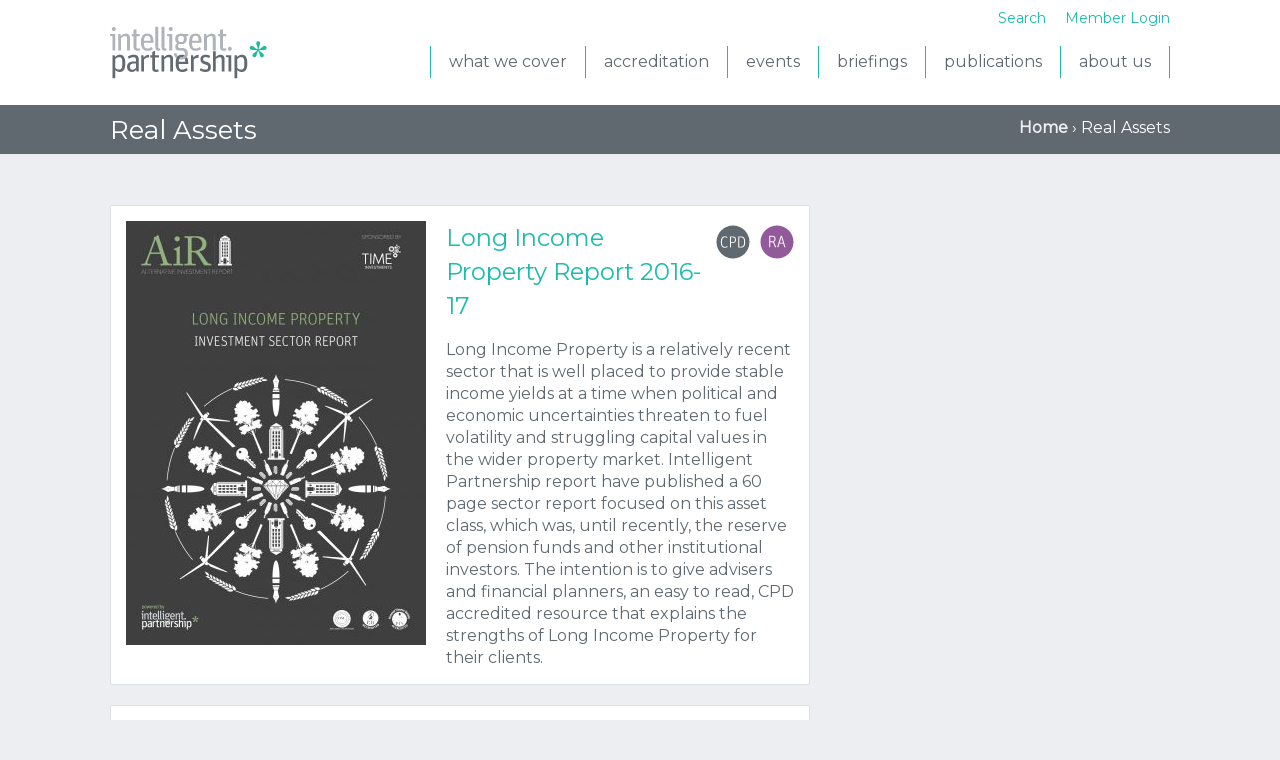

--- FILE ---
content_type: text/html; charset=UTF-8
request_url: https://intelligent-partnership.com/research-type/real-asset-investments/
body_size: 19738
content:
<!DOCTYPE html>
<html class="no-js" lang="en-US" prefix="og: http://ogp.me/ns#">
<head>
  <meta charset="utf-8">
  <meta http-equiv="X-UA-Compatible" content="IE=edge">
  <title>Alternative Investments</title>
  <meta name="viewport" content="width=device-width, initial-scale=1">
  <meta name="google-site-verification" content="r2tBni7jXh46F1xuGNgd5QIIhXqmMNNVugfE7L5g5d0"/>

  
<!-- This site is optimized with the Yoast SEO plugin v9.4 - https://yoast.com/wordpress/plugins/seo/ -->
<link rel="canonical" href="https://intelligent-partnership.com/research-type/real-asset-investments/"/>
<link rel="next" href="https://intelligent-partnership.com/research-type/real-asset-investments/page/2/"/>
<meta property="og:locale" content="en_US"/>
<meta property="og:type" content="object"/>
<meta property="og:title" content="Alternative Investments"/>
<meta property="og:url" content="https://intelligent-partnership.com/research-type/real-asset-investments/"/>
<meta property="og:site_name" content="Intelligent Partnership"/>
<script type='application/ld+json'>{"@context":"https://schema.org","@type":"BreadcrumbList","itemListElement":[{"@type":"ListItem","position":1,"item":{"@id":"https://intelligent-partnership.com/","name":"Home"}},{"@type":"ListItem","position":2,"item":{"@id":"https://intelligent-partnership.com/research-type/real-asset-investments/","name":"Real Assets"}}]}</script>
<!-- / Yoast SEO plugin. -->

<link rel='dns-prefetch' href='//ajax.googleapis.com'/>
<link rel='dns-prefetch' href='//s.w.org'/>
		<script type="text/javascript">window._wpemojiSettings={"baseUrl":"https:\/\/s.w.org\/images\/core\/emoji\/11\/72x72\/","ext":".png","svgUrl":"https:\/\/s.w.org\/images\/core\/emoji\/11\/svg\/","svgExt":".svg","source":{"concatemoji":"\/wp-includes\/js\/wp-emoji-release.min.js?ver=b80b02be799490924c21ed300b6d70d7"}};!function(e,a,t){var n,r,o,i=a.createElement("canvas"),p=i.getContext&&i.getContext("2d");function s(e,t){var a=String.fromCharCode;p.clearRect(0,0,i.width,i.height),p.fillText(a.apply(this,e),0,0);e=i.toDataURL();return p.clearRect(0,0,i.width,i.height),p.fillText(a.apply(this,t),0,0),e===i.toDataURL()}function c(e){var t=a.createElement("script");t.src=e,t.defer=t.type="text/javascript",a.getElementsByTagName("head")[0].appendChild(t)}for(o=Array("flag","emoji"),t.supports={everything:!0,everythingExceptFlag:!0},r=0;r<o.length;r++)t.supports[o[r]]=function(e){if(!p||!p.fillText)return!1;switch(p.textBaseline="top",p.font="600 32px Arial",e){case"flag":return s([55356,56826,55356,56819],[55356,56826,8203,55356,56819])?!1:!s([55356,57332,56128,56423,56128,56418,56128,56421,56128,56430,56128,56423,56128,56447],[55356,57332,8203,56128,56423,8203,56128,56418,8203,56128,56421,8203,56128,56430,8203,56128,56423,8203,56128,56447]);case"emoji":return!s([55358,56760,9792,65039],[55358,56760,8203,9792,65039])}return!1}(o[r]),t.supports.everything=t.supports.everything&&t.supports[o[r]],"flag"!==o[r]&&(t.supports.everythingExceptFlag=t.supports.everythingExceptFlag&&t.supports[o[r]]);t.supports.everythingExceptFlag=t.supports.everythingExceptFlag&&!t.supports.flag,t.DOMReady=!1,t.readyCallback=function(){t.DOMReady=!0},t.supports.everything||(n=function(){t.readyCallback()},a.addEventListener?(a.addEventListener("DOMContentLoaded",n,!1),e.addEventListener("load",n,!1)):(e.attachEvent("onload",n),a.attachEvent("onreadystatechange",function(){"complete"===a.readyState&&t.readyCallback()})),(n=t.source||{}).concatemoji?c(n.concatemoji):n.wpemoji&&n.twemoji&&(c(n.twemoji),c(n.wpemoji)))}(window,document,window._wpemojiSettings);</script>
		<style type="text/css">img.wp-smiley,img.emoji{display:inline!important;border:none!important;box-shadow:none!important;height:1em!important;width:1em!important;margin:0 .07em!important;vertical-align:-.1em!important;background:none!important;padding:0!important}</style>
<link rel="stylesheet" href="/plugins/paid-memberships-pro/css/A.frontend.css,qver=2.0.4.pagespeed.cf.4vFn--Gu5U.css" media="screen">
<link rel="stylesheet" href="/plugins/paid-memberships-pro/css/A.print.css,qver=2.0.4.pagespeed.cf.ovPjqu0NvG.css" media="print">
<link rel="stylesheet" href="/plugins/A.pmpro-register-helper,,_css,,_pmprorh_frontend.css,,qver==b80b02be799490924c21ed300b6d70d7+woocommerce-smart-coupons,,_assets,,_css,,_smart-coupon.min.css,,qver==4.0.0+edwiser-bridge-sso,,_public,,_assets,,_css,,_sso-public-css.css,,qver==1.4.2+edwiser-bridge,,_public,,_assets,,_css,,_font-awesome-4.4.0,,_css,,_font-awesome.min.css,,qver==1.3.1+edwiser-bridge,,_public,,_assets,,_css,,_eb-public.css,,qver==1.3.1+edwiser-bridge,,_public,,_assets,,_css,,_datatable.css,,qver==1.3.1+edwiser-bridge,,_admin,,_assets,,_css,,_jquery-ui.css,,qver==1.3.1+import-eventbrite-events,,_assets,,_css,,_font-awesome.min.css,,qver==1.7.9+import-eventbrite-events,,_assets,,_css,,_import-eventbrite-events.css,,qver==1.7.9+import-eventbrite-events,,_assets,,_css,,_grid-style2.css,,qver==1.7.9,Mcc.yGIy639-X7.css.pagespeed.cf.cwL4DflM8P.css"/>









<link rel="stylesheet" href="/plugins/pmpro-register-helper/css/A.select2.min.css,qver=4.0.3.pagespeed.cf.lAsOVw1x_u.css" media="screen">
<link rel="stylesheet" href="/plugins/really-simple-twitter-feed-widget/extension/readygraph/assets/css/default-popup.css?ver=b80b02be799490924c21ed300b6d70d7">
<link rel="stylesheet" href="/plugins/A.wad,,_public,,_css,,_wad-public.css,,qver==0.1+wad,,_public,,_css,,_tooltip.min.css,,qver==0.1+woocommerce-integration,,_public,,_css,,_bridge-woocommerce-public.css,,qver==2.2.3+woocommerce,,_assets,,_css,,_woocommerce-layout.css,,qver==3.5.10,Mcc.pg8hOuEeyB.css.pagespeed.cf.y03KekO6xj.css"/>



<link rel="stylesheet" href="/plugins/woocommerce/assets/css/woocommerce-smallscreen.css,qver=3.5.10.pagespeed.ce.mPTpf4a2Qr.css" media="only screen and (max-width: 768px)">
<link rel="stylesheet" href="/plugins/woocommerce/assets/css/woocommerce.css,qver=3.5.10.pagespeed.ce.DW8afkzDvI.css">
<style id='woocommerce-inline-inline-css' type='text/css'>.woocommerce form .form-row .required{visibility:visible}</style>
<link rel="stylesheet" href="/plugins/A.wp-carousel-free,,_public,,_css,,_slick.min.css,,qver==2.1.19+wp-carousel-free,,_public,,_css,,_font-awesome.min.css,,qver==2.1.19+wp-carousel-free,,_public,,_css,,_wp-carousel-free-public.min.css,,qver==2.1.19+wp-responsive-recent-post-slider,,_assets,,_css,,_slick.css,,qver==3.4+wp-responsive-recent-post-slider,,_assets,,_css,,_recent-post-style.css,,qver==3.4,Mcc.iR759hTPEx.css.pagespeed.cf.EtGKQjnQ24.css"/>




<link rel="stylesheet" href="/assets/css/A.main.min.css,,qver==19ef5fcbd37519d12321321358+hacks.css,,qver==19ef5fcbd37519d12321321358,Mcc.HsoxYxdVVd.css.pagespeed.cf.ySXijrIwxl.css"/>

<script type='text/javascript' src='//ajax.googleapis.com/ajax/libs/jquery/1.11.0/jquery.min.js'></script>
<script type='text/javascript'>//<![CDATA[
var _zxcvbnSettings={"src":"https:\/\/intelligent-partnership.com\/wp-includes\/js\/zxcvbn.min.js"};
//]]></script>
<script>window.jQuery||document.write('<script src="https://intelligent-partnership.com/assets/js/vendor/jquery-1.11.0.min.js"><\/script>')</script>
<script type='text/javascript' src='/wp-includes/js/zxcvbn-async.min.js?ver=1.0'></script>
<script src="/plugins,_edwiser-bridge-sso,_public,_assets,_js,_sso-public-js.js,qver==1.4.2+wp-includes,_js,_jquery,_ui,_core.min.js,qver==1.11.4+wp-includes,_js,_jquery,_ui,_widget.min.js,qver==1.11.4+wp-includes,_js,_jquery,_ui,_mouse.min.js,qver==1.11.4+wp-includes,_js,_jquery,_ui,_resizable.min.js,qver==1.11.4+wp-includes,_js,_jquery,_ui,_draggable.min.js,qver==1.11.4+wp-includes,_js,_jquery,_ui,_button.min.js,qver==1.11.4+wp-includes,_js,_jquery,_ui,_position.min.js,qver==1.11.4+wp-includes,_js,_jquery,_ui,_dialog.min.js,qver==1.11.4.pagespeed.jc.UIQC4GF82P.js"></script><script>eval(mod_pagespeed_43QI6mtdqn);</script>
<script>eval(mod_pagespeed_Dk2M868_qS);</script>
<script>eval(mod_pagespeed_kTL1ZJM98_);</script>
<script>eval(mod_pagespeed_NR9rwuvef1);</script>
<script>eval(mod_pagespeed_pwwjxKtLjk);</script>
<script>eval(mod_pagespeed_OmiKTynRkc);</script>
<script>eval(mod_pagespeed_o8WZBwvDDi);</script>
<script>eval(mod_pagespeed_BaeQKFX3LB);</script>
<script>eval(mod_pagespeed_fL3bOZlWrD);</script>
<script type='text/javascript'>//<![CDATA[
var eb_public_js_object={"ajaxurl":"https:\/\/intelligent-partnership.com\/wp-admin\/admin-ajax.php","nonce":"48b19903a0","msg_val_fn":"The field 'First Name' cannot be left blank","msg_val_ln":"The field 'Last Name' cannot be left blank","msg_val_mail":"The field 'Email' cannot be left blank","msg_ordr_pro_err":"Problems in processing your order, Please try later.","msg_processing":"Processing...","access_course":"Access Course"};var ebDataTable={"search":"Search:","sEmptyTable":"No data available in table","sLoadingRecords":"Loading...","sSearch":"Search","sZeroRecords":"No matching records found","sProcessing":"Processing...","sInfo":"Showing _START_ to _END_ of _TOTAL_ entries","sInfoEmpty":"Showing 0 to 0 of 0 entries","sInfoFiltered":"filtered from _MAX_ total entries","sInfoPostFix":"","sInfoThousands":",","sLengthMenu":"Show _MENU_ entries","sFirst":"First","sLast":"Last","sNext":"Next","sPrevious":"Previous","sSortAscending":": activate to sort column ascending","sSortDescending":": activate to sort column descending"};
//]]></script>
<script src="/plugins/edwiser-bridge/public/assets/js/eb-public.js,qver==1.3.1+jquery-blockui-min.js,qver==1.3.1.pagespeed.jc.QPK70RLAO5.js"></script><script>eval(mod_pagespeed_Yqok85zzde);</script>
<script>eval(mod_pagespeed_WmlpTWqjpV);</script>
<script src="/plugins/edwiser-bridge,_public,_assets,_js,_datatable.js,qver==1.3.1+wad,_public,_js,_wad-public.js,qver==0.1+wad,_public,_js,_tooltip.min.js,qver==0.1.pagespeed.jc.oTw_Z2LZ_X.js"></script><script>eval(mod_pagespeed_rclRTwPzIo);</script>
<script>eval(mod_pagespeed_Cv_zP0dTta);</script>
<script>eval(mod_pagespeed_F08iej2bpK);</script>
<script type='text/javascript'>//<![CDATA[
var wiPublic={"myCoursesUrl":"https:\/\/intelligent-partnership.com\/eb-courses\/","cancel":"Cancel","resume":"Resume"};
//]]></script>
<script src="/plugins,_woocommerce-integration,_public,_js,_bridge-woocommerce-public.js,qver==2.2.3+assets,_js,_vendor,_modernizr-2.7.0.min.js.pagespeed.jc.4cithG0CKD.js"></script><script>eval(mod_pagespeed_Tcz6vrX3ka);</script>
<script>eval(mod_pagespeed_dAYIqbDLby);</script>
<link rel='https://api.w.org/' href='https://intelligent-partnership.com/wp-json/'/>

		<!-- GA Google Analytics @ https://m0n.co/ga -->
		<script type="text/javascript">var _gaq=_gaq||[];_gaq.push(['_setAccount','UA-3826367-38']);_gaq.push(['_trackPageview']);(function(){var ga=document.createElement('script');ga.type='text/javascript';ga.async=true;ga.src=('https:'==document.location.protocol?'https://ssl':'http://www')+'.google-analytics.com/ga.js';var s=document.getElementsByTagName('script')[0];s.parentNode.insertBefore(ga,s);})();</script>

	<script>var coopaajaxurl='https://intelligent-partnership.com/wp-admin/admin-ajax.php'</script><script type="text/javascript">(function(url){if(/(?:Chrome\/26\.0\.1410\.63 Safari\/537\.31|WordfenceTestMonBot)/.test(navigator.userAgent)){return;}var addEvent=function(evt,handler){if(window.addEventListener){document.addEventListener(evt,handler,false);}else if(window.attachEvent){document.attachEvent('on'+evt,handler);}};var removeEvent=function(evt,handler){if(window.removeEventListener){document.removeEventListener(evt,handler,false);}else if(window.detachEvent){document.detachEvent('on'+evt,handler);}};var evts='contextmenu dblclick drag dragend dragenter dragleave dragover dragstart drop keydown keypress keyup mousedown mousemove mouseout mouseover mouseup mousewheel scroll'.split(' ');var logHuman=function(){if(window.wfLogHumanRan){return;}window.wfLogHumanRan=true;var wfscr=document.createElement('script');wfscr.type='text/javascript';wfscr.async=true;wfscr.src=url+'&r='+Math.random();(document.getElementsByTagName('head')[0]||document.getElementsByTagName('body')[0]).appendChild(wfscr);for(var i=0;i<evts.length;i++){removeEvent(evts[i],logHuman);}};for(var i=0;i<evts.length;i++){addEvent(evts[i],logHuman);}})('//intelligent-partnership.com/?wordfence_lh=1&hid=C03202D6AED8FC18E955A70D1537A909');</script>	<noscript><style>.woocommerce-product-gallery{opacity:1!important}</style></noscript>
			<style type="text/css" id="wp-custom-css">.woocommerce a.button.alt{background-color:#1abcad}.woocommerce a.button.alt a:hover{background-color:#000}</style>
	  <link rel="stylesheet" href="//brick.a.ssl.fastly.net/Open+Sans:300,300i,400,700,400i,700i">
  <link rel="alternate" type="application/rss+xml" title="Intelligent Partnership Feed" href="https://intelligent-partnership.com/feed/">
</head>
<body class="archive tax-research-type term-real-asset-investments term-893 woocommerce-no-js sidebar-on non_member">

	<!--[if lt IE 8]>
	<div class="alert alert-warning">
		You are using an <strong>outdated</strong> browser. Please <a href="http://browsehappy.com/">upgrade your browser</a> to improve your experience.	</div>
	<![endif]-->

	<div id="outer-wrap">
  <div id="inner-wrap">
    <header class="banner container" role="banner">
      <div class="row">
        <div class="col-lg-12">
          <a href="#" class="toggle-nav open-nav"><span></span> menu</a>
          <a class="brand" href="https://intelligent-partnership.com/">Intelligent Partnership</a>
          <a class="sign-up" href="/register/">sign up</a>
          <div class="offscreen-menu">
            <nav class="nav-main" role="navigation">
              <a href="#" class="toggle-nav close-nav"><span></span>close</a>
              <ul id="menu-main" class="nav nav-pills"><li class="menu-item menu-item-type-post_type menu-item-object-page menu-item-7332"><a href="https://intelligent-partnership.com/investment-sectors/">what we cover</a></li>
<li class="menu-item menu-item-type-custom menu-item-object-custom menu-item-38159"><a href="https://accreditation.intelligent-partnership.com/">accreditation</a></li>
<li class="menu-item menu-item-type-custom menu-item-object-custom menu-item-39192"><a href="https://www.eventbrite.com/o/intelligent-partnership-4587484165#events">events</a></li>
<li class="menu-item menu-item-type-post_type menu-item-object-page menu-item-28095"><a href="https://intelligent-partnership.com/investment-briefing-sign-up/">briefings</a></li>
<li class="menu-item menu-item-type-taxonomy menu-item-object-research-format menu-item-has-children menu-item-27737"><a href="https://intelligent-partnership.com/research-format/publications/">Publications</a>
<ul class="sub-menu">
	<li class="menu-item menu-item-type-taxonomy menu-item-object-research-format menu-item-38545"><a href="https://intelligent-partnership.com/research-format/publications/">Publications</a></li>
	<li class="menu-item menu-item-type-taxonomy menu-item-object-research-format menu-item-39189"><a href="https://intelligent-partnership.com/research-format/video/">Videos</a></li>
</ul>
</li>
<li class="menu-item menu-item-type-post_type menu-item-object-page menu-item-has-children menu-item-7333"><a href="https://intelligent-partnership.com/about/">About us</a>
<ul class="sub-menu">
	<li class="menu-item menu-item-type-post_type menu-item-object-page menu-item-7361"><a href="https://intelligent-partnership.com/about/team/">Our team</a></li>
	<li class="menu-item menu-item-type-post_type menu-item-object-page menu-item-7362"><a href="https://intelligent-partnership.com/about/our-values/">Our values</a></li>
	<li class="menu-item menu-item-type-post_type menu-item-object-page menu-item-7359"><a href="https://intelligent-partnership.com/about/associations/">Associations</a></li>
	<li class="menu-item menu-item-type-post_type menu-item-object-page menu-item-7335"><a href="https://intelligent-partnership.com/contact/">Contact us</a></li>
</ul>
</li>
</ul>            </nav> 
            <nav class="nav-top" role="navigation">
                  <form id="search-form" action="https://intelligent-partnership.com/" method="get">
      <input id="s" type="text" name="s" placeholder="Search &hellip;">
      <input id="search-submit" type="submit" name="search-submit" value="Search">
    </form>
    <a href="https://intelligent-partnership.com/members-login/" data-destination="https://intelligent-partnership.com/research-hub/" id="login-submit" name="login-submit">Member Login</a>
              </nav>
          </div>
        </div>
      </div>
    </header>
		<div class="wrap container" role="document">
	<div class="content">
			<div class="page-header">
		  <h1>
	    Real Assets	  </h1>
		<div class='breadcrumbs'><span><span><a href="https://intelligent-partnership.com/">Home</a> › <span class="breadcrumb_last">Real Assets</span></span></span></div>	</div>
												<div class="content-block--container lightgrey">		<div class="content-block">										<main class="main " role="main">
			
      
<article class="unlocked post-24808 research_hub type-research_hub status-publish has-post-thumbnail hentry research-type-real-asset-investments research-format-publications pmpro-has-access">

	<div class="article--image">
										<a href="https://intelligent-partnership.com/research-hub/long-income-property-investment-sector-report/" title="Long Income Property Report 2016-17">
									<img src="https://intelligent-partnership.com/wp-content/uploads/2017/01/LIP-report-cover-300x424.jpg" alt="Long Income Property Report 2016-17">
							</a>
			</div>
	<div class="article-main">
		<header class="article--header">
	    <h2 class="entry-title">
	    		    						<span class="research_type real-asset-investments" data-tooltip="Real Assets" data-tooltip-direction="right">
						Real Assets					</span>
		    			    		    				<span class="cpd_accredited" data-tooltip="CPD Accredited" data-tooltip-direction="right">
					CPD Accredited
				</span>
		    		    		    <a href="/research-hub/long-income-property-investment-sector-report/">Long Income Property Report 2016-17</a>
		</h2>
	    <p class="meta">
	    		    	<!--
		    			    <span class="byline author vcard">
				    <a href="https://intelligent-partnership.com/author/ryan/" rel="author" class="fn">
					    Ryan Zeng				    </a>
			    </span>
		    -->
		    			    <!--<span class="price">
					    Complimentary
			    </span>-->
		    		    	    </p>

	  </header>
	  <div class="entry-summary">
	    
		<div class="research-hub-detail">
			<ul class="research-hub-menu">
				<li class="research-hub-menu--item active">
					<!--<h4 class="research-hub-item--header">Overview</h4>-->
					<div class="research-hub-item--body__text"><p>Long Income Property is a relatively recent sector that is well placed to provide stable income yields at a time when political and economic uncertainties threaten to fuel volatility and struggling capital values in the wider property market. Intelligent Partnership report have published a 60 page sector report focused on this asset class, which was, until recently, the reserve of pension funds and other institutional investors. The intention is to give advisers and financial planners, an easy to read, CPD accredited resource that explains the strengths of Long Income Property for their clients.</p>
</div>
				</li>
				<!--
									<li class="research-hub-menu--item 0">
						
			<h4 class="research-hub-item--header">
											Learning Outcomes										</h4>
							<div class="research-hub-item--body__text">
					<ul>
<li>Find out the size, make up and growth rates of the market</li>
<li>Discover how gilt yields, interest rates and investor sentiment all influence the investable LIP universe</li>
<li>Evaluate the risks in varying market conditions</li>
<li>Get an understanding of the LIP investment types and their regulatory standing</li>
<li>Review the current fees and charges that may apply to LIP investment</li>
</ul>
				</div>
			
								</li>
									<li class="research-hub-menu--item">
						
			<h4 class="research-hub-item--header">
											Sample Pages										</h4>
							<div class="research-hub-item--body__gallery">
									<a class="research-hub-item--body__gallery-image" rel="group-2-24808" href="https://intelligent-partnership.com/wp-content/uploads/2017/01/p11.jpg">
						<img src="https://intelligent-partnership.com/wp-content/uploads/2017/01/p11-115x62.jpg" alt="p11">
					</a>
									<a class="research-hub-item--body__gallery-image" rel="group-2-24808" href="https://intelligent-partnership.com/wp-content/uploads/2017/01/p17.jpg">
						<img src="https://intelligent-partnership.com/wp-content/uploads/2017/01/p17-115x62.jpg" alt="p17">
					</a>
									<a class="research-hub-item--body__gallery-image" rel="group-2-24808" href="https://intelligent-partnership.com/wp-content/uploads/2017/01/p35.jpg">
						<img src="https://intelligent-partnership.com/wp-content/uploads/2017/01/p35-115x62.jpg" alt="p35">
					</a>
									<a class="research-hub-item--body__gallery-image" rel="group-2-24808" href="https://intelligent-partnership.com/wp-content/uploads/2017/01/p43.jpg">
						<img src="https://intelligent-partnership.com/wp-content/uploads/2017/01/p43-115x62.jpg" alt="p43">
					</a>
								</div>
			
								</li>
									<li class="research-hub-menu--item">
						
			<h4 class="research-hub-item--header external_link internal_report">
							<a
					href="/register/"
					title="Access Report" data-destination=aHR0cHM6Ly9pbnRlbGxpZ2VudC1wYXJ0bmVyc2hpcC5jb20vQWlSL3JlcG9ydHMvbG9uZy1pbmNvbWUtcHJvcGVydHkv>Access Report </a>
						</h4>
			
								</li>
								-->
			</ul>
		</div>

	  </div>
	</div>
</article>
      
<article class="unlocked post-14942 research_hub type-research_hub status-publish has-post-thumbnail hentry research-type-real-asset-investments research-type-tax-efficient-investments research-format-publications pmpro-has-access">

	<div class="article--image">
										<a href="https://intelligent-partnership.com/research-hub/dry-bulk-shipping-2015-16/" title="Dry Bulk Shipping Report 2015-16">
									<img src="https://intelligent-partnership.com/wp-content/uploads/2015/12/shipping-cover-264x373.jpg" alt="Dry Bulk Shipping Report 2015-16">
							</a>
			</div>
	<div class="article-main">
		<header class="article--header">
	    <h2 class="entry-title">
	    		    						<span class="research_type real-asset-investments" data-tooltip="Real Assets" data-tooltip-direction="right">
						Real Assets					</span>
		    						<span class="research_type tax-efficient-investments" data-tooltip="Tax Efficient" data-tooltip-direction="right">
						Tax Efficient					</span>
		    			    		    				<span class="cpd_accredited" data-tooltip="CPD Accredited" data-tooltip-direction="right">
					CPD Accredited
				</span>
		    		    		    <a href="/research-hub/dry-bulk-shipping-2015-16/">Dry Bulk Shipping Report 2015-16</a>
		</h2>
	    <p class="meta">
	    		    	<!--
		    			    <span class="byline author vcard">
				    <a href="https://intelligent-partnership.com/author/lisadiligentconsultants-com-2/" rel="author" class="fn">
					    Lisa Best				    </a>
			    </span>
		    -->
		    			    <!--<span class="price">
					    Complimentary
			    </span>-->
		    		    	    </p>

	  </header>
	  <div class="entry-summary">
	    
		<div class="research-hub-detail">
			<ul class="research-hub-menu">
				<li class="research-hub-menu--item active">
					<!--<h4 class="research-hub-item--header">Overview</h4>-->
					<div class="research-hub-item--body__text"><p>Dry Bulk Shipping is an established industry that has been around for centuries and is essential to global trade. The industry is well placed to take advantage of any economic recovery and now could well be the perfect time to invest as there is not enough supply, so any rise in demand will have to lead to higher valuations. However, this is a niche investment and so advisers will need to inform themselves about the risks and benefits. Our report covers the investment case, the history, the current state of the market and the outlook for the future, so readers will be able to approach the sector from a position of knowledge.</p>
</div>
				</li>
				<!--
									<li class="research-hub-menu--item 0">
						
			<h4 class="research-hub-item--header">
											Learning Outcomes										</h4>
							<div class="research-hub-item--body__text">
					<ul>
<li>Key benefits and risks of Dry Bulk shipping investment</li>
<li>An overview of how to invest in the Dry Bulk shipping sector</li>
<li>How Dry Bulk shipping investments can be accessed tax efficiently</li>
<li>Overview of the strategic importance of Dry Bulk shipping in the UK</li>
<li>A short and long-term outlook for Dry Bulk shipping and a look at the economic factors driving demand</li>
</ul>
				</div>
			
								</li>
									<li class="research-hub-menu--item">
						
			<h4 class="research-hub-item--header">
											Sample Pages										</h4>
							<div class="research-hub-item--body__gallery">
									<a class="research-hub-item--body__gallery-image" rel="group-2-14942" href="https://intelligent-partnership.com/wp-content/uploads/2015/12/shipping-cover.jpg">
						<img src="https://intelligent-partnership.com/wp-content/uploads/2015/12/shipping-cover-115x62.jpg" alt="shipping cover">
					</a>
									<a class="research-hub-item--body__gallery-image" rel="group-2-14942" href="https://intelligent-partnership.com/wp-content/uploads/2015/12/p15.jpg">
						<img src="https://intelligent-partnership.com/wp-content/uploads/2015/12/p15-115x62.jpg" alt="p15">
					</a>
									<a class="research-hub-item--body__gallery-image" rel="group-2-14942" href="https://intelligent-partnership.com/wp-content/uploads/2015/12/p18.jpg">
						<img src="https://intelligent-partnership.com/wp-content/uploads/2015/12/p18-115x62.jpg" alt="p18">
					</a>
									<a class="research-hub-item--body__gallery-image" rel="group-2-14942" href="https://intelligent-partnership.com/wp-content/uploads/2015/12/p35.jpg">
						<img src="https://intelligent-partnership.com/wp-content/uploads/2015/12/p35-115x62.jpg" alt="p35">
					</a>
								</div>
			
								</li>
									<li class="research-hub-menu--item">
						
			<h4 class="research-hub-item--header external_link internal_report">
							<a
					href="https://intelligent-partnership.com/reports/dry-bulk-shipping-report-201516/"
					title="Access Report" data-destination=aHR0cHM6Ly9pbnRlbGxpZ2VudC1wYXJ0bmVyc2hpcC5jb20vQWlSL3JlcG9ydHMvRHJ5LUJ1bGstU2hpcHBpbmctUmVwb3J0LTIwMTUtMTYv>Access Report </a>
						</h4>
			
								</li>
								-->
			</ul>
		</div>

	  </div>
	</div>
</article>
      
<article class="unlocked post-14286 research_hub type-research_hub status-publish has-post-thumbnail hentry research-type-real-asset-investments research-type-tax-efficient-investments research-format-publications pmpro-has-access">

	<div class="article--image">
										<a href="https://intelligent-partnership.com/research-hub/precision-engineering-report-2015-16/" title="Precision Engineering Report 2015-16">
									<img src="https://intelligent-partnership.com/wp-content/uploads/2015/11/precision-engineering-cover1-264x373.jpg" alt="Precision Engineering Report 2015-16">
							</a>
			</div>
	<div class="article-main">
		<header class="article--header">
	    <h2 class="entry-title">
	    		    						<span class="research_type real-asset-investments" data-tooltip="Real Assets" data-tooltip-direction="right">
						Real Assets					</span>
		    						<span class="research_type tax-efficient-investments" data-tooltip="Tax Efficient" data-tooltip-direction="right">
						Tax Efficient					</span>
		    			    		    				<span class="cpd_accredited" data-tooltip="CPD Accredited" data-tooltip-direction="right">
					CPD Accredited
				</span>
		    		    		    <a href="/research-hub/precision-engineering-report-2015-16/">Precision Engineering Report 2015-16</a>
		</h2>
	    <p class="meta">
	    		    	<!--
		    			    <span class="byline author vcard">
				    <a href="https://intelligent-partnership.com/author/samanthaintelligent-partnerships-com/" rel="author" class="fn">
					    Samantha Goins				    </a>
			    </span>
		    -->
		    			    <!--<span class="price">
					    Complimentary
			    </span>-->
		    		    	    </p>

	  </header>
	  <div class="entry-summary">
	    
		<div class="research-hub-detail">
			<ul class="research-hub-menu">
				<li class="research-hub-menu--item active">
					<!--<h4 class="research-hub-item--header">Overview</h4>-->
					<div class="research-hub-item--body__text"><p>Another highlight in IP&#8217;s series of Real Assets Reports &#8211; which includes Rare Stamps &amp; Coins and Fine Wine &#8211; The Precision Engineering Report is designed to provide readers with the background and knowledge to make an informed decision about whether investments in Precision Engineering would be suitable and beneficial for them and help readers understand how to mitigate risks.</p>
</div>
				</li>
				<!--
									<li class="research-hub-menu--item 0">
						
			<h4 class="research-hub-item--header">
											Learning Outcomes										</h4>
							<div class="research-hub-item--body__text">
					<ul>
<li>Understand the background, history, scope and drivers behind the UK Precision Engineering sector</li>
<li>Overview of the investment case, risks and due diligence required for a Precision Engineering investment</li>
<li>An understanding of the significant growth potential identified with UK Precision Engineering company deals</li>
<li>The different routes to investment for retail investors</li>
</ul>
				</div>
			
								</li>
									<li class="research-hub-menu--item">
						
			<h4 class="research-hub-item--header">
											Sample Pages										</h4>
							<div class="research-hub-item--body__gallery">
								</div>
			
								</li>
									<li class="research-hub-menu--item">
						
			<h4 class="research-hub-item--header external_link air_report">
							<a
					href="https://intelligent-partnership.com/precision-engineering-report-201516"
					title="Access Report" >Access Report </a>
						</h4>
			
								</li>
								-->
			</ul>
		</div>

	  </div>
	</div>
</article>
      
<article class="free post-13586 research_hub type-research_hub status-publish has-post-thumbnail hentry research-type-real-asset-investments research-format-article pmpro-level-required pmpro-level-1 pmpro-level-2 pmpro-level-3 pmpro-no-access">

	<div class="article--image">
										<a href="https://intelligent-partnership.com/research-hub/mini-bonds-report/" title="Mini Bonds Report">
									<img src="https://intelligent-partnership.com/wp-content/uploads/2015/07/Minibonds-cover-thumb-140x198.jpg" alt="Mini Bonds Report">
							</a>
			</div>
	<div class="article-main">
		<header class="article--header">
	    <h2 class="entry-title">
	    		    						<span class="research_type real-asset-investments" data-tooltip="Real Assets" data-tooltip-direction="right">
						Real Assets					</span>
		    			    		    		    				<span class="members_only" data-tooltip="Members Only" data-tooltip-direction="right">
					Members Only
				</span>
		    		    <a href="/research-hub/mini-bonds-report/">Mini Bonds Report</a>
		</h2>
	    <p class="meta">
	    					<span class="published-date">
				    30 Jul 2015				</span>
	    		    	<!--
		    			    <span class="byline author vcard">
				    <a href="https://intelligent-partnership.com/author/daniel-2/" rel="author" class="fn">
					    Daniel Kiernan				    </a>
			    </span>
		    -->
		    		    	    </p>

	  </header>
	  <div class="entry-summary">
	    
		<div class="research-hub-detail">
			<ul class="research-hub-menu">
				<li class="research-hub-menu--item active">
					<!--<h4 class="research-hub-item--header">Overview</h4>-->
					<div class="research-hub-item--body__text"><p>Over the last few years there has been rapid growth in a new segment of the bond market, commonly referred to as mini bonds. Mini bonds are unlisted company bonds marketed to retail investors.  Although they raise relatively small amounts of funds compared to listed retail bonds or equity fund raising and are usually issued by smaller companies, some household names such as John Lewis, Tesco and Ladbrokes have also participated in the market, raising awareness of this new asset class.</p>
</div>
				</li>
				<!--
									<li class="research-hub-menu--item 0">
						
			<h4 class="research-hub-item--header">
											Contents										</h4>
							<div class="research-hub-item--body__text">
					<ul>
<li>Introduction</li>
<li>Concept of a Bond</li>
<li>Growth in the Mini Bond Market</li>
<li>Investing in Mini Bonds</li>
<li>Putting it all Together</li>
<li>Distribution of Mini Bonds</li>
<li>SWOT</li>
<li>Conclusion</li>
</ul>
				</div>
			
								</li>
								-->
			</ul>
		</div>

	  </div>
	</div>
</article>
      
<article class="unlocked post-12149 research_hub type-research_hub status-publish has-post-thumbnail hentry research-type-real-asset-investments research-format-publications pmpro-has-access">

	<div class="article--image">
										<a href="https://intelligent-partnership.com/research-hub/fine-wine-2015/" title="Fine Wine Report 2015">
									<img src="https://intelligent-partnership.com/wp-content/uploads/2015/05/Page-1-264x376.png" alt="Fine Wine Report 2015">
							</a>
			</div>
	<div class="article-main">
		<header class="article--header">
	    <h2 class="entry-title">
	    		    						<span class="research_type real-asset-investments" data-tooltip="Real Assets" data-tooltip-direction="right">
						Real Assets					</span>
		    			    		    				<span class="cpd_accredited" data-tooltip="CPD Accredited" data-tooltip-direction="right">
					CPD Accredited
				</span>
		    		    		    <a href="/research-hub/fine-wine-2015/">Fine Wine Report 2015</a>
		</h2>
	    <p class="meta">
	    		    	<!--
		    			    <span class="byline author vcard">
				    <a href="https://intelligent-partnership.com/author/lisadiligentconsultants-com-2/" rel="author" class="fn">
					    Lisa Best				    </a>
			    </span>
		    -->
		    			    <!--<span class="price">
					    Complimentary
			    </span>-->
		    		    	    </p>

	  </header>
	  <div class="entry-summary">
	    
		<div class="research-hub-detail">
			<ul class="research-hub-menu">
				<li class="research-hub-menu--item active">
					<!--<h4 class="research-hub-item--header">Overview</h4>-->
					<div class="research-hub-item--body__text"><p>The first sector report focused purely on fine wine as an asset class examines the investment case and the risks and mitigations of an enjoyable, collectible, tangible asset with a fascinating history and a future worthy of serious consideration. The Report explores supply and demand characteristics, geographic buyer profiles, investment strategies as well as the challenges around valuation and the expertise available to best optimise this portfolio diversifier.</p>
</div>
				</li>
				<!--
									<li class="research-hub-menu--item 0">
						
			<h4 class="research-hub-item--header">
											Learning Outcomes										</h4>
							<div class="research-hub-item--body__text">
					<ul>
<li>An understanding of the background and drivers behind the fine wine market</li>
<li>How fine wine can be used for portfolio diversification, a hedge against inflation and other benefits</li>
<li>An overview of the various fine wine indices, trends and performances compared to other ‘passion assets’</li>
<li>An awareness of the global fine wine investment market including  the emerging markets</li>
<li>An overview of the different options to accessing the fine wine market</li>
</ul>
				</div>
			
								</li>
									<li class="research-hub-menu--item">
						
			<h4 class="research-hub-item--header">
											Sample Pages										</h4>
							<div class="research-hub-item--body__gallery">
									<a class="research-hub-item--body__gallery-image" rel="group-2-12149" href="https://intelligent-partnership.com/wp-content/uploads/2015/05/Page-8.png">
						<img src="https://intelligent-partnership.com/wp-content/uploads/2015/05/Page-8-115x62.png" alt="Page 8">
					</a>
									<a class="research-hub-item--body__gallery-image" rel="group-2-12149" href="https://intelligent-partnership.com/wp-content/uploads/2015/05/Page-14.png">
						<img src="https://intelligent-partnership.com/wp-content/uploads/2015/05/Page-14-115x62.png" alt="Page 14">
					</a>
									<a class="research-hub-item--body__gallery-image" rel="group-2-12149" href="https://intelligent-partnership.com/wp-content/uploads/2015/05/Page-19.png">
						<img src="https://intelligent-partnership.com/wp-content/uploads/2015/05/Page-19-115x62.png" alt="Page 19">
					</a>
									<a class="research-hub-item--body__gallery-image" rel="group-2-12149" href="https://intelligent-partnership.com/wp-content/uploads/2015/05/Page-34.png">
						<img src="https://intelligent-partnership.com/wp-content/uploads/2015/05/Page-34-115x62.png" alt="Page 34">
					</a>
								</div>
			
								</li>
									<li class="research-hub-menu--item">
						
			<h4 class="research-hub-item--header external_link internal_report">
							<a
					href="https://intelligent-partnership.com/fine-wine-2015/"
					title="Access Report" data-destination=aHR0cHM6Ly9pbnRlbGxpZ2VudC1wYXJ0bmVyc2hpcC5jb20vQWlSL3JlcG9ydHMvZmluZS13aW5lLTIwMTUv>Access Report </a>
						</h4>
			
								</li>
								-->
			</ul>
		</div>

	  </div>
	</div>
</article>
      
<article class="unlocked post-11043 research_hub type-research_hub status-publish has-post-thumbnail hentry research-type-real-asset-investments research-format-publications pmpro-has-access">

	<div class="article--image">
										<a href="https://intelligent-partnership.com/research-hub/rare-stamps-and-coins-report-2015/" title="Rare Stamps and Coins Report 2015">
									<img src="https://intelligent-partnership.com/wp-content/uploads/2015/02/Cover_stamps-264x373.jpg" alt="Rare Stamps and Coins Report 2015">
							</a>
			</div>
	<div class="article-main">
		<header class="article--header">
	    <h2 class="entry-title">
	    		    						<span class="research_type real-asset-investments" data-tooltip="Real Assets" data-tooltip-direction="right">
						Real Assets					</span>
		    			    		    				<span class="cpd_accredited" data-tooltip="CPD Accredited" data-tooltip-direction="right">
					CPD Accredited
				</span>
		    		    		    <a href="/research-hub/rare-stamps-and-coins-report-2015/">Rare Stamps and Coins Report 2015</a>
		</h2>
	    <p class="meta">
	    		    	<!--
		    			    <span class="byline author vcard">
				    <a href="https://intelligent-partnership.com/author/georgina-2-2-2-2-2/" rel="author" class="fn">
					    Georgina Stockley				    </a>
			    </span>
		    -->
		    			    <!--<span class="price">
					    Complimentary
			    </span>-->
		    		    	    </p>

	  </header>
	  <div class="entry-summary">
	    
		<div class="research-hub-detail">
			<ul class="research-hub-menu">
				<li class="research-hub-menu--item active">
					<!--<h4 class="research-hub-item--header">Overview</h4>-->
					<div class="research-hub-item--body__text"><p>This report takes a detailed look at the Rare Stamps and Coins sector. Covering the investment case, drivers of demand, recent and historical market activity, as well as the unique considerations and how to mitigate the risks of a rare stamp or coin investment. The report includes analysis of several rare coin and stamp indices and how they have compared to more mainstream asset classes. Alongside a comprehensive analysis of the market, the report highlights the challenges investors may face and provides guidelines for investing and opportunities in the market.</p>
</div>
				</li>
				<!--
									<li class="research-hub-menu--item 0">
						
			<h4 class="research-hub-item--header">
											Learning Outcomes										</h4>
							<div class="research-hub-item--body__text">
					<p>• Understand the background and drivers behind the coin and stamp market<br />
• Understand the difference between rare stamp or coin for collecting and investing<br />
• Overview of the rare stamps and coins indices compared to mainstream markets<br />
• Background to the global rare stamp and coin indices and tends of the top performing investments<br />
• How rare coin and stamp investments can be used for portfolio diversification, a hedge against inflation and other benefits<br />
• The specific risks and how they can be mitigated when making a rare stamp or coin investment<br />
• An overview of the different options to accessing the stamp and coin market</p>
				</div>
			
								</li>
									<li class="research-hub-menu--item">
						
			<h4 class="research-hub-item--header">
											Sample Pages										</h4>
							<div class="research-hub-item--body__gallery">
									<a class="research-hub-item--body__gallery-image" rel="group-2-11043" href="https://intelligent-partnership.com/wp-content/uploads/2015/02/pg6.jpg">
						<img src="https://intelligent-partnership.com/wp-content/uploads/2015/02/pg6-115x62.jpg" alt="pg6">
					</a>
									<a class="research-hub-item--body__gallery-image" rel="group-2-11043" href="https://intelligent-partnership.com/wp-content/uploads/2015/02/pg8.jpg">
						<img src="https://intelligent-partnership.com/wp-content/uploads/2015/02/pg8-115x62.jpg" alt="pg8">
					</a>
									<a class="research-hub-item--body__gallery-image" rel="group-2-11043" href="https://intelligent-partnership.com/wp-content/uploads/2015/02/pg13.jpg">
						<img src="https://intelligent-partnership.com/wp-content/uploads/2015/02/pg13-115x62.jpg" alt="pg13">
					</a>
									<a class="research-hub-item--body__gallery-image" rel="group-2-11043" href="https://intelligent-partnership.com/wp-content/uploads/2015/02/pg10.png">
						<img src="https://intelligent-partnership.com/wp-content/uploads/2015/02/pg10-115x62.png" alt="pg10">
					</a>
								</div>
			
								</li>
									<li class="research-hub-menu--item">
						
			<h4 class="research-hub-item--header external_link internal_report">
							<a
					href="https://intelligent-partnership.com/stamps-coins-report-2015/"
					title="Access Report" data-destination=aHR0cHM6Ly9pbnRlbGxpZ2VudC1wYXJ0bmVyc2hpcC5jb20vQWlSL3JlcG9ydHMvcmFyZS1zdGFtcHMtYW5kLWNvaW5zLTIwMTUv>Access Report </a>
						</h4>
			
								</li>
								-->
			</ul>
		</div>

	  </div>
	</div>
</article>
      
<article class="free post-9448 research_hub type-research_hub status-publish has-post-thumbnail hentry research-type-real-asset-investments research-format-article pmpro-level-required pmpro-level-1 pmpro-level-2 pmpro-level-3 pmpro-no-access">

	<div class="article--image">
										<a href="https://intelligent-partnership.com/research-hub/collectibles-risks-reasons-invest/" title="Collectibles: Risks and Reasons to Invest">
									<img src="https://intelligent-partnership.com/wp-content/uploads/2014/08/Collectibles-Risks-and-Reasons-to-Invest-140x198.png" alt="Collectibles: Risks and Reasons to Invest">
							</a>
			</div>
	<div class="article-main">
		<header class="article--header">
	    <h2 class="entry-title">
	    		    						<span class="research_type real-asset-investments" data-tooltip="Real Assets" data-tooltip-direction="right">
						Real Assets					</span>
		    			    		    		    				<span class="members_only" data-tooltip="Members Only" data-tooltip-direction="right">
					Members Only
				</span>
		    		    <a href="/research-hub/collectibles-risks-reasons-invest/">Collectibles: Risks and Reasons to Invest</a>
		</h2>
	    <p class="meta">
	    					<span class="published-date">
				    28 Aug 2014				</span>
	    		    	<!--
		    			    <span class="byline author vcard">
				    <a href="https://intelligent-partnership.com/author/samanthaintelligent-partnerships-com/" rel="author" class="fn">
					    Samantha Goins				    </a>
			    </span>
		    -->
		    		    	    </p>

	  </header>
	  <div class="entry-summary">
	    
		<div class="research-hub-detail">
			<ul class="research-hub-menu">
				<li class="research-hub-menu--item active">
					<!--<h4 class="research-hub-item--header">Overview</h4>-->
					<div class="research-hub-item--body__text"><p>Collectibles are often items of personal interest and seen as a hobby, rather than an investment. While they are not traditional financial products, there are many ‘investment grade’ collectibles that can provide diversification, a hedge against inflation, a physical store of wealth and an additional source of returns. In this article, Intelligent Partnership’s Junior Research Analyst, Samantha Goins, covers the benefits and considerations when investing in collectibles, as well as how to mitigate some of the risks.</p>
</div>
				</li>
				<!--
									<li class="research-hub-menu--item 0">
						
			<h4 class="research-hub-item--header">
											Contents										</h4>
							<div class="research-hub-item--body__text">
					<ul>
<li>Background</li>
<li>Benefits</li>
<li>Considerations</li>
<li>Mitigating the Risks</li>
<li>Conclusions</li>
</ul>
				</div>
			
								</li>
								-->
			</ul>
		</div>

	  </div>
	</div>
</article>
      
<article class="free post-9232 research_hub type-research_hub status-publish has-post-thumbnail hentry research-type-real-asset-investments research-format-article pmpro-level-required pmpro-level-1 pmpro-level-2 pmpro-level-3 pmpro-no-access">

	<div class="article--image">
										<a href="https://intelligent-partnership.com/research-hub/9232/" title="Gold: Risks and Reasons to Invest">
									<img src="https://intelligent-partnership.com/wp-content/uploads/2014/08/Gold-Risks-and-Reasons-Article-Thumbnail-140x198.png" alt="Gold: Risks and Reasons to Invest">
							</a>
			</div>
	<div class="article-main">
		<header class="article--header">
	    <h2 class="entry-title">
	    		    						<span class="research_type real-asset-investments" data-tooltip="Real Assets" data-tooltip-direction="right">
						Real Assets					</span>
		    			    		    		    				<span class="members_only" data-tooltip="Members Only" data-tooltip-direction="right">
					Members Only
				</span>
		    		    <a href="/research-hub/9232/">Gold: Risks and Reasons to Invest</a>
		</h2>
	    <p class="meta">
	    					<span class="published-date">
				    1 Aug 2014				</span>
	    		    	<!--
		    			    <span class="byline author vcard">
				    <a href="https://intelligent-partnership.com/author/luke-2-2-2-2-2/" rel="author" class="fn">
					    Luke Jackson				    </a>
			    </span>
		    -->
		    		    	    </p>

	  </header>
	  <div class="entry-summary">
	    
		<div class="research-hub-detail">
			<ul class="research-hub-menu">
				<li class="research-hub-menu--item active">
					<!--<h4 class="research-hub-item--header">Overview</h4>-->
					<div class="research-hub-item--body__text"><p>Gold is the most widely understood precious metal, which for thousands of years has been used as a currency and sign of wealth. Today it is used as a physical store of wealth and safe haven asset by ordinary retail investors, providing diversification and a hedge against inflation. In this article, Intelligent Partnership’s Investment Analyst Luke Jackson covers the benefits and considerations when investing in gold, as well as touching on the different ways for retail investors to access this sector.</p>
</div>
				</li>
				<!--
									<li class="research-hub-menu--item 0">
						
			<h4 class="research-hub-item--header">
											Contents										</h4>
							<div class="research-hub-item--body__text">
					<ul>
<li>Introduction</li>
<li>A Good Time to Buy Gold?</li>
<li>Who’s Buying Gold</li>
<li>Investment Benefits</li>
<li>Considerations</li>
<li>Accessing Gold</li>
</ul>
				</div>
			
								</li>
								-->
			</ul>
		</div>

	  </div>
	</div>
</article>
      
<article class="unlocked post-8553 research_hub type-research_hub status-publish has-post-thumbnail hentry research-type-real-asset-investments research-format-publications pmpro-has-access">

	<div class="article--image">
										<a href="https://intelligent-partnership.com/research-hub/air-2014/" title="Real Assets Industry Report 2014">
									<img src="https://intelligent-partnership.com/wp-content/uploads/2014/05/AiR-2014-thumbnail-264x373.jpg" alt="Real Assets Industry Report 2014">
							</a>
			</div>
	<div class="article-main">
		<header class="article--header">
	    <h2 class="entry-title">
	    		    						<span class="research_type real-asset-investments" data-tooltip="Real Assets" data-tooltip-direction="right">
						Real Assets					</span>
		    			    		    				<span class="cpd_accredited" data-tooltip="CPD Accredited" data-tooltip-direction="right">
					CPD Accredited
				</span>
		    		    		    <a href="/research-hub/air-2014/">Real Assets Industry Report 2014</a>
		</h2>
	    <p class="meta">
	    		    	<!--
		    			    <span class="byline author vcard">
				    <a href="https://intelligent-partnership.com/author/georgina-2-2-2-2-2/" rel="author" class="fn">
					    Georgina Stockley				    </a>
			    </span>
		    -->
		    			    <!--<span class="price">
					    Complimentary
			    </span>-->
		    		    	    </p>

	  </header>
	  <div class="entry-summary">
	    
		<div class="research-hub-detail">
			<ul class="research-hub-menu">
				<li class="research-hub-menu--item active">
					<!--<h4 class="research-hub-item--header">Overview</h4>-->
					<div class="research-hub-item--body__text"><p>Following on from our 2013 industry report focused on real assets, we are pleased to publish the 2014 edition of this report. The report considers what has happened over the last 16 months, provides unique analysis and insight into the sector and discusses what the future may hold for real asset based alternative investments. This report includes detailed analysis of the most common alternative investment sectors including property, land, forestry, energy, farmland and precious metals.</p>
</div>
				</li>
				<!--
									<li class="research-hub-menu--item 0">
						
			<h4 class="research-hub-item--header">
											Recommendations										</h4>
							<div class="research-hub-item--body__text">
					<p><em>&#8220;The most comprehensive review of the alternative investment market place I have read for some time&#8230;a must read if you advise in this space!&#8221; &#8211; </em><strong>Angus Bunten, IFA at Turnberry Wealth Management</strong></p>
				</div>
			
								</li>
									<li class="research-hub-menu--item">
						
			<h4 class="research-hub-item--header">
											Learning Outcomes										</h4>
							<div class="research-hub-item--body__text">
					<ul>
<li>Understand the key developments in the regulatory landscape for real asset investments</li>
<li>Understand how the alternative investment market has changed for intermediaries</li>
<li>Highlight the main issues facing mainstream traditional investments</li>
<li>The benefits and risks of allocating a portion of a portfolio to real assets</li>
<li>Overview of the distribution landscape for real asset investments</li>
<li>A look at the legal structures used in the marketplace</li>
<li>The obstacles and solutions when advising on alternatives</li>
<li>A broad understanding of the different real asset investment sectors</li>
</ul>
				</div>
			
								</li>
									<li class="research-hub-menu--item">
						
			<h4 class="research-hub-item--header">
											Sample Pages										</h4>
							<div class="research-hub-item--body__gallery">
									<a class="research-hub-item--body__gallery-image" rel="group-3-8553" href="https://intelligent-partnership.com/wp-content/uploads/2014/07/peak1.jpg">
						<img src="https://intelligent-partnership.com/wp-content/uploads/2014/07/peak1-115x62.jpg" alt="peak1">
					</a>
									<a class="research-hub-item--body__gallery-image" rel="group-3-8553" href="https://intelligent-partnership.com/wp-content/uploads/2014/07/peak2.jpg">
						<img src="https://intelligent-partnership.com/wp-content/uploads/2014/07/peak2-115x62.jpg" alt="peak2">
					</a>
									<a class="research-hub-item--body__gallery-image" rel="group-3-8553" href="https://intelligent-partnership.com/wp-content/uploads/2014/07/peak3.jpg">
						<img src="https://intelligent-partnership.com/wp-content/uploads/2014/07/peak3-115x62.jpg" alt="peak3">
					</a>
									<a class="research-hub-item--body__gallery-image" rel="group-3-8553" href="https://intelligent-partnership.com/wp-content/uploads/2014/07/peak4.jpg">
						<img src="https://intelligent-partnership.com/wp-content/uploads/2014/07/peak4-115x62.jpg" alt="peak4">
					</a>
								</div>
			
								</li>
									<li class="research-hub-menu--item">
						
			<h4 class="research-hub-item--header external_link internal_report">
							<a
					href="https://intelligent-partnership.com/real-assets-2014/"
					title="Access Report" data-destination=aHR0cHM6Ly9pbnRlbGxpZ2VudC1wYXJ0bmVyc2hpcC5jb20vQWlSL3JlcG9ydHMvcmVhbC1hc3NldHMtcmVwb3J0LTIwMTQv>Access Report </a>
						</h4>
			
								</li>
								-->
			</ul>
		</div>

	  </div>
	</div>
</article>
      
<article class="free post-9305 research_hub type-research_hub status-publish has-post-thumbnail hentry research-type-real-asset-investments research-format-article pmpro-level-required pmpro-level-1 pmpro-level-2 pmpro-level-3 pmpro-no-access">

	<div class="article--image">
										<a href="https://intelligent-partnership.com/research-hub/student-property-risks-reasons-invest/" title="Student Property: Risks and Reasons to Invest">
									<img src="https://intelligent-partnership.com/wp-content/uploads/2014/08/Student-property-Article-thumbnail.png" alt="Student Property: Risks and Reasons to Invest">
							</a>
			</div>
	<div class="article-main">
		<header class="article--header">
	    <h2 class="entry-title">
	    		    						<span class="research_type real-asset-investments" data-tooltip="Real Assets" data-tooltip-direction="right">
						Real Assets					</span>
		    			    		    		    				<span class="members_only" data-tooltip="Members Only" data-tooltip-direction="right">
					Members Only
				</span>
		    		    <a href="/research-hub/student-property-risks-reasons-invest/">Student Property: Risks and Reasons to Invest</a>
		</h2>
	    <p class="meta">
	    					<span class="published-date">
				    4 Jun 2014				</span>
	    		    	<!--
		    			    <span class="byline author vcard">
				    <a href="https://intelligent-partnership.com/author/samanthaintelligent-partnerships-com/" rel="author" class="fn">
					    Samantha Goins				    </a>
			    </span>
		    -->
		    		    	    </p>

	  </header>
	  <div class="entry-summary">
	    
		<div class="research-hub-detail">
			<ul class="research-hub-menu">
				<li class="research-hub-menu--item active">
					<!--<h4 class="research-hub-item--header">Overview</h4>-->
					<div class="research-hub-item--body__text"><p>Student property is one of the fastest growing alternative investment sectors. It provides a physical store of wealth, a hedge against inflation and regular rental income – in much the same way as well established commercial and residential property. There are many options available in the market for retails investors and it has been a top performing asset in recent years. But investors must understand the fundamentals behind the sector and fully assess the opportunities presented to them.</p>
</div>
				</li>
				<!--
									<li class="research-hub-menu--item 0">
						
			<h4 class="research-hub-item--header">
											Contents										</h4>
							<div class="research-hub-item--body__text">
					<ul>
<li>Market Outlook</li>
<li>Investment Benefits</li>
<li>Considerations</li>
<li>Accessing Student Property</li>
<li>Conclusions</li>
</ul>
				</div>
			
								</li>
								-->
			</ul>
		</div>

	  </div>
	</div>
</article>
        <nav class="page-nav">
            <span>Page 1 of 6</span>

      <ul class='page-numbers'>
	<li><span aria-current='page' class='page-numbers current'>1</span></li>
	<li><a class='page-numbers' href='/research-type/real-asset-investments/page/2'>2</a></li>
	<li><a class='page-numbers' href='/research-type/real-asset-investments/page/3'>3</a></li>
	<li><span class="page-numbers dots">&hellip;</span></li>
	<li><a class='page-numbers' href='/research-type/real-asset-investments/page/6'>6</a></li>
	<li><a class="next page-numbers" href="/research-type/real-asset-investments/page/2">Next →</a></li>
</ul>
    </nav>
  						  			  <div class="hidden-registration-form">
			    			      		<div class="reg_login_form_holder   block form_164">
			<div class="registration_form_holder   block" style="">
								
                <div class='gf_browser_chrome gform_wrapper quick-registration_wrapper' id='gform_wrapper_164'><form method='post' enctype='multipart/form-data' id='gform_164' class='quick-registration' action='/research-type/real-asset-investments/'>
                        <div class='gform_body'><ul id='gform_fields_164' class='gform_fields top_label form_sublabel_below description_below'><li id='field_164_16' class='gfield lead-in-text gfield_html gfield_html_formatted gfield_no_follows_desc field_sublabel_below field_description_below gfield_visibility_visible'><h2>This content is locked; in order to access it you must first register with us. To register for FREE  simply enter your email address below.</h2></li><li id='field_164_5' class='gfield gf_left_half hidden gfield_contains_required field_sublabel_below field_description_below gfield_visibility_visible'><label class='gfield_label' for='input_164_5'>Email<span class='gfield_required'>*</span></label><div class='ginput_container ginput_container_email'>
                            <input name='input_5' id='input_164_5' type='text' value='' class='medium' tabindex='10' placeholder='Email address'/>
                        </div></li><li id='field_164_15' class='gfield gform_hidden field_sublabel_below field_description_below gfield_visibility_visible'><input name='input_15' id='input_164_15' type='hidden' class='gform_hidden' aria-invalid="false" value='https://intelligent-partnership.com/research-hub'/></li><li id='field_164_17' class='gfield gform_hidden field_sublabel_below field_description_below gfield_visibility_visible'><input name='input_17' id='input_164_17' type='hidden' class='gform_hidden' aria-invalid="false" value=''/></li><li id='field_164_18' class='gfield field_sublabel_below field_description_below gfield_visibility_'><label class='gfield_label' for='input_164_18'>CAPTCHA</label><div id='input_164_18' class='ginput_container ginput_recaptcha' data-sitekey='6LdFlw0UAAAAADlrZ2ulTAD4NhWNwKkrACyfxppj' data-theme='light'></div></li>
                            </ul></div>
        <div class='gform_footer top_label'> <input type='submit' id='gform_submit_button_164' class='gform_button button' value='Quick Register' tabindex='11' onclick='if(window["gf_submitting_164"]){return false;}  window["gf_submitting_164"]=true;  ' onkeypress='if( event.keyCode == 13 ){ if(window["gf_submitting_164"]){return false;} window["gf_submitting_164"]=true;  jQuery("#gform_164").trigger("submit",[true]); }'/> 
            <input type='hidden' class='gform_hidden' name='is_submit_164' value='1'/>
            <input type='hidden' class='gform_hidden' name='gform_submit' value='164'/>
            
            <input type='hidden' class='gform_hidden' name='gform_unique_id' value=''/>
            <input type='hidden' class='gform_hidden' name='state_164' value='WyJbXSIsIjZlNjhkYWUxMzFlODdiMmQ4MTM2MDRjNGE5NDVlNDE2Il0='/>
            <input type='hidden' class='gform_hidden' name='gform_target_page_number_164' id='gform_target_page_number_164' value='0'/>
            <input type='hidden' class='gform_hidden' name='gform_source_page_number_164' id='gform_source_page_number_164' value='1'/>
            <input type='hidden' name='gform_field_values' value='destination_link=https%3A%2F%2Fintelligent-partnership.com%2Fresearch-hub&amp;tracking_id='/>
            
        </div>
                        </form>
                        </div><script type='text/javascript'>if(typeof gf_global=='undefined')var gf_global={"gf_currency_config":{"name":"Pound Sterling","symbol_left":"&#163;","symbol_right":"","symbol_padding":" ","thousand_separator":",","decimal_separator":".","decimals":2},"base_url":"https:\/\/intelligent-partnership.com\/plugins\/gravityforms","number_formats":[],"spinnerUrl":"https:\/\/intelligent-partnership.com\/plugins\/gravityforms\/images\/spinner.gif"};jQuery(document).bind('gform_post_render',function(event,formId,currentPage){if(formId==164){if(typeof Placeholders!='undefined'){Placeholders.enable();}}});jQuery(document).bind('gform_post_conditional_logic',function(event,formId,fields,isInit){});</script><script type='text/javascript'>jQuery(document).ready(function(){jQuery(document).trigger('gform_post_render',[164,1])});</script>				<div class="registration_form_footer">
					<div class="form_privacy_policy">By clicking on Register you agree to our <a class="pxform-privacy_policy" href="/policy">privacy policy</a>.</div>
											<div class="form_alternative_actions">Existing member? <a href="#" class="view_login_form">Login here</a></div>
									</div>
			</div>
							<div class="login_form_holder   block  form_164" style="display:none;">
					<h3>This content is locked; in order to access it you must first log in.</h3>
					
		<form name="loginform" id="loginform" action="https://intelligent-partnership.com/wp-login.php" method="post">
			
			<p class="login-username">
				<label for="user_login">Email address</label>
				<input type="text" name="log" id="user_login" class="input" value="" size="20"/>
			</p>
			<p class="login-password">
				<label for="user_pass">Password</label>
				<input type="password" name="pwd" id="user_pass" class="input" value="" size="20"/>
			</p>
			
			<p class="login-remember"><label><input name="rememberme" type="checkbox" id="rememberme" value="forever"/> Remember Me</label></p>
			<p class="login-submit">
				<input type="submit" name="wp-submit" id="wp-submit" class="button button-primary" value="Log In"/>
				<input type="hidden" name="redirect_to" value="https://intelligent-partnership.com/research-hub"/>
			</p>
			
		</form>					
					<div class="login_form_footer">
													<div class="form_alternative_actions"><a href="#" class="view_quickreg_form">Create a new account</a> 
					<a href="/forgotten-password" class="forgotten_password">Forgotten Password?</a></div>
										</div>
				</div>
					</div>
					    			  </div>
					</main><!-- /.main -->
				<aside class="sidebar side" role="complementary">
			

	
		</aside><!-- /.sidebar -->
									</div>		</div> <!-- end .content-block--container -->						
				</div></div><!-- /.content -->
			<footer class="footer-content-info content-block--container" role="contentinfo">
			<div class="content-block">
				<section class="row-1">
				  	<div class="footer-widgets">
					    <section class="widget text-10 widget_text"><h4>An Indagate Group Company</h4>			<div class="textwidget"><p>Intelligent Partnership is an Indagate Group company incorporated in the United Kingdom with company registration no. 06442114 and with registered office address at Halford Chambers, 1-3 Halford Road, Richmond, London TW10 6AW.</p>
<p><img class="alignnone  wp-image-28840" src="[data-uri]" alt=""/></p>
</div>
		</section><section class="widget text-6 widget_text"><h4>About IP</h4>			<div class="textwidget"><p>Intelligent Partnership is not authorised or regulated by the Financial Conduct Authority and does not give advice, information or promote itself to individual retail investors.</p>
<p><a href="/indagate-group-privacy-policy/">Indagate Group Privacy Policy</a><br/>
<a href="/cookie-policy/">Cookie Policy</a></p>
</div>
		</section><section class="widget widget_roots_vcard-2 widget_roots_vcard"><h4>Contact Info</h4>    <p class="vcard">
      <a class="fn org url" href="https://intelligent-partnership.com/">Intelligent Partnership</a><br>
      <span class="adr">
        <span class="street-address">Halford Chambers, 1-3 Halford Road</span><br>
        <span class="locality">Richmond</span>,
        <span class="region">London</span>
        <span class="postal-code">TW10 6AW</span><br>
      </span>
      <span class="tel"><span class="value"></span></span><br>
      <a class="email" href="mailto:info@intelligent-partnership.com">info@intelligent-partnership.com</a>
    </p>
  </section>				  	</div>
				    <p>&copy; 2026 Intelligent Partnership</p>
			  
				</section>
			</div>
		</footer>
	</div>
</div>
		<!-- Memberships powered by Paid Memberships Pro v2.0.4.
 -->
		<script type="text/javascript" src="https://jd199.infusionsoft.com/app/webTracking/getTrackingCode?trackingId=80eb35fe5ba41f1b361e6851a5e9ce06"></script>	<script type="text/javascript">var c=document.body.className;c=c.replace(/woocommerce-no-js/,'woocommerce-js');document.body.className=c;</script>
			<script type="text/javascript">var gfRecaptchaPoller=setInterval(function(){if(!window.grecaptcha){return;}renderRecaptcha();clearInterval(gfRecaptchaPoller);},100);</script>

		<link rel="stylesheet" href="/plugins/gravityforms/css/A.formreset.min.css,,qver==2.1.3+formsmain.min.css,,qver==2.1.3+readyclass.min.css,,qver==2.1.3+browsers.min.css,,qver==2.1.3,Mcc.bUjZI0WyOP.css.pagespeed.cf.BZP45OL_IP.css"/>



<script type='text/javascript'>//<![CDATA[
var pwsL10n={"unknown":"Password strength unknown","short":"Very weak","bad":"Weak","good":"Medium","strong":"Strong","mismatch":"Mismatch"};
//]]></script>
<script type='text/javascript' src='/wp-admin/js/password-strength-meter.min.js?ver=b80b02be799490924c21ed300b6d70d7'></script>
<script src="/plugins/pmpro-register-helper,_js,_select2.min.js,qver==4.0.3+woocommerce,_assets,_js,_jquery-blockui,_jquery.blockUI.min.js,qver==2.70.pagespeed.jc.oXLc1w1SQN.js"></script><script>eval(mod_pagespeed_FLm1STV$cQ);</script>
<script>eval(mod_pagespeed_4WNgmwyhZ7);</script>
<script type='text/javascript'>//<![CDATA[
var wc_add_to_cart_params={"ajax_url":"\/wp-admin\/admin-ajax.php","wc_ajax_url":"\/?wc-ajax=%%endpoint%%","i18n_view_cart":"View cart","cart_url":"https:\/\/intelligent-partnership.com\/online-course-cart\/","is_cart":"","cart_redirect_after_add":"no"};
//]]></script>
<script src="/plugins/woocommerce/assets/js/frontend,_add-to-cart.min.js,qver==3.5.10+js-cookie,_js.cookie.min.js,qver==2.1.4.pagespeed.jc.9E_R4WSUaO.js"></script><script>eval(mod_pagespeed_T7SFUna8xQ);</script>
<script>eval(mod_pagespeed_U99DUCEDq6);</script>
<script type='text/javascript'>//<![CDATA[
var woocommerce_params={"ajax_url":"\/wp-admin\/admin-ajax.php","wc_ajax_url":"\/?wc-ajax=%%endpoint%%"};
//]]></script>
<script type='text/javascript'>//<![CDATA[
jQuery(function(i){i(".woocommerce-ordering").on("change","select.orderby",function(){i(this).closest("form").submit()}),i("input.qty:not(.product-quantity input.qty)").each(function(){var o=parseFloat(i(this).attr("min"));0<=o&&parseFloat(i(this).val())<o&&i(this).val(o)}),i(".woocommerce-store-notice__dismiss-link").click(function(){Cookies.set("store_notice","hidden",{path:"/"}),i(".woocommerce-store-notice").hide()}),"hidden"===Cookies.get("store_notice")?i(".woocommerce-store-notice").hide():i(".woocommerce-store-notice").show(),i(document.body).on("click",function(){i(".woocommerce-input-wrapper span.description:visible").prop("aria-hidden",!0).slideUp(250)}),i(".woocommerce-input-wrapper").on("click",function(o){o.stopPropagation()}),i(".woocommerce-input-wrapper :input").on("keydown",function(o){var e=i(this).parent().find("span.description");if(27===o.which&&e.length&&e.is(":visible"))return e.prop("aria-hidden",!0).slideUp(250),o.preventDefault(),!1}).on("click focus",function(){var o=i(this).parent(),e=o.find("span.description");o.addClass("currentTarget"),i(".woocommerce-input-wrapper:not(.currentTarget) span.description:visible").prop("aria-hidden",!0).slideUp(250),e.length&&e.is(":hidden")&&e.prop("aria-hidden",!1).slideDown(250),o.removeClass("currentTarget")}),i.scroll_to_notices=function(o){o.length&&i("html, body").animate({scrollTop:o.offset().top-100},1e3)}});
//]]></script>
<script type='text/javascript'>//<![CDATA[
var wc_cart_fragments_params={"ajax_url":"\/wp-admin\/admin-ajax.php","wc_ajax_url":"\/?wc-ajax=%%endpoint%%","cart_hash_key":"wc_cart_hash_0f19080d5d8d8d1c1734f3e4b00cd21c","fragment_name":"wc_fragments_0f19080d5d8d8d1c1734f3e4b00cd21c"};
//]]></script>
<script src="/plugins,_woocommerce,_assets,_js,_frontend,_cart-fragments.min.js,qver==3.5.10+assets,_js,_mobile-menu.js,qver==1.pagespeed.jc.n6glB7kTeS.js"></script><script>eval(mod_pagespeed_82fX36McMY);</script>
<script>eval(mod_pagespeed_nIGvkE7rpO);</script>
<script type='text/javascript'>//<![CDATA[
var ajaxScript={"ajaxUrl":"https:\/\/intelligent-partnership.com\/wp-admin\/admin-ajax.php","nonce":"bc0f24c90f"};
//]]></script>
<script src="/assets,_js,_scripts.min.js,qver==0fc6af96786d8f267c8686338a34ase+wp-includes,_js,_wp-embed.min.js,qver==b80b02be799490924c21ed300b6d70d7+assets,_js,_vendor,_jquery.fancybox.pack.js,qver==2.1.5+plugins,_gravityforms,_js,_jquery.json.min.js,qver==2.1.3+plugins,_gravityforms,_js,_gravityforms.min.js,qver==2.1.3+plugins,_gravityforms,_js,_placeholders.jquery.min.js,qver==2.1.3.pagespeed.jc.I8WoKdG8nx.js"></script><script>eval(mod_pagespeed_S$CCy8vqho);</script>
<script>eval(mod_pagespeed_N8sZM6Gm34);</script>
<script>eval(mod_pagespeed_QaVzv5LPYv);</script>
<script>eval(mod_pagespeed_nJrKea$s0b);</script>
<script>eval(mod_pagespeed_S4UPpWK_1W);</script>
<script>eval(mod_pagespeed_nowBvuqO_q);</script>
<script type='text/javascript' src='https://www.google.com/recaptcha/api.js?hl=en&#038;render=explicit&#038;ver=b80b02be799490924c21ed300b6d70d7'></script>
<script>(function(b,o,i,l,e,r){b.GoogleAnalyticsObject=l;b[l]||(b[l]=function(){(b[l].q=b[l].q||[]).push(arguments)});b[l].l=+new Date;e=o.createElement(i);r=o.getElementsByTagName(i)[0];e.src='//www.google-analytics.com/analytics.js';r.parentNode.insertBefore(e,r)}(window,document,'script','ga'));ga('create','UA-52525606-1');ga('send','pageview');</script>

<script type="text/javascript">piAId='857043';piCId='5178';piHostname='pi.pardot.com';(function(){function async_load(){var s=document.createElement('script');s.type='text/javascript';s.src=('https:'==document.location.protocol?'https://pi':'http://cdn')+'.pardot.com/pd.js';var c=document.getElementsByTagName('script')[0];c.parentNode.insertBefore(s,c);}if(window.attachEvent){window.attachEvent('onload',async_load);}else{window.addEventListener('load',async_load,false);}})();</script>
	<!-- /.wrap -->
	<script type="text/javascript">_linkedin_data_partner_id="275044";</script><script type="text/javascript">(function(){var s=document.getElementsByTagName("script")[0];var b=document.createElement("script");b.type="text/javascript";b.async=true;b.src="https://snap.licdn.com/li.lms-analytics/insight.min.js";s.parentNode.insertBefore(b,s);})();</script>
	<noscript>
	<img height="1" width="1" style="display:none;" alt="" src="https://dc.ads.linkedin.com/collect/?pid=275044&fmt=gif"/>
	</noscript>
</body>
</html>

<!--
Performance optimized by W3 Total Cache. Learn more: https://www.w3-edge.com/products/


Served from: intelligent-partnership.com @ 2026-01-19 23:29:52 by W3 Total Cache
-->

--- FILE ---
content_type: text/html; charset=utf-8
request_url: https://www.google.com/recaptcha/api2/anchor?ar=1&k=6LdFlw0UAAAAADlrZ2ulTAD4NhWNwKkrACyfxppj&co=aHR0cHM6Ly9pbnRlbGxpZ2VudC1wYXJ0bmVyc2hpcC5jb206NDQz&hl=en&v=PoyoqOPhxBO7pBk68S4YbpHZ&theme=light&size=normal&anchor-ms=20000&execute-ms=30000&cb=v6mdoz152nq4
body_size: 49589
content:
<!DOCTYPE HTML><html dir="ltr" lang="en"><head><meta http-equiv="Content-Type" content="text/html; charset=UTF-8">
<meta http-equiv="X-UA-Compatible" content="IE=edge">
<title>reCAPTCHA</title>
<style type="text/css">
/* cyrillic-ext */
@font-face {
  font-family: 'Roboto';
  font-style: normal;
  font-weight: 400;
  font-stretch: 100%;
  src: url(//fonts.gstatic.com/s/roboto/v48/KFO7CnqEu92Fr1ME7kSn66aGLdTylUAMa3GUBHMdazTgWw.woff2) format('woff2');
  unicode-range: U+0460-052F, U+1C80-1C8A, U+20B4, U+2DE0-2DFF, U+A640-A69F, U+FE2E-FE2F;
}
/* cyrillic */
@font-face {
  font-family: 'Roboto';
  font-style: normal;
  font-weight: 400;
  font-stretch: 100%;
  src: url(//fonts.gstatic.com/s/roboto/v48/KFO7CnqEu92Fr1ME7kSn66aGLdTylUAMa3iUBHMdazTgWw.woff2) format('woff2');
  unicode-range: U+0301, U+0400-045F, U+0490-0491, U+04B0-04B1, U+2116;
}
/* greek-ext */
@font-face {
  font-family: 'Roboto';
  font-style: normal;
  font-weight: 400;
  font-stretch: 100%;
  src: url(//fonts.gstatic.com/s/roboto/v48/KFO7CnqEu92Fr1ME7kSn66aGLdTylUAMa3CUBHMdazTgWw.woff2) format('woff2');
  unicode-range: U+1F00-1FFF;
}
/* greek */
@font-face {
  font-family: 'Roboto';
  font-style: normal;
  font-weight: 400;
  font-stretch: 100%;
  src: url(//fonts.gstatic.com/s/roboto/v48/KFO7CnqEu92Fr1ME7kSn66aGLdTylUAMa3-UBHMdazTgWw.woff2) format('woff2');
  unicode-range: U+0370-0377, U+037A-037F, U+0384-038A, U+038C, U+038E-03A1, U+03A3-03FF;
}
/* math */
@font-face {
  font-family: 'Roboto';
  font-style: normal;
  font-weight: 400;
  font-stretch: 100%;
  src: url(//fonts.gstatic.com/s/roboto/v48/KFO7CnqEu92Fr1ME7kSn66aGLdTylUAMawCUBHMdazTgWw.woff2) format('woff2');
  unicode-range: U+0302-0303, U+0305, U+0307-0308, U+0310, U+0312, U+0315, U+031A, U+0326-0327, U+032C, U+032F-0330, U+0332-0333, U+0338, U+033A, U+0346, U+034D, U+0391-03A1, U+03A3-03A9, U+03B1-03C9, U+03D1, U+03D5-03D6, U+03F0-03F1, U+03F4-03F5, U+2016-2017, U+2034-2038, U+203C, U+2040, U+2043, U+2047, U+2050, U+2057, U+205F, U+2070-2071, U+2074-208E, U+2090-209C, U+20D0-20DC, U+20E1, U+20E5-20EF, U+2100-2112, U+2114-2115, U+2117-2121, U+2123-214F, U+2190, U+2192, U+2194-21AE, U+21B0-21E5, U+21F1-21F2, U+21F4-2211, U+2213-2214, U+2216-22FF, U+2308-230B, U+2310, U+2319, U+231C-2321, U+2336-237A, U+237C, U+2395, U+239B-23B7, U+23D0, U+23DC-23E1, U+2474-2475, U+25AF, U+25B3, U+25B7, U+25BD, U+25C1, U+25CA, U+25CC, U+25FB, U+266D-266F, U+27C0-27FF, U+2900-2AFF, U+2B0E-2B11, U+2B30-2B4C, U+2BFE, U+3030, U+FF5B, U+FF5D, U+1D400-1D7FF, U+1EE00-1EEFF;
}
/* symbols */
@font-face {
  font-family: 'Roboto';
  font-style: normal;
  font-weight: 400;
  font-stretch: 100%;
  src: url(//fonts.gstatic.com/s/roboto/v48/KFO7CnqEu92Fr1ME7kSn66aGLdTylUAMaxKUBHMdazTgWw.woff2) format('woff2');
  unicode-range: U+0001-000C, U+000E-001F, U+007F-009F, U+20DD-20E0, U+20E2-20E4, U+2150-218F, U+2190, U+2192, U+2194-2199, U+21AF, U+21E6-21F0, U+21F3, U+2218-2219, U+2299, U+22C4-22C6, U+2300-243F, U+2440-244A, U+2460-24FF, U+25A0-27BF, U+2800-28FF, U+2921-2922, U+2981, U+29BF, U+29EB, U+2B00-2BFF, U+4DC0-4DFF, U+FFF9-FFFB, U+10140-1018E, U+10190-1019C, U+101A0, U+101D0-101FD, U+102E0-102FB, U+10E60-10E7E, U+1D2C0-1D2D3, U+1D2E0-1D37F, U+1F000-1F0FF, U+1F100-1F1AD, U+1F1E6-1F1FF, U+1F30D-1F30F, U+1F315, U+1F31C, U+1F31E, U+1F320-1F32C, U+1F336, U+1F378, U+1F37D, U+1F382, U+1F393-1F39F, U+1F3A7-1F3A8, U+1F3AC-1F3AF, U+1F3C2, U+1F3C4-1F3C6, U+1F3CA-1F3CE, U+1F3D4-1F3E0, U+1F3ED, U+1F3F1-1F3F3, U+1F3F5-1F3F7, U+1F408, U+1F415, U+1F41F, U+1F426, U+1F43F, U+1F441-1F442, U+1F444, U+1F446-1F449, U+1F44C-1F44E, U+1F453, U+1F46A, U+1F47D, U+1F4A3, U+1F4B0, U+1F4B3, U+1F4B9, U+1F4BB, U+1F4BF, U+1F4C8-1F4CB, U+1F4D6, U+1F4DA, U+1F4DF, U+1F4E3-1F4E6, U+1F4EA-1F4ED, U+1F4F7, U+1F4F9-1F4FB, U+1F4FD-1F4FE, U+1F503, U+1F507-1F50B, U+1F50D, U+1F512-1F513, U+1F53E-1F54A, U+1F54F-1F5FA, U+1F610, U+1F650-1F67F, U+1F687, U+1F68D, U+1F691, U+1F694, U+1F698, U+1F6AD, U+1F6B2, U+1F6B9-1F6BA, U+1F6BC, U+1F6C6-1F6CF, U+1F6D3-1F6D7, U+1F6E0-1F6EA, U+1F6F0-1F6F3, U+1F6F7-1F6FC, U+1F700-1F7FF, U+1F800-1F80B, U+1F810-1F847, U+1F850-1F859, U+1F860-1F887, U+1F890-1F8AD, U+1F8B0-1F8BB, U+1F8C0-1F8C1, U+1F900-1F90B, U+1F93B, U+1F946, U+1F984, U+1F996, U+1F9E9, U+1FA00-1FA6F, U+1FA70-1FA7C, U+1FA80-1FA89, U+1FA8F-1FAC6, U+1FACE-1FADC, U+1FADF-1FAE9, U+1FAF0-1FAF8, U+1FB00-1FBFF;
}
/* vietnamese */
@font-face {
  font-family: 'Roboto';
  font-style: normal;
  font-weight: 400;
  font-stretch: 100%;
  src: url(//fonts.gstatic.com/s/roboto/v48/KFO7CnqEu92Fr1ME7kSn66aGLdTylUAMa3OUBHMdazTgWw.woff2) format('woff2');
  unicode-range: U+0102-0103, U+0110-0111, U+0128-0129, U+0168-0169, U+01A0-01A1, U+01AF-01B0, U+0300-0301, U+0303-0304, U+0308-0309, U+0323, U+0329, U+1EA0-1EF9, U+20AB;
}
/* latin-ext */
@font-face {
  font-family: 'Roboto';
  font-style: normal;
  font-weight: 400;
  font-stretch: 100%;
  src: url(//fonts.gstatic.com/s/roboto/v48/KFO7CnqEu92Fr1ME7kSn66aGLdTylUAMa3KUBHMdazTgWw.woff2) format('woff2');
  unicode-range: U+0100-02BA, U+02BD-02C5, U+02C7-02CC, U+02CE-02D7, U+02DD-02FF, U+0304, U+0308, U+0329, U+1D00-1DBF, U+1E00-1E9F, U+1EF2-1EFF, U+2020, U+20A0-20AB, U+20AD-20C0, U+2113, U+2C60-2C7F, U+A720-A7FF;
}
/* latin */
@font-face {
  font-family: 'Roboto';
  font-style: normal;
  font-weight: 400;
  font-stretch: 100%;
  src: url(//fonts.gstatic.com/s/roboto/v48/KFO7CnqEu92Fr1ME7kSn66aGLdTylUAMa3yUBHMdazQ.woff2) format('woff2');
  unicode-range: U+0000-00FF, U+0131, U+0152-0153, U+02BB-02BC, U+02C6, U+02DA, U+02DC, U+0304, U+0308, U+0329, U+2000-206F, U+20AC, U+2122, U+2191, U+2193, U+2212, U+2215, U+FEFF, U+FFFD;
}
/* cyrillic-ext */
@font-face {
  font-family: 'Roboto';
  font-style: normal;
  font-weight: 500;
  font-stretch: 100%;
  src: url(//fonts.gstatic.com/s/roboto/v48/KFO7CnqEu92Fr1ME7kSn66aGLdTylUAMa3GUBHMdazTgWw.woff2) format('woff2');
  unicode-range: U+0460-052F, U+1C80-1C8A, U+20B4, U+2DE0-2DFF, U+A640-A69F, U+FE2E-FE2F;
}
/* cyrillic */
@font-face {
  font-family: 'Roboto';
  font-style: normal;
  font-weight: 500;
  font-stretch: 100%;
  src: url(//fonts.gstatic.com/s/roboto/v48/KFO7CnqEu92Fr1ME7kSn66aGLdTylUAMa3iUBHMdazTgWw.woff2) format('woff2');
  unicode-range: U+0301, U+0400-045F, U+0490-0491, U+04B0-04B1, U+2116;
}
/* greek-ext */
@font-face {
  font-family: 'Roboto';
  font-style: normal;
  font-weight: 500;
  font-stretch: 100%;
  src: url(//fonts.gstatic.com/s/roboto/v48/KFO7CnqEu92Fr1ME7kSn66aGLdTylUAMa3CUBHMdazTgWw.woff2) format('woff2');
  unicode-range: U+1F00-1FFF;
}
/* greek */
@font-face {
  font-family: 'Roboto';
  font-style: normal;
  font-weight: 500;
  font-stretch: 100%;
  src: url(//fonts.gstatic.com/s/roboto/v48/KFO7CnqEu92Fr1ME7kSn66aGLdTylUAMa3-UBHMdazTgWw.woff2) format('woff2');
  unicode-range: U+0370-0377, U+037A-037F, U+0384-038A, U+038C, U+038E-03A1, U+03A3-03FF;
}
/* math */
@font-face {
  font-family: 'Roboto';
  font-style: normal;
  font-weight: 500;
  font-stretch: 100%;
  src: url(//fonts.gstatic.com/s/roboto/v48/KFO7CnqEu92Fr1ME7kSn66aGLdTylUAMawCUBHMdazTgWw.woff2) format('woff2');
  unicode-range: U+0302-0303, U+0305, U+0307-0308, U+0310, U+0312, U+0315, U+031A, U+0326-0327, U+032C, U+032F-0330, U+0332-0333, U+0338, U+033A, U+0346, U+034D, U+0391-03A1, U+03A3-03A9, U+03B1-03C9, U+03D1, U+03D5-03D6, U+03F0-03F1, U+03F4-03F5, U+2016-2017, U+2034-2038, U+203C, U+2040, U+2043, U+2047, U+2050, U+2057, U+205F, U+2070-2071, U+2074-208E, U+2090-209C, U+20D0-20DC, U+20E1, U+20E5-20EF, U+2100-2112, U+2114-2115, U+2117-2121, U+2123-214F, U+2190, U+2192, U+2194-21AE, U+21B0-21E5, U+21F1-21F2, U+21F4-2211, U+2213-2214, U+2216-22FF, U+2308-230B, U+2310, U+2319, U+231C-2321, U+2336-237A, U+237C, U+2395, U+239B-23B7, U+23D0, U+23DC-23E1, U+2474-2475, U+25AF, U+25B3, U+25B7, U+25BD, U+25C1, U+25CA, U+25CC, U+25FB, U+266D-266F, U+27C0-27FF, U+2900-2AFF, U+2B0E-2B11, U+2B30-2B4C, U+2BFE, U+3030, U+FF5B, U+FF5D, U+1D400-1D7FF, U+1EE00-1EEFF;
}
/* symbols */
@font-face {
  font-family: 'Roboto';
  font-style: normal;
  font-weight: 500;
  font-stretch: 100%;
  src: url(//fonts.gstatic.com/s/roboto/v48/KFO7CnqEu92Fr1ME7kSn66aGLdTylUAMaxKUBHMdazTgWw.woff2) format('woff2');
  unicode-range: U+0001-000C, U+000E-001F, U+007F-009F, U+20DD-20E0, U+20E2-20E4, U+2150-218F, U+2190, U+2192, U+2194-2199, U+21AF, U+21E6-21F0, U+21F3, U+2218-2219, U+2299, U+22C4-22C6, U+2300-243F, U+2440-244A, U+2460-24FF, U+25A0-27BF, U+2800-28FF, U+2921-2922, U+2981, U+29BF, U+29EB, U+2B00-2BFF, U+4DC0-4DFF, U+FFF9-FFFB, U+10140-1018E, U+10190-1019C, U+101A0, U+101D0-101FD, U+102E0-102FB, U+10E60-10E7E, U+1D2C0-1D2D3, U+1D2E0-1D37F, U+1F000-1F0FF, U+1F100-1F1AD, U+1F1E6-1F1FF, U+1F30D-1F30F, U+1F315, U+1F31C, U+1F31E, U+1F320-1F32C, U+1F336, U+1F378, U+1F37D, U+1F382, U+1F393-1F39F, U+1F3A7-1F3A8, U+1F3AC-1F3AF, U+1F3C2, U+1F3C4-1F3C6, U+1F3CA-1F3CE, U+1F3D4-1F3E0, U+1F3ED, U+1F3F1-1F3F3, U+1F3F5-1F3F7, U+1F408, U+1F415, U+1F41F, U+1F426, U+1F43F, U+1F441-1F442, U+1F444, U+1F446-1F449, U+1F44C-1F44E, U+1F453, U+1F46A, U+1F47D, U+1F4A3, U+1F4B0, U+1F4B3, U+1F4B9, U+1F4BB, U+1F4BF, U+1F4C8-1F4CB, U+1F4D6, U+1F4DA, U+1F4DF, U+1F4E3-1F4E6, U+1F4EA-1F4ED, U+1F4F7, U+1F4F9-1F4FB, U+1F4FD-1F4FE, U+1F503, U+1F507-1F50B, U+1F50D, U+1F512-1F513, U+1F53E-1F54A, U+1F54F-1F5FA, U+1F610, U+1F650-1F67F, U+1F687, U+1F68D, U+1F691, U+1F694, U+1F698, U+1F6AD, U+1F6B2, U+1F6B9-1F6BA, U+1F6BC, U+1F6C6-1F6CF, U+1F6D3-1F6D7, U+1F6E0-1F6EA, U+1F6F0-1F6F3, U+1F6F7-1F6FC, U+1F700-1F7FF, U+1F800-1F80B, U+1F810-1F847, U+1F850-1F859, U+1F860-1F887, U+1F890-1F8AD, U+1F8B0-1F8BB, U+1F8C0-1F8C1, U+1F900-1F90B, U+1F93B, U+1F946, U+1F984, U+1F996, U+1F9E9, U+1FA00-1FA6F, U+1FA70-1FA7C, U+1FA80-1FA89, U+1FA8F-1FAC6, U+1FACE-1FADC, U+1FADF-1FAE9, U+1FAF0-1FAF8, U+1FB00-1FBFF;
}
/* vietnamese */
@font-face {
  font-family: 'Roboto';
  font-style: normal;
  font-weight: 500;
  font-stretch: 100%;
  src: url(//fonts.gstatic.com/s/roboto/v48/KFO7CnqEu92Fr1ME7kSn66aGLdTylUAMa3OUBHMdazTgWw.woff2) format('woff2');
  unicode-range: U+0102-0103, U+0110-0111, U+0128-0129, U+0168-0169, U+01A0-01A1, U+01AF-01B0, U+0300-0301, U+0303-0304, U+0308-0309, U+0323, U+0329, U+1EA0-1EF9, U+20AB;
}
/* latin-ext */
@font-face {
  font-family: 'Roboto';
  font-style: normal;
  font-weight: 500;
  font-stretch: 100%;
  src: url(//fonts.gstatic.com/s/roboto/v48/KFO7CnqEu92Fr1ME7kSn66aGLdTylUAMa3KUBHMdazTgWw.woff2) format('woff2');
  unicode-range: U+0100-02BA, U+02BD-02C5, U+02C7-02CC, U+02CE-02D7, U+02DD-02FF, U+0304, U+0308, U+0329, U+1D00-1DBF, U+1E00-1E9F, U+1EF2-1EFF, U+2020, U+20A0-20AB, U+20AD-20C0, U+2113, U+2C60-2C7F, U+A720-A7FF;
}
/* latin */
@font-face {
  font-family: 'Roboto';
  font-style: normal;
  font-weight: 500;
  font-stretch: 100%;
  src: url(//fonts.gstatic.com/s/roboto/v48/KFO7CnqEu92Fr1ME7kSn66aGLdTylUAMa3yUBHMdazQ.woff2) format('woff2');
  unicode-range: U+0000-00FF, U+0131, U+0152-0153, U+02BB-02BC, U+02C6, U+02DA, U+02DC, U+0304, U+0308, U+0329, U+2000-206F, U+20AC, U+2122, U+2191, U+2193, U+2212, U+2215, U+FEFF, U+FFFD;
}
/* cyrillic-ext */
@font-face {
  font-family: 'Roboto';
  font-style: normal;
  font-weight: 900;
  font-stretch: 100%;
  src: url(//fonts.gstatic.com/s/roboto/v48/KFO7CnqEu92Fr1ME7kSn66aGLdTylUAMa3GUBHMdazTgWw.woff2) format('woff2');
  unicode-range: U+0460-052F, U+1C80-1C8A, U+20B4, U+2DE0-2DFF, U+A640-A69F, U+FE2E-FE2F;
}
/* cyrillic */
@font-face {
  font-family: 'Roboto';
  font-style: normal;
  font-weight: 900;
  font-stretch: 100%;
  src: url(//fonts.gstatic.com/s/roboto/v48/KFO7CnqEu92Fr1ME7kSn66aGLdTylUAMa3iUBHMdazTgWw.woff2) format('woff2');
  unicode-range: U+0301, U+0400-045F, U+0490-0491, U+04B0-04B1, U+2116;
}
/* greek-ext */
@font-face {
  font-family: 'Roboto';
  font-style: normal;
  font-weight: 900;
  font-stretch: 100%;
  src: url(//fonts.gstatic.com/s/roboto/v48/KFO7CnqEu92Fr1ME7kSn66aGLdTylUAMa3CUBHMdazTgWw.woff2) format('woff2');
  unicode-range: U+1F00-1FFF;
}
/* greek */
@font-face {
  font-family: 'Roboto';
  font-style: normal;
  font-weight: 900;
  font-stretch: 100%;
  src: url(//fonts.gstatic.com/s/roboto/v48/KFO7CnqEu92Fr1ME7kSn66aGLdTylUAMa3-UBHMdazTgWw.woff2) format('woff2');
  unicode-range: U+0370-0377, U+037A-037F, U+0384-038A, U+038C, U+038E-03A1, U+03A3-03FF;
}
/* math */
@font-face {
  font-family: 'Roboto';
  font-style: normal;
  font-weight: 900;
  font-stretch: 100%;
  src: url(//fonts.gstatic.com/s/roboto/v48/KFO7CnqEu92Fr1ME7kSn66aGLdTylUAMawCUBHMdazTgWw.woff2) format('woff2');
  unicode-range: U+0302-0303, U+0305, U+0307-0308, U+0310, U+0312, U+0315, U+031A, U+0326-0327, U+032C, U+032F-0330, U+0332-0333, U+0338, U+033A, U+0346, U+034D, U+0391-03A1, U+03A3-03A9, U+03B1-03C9, U+03D1, U+03D5-03D6, U+03F0-03F1, U+03F4-03F5, U+2016-2017, U+2034-2038, U+203C, U+2040, U+2043, U+2047, U+2050, U+2057, U+205F, U+2070-2071, U+2074-208E, U+2090-209C, U+20D0-20DC, U+20E1, U+20E5-20EF, U+2100-2112, U+2114-2115, U+2117-2121, U+2123-214F, U+2190, U+2192, U+2194-21AE, U+21B0-21E5, U+21F1-21F2, U+21F4-2211, U+2213-2214, U+2216-22FF, U+2308-230B, U+2310, U+2319, U+231C-2321, U+2336-237A, U+237C, U+2395, U+239B-23B7, U+23D0, U+23DC-23E1, U+2474-2475, U+25AF, U+25B3, U+25B7, U+25BD, U+25C1, U+25CA, U+25CC, U+25FB, U+266D-266F, U+27C0-27FF, U+2900-2AFF, U+2B0E-2B11, U+2B30-2B4C, U+2BFE, U+3030, U+FF5B, U+FF5D, U+1D400-1D7FF, U+1EE00-1EEFF;
}
/* symbols */
@font-face {
  font-family: 'Roboto';
  font-style: normal;
  font-weight: 900;
  font-stretch: 100%;
  src: url(//fonts.gstatic.com/s/roboto/v48/KFO7CnqEu92Fr1ME7kSn66aGLdTylUAMaxKUBHMdazTgWw.woff2) format('woff2');
  unicode-range: U+0001-000C, U+000E-001F, U+007F-009F, U+20DD-20E0, U+20E2-20E4, U+2150-218F, U+2190, U+2192, U+2194-2199, U+21AF, U+21E6-21F0, U+21F3, U+2218-2219, U+2299, U+22C4-22C6, U+2300-243F, U+2440-244A, U+2460-24FF, U+25A0-27BF, U+2800-28FF, U+2921-2922, U+2981, U+29BF, U+29EB, U+2B00-2BFF, U+4DC0-4DFF, U+FFF9-FFFB, U+10140-1018E, U+10190-1019C, U+101A0, U+101D0-101FD, U+102E0-102FB, U+10E60-10E7E, U+1D2C0-1D2D3, U+1D2E0-1D37F, U+1F000-1F0FF, U+1F100-1F1AD, U+1F1E6-1F1FF, U+1F30D-1F30F, U+1F315, U+1F31C, U+1F31E, U+1F320-1F32C, U+1F336, U+1F378, U+1F37D, U+1F382, U+1F393-1F39F, U+1F3A7-1F3A8, U+1F3AC-1F3AF, U+1F3C2, U+1F3C4-1F3C6, U+1F3CA-1F3CE, U+1F3D4-1F3E0, U+1F3ED, U+1F3F1-1F3F3, U+1F3F5-1F3F7, U+1F408, U+1F415, U+1F41F, U+1F426, U+1F43F, U+1F441-1F442, U+1F444, U+1F446-1F449, U+1F44C-1F44E, U+1F453, U+1F46A, U+1F47D, U+1F4A3, U+1F4B0, U+1F4B3, U+1F4B9, U+1F4BB, U+1F4BF, U+1F4C8-1F4CB, U+1F4D6, U+1F4DA, U+1F4DF, U+1F4E3-1F4E6, U+1F4EA-1F4ED, U+1F4F7, U+1F4F9-1F4FB, U+1F4FD-1F4FE, U+1F503, U+1F507-1F50B, U+1F50D, U+1F512-1F513, U+1F53E-1F54A, U+1F54F-1F5FA, U+1F610, U+1F650-1F67F, U+1F687, U+1F68D, U+1F691, U+1F694, U+1F698, U+1F6AD, U+1F6B2, U+1F6B9-1F6BA, U+1F6BC, U+1F6C6-1F6CF, U+1F6D3-1F6D7, U+1F6E0-1F6EA, U+1F6F0-1F6F3, U+1F6F7-1F6FC, U+1F700-1F7FF, U+1F800-1F80B, U+1F810-1F847, U+1F850-1F859, U+1F860-1F887, U+1F890-1F8AD, U+1F8B0-1F8BB, U+1F8C0-1F8C1, U+1F900-1F90B, U+1F93B, U+1F946, U+1F984, U+1F996, U+1F9E9, U+1FA00-1FA6F, U+1FA70-1FA7C, U+1FA80-1FA89, U+1FA8F-1FAC6, U+1FACE-1FADC, U+1FADF-1FAE9, U+1FAF0-1FAF8, U+1FB00-1FBFF;
}
/* vietnamese */
@font-face {
  font-family: 'Roboto';
  font-style: normal;
  font-weight: 900;
  font-stretch: 100%;
  src: url(//fonts.gstatic.com/s/roboto/v48/KFO7CnqEu92Fr1ME7kSn66aGLdTylUAMa3OUBHMdazTgWw.woff2) format('woff2');
  unicode-range: U+0102-0103, U+0110-0111, U+0128-0129, U+0168-0169, U+01A0-01A1, U+01AF-01B0, U+0300-0301, U+0303-0304, U+0308-0309, U+0323, U+0329, U+1EA0-1EF9, U+20AB;
}
/* latin-ext */
@font-face {
  font-family: 'Roboto';
  font-style: normal;
  font-weight: 900;
  font-stretch: 100%;
  src: url(//fonts.gstatic.com/s/roboto/v48/KFO7CnqEu92Fr1ME7kSn66aGLdTylUAMa3KUBHMdazTgWw.woff2) format('woff2');
  unicode-range: U+0100-02BA, U+02BD-02C5, U+02C7-02CC, U+02CE-02D7, U+02DD-02FF, U+0304, U+0308, U+0329, U+1D00-1DBF, U+1E00-1E9F, U+1EF2-1EFF, U+2020, U+20A0-20AB, U+20AD-20C0, U+2113, U+2C60-2C7F, U+A720-A7FF;
}
/* latin */
@font-face {
  font-family: 'Roboto';
  font-style: normal;
  font-weight: 900;
  font-stretch: 100%;
  src: url(//fonts.gstatic.com/s/roboto/v48/KFO7CnqEu92Fr1ME7kSn66aGLdTylUAMa3yUBHMdazQ.woff2) format('woff2');
  unicode-range: U+0000-00FF, U+0131, U+0152-0153, U+02BB-02BC, U+02C6, U+02DA, U+02DC, U+0304, U+0308, U+0329, U+2000-206F, U+20AC, U+2122, U+2191, U+2193, U+2212, U+2215, U+FEFF, U+FFFD;
}

</style>
<link rel="stylesheet" type="text/css" href="https://www.gstatic.com/recaptcha/releases/PoyoqOPhxBO7pBk68S4YbpHZ/styles__ltr.css">
<script nonce="Gx_G9HRc3TfPdlogl9yQ-Q" type="text/javascript">window['__recaptcha_api'] = 'https://www.google.com/recaptcha/api2/';</script>
<script type="text/javascript" src="https://www.gstatic.com/recaptcha/releases/PoyoqOPhxBO7pBk68S4YbpHZ/recaptcha__en.js" nonce="Gx_G9HRc3TfPdlogl9yQ-Q">
      
    </script></head>
<body><div id="rc-anchor-alert" class="rc-anchor-alert"></div>
<input type="hidden" id="recaptcha-token" value="[base64]">
<script type="text/javascript" nonce="Gx_G9HRc3TfPdlogl9yQ-Q">
      recaptcha.anchor.Main.init("[\x22ainput\x22,[\x22bgdata\x22,\x22\x22,\[base64]/[base64]/[base64]/KE4oMTI0LHYsdi5HKSxMWihsLHYpKTpOKDEyNCx2LGwpLFYpLHYpLFQpKSxGKDE3MSx2KX0scjc9ZnVuY3Rpb24obCl7cmV0dXJuIGx9LEM9ZnVuY3Rpb24obCxWLHYpe04odixsLFYpLFZbYWtdPTI3OTZ9LG49ZnVuY3Rpb24obCxWKXtWLlg9KChWLlg/[base64]/[base64]/[base64]/[base64]/[base64]/[base64]/[base64]/[base64]/[base64]/[base64]/[base64]\\u003d\x22,\[base64]\\u003d\\u003d\x22,\x22w5LDmHx8w790cm7CnCpGw6RgwrtAw5I1diTCjBXCkcOrw7bCgcO5w77CoGbCr8Oxwpx+w7t5w4cQe8KiacOtc8KKeB7CisORw57DhzvCqMKrwo4+w5DCpk/Dr8KOwqzDkcOOwprClMODRMKOJMO5aVokwpQ2w4R6AFHClVzCtmHCv8Opw5cufMO+W1oKwoE6EcOXECkuw5jCicKgw7fCgMKcw5cdXcOpwoDDtRjDgMOhZMO0PxfCh8OIfx/[base64]/w4tKQsOfJlPChyTDgkcDDsKPwpQpw5jDlQpyw7ZjacKRw6LCrsK1IjrDrEtywonCun5Ewq5nVlnDvijCksKmw4fCk1jCui7DhTFqasKywpjClMKDw7nCjRs4w67DgsO4bCnCrsOow7bCosO5bAoFwr/[base64]/[base64]/O1vDtFtewqMzwowNwpFWSBLCrjjCrnHDtSrDo0HDgcODBidreAs8wrvDvm4kw6DCkMOmw74Nwo3DnsOhYEo5w5ZwwrVhbsKRKnLCoF3DusKbXk9CFHbDksK3QxjCrnsQw5E5w6o+HBE/AE7CpMKpWEPCrcK1eMKPdcO1wqJDacKOdUgDw4HDlErDjgwxw78PRTdYw6tjwqTDmE/DmToCFEVLw5HDu8KDw4sLwoc2E8KkwqMvwqHCqcO2w7vDqRbDgsOIw47CtFICEwXCrcOSw7VpbMO7w6ppw7PCsRBOw7Vddld/OMO/wo9LwoDChMKOw4puTcKPOcObe8KDInx5w44Xw4/Ct8Orw6vCoWfCjlxoXnAow4rCth8Jw69YJ8KbwqBQdsOIORVgeFAgeMKgwqrCsjEVKMKmwqZjSsOcAcKAwoDDrmsyw5/[base64]/[base64]/CnMKUeWpzwrQ0w6Ehw7F1wrgjKsKyw4ggQjNkNXHDrGo4TgQuwpDCixxjTB7CnDPDocO4X8ONX0nDmH91O8O0wqrCiQ5Lw63Ciy/[base64]/w77DoMOTZh9owp/CqmgJRMOoFSVaw4UswozCn1jCs3TDgEHCsMOZwrELwrN/[base64]/DnsOdJ8OFwrjDmijCmcKOcGXCpWV/w4lSwqdIwqFYW8OxKXchaxAGw7YMDDTDncKjbcOxwpPDp8KYwrt7CivDuGbDr3VpVDPDgcO4NsKywpk6eMKgE8KmYcKgwrE2ew0PfjXCncK/[base64]/Ch8O1wq7DjXMkw4PDriMwwoYvVjLCocOPG3YdXyM4IsO3ScO+LVNwIsOtw4vDt3BAwogmBHnDgGtGw5DCg3vChsK2MSZTw4/CtUFTwoPCnA1lc1nDh0nChCTDpsKOw7vDrsOUciLDrwnDjcOKIRJOw7PCpEBSw7ESccK4PMOMaRJ2wq9HZ8K9LmYcw6d/woDCnsKgRcOGVT/CkzLClGnDlWLDtMO2w4vDjMKGwqZyNcOxGARlZV8XFCfCqmHCiHLCpAfDsyMhGMKfQ8K9wozDm0DDgWTDjsOAdA7DrMOwOsKfwpTDmcKedcOYCMK0w6E1P0sPw6HDlF/ClMKhw77CqR/Ck1TDoAtOw47CtcOVwoRNSsOUw6nCsyzDi8O2NhrDlsKMwqVmeBJeD8KIA00kw7lNbMOawqjCisKYa8Krw5vDicKLwpTCkQtwwqZCwrQiw7/ChMOUQ0TCmnXDocKPXiZWwqZxwpJgGMOkRj8WwpjCp8OKw5MjNT4PaMKGZsKYXMKpZzA1w5tKw51oc8K1IcOoecOFJcOXw7FWw6XCosKnw53CjkgwMMO/w5EJw7nCrcKbwrN8wo9RMnFIV8Ouwrc/wrUEcArDkX3DvcOJNCzDl8OiwqvCtTTCnx8Jdi8lXxbCukvDisKKWR0ew6/DmsKJBDEOPMOvLVcCwq5sw4RyOcKWw7XCnxMzwrINNkHDiRXDlcO5wpAUZMOkd8Ozw5A+fijCo8Ktwq/[base64]/TcOdw5sMA8OoRsK/[base64]/[base64]/Co33CgcKvO8K+wo7Cm2bDmmLCjcKBYHJQwrwGaCvCtV7DgRHCpMKyBQ9twpjDukrCvcOGw6DDpsKXNTwue8OYwqTCigTDrcKHAUlewroswqvDgUPDnC1NIMObw6/CjcOxHljCgsK5Xi/CtsOFawHDu8OeeQbDhn0zMsK2GsOzwp7ClsKhwqfCtVLDn8KIwoBVfsO8wohxwpzCm3XCrB/[base64]/[base64]/w7nDh8K/wqjDuljCvsKuw6nCmcOmKsKheR1IHMKeXRVrb2V8w6Jvw5jCqwbCsyTChcOTO1zDtjfDisOECcO/wq7Ck8Ofw5Qhw4PDjX3CrEQRRnQfw6XDggHDhMO4wojCt8KGbsOow7YRNCZSwrAAJ2h7JRNROsOQNxTDtcKPSlQMwpIVwo/DjcKJDsOhRxDCsh5sw4MJHHDCk1g/U8OXw63DoFbCi0VVW8OpNiZawpbDq0Qmw4ESbsK0wqTDhcOMBMOcw47Cuw7DumJ0wrd0wp7DoMO2wrJ4PsKPw4/[base64]/[base64]/DsHA7TyPCrmUGwqFHw5DDgCfChhwzwrrDisKyw642wqnCpU4mecOXdWdEwp1bD8OlTnrDmsOVQCPDlQBjw4g6G8KFNMK0wph5dsK8DS7Dn2lGw6QKwrJydwtCSsKKZMKdwpVsJMKHQcOAYVolwrHDtx/DjsKzwqlOLDs3bRcpw6vDkMO3w7nCgcOqUUfDjm5tU8Ktw40KTcOqw67CvzUxw7nCscKUTwt1wpAzbcOYKMKBwph2PGLDnG5eTcOfAU7Cp8KABsKlakrDhm3DnMK/[base64]/[base64]/Dj8O1wqLChcK4EVvDj8KxW0lVM8KudcO/XwvCgcOWw6xJw53DpsKUwonDiUoCasKlQMKnwqrDsMKwECHCvhtGw7TDuMK8worCm8KMwpA7wowtwpLDpcOhw6LDosKuAsKXYD/DtMKYCsKHb0XDmMKmLV/CiMOgQGnCmsO0UcOncsOHw4wHw7dLw6xAwp/DmhzCl8OlV8KKw7PDlhTDngdjOhvCpgILTVjCuSPCthbCq27Dk8Kdw6dnw4fCpcOYwpgAw40JclQ1wq8rNMKuN8K1NcK1w5Inw6MUwqXCnE/[base64]/w5fCs8KVIVAhwpLDiUx/[base64]/CvMOafl3Dm8KlwrscPl3DuMKlMMKqN8KXw6TDvcKQYxvCkWbCuMKcw48EwpRyw4xkVW0eCUJcwpnCjB7DkhlGbDRow6h1ZRIBOcOhaWVawrUsOhNbwooBV8OCQ8KuZGbDrWXDlsOQw4HCqG3DosOPYjh1QV3CvMOkw4DCt8O6HsO6B8KLwrPCmX/DvcOHXg/CkMO/B8OZw7TCgcOLGQbDhyPDpVzCu8OFAMKsMMOJa8OBwqEQPsK1wo/CgMOJWw3CiDIrw7TCoV0uw5FCw5fDm8KOw58KL8OwwobChU3Dvj3DlcKMKU1Ld8Orw5rDkMK5EGdnw7bCisOXwrVIP8Oiw4/DkFQWw5zDpQo4wpnDsC8cwrtdQMKhwrIcwppOdMO8OH3CqXdrQcK3wrzDi8O2w47CnMOMw6tAFWzCisOVwqTDgAVCecKCw6NzQ8Oew71YT8OBwoLChCVlwodNwoTCkC1lScOUwr/[base64]/w5EVw6lbdHgVwoR0IVNzIcKjSVnDr3wDPGQHw7jDi8OPN8ODUsOQw78ow7ZnwqjCm8KGwrTCu8KsAwDDrnrCoi1QXyzCocO9wo8aFW5Yw5PDmVJlwoTDkMK3asOwwrhIwo53wrsOwrRUwp/[base64]/Cs8O8wp86w4ooJSIMMgtiwofDt1HDmXHCixrCj8OQDwZzTV9ywo0Gwqd2A8KHwpxQU3vCqcKRw7/[base64]/CixbCu8KewoLDjAXCs1LCg8KGwrcHw5xiwod+a8OBwrnDknJWZcK3wpNCe8OuZcK2fMKhLzxXK8O0OcOpNw55SG8Tw5pHw4XDiFMmZcK/NkUJwr5AAVvCoDzDp8O1wqMJwrHCssK3wofDi3zDpmdhwp8oQsOWw4FPwqXDncOBFMKrw4LCvDg3w4AUNcKvw54gYCFJw6zDoMKlL8Olw5Q8ZgTCnsOoTsKKw5XChMOHwqV8LsOvwqDCucOmW8KbQSTDisO1wqvCghbDkQ3CvsKKwrLCvsOVe8Oiwo/Cm8O3fn/CukHDlzPDocOawoxbwpPDvyg/w453wpRTHcKswrrCsEnDn8KpPMKgGjxCVsK+JhPCpMOiOBdKK8K0AMK3w4NGwrrCjT4yA8OVwoMkdA/[base64]/[base64]/Du1lCQMKNwqjDt8Oqw6XDpl4gw4t2w5kHwoQAwqXCqRfCgwAxw43CmR7Cv8ODIU84w7wBw78/[base64]/DjF1jcMK7CsOdw6LDisKVI8O0wo/CmXjCqsOFGzIcY0oiekPCgGHDl8KPQ8KOFMKuE1bCqj45XDs1AMO5w4k4w6rDgykPBmdkFMOCwpNEQX5LdiJ+wokIwqw3ClQdD8Osw6d1wqF2b0JiBnRiNjzCkcOdNjsnwrPCq8KjC8K7EkbDrx/CrVA6YgXDu8K8QcOOcsOwwqjCjlvDkichw5/DuxTDosK5w7I+CsOQw49Lw7o8wqPDscK4w6/Ds8ORYsKzCgsTEsKIIHkOZcKSw5bDrxjCicO+woTClsOEKDrCjx4wfsOYMTnDh8O6MMOWcFjCtMOze8OuBsKCwp7DkwQGw5o6wpvDi8KkwpVwZg/Dl8Oww64LIxV3woZOP8OuMCjDicO7dHBKw6/ChX45GsOCcGnDvMOaw6nClQ/DtGTCl8O/[base64]/fE5+w6QPUTl4LsKnw5HDsQkrbMK1bsO5eMOlw4hhwr3Cvh5Yw4LCtcOabcK2RsKzZ8ORw48uWT/DgDrCrsKAcsOtFz3DhVEGIg9rwrQVwrfDncK1w6IgQ8Ocw7Igw7/CsFFbwpLDtSvDoMOYCg1fwoUpJGhyw5/Crk3DqMKGAcKxXD4oZcKNwpjCnQPCm8OaW8KOwo/CtVzDvHM4B8KEGUPCrMKGwrwJwozDgm3Dg1B4w5lycC7DqMKwAcO4w7zDiypSH3F5QsKic8K1KRrDrcOAH8Krw4FARsKcwrFRYsKWwq0PQVDDsMO4w47Cj8OEw7o6DRpuwp7DinI4VjjCnwI/wphLwoLCv0diwrVzFy9AwqQ8w4vDpsOjw63DqT01wph9OMOTw6M9BMOxwrbCm8O9OsKRw4R1fmE4w5bDq8OnWRjDrsKWw6BrwrrDuX4+w7JNZ8KAw7HCvcKbP8OFKm7Cphs9QlDClcKjVUnDnnLDkcKPwo3DjcKgw58/SATCj0/[base64]/DosKOFzpODwjDiGx6w54+wqbCvcKewp/DoXXCvsOFUcOkwqfDiEV8w6zCinDDmAMaUn/DlzBDwpVJNsObw6sAw65cwod+w4Egw58VCMKBw5tJw7HDhxEsIXLClMKCTsOVIsOYw5cWNcOzRBLCoV8UwqnCux3DiGs4woEKw6MNIhk8DBrDoj/DjMOREsOqTRzDg8K2w5pjDRpuw7PCpsKtSyHDkDtzw63Ck8K2wqTCgsK9ZcKMewFTVhdVwrwRwr58w6x1wpfCo0TDnU/[base64]/CgDPCqVPDnydAw5ksIMO0f3FNwr3DiTFhIB/CtlUYwq7Dk2HDqsKxwr3Ch0Y2wpbChABLw5jDvsOXwoPDrsKjK2rCncKKbDwGwqQ5wq9Gwq/DkWnCmhrDrVNgWMKjw7AtfcKewqggDm7DiMOQEjV4NcKjw6/DpAHClxk6Ikpfw6TCncOXZ8Oxw6JpwrxZwoMgw6Jhc8O/w4/[base64]/DnQ/DqMK8HsKfwo5Twr7Cl8O1w4jDtApQFSbDtnUVw67CrcKGTcK5wpLDoEnCvMOYwrzCl8KkJXfCtsOGP0wyw5c5NUTClsOhw5jDgcOsH1x5w5MFw5bDslxew4s3dFjCkANpw5vCh3DDkgXDrMKVQCPDqMO+wqjDjMK9w6srQnIHw4QtLMOaXMO3BljCpsKVwrnCisO/FsKOwpUGAcOiwqXCg8Kvw7hMEsKMecK/[base64]/[base64]/DicKzw5tfw5VwN8OFHsOLGDrCh0o9MMKCw6rClTZ8S8OtJcO+w7MtXcOjwqURLnMLwoU7HmfCrMORw5JGaSbCg2wKAi7DpHQnCsOGwqvCkSc6w6LDiMKUwocsBMKIwr/Dj8OCHsKvw7/Dpz3CjE0ncsOPwoU5w7gAacOwwpxMecKUw73Dh29YXG/DiRsVU38ow6XCoWbDnsKww4PDsGtSP8KkfAPCjQrDlwnDjwzCuhnDk8KCw5fDnwxgwq0WIcOiwrDCrnHDmsOfc8Oew4LCpyQ4SFfDjcOYwpDDgkgPAEPDt8KWXMOkw7B0wo/DksKsU3bCtGPDvELCusKNwqfDt3JBSsKOFMOOAMKRwoJUw4HCjk/Ds8K4w4wsHMOyeMKpdMOOecKWw48Bw6dawqMoWcOmwovClsKew599w7fDvcOnw6UMwog6wo56w67Dq1YVw5lYwr7CtMKxwpTCuyvCo0rCog3CgRzDs8OPwoHDmcKFwo9iDi0/XnVuVG/[base64]/DlVDCuT3DuSXDvmZmEj85dGHDvDJHH8O6wrvDsWTCosKtWsKoHMOPwpfCtsOfEMKdwr19woTDoXTCosKYfWM/BxRmwqMsEV5Mw54fw6Y6LMK8TsOkwo0MTVfChDfCrkTClsOEwpVxVEUYw5DDjcODacOLK8KYwqXCpMK3clNudSTClWrCqMKcHcOiRMKFVxfCpMKUF8KpUsKPIcOdw4/DtSPDv24FQsOCwonCrETCtX44w7TDqsO/w4nDrMKxNnHCscKvwooiw7bCtsOXw5nDlkHDscKZwqnDlgPCq8K0wqXDjHPDnMKuWhPCscKSwrbDqXvDhybDtgYNw5h6EcOYVcOjwrTCji/CjsOpw69nQMK9wo/ChsKTUH0/wq/[base64]/CmEoCwoDDtMKXwr3DrMOjwrPDqcO1GcOLwofConzDpH/DsDEhw7JzwqLCi05ywpnDpcKrw4/CuBVrN2RmHMObbsK0R8OuQ8KVWyZmwqZLw7QXwrBiEVXDuUMYYsOSI8OGw7xvwozDrsKIO3/CqV48w4YgwpnChHZkwo14w6sZGW/DqXImDEdUwpLDu8OCB8KjKArDlcOewppEw6XDmsOZD8KkwrN6w5gUPWJMw5ZQDQzCqDTCvi3DpXHDqWbDuER4w6LCrTHDrsO8w7PCvT3CjcKjbARTwphxw4g+w4zDhMOvCTNBwoQEwrNbcsKxRMO3WMK2em1pD8KoPSrDjMO2XsKvaUZ0wrnDucObwp/Dl8KjGkMiw5YBNR/DtmHDtMOUUsKVwq7DgC7DosOKw6tYw4M8wopzwpAVw4TCjQxgw6MUYxgnwrrDh8KrwqDCmcKhwpzDg8KCw5EXXX0UT8KNwq0Ibk9tBzlfL33Dl8K2wqgiCcKyw7I4acKaQVnCnQTDl8KdwrrDuGtZw6DCpgRGMcK/w6zDowMLGsOHR1PDtcKyw7PDtcKaEMOXZ8OawrjClwHDiiJiGSrCsMKwD8Kmw6nCnk3Dl8KVw51qw43Ct2LCjEHDq8OxXMOWw5sKZMOVw4/DgsORw5dYwqvDpTfCiQFuUhkYPUI3M8Ojd3vCkwDDqMKQwqfDnMOdw7Yuw6vCkyFpwqUBwoHDpcKbLjckBsK/UMOEXcOPwpnDm8OEw6nCuX3DiAFRLMOrAsKSTsKeD8Ofw7DDn1UwwqrCgyRFwqwwwqkqw5vDmsO4wpzDuVTCthbDvMOtDx3Dsj/CtsO9JVFSw41ewoLDpsOtw5wFBSXCsMKbEHdyTmMHc8KswrN8woo/czB1w4Fkwq3ClsOVw5XDqMOUwpt2S8KmwpdHw6PDt8KDw5BdTMKoXgbDlMOgwrFrEsKBw7TCtMOSUMKZw4B0wqtgw4how4fCncOew5d5w6/CrCPCjRspwrbCuR/Crxs8XSzCuCbClsObw5bCq0XCv8Kuw4vCvAXDtMOhd8Omwo/CisOhSCFiwpPDsMOgdn7DrkVnw5/DiQQowpQtGi3Dvwtfw7BBBhnCpzXDiGbDsEdhBAIJNsO7w4ABHcKIEQzDtMOLwojDtMONa8OaXMKqwpbDriXDhcO/[base64]/DtwLDlR0vw6Z6w5vDq8KUw5LCmEcGLHhXX8KINMOrP8Onw47DmylSwovClsOuMxM1fcOyasKXwp3Do8OSLRjDocKcw5Zjw5YIeHvDmsKeX1zCk05owp3CpsOxX8O+wqDCvEACwoPDucKbBsKaI8OGwociE2nChzNvZ1pfwqjCsi84L8KUw5TDgBbCk8OFwqAaPwXDsk/DmcOmwp5WMV9Qwq8ET0LCiFXCqsOtfw4ywq7DujwNbl0GWAYSSQvDtxFEw4cXw5YeMMOIw5IyL8OccsO9w5djw5QqIFZmw43CrWR4w4xfO8Ovw6Mvwq/DvVjDoAsoecKqw5Jtwr1MRsKUwqDDky7DoAnDjMOXw4TDsnZEUDdAw7fDlBguw7PCmBTCgF7DikM/wr1ZesKCw746wpNBwqA1HMKjw5bCgcKRw54eCE7DmsO0fy0FMsKeZMOsbi/Dh8OnbcKrNC5XUcKQWm7DmsOHwoHDv8OScHXDjMO5w4bCg8OpCTRmwqbCi2DDgmoAw4EiI8Ozw7U4wqUXXMKWwqvCrgjCjFgwwofCr8KQFyLDkcO0w70gIsKaBTzDilfCscO9w57DkCnCosKeeCDDhybDmzFjdsKuw4UHw6wcw5YTwp5xwpQNe3JEW14cbcO7wr/DtcKZYgnCjmDCocKgw795wr7CkcKdLB/CvlxafMOeAMOZOzTCtg5wJsOnaDHDrmvDpWhawptkXgvDnwdawqssADbCq0/Dt8KJEQzCoWvCoV3Dh8OrblkGNjcgwoBnw5MQwql5dVBCw6fCqMKHw67DmTswwrU/wpHCgcOpw6Qxw5vDqMOSf1swwplZTw9cwrLCkUlkb8OcwovCoVREcUHCqVVow5HClx1Uw7XCocKvXix4eSnDjCHCozMWbilhw5Bkwrx9O8Otw7XCosKXblQGwqN2UgfCl8OCwqgpwq9nw5vCtnDCqcKyKR/Cq2ZsfsOKWi3DuAMcYsKyw59rBn5/BsKvw6BQKMKzO8O7BUtxE3bCg8KjZ8OeSnLDsMOTAynDjgTDpitZw6bDmE9QbsO7wrnCvmdaBxsKw5vDlcKsTVY6F8O+MMKOwpjCkivDvcOkLMOEw4dAw6zChMKdw6bDp2PDh0TDpcOMw6/Ci3PCllTCgMKrw4Q9w4ZnwoxNTk0uw6fDnMKuw6k1wr7DtcOSX8Oowo4WAcOdw58oP3vCo3p8w6xmw6wCw5Yywo3DtcKqE1vCknTCuSXCpSHDoMKfwqfCvcOpacOnUMOBYFtDw4drw5nCjGvDh8OJFcKlw5ZQw4jCmh1BMybDqB/CqylKwpHDhWQyWGnDs8KGdU8Xw4ZOYcK/[base64]/[base64]/TnfDqMKDw4s9w4wuwq90BUPDsMOiEsK1Z8KhO1JFwqnDiHRgLTHCuXc9dMO7Kkltw5DDtMOsPUvCkcK2AcKpw7/DrMOYB8O1wogUwqvDvcOgcMOIwo/Dj8K3XsKmfG7CrhfDhBJlY8Ogw7fDhcOdwrBywoM0csKawo1JYD/DiQNABcOPKsK3bD4dw4xoXMOufMK9wq/[base64]/F8KuwrsJF1vDl8KUwrDDnU1VwpXDoADDlQzCrxgEJGBPwrTCq1vCoMKJQcKhwr4FDMKoHcOIwpnCkmlTSEwfLsKkwrcnw6Rhwqx7w6TDghHCmcOSw7Ygw7LCmkUIw48xLcOqZhvDv8Krw4/[base64]/Dm1MhbSMfw6YCR8Kyw7o1w78ZHlhPGMKNcBzCrsKSbQIXw5bCg0vChxDCnhDCgGxBalpcw6V6w6/DoVTChG3CqcObw7kqw47DlAQuSwZ2wrzDvnZXFmVZPCbDj8Oiw48+w68jw483b8KBecKiwpgIwrM0TU/Dg8O8w7NiwqXDi241wqcIM8KuwoTDucOWfMKnNgDDgcOTw5DDqAE7UnRsw4EIP8KpMsKAcx7ClcOrw4nDmMOuB8O4CwEmFXlBwo7Cr38/w4/Du33CpHgfwrrCvMOSw5rDlTPDisK/BHYJEcKbwrzDglwMwqbDusObwq7DhMKbFTfCvUVebwdqaxDDrk/CkWXDuksgw68/w6HDv8OvYG0lw4XDp8Orw7x8cVTDhsK3fMOHZ8OKP8Kfwr94IEMew40Rw5DCmxzDsMKkK8KTw5zDkMOPw7PDuQkgWn5IwpRDZ8Kgwrg0OgXCpgLCp8OywoDDp8KUw5jCnsK/[base64]/DtMOhwrw/acOSf8KKI3DDpsKowrMEwpjCnznDrnzCjcKTw69Xw7JUY8K0wpTDuMO1KsKLVcOPwoLDvW8Kw4JkXzFhwrUTwqIjwqo/bgwZwpDCvC0TZMKkwoVHwrTDkSDDrDdXRV/DqWnCv8O5wodBwqnCsBbDncO9wobDi8O1aCJywpfCqsO+c8Kdw4nDgzLCvEvCkcK1w7fDrMKXPGzDpTzCqF/ClcO/F8OlURlfZ2hKwqvCozIZw5DDtMO5S8OUw6nCr2Njw6BQU8K5wpkuOD5gECLCqVzClkZhbMOtw612a8ONwoQIejXCjykhw53DuMKEDMOXTMOHK8Oow4XCtMO4w6gTwrtGUsKsKkDDqBA2w4PCuBnDlCEwwoY/LMO7wrBYwqfDtsK5wpBdHkU4wr/CgcKdXmrDmcOUWcKlw4phw7lLUMKZAMOdfMOzw6Qsf8K1BWrClCAyG3INw6LDiVxHwrrDj8K2QsKhU8OJw7bDpsO8ZS7DjsOHXCQ8woDCncK1K8KfJizDhcKZdHDCp8OAwoZLw7RAwpPDj8KlVHFbAMOGXgLCvDZgXsK9PhvDsMKDwrpAdBPCh0vCrCTDuD/DnAsEw7tww5rCq0HCgwJ3RMOHWwYYw6DCpsKSE1zClRTCgMOBw54cwqQVwqkCaSDCoRDCpcKuw714wqUEalAnw40HYcOhScKoZsOEwq5kw6TDpD4Ow7fDksKvZi/[base64]/CsQ3DnsOZb384dsO1F8K+LlUSFDZ9woPCjEpAw7nClsKSwo8Ww5TDocKtw5IQG3M2LsOHw5HDjAxAPsOeHG0fIwEBw5MNIMKvwq7DnzZ5E0tFHsOmwpsuwohCwq/Cn8O1w5AxUMO9TMOgGzPDj8OQw5g5ScKQNQhLT8OxCg/DkAoRw4MEGcO9McOMwotYQjoQUMKMXFPDtSFKADXCl1nDrmVDccOww4jCvMKXdSlawok5wpgWw6FNYzEUwqxuwo3ChT7DjsKDFmYUNcOtFDYUwo4JOVEfEygzQCknKMKYZ8OIRsOUJUPCklvDq3lrwoEOEB10wqrCssKpw4/DkMK/[base64]/Ch8OMwpjDtwbDhMKdXsO3wro1w7fDicKNw4vDhMKrbsKgRUpVSMKrBTXDtTDDlcK/M8O2wpXDjsO/HSc9wprDmcOpw65dw7LCgTvCiMOtwonDmMKXw6nCrcKhw5AULSRdYgrDgXY0w45wwo18VQUDJ3jDvsOKwozDo3zCr8KoOgPChEbCuMK/KcOWPlnClsOLLMKIwqFWAg5zPMKVwqB0wr3CjDNuw6DCgMKJMMKbwocew4YSFcOSFVXCq8K8fMOOAgoywojCp8O3AcKAw54fwpxcIxB9w4LDhi1ZNcKDP8OyfFFrw5BPw7fCmcO/KcKtw49YDsOwJsKaYBl6woDDmMK/BsKeScKRWsOOEMOjY8KwRmMCO8KhwpYNw6/Cm8KXw6BREzXCg8O8w77CgDd8BxUwwqjCnUEow7jCq0nDsMKrwq8QeRrDp8KdJgbDlcOWX0/CizDCm15NeMKqw47DoMKSwohSccKnVcKgwrMkw7PCh20BVsOUAcO/[base64]/[base64]/[base64]/QVnCu8KqwqNQLUosQMOfw4PDggrDj8Oywp8gYB3ClGZXw6tawphMH8O1BEjDuBjDlMOewqQ1w6pWHVbDkcKXZyrDmcOpw7jCjsKOTStFK8K3wq7CjE4dbAwRwp8VDU/DgXDCjgUDUsKgw5MHw6bCqlnCs1/CtRXDmk3CngPDsMKzSsOJen0Vw6gWRD44w5B2wrxUAMOSFQ9qMAYZGSU5wqPCknLDtBvCkcOEw7cQwqs/[base64]/wpNNwp/DscK7w4lKw6d9FMOxZgfDvkXDnsO1w7g7w5UBw50hw5g7IAJ/CcOsRcK2wrUMbXDDl3TChMKWZ1FoLsKsIStaw4UUwqHDn8Onw47ClsKsBcKPbsO0aHDDn8KLEMKuw7PCm8KGBcOwwpjDg1nDpXrCvQHDqy8aK8KuKcOgejnDvcKzIUQOw7TCuiHDjEIIwoPDusKBw6Uiwq/CnMO+CsKyGMKBNMOEwp8JIAbCiSxAOC7DoMO8JTkbWMKWwo0vw5Q9V8KlwodRw7dqw6VFX8OKZsK7w6FvCDBGw7swwobCv8K1PMOfd0bDqcOSw6duwqLDoMKNVsOHwpHDtsOvwoMmwqzDssKiR0fDqn0rwq7DqMOHZUJ7c8KCJ0rDq8KcwoRNw7DDnsO/wrEXwp7DgFIPw4pMwpJiwoUYMmPDijjDqT3Cr0rCvsKFYUzDpxQRc8KMUCHCosO2w4kLIB9jWH9cYcOCwqXCq8KhbX7CsGMJFHdBZ0LDon5eUHZiZhMODMKMb37CqsOvNsKpw6jDscKmTDh8ZTvDk8OdQcKOwqjCtV/[base64]/CojUJw5zDlSgmwqbDoAtTwpfCtWlnw4rCjgsBwq9Nw7s0wqczw7Fuw64ZBcKkwqnCsVvCpMKnJcORPMKwwprCoy9kfwslfMKNw6rCncKLX8OTwoo/wrsPLV9MwoTChAMVw73CvVtyw7XCpRsIw7I0w6/[base64]/[base64]/[base64]/[base64]/V0sew6DCmcKuVWrDrsOlw6pQwr3CucKJwpJtTnnCjsK8YwzCo8Ktwp15eTZxw5ZgBcOUw5vCusODB2YSwpUqecOlwo1KBihYw7dmdVXCtsKkZz/ChmMwL8OswrXCrcOew7/[base64]/[base64]/CsnAyVMORZA3DucKZwrLDvkNewphbT8OAGcOJw5DDkT5NwpLDui9SwrPCjcKawpPCvsO2wrvCow/[base64]/wqDCiAbCpiTCkiVWw6TDisKMw4wzOnEvw5/CklzDocKJKmA9w7JaTcK0w5UQwrZaw7bDlW/DjmB4w70bw6Qbw5vCnsKVwp/Do8KTw7t7FsKPw6vCghbDhcOVdATCkFrCjsOOBSjCgsK+VFnCh8O4wpMtVy8ZwqnDsH00TMOPdsOdwp/DoWfCmcKhQMORwpHDmSx+Jw3ChSPDiMKdwqtyw7nCl8OmwprDvCDDvsKow4DCtTIHwqDCoC3Dq8KjB00xXR/[base64]/DlQ3Dj8Knw7DCgcKQw7EwwrxMK2XDtnxtw6LDvMKABMKIw7PChcKkwrsXEsOGG8K8wqpvw60eeAUCUxHDnsOmw5bCoybCj3jDmEnDk2EyRQIBMgDDrsK9Z217w7LCisO6w6VzPcOmw7d1eSnCp3c/w5nChMOJw5PDrE0jMjrCpkhWwqklJMOEwpTCrSrDl8OTw7QgwqERw69Lw5EAwrTDt8Knw7vCrsOnMsKuw5IQw5rCmi4aU8O2XcKqwrjDlMO+wqLDtsKUTsKhw5zCmXhkw6xpwrtTWCHCrm/DhgA/JDs2wohUJcOJbsKOw6cRUcOSLcKROTQDw63DssKgw7/CkhDDu0rDk1hnw4Jow4lHwrrChwhAwr3Cn0xtLcK6w6BPwrPDscOAw6cyw5J/[base64]/[base64]/Zy0XS8OyEQgewp9iw5gubMK3VcO1wrXCrXzCsSsuAsKewpHDuwJGVMKeEMKmbEJnw7fChMOmSWPDscKEwpMyBS/[base64]/[base64]/[base64]/DghnCksO6wr/CkTXDlGnDjcORTcKcwp5gQDZWwoY4UgZew7LCuMKOwp7DscKCwp3Dj8KiwpBfJMOTw5zClMK/w5I0TmnDtlYzBH8Ew5g+w6JMwqrDt3jDunoHMijDg8KDf2bCkDHDgcKgDBfCu8KZw7TCgcKAKEF8AEpzPMKzw60QIj/Cmnt1w6/DtV9aw68iwp/DssOcKsOjw4PDh8KTDGvCpsO9GMOUwpU4wrLDl8KgDX7CgUFHw5vDh2hcSsKqU0oww5DCncObwo/[base64]/CpMOcLcKUegLDkVDDnR/CtcKdGAgTc3rCiGLDr8KswoJgZz0yw5bDpSUiQnLCg0bDpy8nV2XChMKBd8OHFghvwqo2CMOww5kQSnAeeMO1wpDCi8OOCRZ+w47Do8OtGXIOW8OLCMOWfQ/CiXMgwr3DuMKEwoktMgvDlsKLAcOTQCXCgnzDmsKeSE15EQXClMKmwpoSwrQSM8KFfsOQwobCvMKrZnt4w6NYUMOnXcK8w7nDsg\\u003d\\u003d\x22],null,[\x22conf\x22,null,\x226LdFlw0UAAAAADlrZ2ulTAD4NhWNwKkrACyfxppj\x22,0,null,null,null,0,[21,125,63,73,95,87,41,43,42,83,102,105,109,121],[1017145,420],0,null,null,null,null,0,null,0,1,700,1,null,0,\[base64]/76lBhnEnQkZnOKMAhk\\u003d\x22,0,0,null,null,1,null,0,1,null,null,null,0],\x22https://intelligent-partnership.com:443\x22,null,[1,1,1],null,null,null,0,3600,[\x22https://www.google.com/intl/en/policies/privacy/\x22,\x22https://www.google.com/intl/en/policies/terms/\x22],\x22n3VAEOSt4rGJ4Q4V++AvMYg2Tvla3lfQgnl0PSdPWb8\\u003d\x22,0,0,null,1,1768870954553,0,0,[88,18,191],null,[233,165,136],\x22RC-esuZZVt7isYZlg\x22,null,null,null,null,null,\x220dAFcWeA41Del5IfB93OJSL5kMxZEPKdBlOicK5T7Sefqlyehjz3TDfvP461XWgbq70pyKyjcCkWJDJRyllSZmwoTodzI3_ONohQ\x22,1768953754475]");
    </script></body></html>

--- FILE ---
content_type: text/css
request_url: https://intelligent-partnership.com/assets/css/A.main.min.css,,qver==19ef5fcbd37519d12321321358+hacks.css,,qver==19ef5fcbd37519d12321321358,Mcc.HsoxYxdVVd.css.pagespeed.cf.ySXijrIwxl.css
body_size: 47025
content:
@charset "UTF-8";@import url(https://fonts.googleapis.com/css2?family=Montserrat:ital,wght@0,300;0,400;1,600&display=swap);@font-face{font-family:AdobeBlank;src:url([data-uri])}@font-face{font-family:'ip2014-icon';src:url(fonts/ip2014-icon.eot)}@font-face{font-family:'ip2014-icon';src:url([data-uri]) format("truetype") , url([data-uri]) format("woff");font-weight:normal;font-style:normal}[class^="ipicon-"],[class*=" ipicon-"],.single-post--share__list>li a,.article-card--share>li a,.team-member--social-links>li a,.team-member--details .team-member--social-links>li a,.event-card--share>li a,.company-link .zoom,.speaker-link .zoom,.company-description--fancybox-prev,.speaker-description--fancybox-prev,.company-description--fancybox-next,.speaker-description--fancybox-next{font-family:'AdobeBlank';font-size:0}[class^="ipicon-"]:before,[class*=" ipicon-"]:before,.single-post--share__list>li a:before,.article-card--share>li a:before,.team-member--social-links>li a:before,.team-member--details .team-member--social-links>li a:before,.event-card--share>li a:before,.company-link .zoom:before,.speaker-link .zoom:before,.company-description--fancybox-prev:before,.speaker-description--fancybox-prev:before,.company-description--fancybox-next:before,.speaker-description--fancybox-next:before{font-size:1rem;font-size:12px;font-family:'ip2014-icon';speak:none;font-style:normal;font-weight:normal;font-variant:normal;text-transform:none;line-height:1;-webkit-font-smoothing:antialiased;-moz-osx-font-smoothing:grayscale}.ipicon-left:before,.company-description--fancybox-prev:before,.speaker-description--fancybox-prev:before{content:"\e607"}.ipicon-right:before,.company-description--fancybox-next:before,.speaker-description--fancybox-next:before{content:"\e608"}.ipicon-envelope:before,.single-post--share__list>li.mail a:before,.article-card--share>li.mail a:before,.team-member--social-links>li.mail a:before,.event-card--share>li.mail a:before{content:"\e600"}.ipicon-google-plus-square:before,.single-post--share__list>li.google-plus a:before,.article-card--share>li.google-plus a:before,.team-member--social-links>li.google-plus a:before,.event-card--share>li.google-plus a:before{content:"\e601"}.ipicon-facebook-square:before,.single-post--share__list>li.facebook a:before,.article-card--share>li.facebook a:before,.team-member--social-links>li.facebook a:before,.event-card--share>li.facebook a:before{content:"\e602"}.ipicon-twitter-square:before,.single-post--share__list>li.twitter a:before,.article-card--share>li.twitter a:before,.team-member--social-links>li.twitter a:before,.event-card--share>li.twitter a:before{content:"\e603"}.ipicon-skype:before,.single-post--share__list>li.skype a:before,.article-card--share>li.skype a:before,.team-member--social-links>li.skype a:before,.event-card--share>li.skype a:before{content:"\e604"}.ipicon-linkedin-square:before,.single-post--share__list>li.linkedin a:before,.article-card--share>li.linkedin a:before,.team-member--social-links>li.linkedin a:before,.event-card--share>li.linkedin a:before{content:"\e605"}.ipicon-zoom:before,.company-link .zoom:before,.speaker-link .zoom:before{content:"\e606"}html{font-family:sans-serif;-ms-text-size-adjust:100%;-webkit-text-size-adjust:100%}body{margin:0}article,aside,details,figcaption,figure,footer,header,hgroup,main,nav,section,summary{display:block}audio,canvas,progress,video{display:inline-block;vertical-align:baseline}audio:not([controls]) {display:none;height:0}[hidden],template{display:none}a{background:transparent}a:active,a:hover{outline:0}abbr[title]{border-bottom:1px dotted}b,strong{font-weight:bold}dfn{font-style:italic}h1{font-size:2em;margin:.67em 0}mark{background:#ff0;color:#000}small{font-size:80%}sub,sup{font-size:75%;line-height:0;position:relative;vertical-align:baseline}sup{top:-.5em}sub{bottom:-.25em}img{border:0}svg:not(:root) {overflow:hidden}figure{margin:1em 40px}hr{-moz-box-sizing:content-box;box-sizing:content-box;height:0}pre{overflow:auto}code,kbd,pre,samp{font-family:monospace,monospace;font-size:1em}button,input,optgroup,select,textarea{color:inherit;font:inherit;margin:0}button{overflow:visible}button,select{text-transform:none}button,html input[type="button"],input[type="reset"],input[type="submit"]{-webkit-appearance:button;cursor:pointer}button[disabled],html input[disabled]{cursor:default}button::-moz-focus-inner,input::-moz-focus-inner{border:0;padding:0}input{line-height:normal}input[type="checkbox"],input[type="radio"]{box-sizing:border-box;padding:0}input[type="number"]::-webkit-inner-spin-button,input[type="number"]::-webkit-outer-spin-button{height:auto}input[type="search"]{-webkit-appearance:textfield;-moz-box-sizing:content-box;-webkit-box-sizing:content-box;box-sizing:content-box}input[type="search"]::-webkit-search-cancel-button,input[type="search"]::-webkit-search-decoration{-webkit-appearance:none}fieldset{border:1px solid silver;margin:0 2px;padding:.35em .625em .75em}legend{border:0;padding:0}textarea{overflow:auto}optgroup{font-weight:bold}table{border-collapse:collapse;border-spacing:0}td,th{padding:0}.row-1,.locked-text-container,.row-2,.row-3,.footer-widgets,.row-4,.clearfix,.wrap,.filter-row,main .header--next-prev,.post .article-main,.research_hub .article-main,article .article-main,.events .article-main,.article_nav,.single-post--share__container,.research_hub,.icon-box--link,.research-hub-formats-report .owl-item,.research-hub-formats-report .owl-item .article-card,.team-member--details,.testimonial,.testimonial--quoted,.landing_page_header,.landing_page_header--form .registration_form_footer,.gform_wrapper .gfield,.interact_tabs,.fullcalendar-key,.wpfc-calendar-wrapper,.filter_icons,.hidden-registration-form.profile_warning .login_form_footer,.content-info{*zoom: 1}.row-1:before,.locked-text-container:before,.row-2:before,.row-3:before,.footer-widgets:before,.row-4:before,.clearfix:before,.wrap:before,.filter-row:before,main .header--next-prev:before,.post .article-main:before,.research_hub .article-main:before,article .article-main:before,.events .article-main:before,.article_nav:before,.single-post--share__container:before,.research_hub:before,.icon-box--link:before,.research-hub-formats-report .owl-item:before,.research-hub-formats-report .owl-item .article-card:before,.team-member--details:before,.testimonial:before,.testimonial--quoted:before,.landing_page_header:before,.landing_page_header--form .registration_form_footer:before,.gform_wrapper .gfield:before,.interact_tabs:before,.fullcalendar-key:before,.wpfc-calendar-wrapper:before,.filter_icons:before,.hidden-registration-form.profile_warning .login_form_footer:before,.content-info:before,.row-1:after,.locked-text-container:after,.row-2:after,.row-3:after,.footer-widgets:after,.row-4:after,.clearfix:after,.wrap:after,.filter-row:after,main .header--next-prev:after,.post .article-main:after,.research_hub .article-main:after,article .article-main:after,.events .article-main:after,.article_nav:after,.single-post--share__container:after,.research_hub:after,.icon-box--link:after,.research-hub-formats-report .owl-item:after,.research-hub-formats-report .owl-item .article-card:after,.team-member--details:after,.testimonial:after,.testimonial--quoted:after,.landing_page_header:after,.landing_page_header--form .registration_form_footer:after,.gform_wrapper .gfield:after,.interact_tabs:after,.fullcalendar-key:after,.wpfc-calendar-wrapper:after,.filter_icons:after,.hidden-registration-form.profile_warning .login_form_footer:after,.content-info:after{content:" ";display:table}.row-1:after,.locked-text-container:after,.row-2:after,.row-3:after,.footer-widgets:after,.row-4:after,.clearfix:after,.wrap:after,.filter-row:after,main .header--next-prev:after,.post .article-main:after,.research_hub .article-main:after,article .article-main:after,.events .article-main:after,.article_nav:after,.single-post--share__container:after,.research_hub:after,.icon-box--link:after,.research-hub-formats-report .owl-item:after,.research-hub-formats-report .owl-item .article-card:after,.team-member--details:after,.testimonial:after,.testimonial--quoted:after,.landing_page_header:after,.landing_page_header--form .registration_form_footer:after,.gform_wrapper .gfield:after,.interact_tabs:after,.fullcalendar-key:after,.wpfc-calendar-wrapper:after,.filter_icons:after,.hidden-registration-form.profile_warning .login_form_footer:after,.content-info:after{clear:both}.post span.cpd_accredited,.research_hub span.cpd_accredited,article span.cpd_accredited,.events span.cpd_accredited,.post span.members_only,.research_hub span.members_only,article span.members_only,.events span.members_only,.post span.paid_only,.research_hub span.paid_only,article span.paid_only,.events span.paid_only,.post span.alternative-investments,.research_hub span.alternative-investments,article span.alternative-investments,.events span.alternative-investments,.post span.conventional-investments,.research_hub span.conventional-investments,article span.conventional-investments,.events span.conventional-investments,.post span.social-impact-investments,.research_hub span.social-impact-investments,article span.social-impact-investments,.events span.social-impact-investments,.post span.alternative-finance-investments,.research_hub span.alternative-finance-investments,article span.alternative-finance-investments,.events span.alternative-finance-investments,.post span.tax-efficient-investments,.research_hub span.tax-efficient-investments,article span.tax-efficient-investments,.events span.tax-efficient-investments,.post span.real-asset-investments,.research_hub span.real-asset-investments,article span.real-asset-investments,.events span.real-asset-investments,.research_hub .cpd_accredited,.research_hub .members_only,.research_hub .paid_only,.research_hub .alternative-investments,.research_hub .conventional-investments,.research_hub .social-impact-investments,.research_hub .alternative-finance-investments,.research_hub .tax-efficient-investments,.research_hub .real-asset-investments{width:34px;height:34px;display:block;position:relative;text-indent:-99999999px}.button,main .header--next-prev li a,.icon-box .button,.landing_page_header--form input.button,.landing_page_header--form input[type="submit"],.landing_page_header--form .button-primary,.full-registration .gform_button,.in-page-form .button,.in-page-form input.button-primary,.woocommerce-Button,form .stripe-button-el,.hidden-registration-form .button,.hidden-registration-form input.button-primary,body .pmpro_content_message a,body .pmpro_content_message a:link{font-family:'Unit-Light','Open Sans',sans-serif;text-decoration:none;text-transform:uppercase;display:inline-block;background:transparent;position:relative;text-align:center;font-weight:300;color:#606870;font-size:16px;line-height:1em;padding:11px;border:2px solid #606870;margin:.5em 0}.button:hover,main .header--next-prev li a:hover,.landing_page_header--form input.button:hover,.landing_page_header--form input[type="submit"]:hover,.landing_page_header--form .button-primary:hover,.full-registration .gform_button:hover,.in-page-form input.button-primary:hover,.woocommerce-Button:hover,form .stripe-button-el:hover,.hidden-registration-form input.button-primary:hover,body .pmpro_content_message a:hover,.button:focus,main .header--next-prev li a:focus,.landing_page_header--form input.button:focus,.landing_page_header--form input[type="submit"]:focus,.landing_page_header--form .button-primary:focus,.full-registration .gform_button:focus,.in-page-form input.button-primary:focus,.woocommerce-Button:focus,form .stripe-button-el:focus,.hidden-registration-form input.button-primary:focus,body .pmpro_content_message a:focus{background:#606870;color:#fff;outline:none}.white.button,main .header--next-prev li a.white,.landing_page_header--form input.white.button,.landing_page_header--form input.white[type="submit"],.landing_page_header--form .white.button-primary,.full-registration .white.gform_button,.in-page-form input.white.button-primary,.white.woocommerce-Button,form .white.stripe-button-el,.hidden-registration-form input.white.button-primary,body .pmpro_content_message a.white{border-color:#fff;color:#fff}.white.button:hover,main .header--next-prev li a.white:hover,.landing_page_header--form input.white[type="submit"]:hover,.landing_page_header--form .white.button-primary:hover,.full-registration .white.gform_button:hover,.in-page-form input.white.button-primary:hover,.white.woocommerce-Button:hover,form .white.stripe-button-el:hover,.hidden-registration-form input.white.button-primary:hover,body .pmpro_content_message a.white:hover,.white.button:focus,main .header--next-prev li a.white:focus,.landing_page_header--form input.white[type="submit"]:focus,.landing_page_header--form .white.button-primary:focus,.full-registration .white.gform_button:focus,.in-page-form input.white.button-primary:focus,.white.woocommerce-Button:focus,form .white.stripe-button-el:focus,.hidden-registration-form input.white.button-primary:focus,body .pmpro_content_message a.white:focus{background:#fff;color:#fff}.lightgrey.button,main .header--next-prev li a.lightgrey,.landing_page_header--form input.lightgrey.button,.landing_page_header--form input.lightgrey[type="submit"],.landing_page_header--form .lightgrey.button-primary,.full-registration .lightgrey.gform_button,.in-page-form input.lightgrey.button-primary,.lightgrey.woocommerce-Button,form .lightgrey.stripe-button-el,.hidden-registration-form input.lightgrey.button-primary,body .pmpro_content_message a.lightgrey{border-color:#eceef1;color:#eceef1}.lightgrey.button:hover,main .header--next-prev li a.lightgrey:hover,.landing_page_header--form input.lightgrey[type="submit"]:hover,.landing_page_header--form .lightgrey.button-primary:hover,.full-registration .lightgrey.gform_button:hover,.in-page-form input.lightgrey.button-primary:hover,.lightgrey.woocommerce-Button:hover,form .lightgrey.stripe-button-el:hover,.hidden-registration-form input.lightgrey.button-primary:hover,body .pmpro_content_message a.lightgrey:hover,.lightgrey.button:focus,main .header--next-prev li a.lightgrey:focus,.landing_page_header--form input.lightgrey[type="submit"]:focus,.landing_page_header--form .lightgrey.button-primary:focus,.full-registration .lightgrey.gform_button:focus,.in-page-form input.lightgrey.button-primary:focus,.lightgrey.woocommerce-Button:focus,form .lightgrey.stripe-button-el:focus,.hidden-registration-form input.lightgrey.button-primary:focus,body .pmpro_content_message a.lightgrey:focus{background:#eceef1;color:#fff}.grey.button,main .header--next-prev li a.grey,.landing_page_header--form input.grey.button,.landing_page_header--form input.grey[type="submit"],.landing_page_header--form .grey.button-primary,.full-registration .grey.gform_button,.in-page-form input.grey.button-primary,.grey.woocommerce-Button,form .grey.stripe-button-el,.hidden-registration-form input.grey.button-primary,body .pmpro_content_message a.grey{border-color:#606870;color:#606870}.grey.button:hover,main .header--next-prev li a.grey:hover,.landing_page_header--form input.grey[type="submit"]:hover,.landing_page_header--form .grey.button-primary:hover,.full-registration .grey.gform_button:hover,.in-page-form input.grey.button-primary:hover,.grey.woocommerce-Button:hover,form .grey.stripe-button-el:hover,.hidden-registration-form input.grey.button-primary:hover,body .pmpro_content_message a.grey:hover,.grey.button:focus,main .header--next-prev li a.grey:focus,.landing_page_header--form input.grey[type="submit"]:focus,.landing_page_header--form .grey.button-primary:focus,.full-registration .grey.gform_button:focus,.in-page-form input.grey.button-primary:focus,.grey.woocommerce-Button:focus,form .grey.stripe-button-el:focus,.hidden-registration-form input.grey.button-primary:focus,body .pmpro_content_message a.grey:focus{background:#606870;color:#fff}.purple.button,main .header--next-prev li a.purple,.landing_page_header--form input.purple.button,.landing_page_header--form input.purple[type="submit"],.landing_page_header--form .purple.button-primary,.full-registration .purple.gform_button,.in-page-form input.purple.button-primary,.purple.woocommerce-Button,form .purple.stripe-button-el,.hidden-registration-form input.purple.button-primary,body .pmpro_content_message a.purple{border-color:#7d4b94;color:#7d4b94}.purple.button:hover,main .header--next-prev li a.purple:hover,.landing_page_header--form input.purple[type="submit"]:hover,.landing_page_header--form .purple.button-primary:hover,.full-registration .purple.gform_button:hover,.in-page-form input.purple.button-primary:hover,.purple.woocommerce-Button:hover,form .purple.stripe-button-el:hover,.hidden-registration-form input.purple.button-primary:hover,body .pmpro_content_message a.purple:hover,.purple.button:focus,main .header--next-prev li a.purple:focus,.landing_page_header--form input.purple[type="submit"]:focus,.landing_page_header--form .purple.button-primary:focus,.full-registration .purple.gform_button:focus,.in-page-form input.purple.button-primary:focus,.purple.woocommerce-Button:focus,form .purple.stripe-button-el:focus,.hidden-registration-form input.purple.button-primary:focus,body .pmpro_content_message a.purple:focus{background:#7d4b94;color:#fff}.green.button,main .header--next-prev li a.green,.landing_page_header--form input.green.button,.landing_page_header--form input.green[type="submit"],.landing_page_header--form .green.button-primary,.full-registration .green.gform_button,.in-page-form input.green.button-primary,.green.woocommerce-Button,form .green.stripe-button-el,.hidden-registration-form input.green.button-primary,body .pmpro_content_message a.green{border-color:#1abcad;color:#1abcad}.green.button:hover,main .header--next-prev li a.green:hover,.landing_page_header--form input.green[type="submit"]:hover,.landing_page_header--form .green.button-primary:hover,.full-registration .green.gform_button:hover,.in-page-form input.green.button-primary:hover,.green.woocommerce-Button:hover,form .green.stripe-button-el:hover,.hidden-registration-form input.green.button-primary:hover,body .pmpro_content_message a.green:hover,.green.button:focus,main .header--next-prev li a.green:focus,.landing_page_header--form input.green[type="submit"]:focus,.landing_page_header--form .green.button-primary:focus,.full-registration .green.gform_button:focus,.in-page-form input.green.button-primary:focus,.green.woocommerce-Button:focus,form .green.stripe-button-el:focus,.hidden-registration-form input.green.button-primary:focus,body .pmpro_content_message a.green:focus{background:#1abcad;color:#fff}.blue.button,main .header--next-prev li a.blue,.landing_page_header--form input.blue.button,.landing_page_header--form input.blue[type="submit"],.landing_page_header--form .blue.button-primary,.full-registration .blue.gform_button,.in-page-form input.blue.button-primary,.blue.woocommerce-Button,form .blue.stripe-button-el,.hidden-registration-form input.blue.button-primary,body .pmpro_content_message a.blue{border-color:#2180b8;color:#2180b8}.blue.button:hover,main .header--next-prev li a.blue:hover,.landing_page_header--form input.blue[type="submit"]:hover,.landing_page_header--form .blue.button-primary:hover,.full-registration .blue.gform_button:hover,.in-page-form input.blue.button-primary:hover,.blue.woocommerce-Button:hover,form .blue.stripe-button-el:hover,.hidden-registration-form input.blue.button-primary:hover,body .pmpro_content_message a.blue:hover,.blue.button:focus,main .header--next-prev li a.blue:focus,.landing_page_header--form input.blue[type="submit"]:focus,.landing_page_header--form .blue.button-primary:focus,.full-registration .blue.gform_button:focus,.in-page-form input.blue.button-primary:focus,.blue.woocommerce-Button:focus,form .blue.stripe-button-el:focus,.hidden-registration-form input.blue.button-primary:focus,body .pmpro_content_message a.blue:focus{background:#2180b8;color:#fff}.pumpkin.button,main .header--next-prev li a.pumpkin,.landing_page_header--form input.pumpkin.button,.landing_page_header--form input.pumpkin[type="submit"],.landing_page_header--form .pumpkin.button-primary,.full-registration .pumpkin.gform_button,.in-page-form input.pumpkin.button-primary,.pumpkin.woocommerce-Button,form .pumpkin.stripe-button-el,.hidden-registration-form input.pumpkin.button-primary,body .pmpro_content_message a.pumpkin{border-color:#d35400;color:#d35400}.pumpkin.button:hover,main .header--next-prev li a.pumpkin:hover,.landing_page_header--form input.pumpkin[type="submit"]:hover,.landing_page_header--form .pumpkin.button-primary:hover,.full-registration .pumpkin.gform_button:hover,.in-page-form input.pumpkin.button-primary:hover,.pumpkin.woocommerce-Button:hover,form .pumpkin.stripe-button-el:hover,.hidden-registration-form input.pumpkin.button-primary:hover,body .pmpro_content_message a.pumpkin:hover,.pumpkin.button:focus,main .header--next-prev li a.pumpkin:focus,.landing_page_header--form input.pumpkin[type="submit"]:focus,.landing_page_header--form .pumpkin.button-primary:focus,.full-registration .pumpkin.gform_button:focus,.in-page-form input.pumpkin.button-primary:focus,.pumpkin.woocommerce-Button:focus,form .pumpkin.stripe-button-el:focus,.hidden-registration-form input.pumpkin.button-primary:focus,body .pmpro_content_message a.pumpkin:focus{background:#d35400;color:#fff}.burgundy.button,main .header--next-prev li a.burgundy,.landing_page_header--form input.burgundy.button,.landing_page_header--form input.burgundy[type="submit"],.landing_page_header--form .burgundy.button-primary,.full-registration .burgundy.gform_button,.in-page-form input.burgundy.button-primary,.burgundy.woocommerce-Button,form .burgundy.stripe-button-el,.hidden-registration-form input.burgundy.button-primary,body .pmpro_content_message a.burgundy{border-color:#8b1f5a;color:#8b1f5a}.burgundy.button:hover,main .header--next-prev li a.burgundy:hover,.landing_page_header--form input.burgundy[type="submit"]:hover,.landing_page_header--form .burgundy.button-primary:hover,.full-registration .burgundy.gform_button:hover,.in-page-form input.burgundy.button-primary:hover,.burgundy.woocommerce-Button:hover,form .burgundy.stripe-button-el:hover,.hidden-registration-form input.burgundy.button-primary:hover,body .pmpro_content_message a.burgundy:hover,.burgundy.button:focus,main .header--next-prev li a.burgundy:focus,.landing_page_header--form input.burgundy[type="submit"]:focus,.landing_page_header--form .burgundy.button-primary:focus,.full-registration .burgundy.gform_button:focus,.in-page-form input.burgundy.button-primary:focus,.burgundy.woocommerce-Button:focus,form .burgundy.stripe-button-el:focus,.hidden-registration-form input.burgundy.button-primary:focus,body .pmpro_content_message a.burgundy:focus{background:#8b1f5a;color:#fff}.mid-grey.button,main .header--next-prev li a.mid-grey,.landing_page_header--form input.mid-grey.button,.landing_page_header--form input.mid-grey[type="submit"],.landing_page_header--form .mid-grey.button-primary,.full-registration .mid-grey.gform_button,.in-page-form input.mid-grey.button-primary,.mid-grey.woocommerce-Button,form .mid-grey.stripe-button-el,.hidden-registration-form input.mid-grey.button-primary,body .pmpro_content_message a.mid-grey{border-color:#606870;color:#606870}.mid-grey.button:hover,main .header--next-prev li a.mid-grey:hover,.landing_page_header--form input.mid-grey[type="submit"]:hover,.landing_page_header--form .mid-grey.button-primary:hover,.full-registration .mid-grey.gform_button:hover,.in-page-form input.mid-grey.button-primary:hover,.mid-grey.woocommerce-Button:hover,form .mid-grey.stripe-button-el:hover,.hidden-registration-form input.mid-grey.button-primary:hover,body .pmpro_content_message a.mid-grey:hover,.mid-grey.button:focus,main .header--next-prev li a.mid-grey:focus,.landing_page_header--form input.mid-grey[type="submit"]:focus,.landing_page_header--form .mid-grey.button-primary:focus,.full-registration .mid-grey.gform_button:focus,.in-page-form input.mid-grey.button-primary:focus,.mid-grey.woocommerce-Button:focus,form .mid-grey.stripe-button-el:focus,.hidden-registration-form input.mid-grey.button-primary:focus,body .pmpro_content_message a.mid-grey:focus{background:#606870;color:#fff}.white.button:hover,main .header--next-prev li a.white:hover,.landing_page_header--form input.white[type="submit"]:hover,.landing_page_header--form .white.button-primary:hover,.full-registration .white.gform_button:hover,.in-page-form input.white.button-primary:hover,.white.woocommerce-Button:hover,form .white.stripe-button-el:hover,.hidden-registration-form input.white.button-primary:hover,body .pmpro_content_message a.white:hover,.white.button:focus,main .header--next-prev li a.white:focus,.landing_page_header--form input.white[type="submit"]:focus,.landing_page_header--form .white.button-primary:focus,.full-registration .white.gform_button:focus,.in-page-form input.white.button-primary:focus,.white.woocommerce-Button:focus,form .white.stripe-button-el:focus,.hidden-registration-form input.white.button-primary:focus,body .pmpro_content_message a.white:focus{color:#606870}.button:active,main .header--next-prev li a:active,.landing_page_header--form input.button:active,.landing_page_header--form input[type="submit"]:active,.landing_page_header--form .button-primary:active,.full-registration .gform_button:active,.in-page-form input.button-primary:active,.woocommerce-Button:active,form .stripe-button-el:active,.hidden-registration-form input.button-primary:active,body .pmpro_content_message a:active{position:relative;top:-1px;right:-1px}div.white a.button.white:hover,div.white a.button.white:focus,div.white button.white:hover,div.white button.white:focus{color:#fff!important}div.lightgrey a.button.white:hover,div.lightgrey a.button.white:focus,div.lightgrey button.white:hover,div.lightgrey button.white:focus{color:#eceef1!important}div.grey a.button.white:hover,div.grey a.button.white:focus,div.grey button.white:hover,div.grey button.white:focus{color:#606870!important}div.purple a.button.white:hover,div.purple a.button.white:focus,div.purple button.white:hover,div.purple button.white:focus{color:#7d4b94!important}div.green a.button.white:hover,div.green a.button.white:focus,div.green button.white:hover,div.green button.white:focus{color:#1abcad!important}div.blue a.button.white:hover,div.blue a.button.white:focus,div.blue button.white:hover,div.blue button.white:focus{color:#2180b8!important}div.pumpkin a.button.white:hover,div.pumpkin a.button.white:focus,div.pumpkin button.white:hover,div.pumpkin button.white:focus{color:#d35400!important}div.burgundy a.button.white:hover,div.burgundy a.button.white:focus,div.burgundy button.white:hover,div.burgundy button.white:focus{color:#8b1f5a!important}div.mid-grey a.button.white:hover,div.mid-grey a.button.white:focus,div.mid-grey button.white:hover,div.mid-grey button.white:focus{color:#606870!important}.card-grid,section>.carousel-container{width:240px;margin:0 auto}@media (min-width:480px){.card-grid,section>.carousel-container{width:480px}}@media (min-width:768px){.card-grid,section>.carousel-container{width:720px}}@media (min-width:1060px){.card-grid,section>.carousel-container{width:auto}}.sidebar ul{padding-left:1em;margin-left:0;width:100%}.sidebar li{width:100%}.sidebar li>a{display:block;text-decoration:none;padding:10px 0;border-bottom:1px solid #dde1e6;color:#606870}.sidebar li>a:before{content:'';display:inline-block;width:5px;height:7px;background:transparent url(https://intelligent-partnership.com/assets/img/xlist-arrow.png.pagespeed.ic.VCuyb0Gq23.webp) left;margin-right:6px}.sidebar li>a:hover{color:#1abcad}.tags-wrap .tags>li>a,.sidebar .widget_taxonomy_list_widget a{-webkit-font-smoothing:antialiased;font-smoothing:antialiased;display:block;color:#fff;background-color:#606870;padding:5px 10px;border-radius:3px;background-image:linear-gradient(to bottom,rgba(255,255,255,.05),rgba(0,0,0,.05));background-repeat:repeat-x}.tags-wrap .tags>li>a:hover,.sidebar .widget_taxonomy_list_widget a:hover{-webkit-font-smoothing:initial;font-smoothing:initial;background-color:#1abcad}.tags-wrap .tags>li>a:before,.sidebar .widget_taxonomy_list_widget a:before{content:none}.single-post--share__list,.article-card--share,.team-member--social-links,.team-member--details .team-member--social-links,.event-card--share{margin:15px auto;padding:0 40px;text-align:justify;font-size:.1px}.single-post--share__list>li,.article-card--share>li,.team-member--social-links>li,.team-member--details .team-member--social-links>li,.event-card--share>li{list-style-type:none;display:inline-block}.single-post--share__list>li a,.article-card--share>li a,.team-member--social-links>li a,.team-member--details .team-member--social-links>li a,.event-card--share>li a{text-decoration:none;display:block;color:inherit}.single-post--share__list>li a:before,.article-card--share>li a:before,.team-member--social-links>li a:before,.team-member--details .team-member--social-links>li a:before,.event-card--share>li a:before{font-size:20px}.single-post--share__list>li a:hover,.article-card--share>li a:hover,.team-member--social-links>li a:hover,.event-card--share>li a:hover{color:#1abcad}.single-post--share__list:after,.article-card--share:after,.team-member--social-links:after,.team-member--details .team-member--social-links:after,.event-card--share:after{content:'';width:100%;display:inline-block}.icons-sprite,.post .author:before,.research_hub .author:before,article .author:before,.events .author:before,.post .categories:before,.research_hub .categories:before,article .categories:before,.events .categories:before,.post .comments:before,.research_hub .comments:before,article .comments:before,.events .comments:before,.article-card.paid:after,.article-card.free:after,.research-hub-item--header:hover a:after,.research-hub-item--header a:after,.upcoming .jan:before,.upcoming .feb:before,.upcoming .mar:before,.upcoming .apr:before,.upcoming .may:before,.upcoming .jun:before,.upcoming .jul:before,.upcoming .aug:before,.upcoming .sep:before,.upcoming .oct:before,.upcoming .nov:before,.upcoming .dec:before{background-image:url(/assets/img/icons/xicons-sc2364afe21.png.pagespeed.ic.P_-RN9R6q4.webp);background-repeat:no-repeat}.post .author:before,.research_hub .author:before,article .author:before,.events .author:before,.post .categories:before,.research_hub .categories:before,article .categories:before,.events .categories:before,.post .comments:before,.research_hub .comments:before,article .comments:before,.events .comments:before,.article-card.paid:after,.article-card.free:after,.upcoming .jan:before,.upcoming .feb:before,.upcoming .mar:before,.upcoming .apr:before,.upcoming .may:before,.upcoming .jun:before,.upcoming .jul:before,.upcoming .aug:before,.upcoming .sep:before,.upcoming .oct:before,.upcoming .nov:before,.upcoming .dec:before{margin-right:.4em;content:'';display:inline-block;margin-top:2px;margin-bottom:-2px;background-repeat:no-repeat;margin-left:2px;margin-bottom:-1px}*{box-sizing:border-box}html{font-size:16px;font-weight:normal;font-family:'Montserrat',sans-serif;color:#606870;line-height:1.375;position:relative;-webkit-font-smoothing:antialiased;font-smoothing:antialiased}html,body{min-height:100%}body{background:#eceef1}h1{font-size:54px;line-height:50px;font-weight:normal}h2{font-size:30px;line-height:35px;font-weight:normal;font-weight:normal}h3,.page-header h1{font-weight:normal;font-size:26px;line-height:36px;margin-bottom:16px}h3+p,.page-header h1+p{margin-top:0}h4{font-size:22px;line-height:30px;font-weight:normal;margin-bottom:1em}h5{font-size:18px;line-height:24px;font-weight:normal}h6{font-size:12px;font-size:1rem;line-height:1.5em;font-weight:normal}strong,b{font-weight:normal;-webkit-font-smoothing:antialiased;font-smoothing:antialiased}a{text-decoration:none;color:#1abcad;transition:color .2s ease , background-color .2s ease , border .2s ease , opacity .2s ease-in-out}a:hover{transition:color .0s ease , background-color .0s ease , border .0s ease , opacity .0s ease-in-out;color:#606870}div>h1:first-child,div>h2:first-child,div>h3:first-child,.page-header div>h1:first-child,div>h4:first-child,div>h5:first-child,div>p:first-child,span>h1:first-child,span>h2:first-child,span>h3:first-child,.page-header span>h1:first-child,span>h4:first-child,span>h5:first-child,span>p:first-child{margin-top:0}div>h1:last-child,div>h2:last-child,div>h3:last-child,.page-header div>h1:last-child,div>h4:last-child,div>h5:last-child,div>p:last-child,span>h1:last-child,span>h2:last-child,span>h3:last-child,.page-header span>h1:last-child,span>h4:last-child,span>h5:last-child,span>p:last-child{margin-bottom:0}.row-1,.locked-text-container{clear:both;padding:10px 0}.row-1>div,.locked-text-container>div{margin-top:10px;margin-bottom:10px}.row-1>div:first-child,.locked-text-container>div:first-child{margin-left:0}.row-2{clear:both;padding:10px 0}.row-2>div{margin-top:10px;margin-bottom:10px}.row-2>div:first-child{margin-left:0}.row-3,.footer-widgets{clear:both;padding:10px 0}.row-3>div,.footer-widgets>div{margin-top:10px;margin-bottom:10px}.row-3>div:first-child,.footer-widgets>div:first-child{margin-left:0}.row-4{clear:both;padding:10px 0}.row-4>div{margin-top:10px;margin-bottom:10px}.row-4>div:first-child{margin-left:0}.row-2>div,.row-2>section{width:100%;float:left;margin-left:0;margin-right:0}@media (min-width:768px){.row-2>div,.row-2>section{width:49.15254%;float:left;margin-left:1.69492%}}.row-3>div,.footer-widgets>div,.row-3>section,.footer-widgets>section{width:100%;float:left;margin-left:0;margin-right:0}@media (min-width:480px){.row-3>div,.footer-widgets>div,.row-3>section,.footer-widgets>section{width:32.20339%;float:left;margin-left:1.69492%}}.row-4>div,.row-4>section{width:100%;float:left;margin-left:0;margin-right:0}@media (min-width:480px) and (max-width:768px){.row-4>div,.row-4>section{width:49.15254%;float:left;margin-left:1.69492%}.row-4 > div:nth-child(2n+3), .row-4 > section:nth-child(2n+3) {clear:both;margin-left:auto}}@media (min-width:768px){.row-4>div,.row-4>section{width:23.72881%;float:left;margin-left:1.69492%}.row-4 > div:nth-child(4n+5), .row-4 > section:nth-child(4n+5) {clear:both;margin-left:auto}}.row-6>div,.row-6>section{width:32.20339%;float:left;margin-left:1.69492%}@media (min-width:480px) and (max-width:768px){.row-6>div,.row-6>section{width:32.20339%;float:left;margin-left:1.69492%}.row-6 > div:nth-child(3n+4), .row-6 > section:nth-child(3n+4) {clear:both;margin-left:auto}}@media (min-width:768px){.row-6>div,.row-6>section{width:15.25424%;float:left;margin-left:1.69492%}.row-6 > div:nth-child(6n+7), .row-6 > section:nth-child(6n+7) {clear:both;margin-left:auto}}.row-6>div:first-child,.row-6>section:first-child{margin-left:0}.hr-invisible,.hr-line,.hr-double-line{clear:both;border:0}.hr-invisible{margin:0}.hr-line{bottom:0;height:1px;border-bottom:1px solid #e5e5e5;margin:0}.hr-double-line{height:1px;border-top:1px solid #e5e5e5;border-bottom:1px solid #e5e5e5;margin:0}.button+.button{margin-left:.5em}.button:last-child{margin-bottom:0}.button:only-child{margin:0}h4 .button{margin:.5em}.filter-list--link__all,.filter-list--link__alternative-investments,.filter-list--link__conventional-investments,.filter-list--link__social-impact-investments,.filter-list--link__real-asset-investments,.filter-list--link__tax-efficient-investments,.filter-list--link__alternative-finance-investments,.filter-list--link__article,.filter-list--link__report,.filter-list--link__training,.filter-list--link__video,.filter-list--link__quote,.filter-list--link__infographic,.filter-list--link__publications{position:relative}.filter-list--link__all:after,.filter-list--link__alternative-investments:after,.filter-list--link__conventional-investments:after,.filter-list--link__social-impact-investments:after,.filter-list--link__real-asset-investments:after,.filter-list--link__tax-efficient-investments:after,.filter-list--link__alternative-finance-investments:after,.filter-list--link__article:after,.filter-list--link__report:after,.filter-list--link__training:after,.filter-list--link__video:after,.filter-list--link__quote:after,.filter-list--link__infographic:after,.filter-list--link__publications:after{z-index:1;left:50%;margin-left:-5px;position:absolute;display:block;content:'';bottom:0;width:0;height:0;border-style:solid;border-width:0 5px 6px 5px;border-color:transparent transparent #fff transparent}.banner{background:#fff;padding:5px 10px 0}.banner>div{max-width:1060px;margin-left:auto;margin-right:auto}.banner>div:after{content:" ";display:block;clear:both}.banner .open-nav{border:none;position:relative;padding:none;margin:15px 15px 0 5px;padding:0;background:none;text-align:center;color:#c0c7d1;text-transform:uppercase;float:left;width:22px;height:22px;text-indent:-9999px;overflow:hidden;border-radius:0;z-index:99}.banner .open-nav span{display:block;position:absolute;top:10px;left:0;right:0;height:3px;background:#c0c7d1;border-radius:5px}.banner .open-nav span:before,.banner .open-nav span:after{position:absolute;display:block;left:0;width:100%;height:3px;background-color:#c0c7d1;content:"";border-radius:5px}.banner .open-nav span:before{top:-8px}.banner .open-nav span:after{bottom:-8px}.banner .open-nav:hover span,.banner .open-nav:hover span:before,.banner .open-nav:hover span:after{background-color:#1abcad}@media (min-width:768px){.banner .open-nav{display:none}}.banner .brand{font-family:AdobeBlank;display:block;width:160px;height:60px;background:url(https://intelligent-partnership.com/assets/img/sprite.svg) no-repeat;margin:0;transform:scale(.8);float:left}@media (min-width:768px){.banner .brand{transform:none;width:160px;height:60px;margin:20px 0}}.banner .sign-up{float:right;display:block;border:1px solid #1abcad;color:#1abcad;padding:.6em 1em;line-height:1em;vertical-align:middle;text-transform:uppercase;margin:11px 5px 0;text-decoration:none;font-size:13px}.banner .sign-up:hover{background:#1abcad;color:#fff}@media (min-width:768px){.banner .sign-up{display:none}}.banner.container{width:auto!important}.offscreen-menu{width:80%;min-height:100%;position:absolute;top:0;left:-80%;background:#fff;border-right:1px solid #dde1e6;z-index:999}.offscreen-menu a{text-decoration:none}.offscreen-menu .close-nav{display:block;color:#c0c7d1;text-decoration:none;float:left;position:relative;clear:both;padding:10px 15px;font-size:11px}.offscreen-menu .close-nav:hover{text-decoration:none;color:#1abcad}.offscreen-menu .close-nav:before{content:'x';border-radius:2px;font-weight:400;display:block;font-family:"Open Sans",sans-serif;font-size:30px;line-height:.95em;margin:0 auto;text-align:center;padding:0;clear:both}@media (min-width:768px){.offscreen-menu .close-nav{display:none}}.offscreen-menu .nav-main ul.nav{clear:both;padding:0;margin:0;list-style:none;border-top:1px solid #eceef1;font-size:16px}.offscreen-menu .nav-main ul.nav li{display:block;position:relative}.offscreen-menu .nav-main ul.nav li.menu-item-has-children span.toggle{cursor:pointer;display:block;position:absolute;right:10px;top:2px;width:0;height:0;background:transparent url(https://intelligent-partnership.com/assets/img/xlist-arrow.png.pagespeed.ic.VCuyb0Gq23.webp) no-repeat 50% 50%;height:3em;width:2.5em;z-index:9999;transition:transform ease .5s;transform:rotate(90deg);-webkit-transform:rotate(90deg)}.offscreen-menu .nav-main ul.nav li.menu-item-has-children.toggled span.toggle{transform:rotate(270deg);-webkit-transform:rotate(270deg)}.offscreen-menu .nav-main ul.nav li a{color:#606870;display:block;padding:12px 15px;border-bottom:1px solid #eceef1;text-decoration:none;font-size:1em;text-transform:lowercase}.offscreen-menu .nav-main ul.nav li a:hover{color:#1abcad}.offscreen-menu .nav-main ul.nav li ul{padding:0;margin:0;border-top:none;background-color:#f5f6f7}.offscreen-menu .nav-main ul.nav li ul li a{padding-left:30px}.offscreen-menu #menu-top-menu{margin:0;padding:0}.offscreen-menu .nav-top{margin-top:2em;font-size:14px}.offscreen-menu .nav-top>*{display:block;clear:both;margin:10px 15px}.offscreen-menu .nav-top input{margin:0;padding:0}.offscreen-menu .nav-top ul{list-style:none;padding:0;margin-bottom:0}.offscreen-menu .nav-top ul li{display:block;margin-bottom:10px}.offscreen-menu .nav-top ul li a{padding:0}.offscreen-menu .nav-top #login-submit{float:left}@media (min-width:768px){.offscreen-menu .nav-top{position:absolute;top:0;right:0;margin-top:.25em;padding:0}.offscreen-menu .nav-top ul{margin:0}.offscreen-menu .nav-top ul li{display:inline-block;margin-left:15px;margin-bottom:0}.offscreen-menu .nav-top>*{display:inline-block;clear:none;margin:0}.offscreen-menu .nav-top #login-submit{float:none;margin-left:15px}.offscreen-menu{position:relative;top:auto;left:auto;width:auto;border:none;background:none;float:right;clear:right;margin-top:0}.offscreen-menu .nav-main ul.nav{float:right;border:none;margin-top:41px;border-right:1px solid #1abcad}.offscreen-menu .nav-main ul.nav li{position:relative;float:left;border:none;border-left:1px solid #1abcad}.offscreen-menu .nav-main ul.nav li a{display:block;padding:10px 15px;margin:2px 10px;padding:4px 8px 5px;border-radius:5px;color:#606870;text-decoration:none;font-size:16px;line-height:normal;background-color:#fff;border:none;transition:background-color .5s ease , color .5s ease}.offscreen-menu .nav-main ul.nav li a span.toggle{display:none!important}.offscreen-menu .nav-main ul.nav li a:after{z-index:1;left:50%;margin-left:-5px;position:absolute;display:block;content:'';bottom:0;width:0;height:0;border-style:solid;border-width:0 5px 6px 5px;border-color:transparent transparent #fff transparent}.offscreen-menu .nav-main ul.nav li a:hover{background-color:#606870;color:#fff;transition:background-color 0s ease , color 0s ease}.offscreen-menu .nav-main ul.nav li>ul{max-height:0;display:block!important;overflow-y:hidden;float:left;left:9px;position:absolute;top:3em;z-index:999;width:200px;margin-top:0;transition:all .4s ease-out;border-radius:2px;background-color:transparent}.offscreen-menu .nav-main ul.nav li>ul li{width:200px;border:none}.offscreen-menu .nav-main ul.nav li>ul a{width:198px;margin:0;background:#1abcad;color:#fff;border-radius:0;border-top:1px solid rgba(255,255,255,.3);padding-left:10px!important}.offscreen-menu .nav-main ul.nav li>ul a:hover{background:#fff;color:#606870}.offscreen-menu .nav-main ul.nav li>ul a:after{content:none}.offscreen-menu .nav-main ul.nav li.current-menu-ancestor a,.offscreen-menu .nav-main ul.nav li.current-menu-item a{background-color:#1abcad;color:#fff}.offscreen-menu .nav-main ul.nav li:hover>ul{max-height:500px}.offscreen-menu .nav-main ul.nav>ul>li{margin-left:2px}.offscreen-menu .nav-main ul.nav>ul>li>a{margin-top:5px;margin-bottom:25px}}#outer-wrap{position:relative;overflow:hidden;width:100%}#inner-wrap{width:100%;height:100%;position:relative;-webkit-transform:translateX(0);transform:translateX(0);-webkit-transition:.3s ease all;transition:.3s ease all}@media (min-width:768px){#inner-wrap{position:relative;-webkit-transform:none;transform:none}}#outer-wrap.show-nav #inner-wrap{-webkit-transform:translateX(80%);transform:translateX(80%)}@media (min-width:768px){#outer-wrap.show-nav #inner-wrap{-webkit-transform:none;transform:none}}img{max-width:100%;height:auto}.featured-text--container{background-color:#606870;padding:1em 10px;color:#fff;font-size:16px;font-size:1.333rem;font-weight:normal;-webkit-font-smoothing:antialiased;box-shadow:0 4px 4px rgba(0,0,0,.4) inset}.featured-text--container a{text-decoration:none;color:inherit;font-weight:800;transition:color .2s ease}.featured-text--container a:hover{color:#1abcad}.featured-text{max-width:1060px;margin-left:auto;margin-right:auto}.featured-text:after{content:" ";display:block;clear:both}.content-block,.submenu-on .wrap,.page-header{max-width:1080px;margin-left:auto;margin-right:auto;padding:30px 10px}.content-block:after,.submenu-on .wrap:after,.page-header:after{content:" ";display:block;clear:both}.content-block section>h1:first-child,.submenu-on .wrap section>h1:first-child,.page-header section>h1:first-child,.content-block section>h2:first-child,.submenu-on .wrap section>h2:first-child,.page-header section>h2:first-child,.content-block section>h3:first-child,.submenu-on .wrap section>h3:first-child,.page-header section>h3:first-child,.page-header .content-block section>h1:first-child,.page-header .submenu-on .wrap section>h1:first-child,.page-header section>h1:first-child,.content-block section>h4:first-child,.submenu-on .wrap section>h4:first-child,.page-header section>h4:first-child,.content-block section>p:first-child,.submenu-on .wrap section>p:first-child,.page-header section>p:first-child{margin-top:0}.content-block section>h1:last-child,.submenu-on .wrap section>h1:last-child,.page-header section>h1:last-child,.content-block section>h2:last-child,.submenu-on .wrap section>h2:last-child,.page-header section>h2:last-child,.content-block section>h3:last-child,.submenu-on .wrap section>h3:last-child,.page-header section>h3:last-child,.page-header .content-block section>h1:last-child,.page-header .submenu-on .wrap section>h1:last-child,.page-header section>h1:last-child,.content-block section>h4:last-child,.submenu-on .wrap section>h4:last-child,.page-header section>h4:last-child{margin-bottom:0}.submenu-on .wrap{padding-top:0}.green-arrow{margin-left:0;padding-left:0}.green-arrow li{padding-left:20px;margin-left:0;list-style:none;background:transparent url(https://intelligent-partnership.com/assets/img/xgreen_arrow.png.pagespeed.ic.FSg5abFSW9.webp) 0 .166em no-repeat;margin-bottom:5px;font-weight:700}.card-grid{position:relative}@media (min-width:480px){.card-grid{margin:0 -.75%}}.card-grid .article-card{width:100%;margin:10px 0}@media (min-width:480px){.card-grid .article-card{margin:10px .75%;width:23.5%}}.card-grid .article-card .wp-post-image{width:100%!important;height:auto!important}.filter-row{border-top:1px solid #dde1e6;padding-top:2em}.filter-list--link__all,.filter-list--link__alternative-investments,.filter-list--link__conventional-investments,.filter-list--link__social-impact-investments,.filter-list--link__real-asset-investments,.filter-list--link__tax-efficient-investments,.filter-list--link__alternative-finance-investments,.filter-list--link__article,.filter-list--link__report,.filter-list--link__training,.filter-list--link__video,.filter-list--link__quote,.filter-list--link__infographic,.filter-list--link__publications{text-decoration:none;line-height:1;display:block;color:#fff;background-color:#606870;padding:10px 10px;border-radius:3px;margin-right:.25em}.filter-list--link__all:after,.filter-list--link__alternative-investments:after,.filter-list--link__conventional-investments:after,.filter-list--link__social-impact-investments:after,.filter-list--link__real-asset-investments:after,.filter-list--link__tax-efficient-investments:after,.filter-list--link__alternative-finance-investments:after,.filter-list--link__article:after,.filter-list--link__report:after,.filter-list--link__training:after,.filter-list--link__video:after,.filter-list--link__quote:after,.filter-list--link__infographic:after,.filter-list--link__publications:after{border-bottom-color:#eceef1;bottom:-10px;transition:bottom .2s ease}.filter-list{list-style:none;padding-left:0;margin-left:0}.filter-list li{-webkit-font-smoothing:antialiased;font-smoothing:antialiased;float:left;transition:margin-top .2s linear;margin-top:-4px;margin-bottom:14px}.filter-list li.active{margin-top:0;margin-bottom:10px}.filter-list li.active a:after{bottom:0}.filter-list--link__all{background-color:#606870}.filter-list--link__all:hover{color:#fff;background-color:#6c757e}.filter-list--link__alternative-investments{background-color:#7d4b94}.filter-list--link__alternative-investments:hover{color:#fff;background-color:#8b54a5}.filter-list--link__conventional-investments{background-color:#1abcad}.filter-list--link__conventional-investments:hover{color:#fff;background-color:#1dd2c2}.filter-list--link__social-impact-investments{background-color:#d35400}.filter-list--link__social-impact-investments:hover{color:#fff;background-color:#ed5e00}.filter-list--link__real-asset-investments{background-color:#7d4b94}.filter-list--link__real-asset-investments:hover{color:#fff;background-color:#8b54a5}.filter-list--link__tax-efficient-investments{background-color:#1abcad}.filter-list--link__tax-efficient-investments:hover{color:#fff;background-color:#1dd2c2}.filter-list--link__alternative-finance-investments{background-color:#2180b8}.filter-list--link__alternative-finance-investments:hover{color:#fff;background-color:#258fce}.filter-list--link__article{background-color:#606870}.filter-list--link__article:hover{color:#fff;background-color:#6c757e}.filter-list--link__report{background-color:#25978d}.filter-list--link__report:hover{color:#fff;background-color:#2aaca0}.filter-list--link__training{background-color:#2b6d94}.filter-list--link__training:hover{color:#fff;background-color:#317ca8}.filter-list--link__video{background-color:#695174}.filter-list--link__video:hover{color:#fff;background-color:#775c83}.filter-list--link__quote{background-color:#606870}.filter-list--link__quote:hover{color:#fff;background-color:#6c757e}.filter-list--link__infographic{background-color:#606870}.filter-list--link__infographic:hover{color:#fff;background-color:#6c757e}.filter-list--link__publications{background-color:#606870}.filter-list--link__publications:hover{color:#fff;background-color:#6c757e}.grid-filter--research-type{float:left}.grid-filter--research-format .filter-list--link__article{background-color:#606870!important}.grid-filter--research-format .filter-list--link__article:hover{color:#fff;background-color:#6c757e!important}.grid-filter--research-format .filter-list--link__report{background-color:#606870!important}.grid-filter--research-format .filter-list--link__report:hover{color:#fff;background-color:#6c757e!important}.grid-filter--research-format .filter-list--link__training{background-color:#606870!important}.grid-filter--research-format .filter-list--link__training:hover{color:#fff;background-color:#6c757e!important}.grid-filter--research-format .filter-list--link__video{background-color:#606870!important}.grid-filter--research-format .filter-list--link__video:hover{color:#fff;background-color:#6c757e!important}.grid-filter--research-format .filter-list--link__quote{background-color:#606870!important}.grid-filter--research-format .filter-list--link__quote:hover{color:#fff;background-color:#6c757e!important}.grid-filter--research-format .filter-list--link__infographic{background-color:#606870!important}.grid-filter--research-format .filter-list--link__infographic:hover{color:#fff;background-color:#6c757e!important}.grid-filter--research-format .filter-list--link__publications{background-color:#606870!important}.grid-filter--research-format .filter-list--link__publications:hover{color:#fff;background-color:#6c757e!important}.grid-filter--research-format{float:right}.grid-filter--research-format .filter-list--link__article{background-color:#606870!important}.grid-filter--research-format .filter-list--link__article:hover{color:#fff;background-color:#6c757e!important}.grid-filter--research-format .filter-list--link__report{background-color:#606870!important}.grid-filter--research-format .filter-list--link__report:hover{color:#fff;background-color:#6c757e!important}.grid-filter--research-format .filter-list--link__training{background-color:#606870!important}.grid-filter--research-format .filter-list--link__training:hover{color:#fff;background-color:#6c757e!important}.grid-filter--research-format .filter-list--link__video{background-color:#606870!important}.grid-filter--research-format .filter-list--link__video:hover{color:#fff;background-color:#6c757e!important}.grid-filter--research-format .filter-list--link__quote{background-color:#606870!important}.grid-filter--research-format .filter-list--link__quote:hover{color:#fff;background-color:#6c757e!important}.grid-filter--research-format .filter-list--link__infographic{background-color:#606870!important}.grid-filter--research-format .filter-list--link__infographic:hover{color:#fff;background-color:#6c757e!important}.grid-filter--research-format .filter-list--link__publications{background-color:#606870!important}.grid-filter--research-format .filter-list--link__publications:hover{color:#fff;background-color:#6c757e!important}main .header--next-prev{padding:15px 0;border:solid #dde1e6;border-width:1px 0;text-align:left;margin:0 0 40px 0}main .header--next-prev .entry-title{float:left;max-width:450px}main .header--next-prev ul{display:block;float:right;margin:0;padding:0;width:170px}main .header--next-prev li{text-decoration:none;list-style:none;float:right}main .header--next-prev li:first-child{margin-left:10px}main .header--next-prev li a{padding:.5em 1em;font-size:12px}.entry-body{background:#fff}.single .entry-body{padding:20px;border-radius:0 0 2px 2px;border-bottom:4px solid #1abcad}aside .research_hub{background:#fff;border-radius:0 0 2px 2px;border-bottom:4px solid #1abcad;padding:20px}aside .research_hub .meta{border-top:#606870 1px solid;padding:1em 0;margin:2em 0;border-bottom:#606870 1px solid}aside .research_hub .entry-summary>*:first-child{margin-top:0}.entry-image{margin:-15px -15px 1em}.single .entry-image{margin:0}.entry-image img{display:block;width:100%}.entry-content h2{font-size:14px;font-size:1.2rem;line-height:1.3em;letter-spacing:-.02em;border-bottom:1px solid #e5e5e5;padding-bottom:10px;margin-bottom:25px}.article-meta{margin-top:1em}.entry-type{background:#eceef1;border:1px solid #dde1e6;text-transform:uppercase;font-size:14px;line-height:1em;display:inline-block;padding:.5em .75em;clear:left;margin:.2em 0}.entry-type:first-child{margin-left:0}.research-format-quote{position:relative}.research-format-quote .entry-meta,.research-format-quote .article--published{display:none}.research-format-quote .entry-body{float:right;background:#606870;color:#fff;padding:1.5em 1.5em 1em;border-radius:1.5em;margin:0 0 0 200px;position:relative}.research-format-quote .entry-body blockquote{font-style:italic;font-size:1.5em;margin:0;quotes:"“" "”" "‘" "’"}.research-format-quote .entry-body blockquote:before{content:open-quote;display:inline}.research-format-quote .entry-body blockquote:after{content:close-quote;display:inline}.research-format-quote .entry-body blockquote p{display:inline}.research-format-quote .entry-body:after{border-color:#606870 transparent;border-style:solid;border-width:20px 20px 0;left:-20px;content:"";display:block;top:50%;margin-top:-20px;position:absolute;width:0}.research-format-quote .entry-image{float:left;border-radius:100%;width:160px;height:160px;overflow:hidden;position:relative;margin-right:-160px;box-shadow:rgba(0,0,0,.25) 0 0 1px 0;z-index:99}.research-format-quote .entry-image img{width:100%!important;height:auto!important}.infographic-images{text-align:center;width:100%}.research-format-infographic .research-hub-item--body__gallery-image{width:100%;max-width:100%;margin:2em auto;clear:both;opacity:.75;float:none;padding:0}.main{margin-top:20px}.main>div:first-child>div:first-child section:first-child{margin-top:0}.main>div:first-child>div:first-child section:first-child>div>*{margin-top:0}@media (min-width:768px){.main{max-width:700px;width:66.7%}}.submenu-on .main{float:right}.sidebar-on .main{float:left}.main p.intro-text{font-size:14px}.full-width,.contact .main{float:none;max-width:none;width:100%;overflow:hidden;margin-top:0}.bigger-list{padding-left:1.5em}.bigger-list li{font-size:14px;margin-bottom:5px}.gallery-row{padding:15px 0}.post,.research_hub,article,.events{}.post .entry-title,.research_hub .entry-title,article .entry-title,.events .entry-title{margin:0 0 .5em 0}.post .entry-title a,.research_hub .entry-title a,article .entry-title a,.events .entry-title a{text-decoration:none}.post .entry-title a:hover,.research_hub .entry-title a:hover,article .entry-title a:hover,.events .entry-title a:hover{color:#1abcad}.post h4.entry-title,.research_hub h4.entry-title,article h4.entry-title,.events h4.entry-title{font-size:18px;line-height:24px}.post .meta,.research_hub .meta,article .meta,.events .meta{margin-top:0}.post .meta a,.research_hub .meta a,article .meta a,.events .meta a{text-decoration:none}.post .meta span,.research_hub .meta span,article .meta span,.events .meta span{position:relative;margin-right:0}.post .meta span:after,.research_hub .meta span:after,article .meta span:after,.events .meta span:after{content:'';min-height:1em;position:absolute;right:-.7em;top:20%}.post .meta span:last-child:after,.research_hub .meta span:last-child:after,article .meta span:last-child:after,.events .meta span:last-child:after{border-right:0;margin-right:0;padding-right:0}.post .entry-meta>span,.research_hub .entry-meta>span,article .entry-meta>span,.events .entry-meta>span{border-right:1px solid #cfd4db;padding-right:1em;margin-right:1em}.post .entry-meta>span:last-child,.research_hub .entry-meta>span:last-child,article .entry-meta>span:last-child,.events .entry-meta>span:last-child{padding-right:0;border-right:0}.post .entry-meta>span a,.research_hub .entry-meta>span a,article .entry-meta>span a,.events .entry-meta>span a{text-decoration:none}.post .author:before,.research_hub .author:before,article .author:before,.events .author:before{background-position:0 -308px;width:15px;height:15px}.post .categories:before,.research_hub .categories:before,article .categories:before,.events .categories:before{background-position:0 -711px;width:17px;height:12px}.post .comments:before,.research_hub .comments:before,article .comments:before,.events .comments:before{background-position:0 -323px;width:15px;height:14px}.blog .post,.blog .research_hub,.archive .post,.archive .research_hub,.search-results .post,.search-results .research_hub,.blog article,.archive article,.search-results article,.blog .events,.archive .events,.search-results .events{background:#fff;padding:15px;border:1px solid #dde1e6;margin-bottom:20px;border-radius:2px}.post .published,.research_hub .published,article .published,.events .published{color:#939ba3;font-size:.9em;margin-top:1.1em;text-transform:uppercase}.post h2+.published,.research_hub h2+.published,article h2+.published,.events h2+.published{margin-bottom:.75em;margin-top:-.5em}.post .article--published,.research_hub .article--published,article .article--published,.events .article--published{float:left;width:44px;margin:0 20px 10px 0;text-align:center}.post .article--published__day,.research_hub .article--published__day,article .article--published__day,.events .article--published__day{height:2em;border-radius:2px 2px 0 0;background-color:#eceef1;font-weight:bold;font-size:20px;font-size:1.666666667rem;line-height:2;color:#606870}.post .article--published__month,.research_hub .article--published__month,article .article--published__month,.events .article--published__month{-webkit-font-smoothing:antialiased;font-smoothing:antialiased;height:2em;border-radius:0;line-height:2;font-weight:700;text-transform:uppercase;color:#fff;background-color:#606870;border-radius:0 0 2px 2px}.post .article--published__year,.research_hub .article--published__year,article .article--published__year,.events .article--published__year{font-size:10px;font-size:.833333333rem;line-height:2}.post .research_type,.research_hub .research_type,article .research_type,.events .research_type{float:right;font-weight:normal}.post .research_type .tooltip-popup,.research_hub .research_type .tooltip-popup,article .research_type .tooltip-popup,.events .research_type .tooltip-popup{font-size:12px!important}.post span.cpd_accredited,.research_hub span.cpd_accredited,.post span.members_only,.research_hub span.members_only,.post span.paid_only,.research_hub span.paid_only,.post span.alternative-investments,.research_hub span.alternative-investments,.post span.conventional-investments,.research_hub span.conventional-investments,.post span.social-impact-investments,.research_hub span.social-impact-investments,.post span.alternative-finance-investments,.research_hub span.alternative-finance-investments,.post span.tax-efficient-investments,.research_hub span.tax-efficient-investments,.post span.real-asset-investments,.research_hub span.real-asset-investments,article span.cpd_accredited,article span.members_only,article span.paid_only,article span.alternative-investments,article span.conventional-investments,article span.social-impact-investments,article span.alternative-finance-investments,article span.tax-efficient-investments,article span.real-asset-investments,.events span.cpd_accredited,.events span.members_only,.events span.paid_only,.events span.alternative-investments,.events span.conventional-investments,.events span.social-impact-investments,.events span.alternative-finance-investments,.events span.tax-efficient-investments,.events span.real-asset-investments{float:right;margin:4px 0 0 10px!important;vertical-align:middle;position:relative}.post span.cpd_accredited .tooltip-popup,.research_hub span.cpd_accredited .tooltip-popup,.post span.members_only .tooltip-popup,.research_hub span.members_only .tooltip-popup,.post span.paid_only .tooltip-popup,.research_hub span.paid_only .tooltip-popup,.post span.alternative-investments .tooltip-popup,.research_hub span.alternative-investments .tooltip-popup,.post span.conventional-investments .tooltip-popup,.research_hub span.conventional-investments .tooltip-popup,.post span.social-impact-investments .tooltip-popup,.research_hub span.social-impact-investments .tooltip-popup,.post span.alternative-finance-investments .tooltip-popup,.research_hub span.alternative-finance-investments .tooltip-popup,.post span.tax-efficient-investments .tooltip-popup,.research_hub span.tax-efficient-investments .tooltip-popup,.post span.real-asset-investments .tooltip-popup,.research_hub span.real-asset-investments .tooltip-popup,article span.cpd_accredited .tooltip-popup,article span.members_only .tooltip-popup,article span.paid_only .tooltip-popup,article span.alternative-investments .tooltip-popup,article span.conventional-investments .tooltip-popup,article span.social-impact-investments .tooltip-popup,article span.alternative-finance-investments .tooltip-popup,article span.tax-efficient-investments .tooltip-popup,article span.real-asset-investments .tooltip-popup,.events span.cpd_accredited .tooltip-popup,.events span.members_only .tooltip-popup,.events span.paid_only .tooltip-popup,.events span.alternative-investments .tooltip-popup,.events span.conventional-investments .tooltip-popup,.events span.social-impact-investments .tooltip-popup,.events span.alternative-finance-investments .tooltip-popup,.events span.tax-efficient-investments .tooltip-popup,.events span.real-asset-investments .tooltip-popup{font-size:12px!important;font-weight:normal!important}.post span.cpd_accredited,.research_hub span.cpd_accredited,article span.cpd_accredited,.events span.cpd_accredited{background:transparent url(https://intelligent-partnership.com/assets/img/svg_icons/icon-cpd.svg) 0 0 no-repeat;background-size:contain}.post span.members_only,.research_hub span.members_only,article span.members_only,.events span.members_only{background:transparent url(https://intelligent-partnership.com/assets/img/svg_icons/icon-lock.svg) 0 0 no-repeat;background-size:contain}.post span.paid_only,.research_hub span.paid_only,article span.paid_only,.events span.paid_only{background:transparent url(https://intelligent-partnership.com/assets/img/svg_icons/icon-paid.svg) 0 0 no-repeat;background-size:contain}.post span.alternative-investments,.research_hub span.alternative-investments,article span.alternative-investments,.events span.alternative-investments{background:transparent url(https://intelligent-partnership.com/assets/img/svg_icons/icon-af.svg) 0 0 no-repeat;background-size:contain}.post span.conventional-investments,.research_hub span.conventional-investments,article span.conventional-investments,.events span.conventional-investments{background:transparent url(https://intelligent-partnership.com/assets/img/svg_icons/icon-af.svg) 0 0 no-repeat;background-size:contain}.post span.social-impact-investments,.research_hub span.social-impact-investments,article span.social-impact-investments,.events span.social-impact-investments{background:transparent url(https://intelligent-partnership.com/assets/img/svg_icons/icon-si.svg) 0 0 no-repeat;background-size:contain}.post span.alternative-finance-investments,.research_hub span.alternative-finance-investments,article span.alternative-finance-investments,.events span.alternative-finance-investments{background:transparent url(https://intelligent-partnership.com/assets/img/svg_icons/icon-af.svg) 0 0 no-repeat;background-size:contain}.post span.tax-efficient-investments,.research_hub span.tax-efficient-investments,article span.tax-efficient-investments,.events span.tax-efficient-investments{background:transparent url(https://intelligent-partnership.com/assets/img/svg_icons/icon-te.svg) 0 0 no-repeat;background-size:contain}.post span.real-asset-investments,.research_hub span.real-asset-investments,article span.real-asset-investments,.events span.real-asset-investments{background:transparent url(https://intelligent-partnership.com/assets/img/svg_icons/icon-ra.svg) 0 0 no-repeat;background-size:contain}.tags-wrap{margin-bottom:30px}.tags-wrap h4{margin-bottom:10px;margin-right:20px;display:inline-block;vertical-align:middle}.tags-wrap .tags{display:inline-block;vertical-align:middle;list-style:none;margin:15px 0 0 0;padding:0}.tags-wrap .tags>li{margin-bottom:10px;float:left;margin:0 5px 5px 0}.tags-wrap .tags>li>a{text-decoration:none}.news_search{position:relative;margin-bottom:1.5em}.news_search input[type="search"]{box-sizing:border-box;display:block;padding:.5em 40px .5em .5em;border:1px solid #fff;width:100%;height:40px}.news_search .input-group-btn button{text-indent:-99999px;background:transparent url(/assets/img/search.svg) 50% 50% no-repeat;background-size:contain;width:20px;height:20px;position:absolute;z-index:99;top:10px;right:10px;border:none;opacity:.75}.news_search label{display:none}.article_nav{background-color:#f8fdfc;border:1px solid #dde1e6;padding:1em}.article_nav>div{width:40%;float:left}.article_nav>div.alignright{float:right;text-align:right}.article_nav h6{text-transform:uppercase;margin:0}.blog header>h4{margin-top:0}.blog .published{margin-top:.5em}.blog .research_type{top:-3px}.blog .research_type .tooltip-popup{font-size:12px}.blog .entry-image{margin-bottom:1em}.blog.standard .article-first{width:100%;float:left;margin-left:0;margin-right:0;clear:left;margin-left:0!important}@media (min-width:768px){.blog.standard .article-first{width:66.10169%;float:left;margin-left:1.69492%}}.blog.standard .article-secondary{width:100%;float:left;margin-left:0;margin-right:0;float:right!important;margin-left:0!important}@media (min-width:768px){.blog.standard .article-secondary{width:32.20339%;float:left;margin-left:1.69492%}}.blog.tiled{display:flex;flex-wrap:wrap;margin:0 -5px}.blog.tiled .post,.blog.tiled .research_hub,.blog.tiled article{background:transparent;display:flex;flex-direction:column;padding:5px;margin:0;border:none;min-height:0!important}.blog.tiled .post .article-main,.blog.tiled .research_hub .article-main,.blog.tiled article .article-main{margin:5px 5px 0 5px;padding:15px;border:1px solid #dde1e6;border-bottom:0;background:#fff}.blog.tiled .post .article-meta,.blog.tiled .research_hub .article-meta,.blog.tiled article .article-meta{margin:0 5px 5px 5px;padding:0 15px 15px 15px;border:1px solid #dde1e6;background:#fff;border-top:0}@media (min-width:768px){.blog.tiled .post,.blog.tiled .research_hub,.blog.tiled article{width:33.33333%}.blog.tiled .post .article-main,.blog.tiled .research_hub .article-main,.blog.tiled article .article-main{flex:1 0 auto}}.blog.carousel .post,.blog.carousel .research_hub,.blog.carousel article,.blog.carousel aside{margin:0 18px;width:auto}@media (min-width:480px){.blog.carousel .post,.blog.carousel .research_hub,.blog.carousel article,.blog.carousel aside{margin:0 18px 0 0}}.carousel-link{margin-top:0;text-align:center;clear:both}.carousel-link a{text-align:center;text-transform:uppercase}.with_recommended .blog.standard .article-first{width:100%;float:left;margin-left:0;margin-right:0}.single-post .entry-content h1{font-size:1.5em}.single-post .entry-content a{text-decoration:none}.single-post--share__container{margin:2em 0 0 0;border-top:1px solid #eceef1}.single-post--share__container h4{margin-top:11px!important;float:left;margin-bottom:0}.single-post--share__list{float:right;padding:0;margin-bottom:0}.single-post--share__list li{margin-left:12px}@media (max-width:768px){.with_recommended{min-height:0!important}}@media (min-width:768px){.with_recommended{width:66.10169%;float:left;margin-left:1.69492%;margin-left:0!important}}.recommended_posts{background:#d6e9ea;padding:15px;border:1px solid #dde1e6;margin-bottom:20px}@media (max-width:768px){.recommended_posts{min-height:0!important}}@media (min-width:768px){.recommended_posts{width:32.20339%;float:left;margin-left:1.69492%}}.recommended_posts .recommended_title{text-align:center;text-transform:uppercase}.recommended_posts h4+ol{margin-top:-1em!important}.recommended_posts ol h4{margin-top:0;margin-bottom:.25em}.recommended_posts ol{padding-left:0;list-style:none}.recommended_posts ol li{border-bottom:1px solid #cfd4db;padding:15px 0}.recommended_posts ol li:first-child{padding-top:5px}.recommended_posts ol li:last-child{border:none}.recommended_posts ol a{text-decoration:none}.recommended_posts ol .published{font-size:.9em;text-transform:uppercase}.recommended_posts .popular_posts{text-align:center;margin:0 -15px}.recommended_posts .popular_posts .entry-image{margin:0}.recommended_posts .popular_posts img{margin:0!important}.recommended_posts .popular_posts h4{margin-top:1em;padding:0 15px;margin-bottom:.25em}.recommended_posts .owl-controls{margin-top:0!important;right:0;top:0;z-index:9}.recommended_posts .owl-controls .owl-buttons div{border-radius:0;margin:0;width:30px;height:30px;line-height:30px;background:#c0c7d1 url(https://intelligent-partnership.com/assets/img/xcarousel-arrows.png.pagespeed.ic.iBJFsGkG_i.webp) no-repeat scroll 12px 12px}.recommended_posts .owl-controls .owl-buttons div.owl-next{background-position:-41px 12px}.recommended_posts .owl-controls .title-center{padding:0 2em}.recommended_posts .carousel-container{overflow:hidden}.recommended_posts .carousel-container article{min-height:0!important}.recommended_posts .carousel-container:before,.recommended_posts .carousel-container:after{display:none!important}.owl-controls+.title-center{padding:0 2em}.owl-controls+.title-left{padding:0 2em 0 0}h4.entry-title{font-size:18px;line-height:24px}.title-center{text-align:center}.research_hub{width:100%}@media (min-width:480px){.research_hub{width:auto}}.research_hub .author:before{content:none}.research_hub .duration{display:inline-block}.research_hub .article--image{margin:0 20px 0 0;text-align:center}@media (min-width:480px){.research_hub .article--image{float:left}}.research_hub .entry-title{font-size:1.5rem;line-height:34px}.research_hub .cpd_accredited{background:transparent url(https://intelligent-partnership.com/assets/img/svg_icons/icon-cpd.svg) 0 0 no-repeat;background-size:contain}.research_hub .members_only{background:transparent url(https://intelligent-partnership.com/assets/img/svg_icons/icon-lock.svg) 0 0 no-repeat;background-size:contain}.research_hub .paid_only{background:transparent url(https://intelligent-partnership.com/assets/img/svg_icons/icon-paid.svg) 0 0 no-repeat;background-size:contain}.research_hub .alternative-investments{background:transparent url(https://intelligent-partnership.com/assets/img/svg_icons/icon-af.svg) 0 0 no-repeat;background-size:contain}.research_hub .conventional-investments{background:transparent url(https://intelligent-partnership.com/assets/img/svg_icons/icon-af.svg) 0 0 no-repeat;background-size:contain}.research_hub .social-impact-investments{background:transparent url(https://intelligent-partnership.com/assets/img/svg_icons/icon-si.svg) 0 0 no-repeat;background-size:contain}.research_hub .alternative-finance-investments{background:transparent url(https://intelligent-partnership.com/assets/img/svg_icons/icon-af.svg) 0 0 no-repeat;background-size:contain}.research_hub .tax-efficient-investments{background:transparent url(https://intelligent-partnership.com/assets/img/svg_icons/icon-te.svg) 0 0 no-repeat;background-size:contain}.research_hub .real-asset-investments{background:transparent url(https://intelligent-partnership.com/assets/img/svg_icons/icon-ra.svg) 0 0 no-repeat;background-size:contain}.research_hub .cpd_accredited .tooltip-popup,.research_hub .members_only .tooltip-popup,.research_hub .paid_only .tooltip-popup,.research_hub .alternative-investments .tooltip-popup,.research_hub .conventional-investments .tooltip-popup,.research_hub .social-impact-investments .tooltip-popup,.research_hub .alternative-finance-investments .tooltip-popup,.research_hub .tax-efficient-investments .tooltip-popup,.research_hub .real-asset-investments .tooltip-popup{font-size:16px!important;font-weight:normal!important}.research_hub .meta>span{vertical-align:middle}.research_hub .meta>span:before{margin-top:0;margin-bottom:-6px}.entry-summary p.meta span{float:none!important}.sidebar .research_hub .meta>span{left:0;margin:2px 5px 2px 0!important;top:0;display:inline-block!important}.sidebar .research_hub .meta>span .tooltip-popup{font-size:12px!important}.icon-box{background-color:#fff;-webkit-box-shadow:rgba(0,0,0,.25) 0 0 1px 0;box-shadow:rgba(0,0,0,.25) 0 0 1px 0;border-radius:2px;border-bottom:1px solid #d9d9d9;transition:border .2s ease , margin-bottom .2s ease , color 1s ease;color:#606870;position:relative;padding-bottom:3em}.icon-box--link{display:block;text-align:center;padding:15px 15px 20px;text-decoration:none;color:inherit}.icon-box--link:hover .button,.icon-box--link:focus .button{background-position:0 0;transition:0s background-position ease}.icon-box--link>*{text-align:left}.icon-box--title{padding:0 46px 10px 0;min-height:36px;background-position:100% 0;background-repeat:no-repeat;font-size:24px;font-size:1.5rem;line-height:32px;border-bottom:1px solid #eceef1;margin:0 0 1em 0;transition:.2s background-position ease}.icon-box p{margin:0 0 1em 0}.icon-box .button{margin-left:auto;margin-right:auto;float:none;position:absolute;bottom:2em;top:auto;left:2em;right:2em;margin:auto}.alternative-subscription .icon-box{background:none;box-shadow:none;border:none}.alternative-subscription .icon-box .icon-box--title{font-size:14px;font-size:1.2rem;min-height:none;padding:0 0 0 26px;background-size:19px}.icon-box.white{border-bottom:4px solid #fff;margin-bottom:-3px}.icon-box.white:hover,.icon-box.white:focus{border-bottom:4px solid #fff;margin-bottom:-3px}.icon-box.white:hover .icon-box--title,.icon-box.white:focus .icon-box--title{color:#fff}.icon-box.lightgrey{border-bottom:4px solid #eceef1;margin-bottom:-3px}.icon-box.lightgrey:hover,.icon-box.lightgrey:focus{border-bottom:4px solid #eceef1;margin-bottom:-3px}.icon-box.lightgrey:hover .icon-box--title,.icon-box.lightgrey:focus .icon-box--title{color:#eceef1}.icon-box.grey{border-bottom:4px solid #606870;margin-bottom:-3px}.icon-box.grey:hover,.icon-box.grey:focus{border-bottom:4px solid #606870;margin-bottom:-3px}.icon-box.grey:hover .icon-box--title,.icon-box.grey:focus .icon-box--title{color:#606870}.icon-box.purple{border-bottom:4px solid #7d4b94;margin-bottom:-3px}.icon-box.purple:hover,.icon-box.purple:focus{border-bottom:4px solid #7d4b94;margin-bottom:-3px}.icon-box.purple:hover .icon-box--title,.icon-box.purple:focus .icon-box--title{color:#7d4b94}.icon-box.green{border-bottom:4px solid #1abcad;margin-bottom:-3px}.icon-box.green:hover,.icon-box.green:focus{border-bottom:4px solid #1abcad;margin-bottom:-3px}.icon-box.green:hover .icon-box--title,.icon-box.green:focus .icon-box--title{color:#1abcad}.icon-box.blue{border-bottom:4px solid #2180b8;margin-bottom:-3px}.icon-box.blue:hover,.icon-box.blue:focus{border-bottom:4px solid #2180b8;margin-bottom:-3px}.icon-box.blue:hover .icon-box--title,.icon-box.blue:focus .icon-box--title{color:#2180b8}.icon-box.pumpkin{border-bottom:4px solid #d35400;margin-bottom:-3px}.icon-box.pumpkin:hover,.icon-box.pumpkin:focus{border-bottom:4px solid #d35400;margin-bottom:-3px}.icon-box.pumpkin:hover .icon-box--title,.icon-box.pumpkin:focus .icon-box--title{color:#d35400}.icon-box.burgundy{border-bottom:4px solid #8b1f5a;margin-bottom:-3px}.icon-box.burgundy:hover,.icon-box.burgundy:focus{border-bottom:4px solid #8b1f5a;margin-bottom:-3px}.icon-box.burgundy:hover .icon-box--title,.icon-box.burgundy:focus .icon-box--title{color:#8b1f5a}.icon-box.mid-grey{border-bottom:4px solid #606870;margin-bottom:-3px}.icon-box.mid-grey:hover,.icon-box.mid-grey:focus{border-bottom:4px solid #606870;margin-bottom:-3px}.icon-box.mid-grey:hover .icon-box--title,.icon-box.mid-grey:focus .icon-box--title{color:#606870}.intro_block,.page_intro{font-size:24px;font-size:2rem;text-align:center;font-weight:300}.intro_block strong,.page_intro strong{color:#1abcad;font-weight:normal}.green .intro_block strong,.green .page_intro strong{color:#fff}.intro_block .button,.page_intro .button{font-size:16px;font-size:1.3333rem}.intro_block p,.page_intro p{margin-top:0;margin-bottom:1em}.page_intro{margin:1.5em 0;text-align:left;border-bottom:1px solid #dde1e6}.page_intro.map{position:relative;padding-bottom:35%;padding-top:30px;height:0;overflow:hidden;max-width:100%;height:auto}.page_intro.map iframe,.page_intro.map object,.page_intro.map embed,.page_intro.map #map-canvas{position:absolute;top:0;left:0;width:100%;height:100%}.arrow-box--title{position:relative;font-size:20px;font-size:1.25rem;background:#606870;color:#fff;line-height:2;padding:0 15px;-webkit-font-smoothing:antialiased;margin-right:6px}.arrow-box--title:after,.arrow-box--title:before{content:'';display:block;position:absolute;z-index:1}.arrow-box--title:after{width:0;height:0;border-style:solid;border-width:20px 0 20px 10px;border-color:rgba(255,255,255,0) rgba(255,255,255,0) rgba(255,255,255,0) #606870;right:-10px;top:0}@media (min-width:480px){.arrow-box .arrow-box--title{margin-right:2px}.arrow-box .arrow-box--title:before{width:0;height:0;border-style:solid;border-width:20px 0 20px 10px;border-color:#606870 #606870 #606870 rgba(255,255,255,0);left:-10px;top:0;-webkit-transform:rotate(360deg);-moz-transform:scale(1.1);-o-transform:rotate(360deg);transform:rotate(360deg)}.arrow-box:first-child .arrow-box--title:before{display:none}}@media (min-width:480px) and (max-width:768px){.arrow-box .arrow-box--title:before{border-width:20px 0 20px 8px;left:-8px}.arrow-box .arrow-box--title:after{border-width:20px 0 20px 8px;right:-8px}}.article-card{background:#fff;min-width:220px;border-radius:2px;box-shadow:rgba(0,0,0,.25) 0 0 1px 0;float:left;border-bottom:4px solid transparent;position:relative}@media (min-width:480px){.carousel-container .article-card{margin-right:18px}.carousel-container .article-card .wp-post-image{width:100%!important;height:auto!important}}.article-card.all{border-bottom:4px solid #606870}.article-card.all .article-card--link:hover .article-card--title{color:#606870}.article-card.alternative-investments{border-bottom:4px solid #7d4b94}.article-card.alternative-investments .article-card--link:hover .article-card--title{color:#7d4b94}.article-card.conventional-investments{border-bottom:4px solid #1abcad}.article-card.conventional-investments .article-card--link:hover .article-card--title{color:#1abcad}.article-card.social-impact-investments{border-bottom:4px solid #d35400}.article-card.social-impact-investments .article-card--link:hover .article-card--title{color:#d35400}.article-card.real-asset-investments{border-bottom:4px solid #7d4b94}.article-card.real-asset-investments .article-card--link:hover .article-card--title{color:#7d4b94}.article-card.tax-efficient-investments{border-bottom:4px solid #1abcad}.article-card.tax-efficient-investments .article-card--link:hover .article-card--title{color:#1abcad}.article-card.alternative-finance-investments{border-bottom:4px solid #2180b8}.article-card.alternative-finance-investments .article-card--link:hover .article-card--title{color:#2180b8}.article-card.paid,.article-card.free{position:relative}.article-card.paid:after,.article-card.free:after{position:absolute;top:5px;right:5px;opacity:.4;transition:opacity .2s ease-in-out}.article-card.paid:hover:after,.article-card.free:hover:after{opacity:.8;transition:opacity .1s ease-in-out}.article-card.paid:after{background-position:0 -1058px;width:30px;height:30px}.article-card.free:after{background-position:0 -973px;width:30px;height:30px}.article-card--body{padding:11px 15px;clear:both}.article-card--title{margin-top:0;margin-bottom:0}.article-card--link{text-decoration:none;color:inherit}.article-card--link:hover .article-card--image img{opacity:.75}.article-card--image img{transition:.2s opacity ease;display:block;width:100%}.article-card--image>.infographic-images a.research-hub-item--body__gallery-image{display:none;max-width:100%;width:100%;opacity:1;padding:0;position:relative}.article-card--image>.infographic-images a.research-hub-item--body__gallery-image:first-child{display:inline-block}.article-card--image>.infographic-images a.research-hub-item--body__gallery-image:hover{opacity:.75}.article-card--image>.infographic-images a.research-hub-item--body__gallery-image:hover:after{display:block;content:'';background:transparent url(https://intelligent-partnership.com/assets/img/xmagnify-white.png.pagespeed.ic.QAjmH5k7-A.webp) 50% 50% no-repeat;background-size:contain;width:50px;height:50px;position:absolute;z-index:99;top:0;right:0;left:0;bottom:0;margin:auto;opacity:.75}.article-card--content p:last-child{margin-bottom:0}.article-card.quote{border:none;background:transparent;box-shadow:none}.article-card.quote .article-card--title{display:none}.article-card.quote .article-card--body{background:#606870;color:#fff;padding:1.5em;border-radius:1.5em;margin:0 0 100px 0;position:relative;border-bottom:4px solid #1abcad}.article-card.quote .article-card--body blockquote{font-style:italic;font-size:1.5em;margin:0;quotes:"“" "”" "‘" "’"}.article-card.quote .article-card--body blockquote:before{content:open-quote;display:inline}.article-card.quote .article-card--body blockquote:after{content:close-quote;display:inline}.article-card.quote .article-card--body blockquote p{display:inline}.article-card.quote .article-card--body:after{border-color:#606870 transparent;border-style:solid;border-width:20px 0 0 20px;bottom:-20px;content:"";display:block;left:50%;margin-left:-10px;position:absolute;width:0}.article-card.quote .article-card--image{border-radius:100%;width:100px;height:100px;overflow:hidden;position:absolute;bottom:4px;right:4px;box-shadow:rgba(0,0,0,.25) 0 0 1px 0;z-index:99}.article-card.quote .article-card--image img{width:100%!important;height:auto!important}.carousel-container .article-card{margin:0 18px}@media (min-width:480px){.carousel-container .article-card{margin:0 18px 0 0}}.owl-item .article-card{float:none}.research-hub-formats-report{width:100%!important}.research-hub-formats-report .owl-wrapper,.research-hub-formats-report .owl-wrapper-outer{width:100%!important;margin:0!important}.research-hub-formats-report .owl-item{width:100%!important;clear:both;display:block!important;margin:0!important;border-radius:none!important;border:none!important;background-color:#d6e9ea}@media (min-width:768px){.research-hub-formats-report .owl-item{width:50%!important;clear:none;display:table-cell!important}}.research-hub-formats-report .owl-item .article-card{margin:0!important;background:transparent;border:none!important;border-radius:none!important;box-shadow:none}.research-hub-formats-report .owl-item .article-card--image{float:left;width:40%;padding:15px}.research-hub-formats-report .owl-item .article-card--image .reportlink{display:block!important}.research-hub-formats-report .owl-item .article-card--body{float:right;width:60%;clear:none;padding:15px!important}.research-hub-formats-report .owl-item:last-child{background-color:#c2e4e4}.event-card{background:#fff;border-radius:2px;box-shadow:rgba(0,0,0,.25) 0 0 1px 0;border-bottom:4px solid transparent;padding-left:5em;position:relative;width:100%!important}@media (min-width:480px){.event-card .wp-post-image{width:100%!important;height:auto!important}}.event-card.all{border-bottom:4px solid #606870}.event-card.all .article-card--link:hover .article-card--title{color:#606870}.event-card.alternative-investments{border-bottom:4px solid #7d4b94}.event-card.alternative-investments .article-card--link:hover .article-card--title{color:#7d4b94}.event-card.conventional-investments{border-bottom:4px solid #1abcad}.event-card.conventional-investments .article-card--link:hover .article-card--title{color:#1abcad}.event-card.social-impact-investments{border-bottom:4px solid #d35400}.event-card.social-impact-investments .article-card--link:hover .article-card--title{color:#d35400}.event-card.real-asset-investments{border-bottom:4px solid #7d4b94}.event-card.real-asset-investments .article-card--link:hover .article-card--title{color:#7d4b94}.event-card.tax-efficient-investments{border-bottom:4px solid #1abcad}.event-card.tax-efficient-investments .article-card--link:hover .article-card--title{color:#1abcad}.event-card.alternative-finance-investments{border-bottom:4px solid #2180b8}.event-card.alternative-finance-investments .article-card--link:hover .article-card--title{color:#2180b8}.event-card--body{padding:11px 15px}.event-card--title{margin:0}.event-card--link{text-decoration:none;color:inherit}.event-card--link:hover{color:#fff}.event-card--link:hover .article-card--image img{opacity:.5}.event-card:nth-child(2) {background:#f8f9fa!important}.event-card:hover{background:#606870!important}.event-card:hover .event-card--link{color:#fff}.event-card:hover .calendar--day{background:#1abcad;color:#fff}.event-card:hover .calendar--month{background:#fff;color:#1abcad}.event-card--image img{transition:.2s opacity ease;display:block;width:100%}.event-card--image .infographic-images a.research-hub-item--body__gallery-image{display:none}.event-card--image .infographic-images a.research-hub-item--body__gallery-image:first-child{display:block}.event-card--content p:last-child{margin-bottom:0}.event-card--calendar{position:absolute;top:-5px;left:15px;width:3.5em;text-align:center;font-weight:bold;z-index:99}.event-card--calendar .calendar--day{font-size:18px;padding:5px;color:#606870;background:#eceef1}.event-card--calendar .calendar--month{font-size:12px;text-transform:uppercase;padding:2px;color:#eceef1;background:#606870}.event-card--venue,.event-card--location{margin:0;font-weight:normal}.event-card--location{font-size:.9em;text-transform:uppercase}.carousel-container .event-card{margin:0 18px;padding:0 15px;color:#606870;width:auto!important;background:#cfd4db;border-radius:0}@media (min-width:480px){.carousel-container .event-card{margin:0 18px 0 0}}.carousel-container .event-card--body{padding:0}.carousel-container .event-card--title{font-size:18px;line-height:24px;margin:.5em 0 .25em;color:#1abcad}.carousel-container .event-card--location{margin:.5em 0}.carousel-container .event-card--content{margin-bottom:1em}.carousel-container .event-card--image{margin:0 -15px 0 -15px}.carousel-container .event-card--calendar{position:relative;top:auto;left:auto;float:right;margin:0 0 15px 15px}.owl-item:first-child .event-card{background:#606870!important}.owl-item:first-child .event-card .event-card--link{color:#fff}.owl-item:first-child .event-card .calendar--day{background:#1abcad;color:#fff}.owl-item:first-child .event-card .calendar--month{background:#fff;color:#1abcad}.owl-item .article-card{float:none}.team-member--small{margin:10px 0;text-align:center}@media (min-width:480px){.team-member--small{float:left;width:32.33333%;margin:10px 1.5% 10px 0}.team-member--small:nth-child(3n) {float:right;margin-right:0}.team-member--small:nth-child(3n+1) {clear:left}}.team-member--thumb{border-radius:99px}.team-member--name{margin-top:0;margin-bottom:0}.team-member--name__link{text-decoration:none;color:#1abcad}.team-member--name__link:hover{color:#606870;text-decoration:underline}.team-member--position{margin-top:0;font-weight:lighter}.team-member--phone{margin:1em auto}.team-member--position,.team-member--phone{color:#939ba3}.team-member--social-links{list-style:none;border:1px solid #dde1e6;border-width:1px 0;padding-top:9px;padding-bottom:8px;line-height:0}.team-member--social-links>li{margin-bottom:2px}.team-member--excerpt{clear:both;display:block;text-align:left}.team-member--details{min-width:220px;margin-top:10px}.team-member--details .team-member--thumb{border-radius:99px;float:left;margin-right:20px;margin-bottom:20px}.team-member--details .team-member--name{margin-top:0;margin-bottom:0;font-size:16px;font-size:1.333rem}.team-member--details .team-member--position{margin-top:0;font-weight:lighter}.team-member--details .team-member--phone{margin:1em auto}.team-member--details .team-member--position,.team-member--details .team-member--phone{color:#939ba3}.team-member--details .team-member--head{float:left}@media screen and (min-width:768px){.team-member--details .team-member--head{border:1px solid #dde1e6;border-width:1px 0;padding-top:10px;padding-bottom:10px;margin:15px 10px 15px auto}}.team-member--details .team-member--social-links{clear:both;list-style:none;border:1px solid #dde1e6;border-width:1px 0;padding-top:9px;padding-bottom:8px;padding-left:6px;line-height:0;font-size:12px;font-size:1rem;font-family:inherit}@media screen and (min-width:768px){.team-member--details .team-member--social-links{float:left;clear:none}}.team-member--details .team-member--social-links>li{display:block}.team-member--details .team-member--social-links>li a{font-family:inherit;font-size:inherit}.team-member--details .team-member--social-links>li a:before{font-size:20px;margin-right:.5em;vertical-align:sub}.gallery--cover-image,.video-gallery--cover-image{display:block}.gallery--link,.video-gallery--link{position:relative;display:block}.gallery--link:after,.video-gallery--link:after{content:' ';display:none;width:100%;height:180px;background-image:url(https://intelligent-partnership.com/assets/img/xmagnify-white.png.pagespeed.ic.QAjmH5k7-A.webp);background-repeat:no-repeat;background-position:center;position:absolute;top:100px;opacity:.7}.gallery--link:hover:after,.video-gallery--link:hover:after{display:inline-table}.heading--no-line,.heading--line,.heading--down-arrow{margin:0;font-size:24px;font-size:2rem}.heading--line{margin-bottom:-10px;padding-bottom:10px;border-bottom:1px solid #dde1e6}.heading--down-arrow{position:relative;border-bottom:2px solid #dde1e6;box-shadow:0 2px 0 #f2f3f5;margin-bottom:10px;margin-top:10px}.heading--down-arrow:before,.heading--down-arrow:after{content:'';display:block;position:absolute;width:0;height:0;border-style:solid;border-width:20px 22px 0;left:50%;margin-left:-22px;-webkit-transform:rotate(360deg);bottom:-20px}.heading--down-arrow:before{border-color:#dde1e6 transparent transparent transparent}.heading--down-arrow:after{margin-top:-2px;border-color:#eceef1 transparent transparent transparent}.body_text .well-text{padding:1em 2em;background:#f2f4f7}@media (min-width:768px){.thirds_body_text--left{width:49.15254%;float:left;margin-left:0}.thirds_body_text_left .thirds_body_text--left{width:66.10169%;float:left;margin-left:0}.thirds_body_text_right .thirds_body_text--left{width:32.20339%;float:right;margin-left:1.69492%}.thirds_body_text--right{width:49.15254%;float:right;margin-left:1.69492%}.thirds_body_text_left .thirds_body_text--right{width:32.20339%;float:left;margin-left:0}.thirds_body_text_right .thirds_body_text--right{width:66.10169%;float:right;margin-left:1.69492%}}.thirds_body_text--left h2,.thirds_body_text--right h2{font-size:30px;font-weight:bold;line-height:36px;text-align:center}.thirds_body_text--left h3,.thirds_body_text--left .page-header h1,.page-header .thirds_body_text--left h1,.thirds_body_text--right h3,.thirds_body_text--right .page-header h1,.page-header .thirds_body_text--right h1{font-weight:normal;line-height:30px;font-size:20px;text-align:center}.thirds_body_text .well-text{padding:1em 2em;background:#f2f4f7}.pricing-table--price footer,.price--title,.price--amount,.price--feature-list{border:1px solid #cfd4db;border-width:0 1px 1px 1px;padding:5px 15px;margin:0}.pricing-table__2-items>div{width:100%;float:left;margin-left:0;margin-right:0}@media (min-width:768px){.pricing-table__2-items>div{width:49.15254%;float:left}}.pricing-table__3-items>div{width:100%;float:left;margin-left:0;margin-right:0}@media (min-width:768px){.pricing-table__3-items>div{width:32.20339%;float:left}}.pricing-table__4-items>div{width:100%;float:left;margin-left:0;margin-right:0}@media (min-width:480px){.pricing-table__4-items>div{width:49.15254%;float:left}}@media (min-width:768px){.pricing-table__4-items>div{width:23.72881%;float:left}}.pricing-table--price{text-align:center;margin-left:-1px}.pricing-table--price:first-child{margin-left:0}.pricing-table--price footer{padding:15px 0}.pricing-table--price.green{box-shadow:0 0 6px rgba(0,0,0,.5)}.pricing-table--price.green .price--title,.pricing-table--price.green .price--amount{background-color:#1abcad;color:#fff;border-color:transparent}.pricing-table--price.green .price--title{background-color:#17a698}.price--title{border-width:1px;background-color:#dde1e6;font-weight:700;font-size:18px;font-size:1.5rem;line-height:1.333;text-transform:uppercase}.price--amount{background-color:#f2f3f5}.price--amount strong{font-size:30px;font-size:2.5rem}.price--feature-list{background-color:#fff;list-style:none;padding-left:0;margin-left:0}.price--feature{border-top:1px solid #eceef1;width:80%;margin:0 auto;padding:10px 0}.price--feature:first-child{border-top:0}.feature--title{display:block}.feature--description{display:block}.testimonial{display:flex;flex-direction:column;position:relative}.carousel-container .testimonial{margin:0 20px 0 20px}.testimonial--quote{position:relative;clear:both;margin:0;padding:0 .5em;text-align:center;font-size:18px;line-height:24px}.testimonial--quote blockquote{margin:0 2em 1em;padding:1em .5em 2em;max-width:90%;position:relative;quotes:"“" "”" "‘" "’"}.testimonial--quote blockquote>*{opacity:.9}.testimonial--quote blockquote p{font-size:16px!important}.testimonial--quote blockquote:before{position:absolute;top:30px;right:100%;font-size:90px;content:open-quote;display:inline}.testimonial--quote blockquote:after{position:absolute;top:42px;left:100%;font-size:90px;content:close-quote;display:inline}.testimonial--quote blockquote>*:first-child{margin-top:0}.testimonial--quote blockquote>p:last-child{margin-bottom:0}.testimonial--quote blockquote>p:first-child{margin-top:0}.testimonial--quote>p:last-child{margin-bottom:0}.testimonial--quote>p:first-child{margin-top:0}.testimonial--quoted__namejob{display:block;text-transform:uppercase;font-size:15px}.testimonial__hasimage .testimonial--quoted__namejob{clear:both;width:100%;float:left;margin-left:0;margin-right:0;padding:1em 0;text-align:center}.testimonial--quoted__avatar{display:block;text-align:middle}.testimonial__hasimage .testimonial--quoted__avatar{text-align:center}.testimonial--quoted__avatar img{border-radius:100%;display:block;margin:auto;width:80px;overflow:hidden;width:80px;clear:both}.testimonial--quoted__name{display:inline;-webkit-font-smoothing:antialiased;font-smoothing:antialiased}.testimonial--quoted__job{font-size:12px;display:block}.testimonial--subject{display:inline-block;color:#1abcad;position:absolute;top:20px}.testimonial-carousel{position:relative}.testimonial-carousel .owl-controls{position:static}.testimonial-carousel .owl-controls .owl-buttons>div{z-index:999;position:absolute;top:50%;background:none;border:1px solid #606870;border-left:0;border-bottom:0;transform:rotate(-135deg);width:20px;height:20px;margin-top:-20px;opacity:.6}.testimonial-carousel .owl-controls .owl-buttons>div:hover{background:none!important;opacity:1}.testimonial-carousel .owl-controls .owl-buttons>div.owl-prev{left:1%}.testimonial-carousel .owl-controls .owl-buttons>div.owl-next{right:1%;transform:rotate(45deg)}.testimonial-carousel .carousel-container:before,.testimonial-carousel .carousel-container:after{opacity:1}.landing_page_header{max-width:1080px;margin-left:auto;margin-right:auto;z-index:2;position:relative}.landing_page_header:after{content:" ";display:block;clear:both}.landing_page_header.white{background:#fff;color:#606870}.landing_page_header.white:before,.landing_page_header.white:after{background:#fff}.landing_page_header.lightgrey{background:#eceef1;color:#606870}.landing_page_header.lightgrey:before,.landing_page_header.lightgrey:after{background:#eceef1}.landing_page_header.grey{background:#606870;color:#fff;-webkit-font-smoothing:antialiased;font-smoothing:antialiased}.landing_page_header.grey:before,.landing_page_header.grey:after{background:#606870}.landing_page_header.purple{background:#7d4b94;color:#fff;-webkit-font-smoothing:antialiased;font-smoothing:antialiased}.landing_page_header.purple:before,.landing_page_header.purple:after{background:#7d4b94}.landing_page_header.green{background:#1abcad;color:#fff;-webkit-font-smoothing:antialiased;font-smoothing:antialiased}.landing_page_header.green:before,.landing_page_header.green:after{background:#1abcad}.landing_page_header.blue{background:#2180b8;color:#fff;-webkit-font-smoothing:antialiased;font-smoothing:antialiased}.landing_page_header.blue:before,.landing_page_header.blue:after{background:#2180b8}.landing_page_header.pumpkin{background:#d35400;color:#fff;-webkit-font-smoothing:antialiased;font-smoothing:antialiased}.landing_page_header.pumpkin:before,.landing_page_header.pumpkin:after{background:#d35400}.landing_page_header.burgundy{background:#8b1f5a;color:#fff;-webkit-font-smoothing:antialiased;font-smoothing:antialiased}.landing_page_header.burgundy:before,.landing_page_header.burgundy:after{background:#8b1f5a}.landing_page_header.mid-grey{background:#606870;color:#fff;-webkit-font-smoothing:antialiased;font-smoothing:antialiased}.landing_page_header.mid-grey:before,.landing_page_header.mid-grey:after{background:#606870}.landing_page_header.dark-bg,.landing_page_header.dark-bg *{color:#fff}.landing_page_header--background{position:absolute;width:100%;background:#1abcad;height:379px;left:0;right:0;z-index:0}.row-1>.landing_page_header--background,.locked-text-container>.landing_page_header--background{margin:0}.landing_page_header--background.white{background:#fff}.landing_page_header--background.lightgrey{background:#eceef1}.landing_page_header--background.grey{background:#606870}.landing_page_header--background.purple{background:#7d4b94}.landing_page_header--background.green{background:#1abcad}.landing_page_header--background.blue{background:#2180b8}.landing_page_header--background.pumpkin{background:#d35400}.landing_page_header--background.burgundy{background:#8b1f5a}.landing_page_header--background.mid-grey{background:#606870}.landing_page_header--image,.landing_page_header--content{padding:1em 0}.landing_page_header--image{display:none;height:350px;position:relative}@media (min-width:768px){.landing_page_header--image{display:block;width:32.20339%;float:left;margin-left:1.69492%;margin-left:0}}.landing_page_header--image img{display:block;z-index:1;position:absolute;bottom:0}.landing_page_header--content{font-size:16px}@media (min-width:480px){.landing_page_header--content{width:49.15254%;float:left;margin-left:1.69492%;margin-left:0}}@media (min-width:768px){.landing_page_header--content{width:32.20339%;float:left;margin-left:1.69492%}}.landing_page_header--content p{margin-left:20px}.landing_page_header--content ul{margin-top:0;padding-left:20px}.landing_page_header--content li{list-style:none;margin-top:6px}.landing_page_header--content li:first-child{margin-top:0}.landing_page_header--content li:before{content:"";background:url(https://intelligent-partnership.com/assets/img/xtickcircle-white.png.pagespeed.ic.fy3vdkXOJ4.webp);height:13px;width:13px;margin-left:-20px;position:absolute;margin-top:.4em}.landing_page_header--arrow_text{height:60px;background:#eee;color:#666;font-size:15px;font-weight:600;padding:8px;text-align:center;position:relative;-webkit-font-smoothing:subpixel-antialiased;font-smoothing:subpixel-antialiased}.landing_page_header--arrow_text:before,.landing_page_header--arrow_text:after{content:'';position:absolute;left:-100%;right:100%;background-color:#eee;top:0;height:100%}.landing_page_header--arrow_text:after{left:100%;right:-100%}@media (min-width:480px){.landing_page_header--arrow_text{margin-right:31px;padding-right:0;box-shadow:-2px 2px 4px -1px rgba(0,0,0,.2)}.landing_page_header--arrow_text:before{box-shadow:-2px 2px 4px -1px rgba(0,0,0,.2)}.landing_page_header--arrow_text:after{content:" ";left:100%;right:auto;top:50%;background-color:transparent;box-shadow:none;border:solid transparent;height:0;width:0;position:absolute;pointer-events:none;border-color:rgba(136,183,213,0);border-left-color:#eee;border-width:30px;margin-top:-30px}}.landing_page_header--form{color:#606870;-webkit-font-smoothing:subpixel-antialiased;font-smoothing:subpixel-antialiased;position:relative}@media (min-width:480px){.landing_page_header--form{width:49.15254%;float:left;margin-left:1.69492%;float:right;margin-right:0}}@media (min-width:768px){.landing_page_header--form{width:32.20339%;float:left;margin-left:1.69492%;float:right;margin-right:0}}.landing_page_header--form>.reg_login_form_holder,.landing_page_header--form>form{border-bottom:0}@media (min-width:768px){.landing_page_header--form>.reg_login_form_holder,.landing_page_header--form>form{box-shadow:-2px 2px 9px -3px rgba(0,0,0,.3);margin-top:-15px;position:absolute;width:100%}}.white .landing_page_header--form>.reg_login_form_holder,.white .landing_page_header--form>form{border-bottom:0}.lightgrey .landing_page_header--form>.reg_login_form_holder,.lightgrey .landing_page_header--form>form{border-bottom:0}.grey .landing_page_header--form>.reg_login_form_holder,.grey .landing_page_header--form>form{border-bottom:0}.purple .landing_page_header--form>.reg_login_form_holder,.purple .landing_page_header--form>form{border-bottom:0}.green .landing_page_header--form>.reg_login_form_holder,.green .landing_page_header--form>form{border-bottom:0}.blue .landing_page_header--form>.reg_login_form_holder,.blue .landing_page_header--form>form{border-bottom:0}.pumpkin .landing_page_header--form>.reg_login_form_holder,.pumpkin .landing_page_header--form>form{border-bottom:0}.burgundy .landing_page_header--form>.reg_login_form_holder,.burgundy .landing_page_header--form>form{border-bottom:0}.mid-grey .landing_page_header--form>.reg_login_form_holder,.mid-grey .landing_page_header--form>form{border-bottom:0}.landing_page_header--form>.reg_login_form_holder ul.gform_fields li,.landing_page_header--form>form ul.gform_fields li{padding-right:0!important}.landing_page_header--form>.reg_login_form_holder ul.gform_fields li label,.landing_page_header--form>form ul.gform_fields li label{padding:6px 0}.landing_page_header .landing_page_header--form .gfield_html_formatted.gfield_no_follows_desc{margin-top:0;margin-left:0!important;width:100%!important}.landing_page_header .landing_page_header--form .gfield_html_formatted h3,.landing_page_header .landing_page_header--form .gfield_html_formatted .page-header h1,.page-header .landing_page_header .landing_page_header--form .gfield_html_formatted h1,.landing_page_header .landing_page_header--form .gfield_html_formatted p{margin-top:0;text-align:center}.landing_page_header .landing_page_header--form .gfield_html_formatted h3,.landing_page_header .landing_page_header--form .gfield_html_formatted .page-header h1,.page-header .landing_page_header .landing_page_header--form .gfield_html_formatted h1{font-weight:600}.landing_page_header .landing_page_header--form .gfield_html_formatted p{clear:left;font-size:13px;font-weight:100}.landing_page_header .landing_page_header--form .gfield_html_formatted .form-title-image{float:right;margin-right:-33px}.landing_page_header--form .reg_login_form_holder{background:#fff}.landing_page_header--form .gform_wrapper .left_label .gfield_label{font-weight:normal}.landing_page_header--form .gform_wrapper .gform_footer{margin-top:0}.landing_page_header--form .gform_wrapper .gform_footer.left_label{padding-left:0;margin-left:0}.landing_page_header--form .gform_wrapper ul.right_label li,.landing_page_header--form .gform_wrapper form ul.right_label li,.landing_page_header--form .gform_wrapper ul.left_label li,.landing_page_header--form .gform_wrapper form ul.left_label li{margin-bottom:7px}.landing_page_header--form .gform_wrapper .gfield.ip_dropdown .ginput_container,.landing_page_header--form .gform_wrapper .gfield input[type="text"],.landing_page_header--form .gform_wrapper .gfield input[type="email"],.landing_page_header--form .gform_wrapper .gfield input[type="url"],.landing_page_header--form .gform_wrapper .gfield input[type="password"],.landing_page_header--form .gform_wrapper .gfield input[type="number"],.landing_page_header--form .gform_wrapper .gfield input[type="tel"],.landing_page_header--form .gform_wrapper .gfield select,.landing_page_header--form .gform_wrapper .login-username .input,.landing_page_header--form .gform_wrapper .login-password .input{background:#fff;border:1px solid #ddd;padding:2px 6px}.landing_page_header--form .gform_wrapper .ginput_container{float:right}.landing_page_header--form .gform_wrapper .ginput_container input,.landing_page_header--form .gform_wrapper .ginput_container select{width:100%!important}.landing_page_header--form .reg_login_form_holder a{line-height:.6}.landing_page_header--form .registration_form_footer{margin:1em 0}.landing_page_header--form .registration_form_footer .form_privacy_policy{text-align:left;margin-bottom:6px}.landing_page_header--form .registration_form_footer .view_login_form{float:none}.landing_page_header--form .registration_form_footer .form_alternative_actions{float:right}.landing_page_header--form .view_quickreg_form{float:left}.white .landing_page_header--form input.button,.white .landing_page_header--form input[type="submit"],.white .landing_page_header--form .button-primary{border:2px solid #fff;color:#fff}.lightgrey .landing_page_header--form input.button,.lightgrey .landing_page_header--form input[type="submit"],.lightgrey .landing_page_header--form .button-primary{border:2px solid #eceef1;color:#eceef1}.grey .landing_page_header--form input.button,.grey .landing_page_header--form input[type="submit"],.grey .landing_page_header--form .button-primary{border:2px solid #606870;color:#606870}.purple .landing_page_header--form input.button,.purple .landing_page_header--form input[type="submit"],.purple .landing_page_header--form .button-primary{border:2px solid #7d4b94;color:#7d4b94}.green .landing_page_header--form input.button,.green .landing_page_header--form input[type="submit"],.green .landing_page_header--form .button-primary{border:2px solid #1abcad;color:#1abcad}.blue .landing_page_header--form input.button,.blue .landing_page_header--form input[type="submit"],.blue .landing_page_header--form .button-primary{border:2px solid #2180b8;color:#2180b8}.pumpkin .landing_page_header--form input.button,.pumpkin .landing_page_header--form input[type="submit"],.pumpkin .landing_page_header--form .button-primary{border:2px solid #d35400;color:#d35400}.burgundy .landing_page_header--form input.button,.burgundy .landing_page_header--form input[type="submit"],.burgundy .landing_page_header--form .button-primary{border:2px solid #8b1f5a;color:#8b1f5a}.mid-grey .landing_page_header--form input.button,.mid-grey .landing_page_header--form input[type="submit"],.mid-grey .landing_page_header--form .button-primary{border:2px solid #606870;color:#606870}.custom .landing_page_header--form input.button,.custom .landing_page_header--form input[type="submit"],.custom .landing_page_header--form .button-primary{color:#1abcad;border:2px solid #1abcad}body .gform_wrapper form ul.gform_fields:not(.top_label) li.gfield_html_formatted {margin-left:0!important}.form-bar{background:#606870;color:#fff;position:relative;padding:1px 0 15px}.form-bar:after{content:" ";display:block;clear:both}.form-bar--image{float:right;margin:1em 0 -.5em 2em;max-width:30%}@media (min-width:768px){.form-bar--image{width:200px}}.form-bar--content{font-size:14px}.form-bar--form{clear:both;color:#606870;padding:1em 0 0;position:relative}.form-bar--form:after{content:" ";display:block;clear:both}.form-bar--form .gform_wrapper{margin:0}.form-bar--form .gform_wrapper form{width:100%;margin-top:1em}.form-bar--form .gform_wrapper form .validation_error{text-align:center;float:none;width:100%;font-size:1em;font-weight:normal;border-bottom:1px solid #790000;border-top:1px solid #790000}@media (min-width:768px){.form-bar--form .gform_wrapper form{display:table}.form-bar--form .gform_wrapper form .validation_error{display:table-row}}.form-bar--form .gform_wrapper .gform_body{float:left;margin-bottom:1.5em;width:100%}@media (min-width:768px){.form-bar--form .gform_wrapper .gform_body{width:90%;display:table-cell;vertical-align:middle;float:none!important}}.form-bar--form .gform_wrapper .gform_body>ul{display:block;width:100%}@media (min-width:768px){.form-bar--form .gform_wrapper .gform_body>ul{display:table}}.form-bar--form .gform_wrapper .gform_body>ul>li{display:block;padding:0!important;width:100%!important;padding:0!important}.form-bar--form .gform_wrapper .gform_body>ul>li label{display:none;margin-top:0!important;clear:both}.form-bar--form .gform_wrapper .gform_body>ul>li .gfield_required{display:none}.form-bar--form .gform_wrapper .gform_body>ul>li.gform_hidden{display:none!important}.form-bar--form .gform_wrapper .gform_body>ul>li>div{margin-top:0!important}.form-bar--form .gform_wrapper .gform_body>ul>li>div input{width:100%;background:rgba(255,255,255,.25);box-shadow:none;border-radius:0!important;padding:5px 11px!important;line-height:2em;border:none;color:#fff}.form-bar--form .gform_wrapper .gform_body>ul>li>div input+label{display:none!important}.form-bar--form .gform_wrapper .gform_body>ul>li>div.ginput_container_email input{width:95%!important}.form-bar--form .gform_wrapper .gform_body>ul>li>div .gfield_checkbox li{margin:.5em 0!important}.form-bar--form .gform_wrapper .gform_body>ul>li>div .gfield_checkbox input{margin:0!important;width:auto!important}.form-bar--form .gform_wrapper .gform_body>ul>li>div .gfield_checkbox label{display:inline!important;color:#fff;clear:none;margin-left:.5em!important}.form-bar--form .gform_wrapper .gform_body>ul>li div.ginput_recaptcha{position:relative;opacity:.5;float:right}@media (min-width:768px){.form-bar--form .gform_wrapper .gform_body>ul>li{display:table-cell!important;vertical-align:middle!important;width:auto!important;min-width:165px;padding:0!important}.form-bar--form .gform_wrapper .gform_body > ul > li:nth-child(2) {width:50%}.form-bar--form .gform_wrapper .gform_body>ul>li>div{margin-top:0!important;padding:0;width:100%!important}.form-bar--form .gform_wrapper .gform_body>ul>li>div.ginput_container_name span{margin:0;padding-right:10px;float:left;padding-top:0!important}.form-bar--form .gform_wrapper .gform_body>ul>li>div.ginput_container_name span:last-child{padding-right:10px}.form-bar--form .gform_wrapper .gform_footer{clear:none!important;float:none;padding:0!important;display:table-cell;vertical-align:middle;width:auto!important}}.form-bar--form .gform_wrapper .gform_footer input[type="submit"]{position:relative;top:1px;padding:10px 1.75em;color:#fff;border-color:#fff;background:none;margin-right:0!important;float:right}.form-bar--form .gform_wrapper .gform_footer input[type="submit"]:hover{background:#fff;color:#606870}@media (min-width:768px){.paid_member .form-bar .gform_body{width:50%}.paid_member .form-bar .gform_body .ginput_container_checkbox{width:90%!important;text-align:right}.paid_member .form-bar .gform_footer input[type="submit"]{float:left!important}}.full-width .form-bar:after{content:'';display:block;height:100%;top:0;bottom:0;width:1000px;background:#606870;position:absolute;left:100%;z-index:9}.full-width .form-bar:before{content:'';display:block;height:100%;top:0;bottom:0;width:1000px;background:#606870;position:absolute;right:100%;z-index:9}.page-header{margin-top:0;padding-top:0;position:relative;background:#606870;color:#fff;-webkit-font-smoothing:antialiased;margin-bottom:1px;z-index:1;padding-bottom:0;line-height:22px}@media (min-width:480px){.page-header{min-height:45px}}.page-header:before{content:"";position:absolute;top:0;bottom:0;left:-9999px;right:0;border-left:9999px solid #606870;box-shadow:9999px 0 0 #606870;z-index:-1}.page-header h1{margin:.25em 0!important}@media (min-width:480px){.page-header h1{display:inline-block;width:50%;float:left}}.page-header .breadcrumbs{margin:.5em 0 0;line-height:30px}@media (min-width:480px){.page-header .breadcrumbs{float:right;text-align:right}}.page-header .breadcrumbs a{color:#eceef1;text-decoration:none;font-weight:bold}.page-header .breadcrumbs a:hover{color:#1abcad;text-decoration:underline}.research-hub-menu{overflow:hidden;margin:0;padding:0;list-style:none}.research-hub-menu--item{float:left}.research-hub-menu--item:first-child .research-hub-item--header{border-left:0;margin-left:0;padding-left:0}.research-hub-item--body__gallery-image{float:left;display:block;max-width:33.3%;padding:4px;opacity:.5;transition:opacity .1s linear}.research-hub-item--body__gallery-image img{display:block}.research-hub-item--body__gallery-image:hover{opacity:1}.research-hub-item--header{background:no-repeat left center;padding-left:.5em;margin:0 .5em 0 0;border-left:1px solid #eceef1;color:#1abcad;font-weight:normal;cursor:pointer;font-size:14px;font-size:1rem}.active .research-hub-item--header{text-decoration:none;font-weight:bold}.research-hub-item--header:hover{color:#606870}.research-hub-item--header:hover a:after{background-position:0 -653px}.research-hub-item--header a{text-decoration:none}.research-hub-item--header a:after{content:'';display:inline-block;width:16px;background-position:0 -620px;width:13px;height:11px}.research-hub-item--header a:after:hover,.research-hub-item--header a:after.external_link-hover{background-position:0 -653px}.published-date{text-transform:uppercase;opacity:.8}.research-hub-menu-content{list-style:none;padding:0;margin:0;overflow:hidden}.research-hub-menu-content>li{display:none}.research-hub-menu-content>.active{display:block}.research-hub-menu-content ul{padding-left:1.5em}.research-hub-menu-content ul li{list-style-type:disc}.page-nav{margin:40px 0;border-top:1px solid #e5e5e5;padding-top:40px;clear:both}.page-nav ul{display:inline-block}.page-nav>span,.page-nav li{margin-left:15px;vertical-align:middle;margin-bottom:10px;display:inline-block}.page-nav li{margin-left:5px;margin-right:0;line-height:normal}.page-nav a,.page-nav .current{-webkit-font-smoothing:antialiased;text-decoration:none;display:block;color:#fff;background-color:#606870;padding:5px 10px;border-radius:3px;background-image:linear-gradient(to bottom,rgba(255,255,255,.05),rgba(0,0,0,.05));background-repeat:repeat-x;transition:background-color 0 ease-in}.page-nav a:hover,.page-nav .current:hover{transition:background-color 0;background-color:#1abcad}.page-nav .current{background-color:#1abcad}.gform_wrapper .gfield.ip_dropdown .ginput_container,.gform_wrapper .gfield input[type="text"],.gform_wrapper .gfield input[type="email"],.gform_wrapper .gfield input[type="url"],.gform_wrapper .gfield input[type="password"],.gform_wrapper .gfield input[type="number"],.gform_wrapper .gfield input[type="tel"],.gform_wrapper .gfield select,.login-username .input,.login-password .input{background:#fff;background:-moz-linear-gradient(top,#fff 0,#f8f8f8 100%);background:-webkit-gradient(linear,left top,left bottom,color-stop(0%,#fff),color-stop(100%,#f8f8f8));background:-webkit-linear-gradient(top,#fff 0,#f8f8f8 100%);background:-o-linear-gradient(top,#fff 0,#f8f8f8 100%);background:-ms-linear-gradient(top,#fff 0,#f8f8f8 100%);background:linear-gradient(to bottom,#fff 0%,#f8f8f8 100%);filter: progid:DXImageTransform.Microsoft.gradient(startColorstr='#ffffff', endColorstr='#f8f8f8', GradientType=0);padding:5px 11px;line-height:2em;border-radius:2px;position:relative;font-size:14px!important;border:1px solid #c8c8c8;-webkit-box-shadow:inset 0 1px 0 0 rgba(255,255,255,.3);box-shadow:inset 0 1px 0 0 rgba(255,255,255,.3)}.gform_wrapper .gfield.ip_dropdown .ginput_container:focus,.gform_wrapper .gfield input[type="text"]:focus,.gform_wrapper .gfield input[type="email"]:focus,.gform_wrapper .gfield input[type="url"]:focus,.gform_wrapper .gfield input[type="password"]:focus,.gform_wrapper .gfield input[type="number"]:focus,.gform_wrapper .gfield input[type="tel"]:focus,.gform_wrapper .gfield select:focus,.login-username .input:focus,.login-password .input:focus{outline:none;box-shadow:0 0 3px #1abcad}.gform_wrapper .gfield.ip_dropdown .ginput_container{padding:0 0 0 1px}.gform_wrapper .gfield.ip_dropdown .ginput_container select{cursor:pointer}.gform_wrapper .gfield.ip_dropdown .ginput_container:before{width:0;height:0;border-left:5px solid transparent;border-right:5px solid transparent;border-top:8px solid #fff;content:'';position:absolute;right:9px;top:12px;z-index:2}.gform_wrapper .gfield.ip_dropdown .ginput_container:after{background:#1abcad;background:-moz-linear-gradient(top,#1abcad 0,#1aa593 100%);background:-webkit-gradient(linear,left top,left bottom,color-stop(0%,#1abcad),color-stop(100%,#1aa593));background:-webkit-linear-gradient(top,#1abcad 0,#1aa593 100%);background:-o-linear-gradient(top,#1abcad 0,#1aa593 100%);background:-ms-linear-gradient(top,#1abcad 0,#1aa593 100%);background:linear-gradient(to bottom,#1abcad 0%,#1aa593 100%);filter: progid:DXImageTransform.Microsoft.gradient(startColorstr='#1abcad', endColorstr='#1aa593', GradientType=0);-webkit-box-shadow:inset 0 1px 0 0 rgba(255,255,255,.3);box-shadow:inset 0 1px 0 0 rgba(255,255,255,.3);width:30px;content:'';position:absolute;right:-1px;top:-1px;bottom:-1px;z-index:1;border:1px solid #19a992;border-top-right-radius:2px;border-bottom-right-radius:2px}.gform_wrapper .gfield.ip_dropdown .ginput_container:hover:after{background:#727d89;background:-moz-linear-gradient(top,#727d89 0,#606870 100%);background:-webkit-gradient(linear,left top,left bottom,color-stop(0%,#727d89),color-stop(100%,#606870));background:-webkit-linear-gradient(top,#727d89 0,#606870 100%);background:-o-linear-gradient(top,#727d89 0,#606870 100%);background:-ms-linear-gradient(top,#727d89 0,#606870 100%);background:linear-gradient(to bottom,#727d89 0%,#606870 100%);filter: progid:DXImageTransform.Microsoft.gradient(startColorstr='#727D89', endColorstr='#606870', GradientType=0);border:1px solid rgba(96,104,112,.4);text-shadow:0 1px 0 #000;filter: dropshadow(color=#000, offx=0, offy=1)}.full-width-input{clear:both;width:100%}.textwidget .gform_heading{display:none}.gform_wrapper .gfield select{height:3em}.gform_wrapper .gfield.ip_dropdown select.large,.gform_wrapper .gfield.ip_dropdown select.medium{-webkit-appearance:none;-moz-appearance:none;-ms-appearance:none;-o-appearance:none;appearance:none;background:0 0;padding:4px 28px 4px 0;border:0;font-family:'Open Sans',sans-serif;font-weight:500;font-size:12px;width:97%;position:relative;z-index:3;margin:0;box-shadow:none}.gform_wrapper input:not([type="radio"]):not([type="checkbox"]):not([type="submit"]):not([type="button"]):not([type="image"]):not([type="file"]) {padding:5px 11px!important}.gf_label_left .gfield_label{float:left;margin:0 0 8px 0;width:49%;line-height:28px!important}.gf_label_left .ginput_container{float:right;margin:10px 1.47% 8px 0;width:47.53%}.gf_label_left .ip_dropdown .ginput_container,.gf_label_left input{margin-bottom:15px}.sidebar .gform_wrapper .top_label li.gfield.gfield_error.gf_left_half,.sidebar .gform_wrapper .top_label li.gfield.gfield_error.gf_right_half{width:100%!important}.main .gform_body input{background:#fff;background:-moz-linear-gradient(top,#fff 0,#f8f8f8 100%);background:-webkit-gradient(linear,left top,left bottom,color-stop(0%,#fff),color-stop(100%,#f8f8f8));background:-webkit-linear-gradient(top,#fff 0,#f8f8f8 100%);background:-o-linear-gradient(top,#fff 0,#f8f8f8 100%);background:-ms-linear-gradient(top,#fff 0,#f8f8f8 100%);background:linear-gradient(to bottom,#fff 0%,#f8f8f8 100%);filter: progid:DXImageTransform.Microsoft.gradient(startColorstr='#ffffff', endColorstr='#f8f8f8', GradientType=0);border-radius:2px;position:relative;font-weight:500;color:#606870;font-size:12px;font-size:1rem;border:1px solid #c8c8c8;padding:4px 7px 4px 10px;-webkit-box-shadow:inset 0 1px 0 0 rgba(255,255,255,.3);box-shadow:inset 0 1px 0 0 rgba(255,255,255,.3)}.main .gform_body .gfield_required{color:#e64141}.main .gform_body li.gfield.gfield_error{background-color:none;border:none}.gform_wrapper .gform_footer.top_label{margin-top:0}.sidebar .gform_body .gform_fields li.gfield a{float:none;display:initial;color:#1abcad;border:0;padding:0}.sidebar .gform_body .gform_fields li.gfield a:before{content:none}.sidebar .gform_body .gform_fields li.gfield a:hover{color:#606870}.registration_form_slider_holder{width:356px;height:234px}.reg_login_form_holder{margin-top:1px;border:1px solid #dde1e6;padding:15px;box-shadow:rgba(0,0,0,.25) 0 1px 1px 0;border-radius:2px;margin-bottom:20px;margin-right:0;max-width:100%}.reg_login_form_holder .gform_wrapper{margin:0}.white.reg_login_form_holder{border-bottom:4px solid #fff}.white.reg_login_form_holder .small-form-title{color:#fff;margin-top:0}.white.reg_login_form_holder a{color:#fff}.white.reg_login_form_holder a:hover{color:#e6e6e6}.white.reg_login_form_holder .gfield.ip_dropdown .ginput_container:after{background:#fff;background:-moz-linear-gradient(top,#fff 0,#e6e6e6 100%);background:-webkit-gradient(linear,left top,left bottom,color-stop(0%,#fff),color-stop(100%,#e6e6e6));background:-webkit-linear-gradient(top,#fff 0,#e6e6e6 100%);background:-o-linear-gradient(top,#fff 0,#e6e6e6 100%);background:-ms-linear-gradient(top,#fff 0,#e6e6e6 100%);background:linear-gradient(to bottom,#fff 0%,#e6e6e6 100%);filter: progid:DXImageTransform.Microsoft.gradient(startColorstr='$mainColour', endColorstr='#1aa593', GradientType=0);border:1px solid #e6e6e6}.white.reg_login_form_holder .gfield.ip_dropdown .ginput_container:hover:after{background:#727d89;background:-moz-linear-gradient(top,#727d89 0,#606870 100%);background:-webkit-gradient(linear,left top,left bottom,color-stop(0%,#727d89),color-stop(100%,#606870));background:-webkit-linear-gradient(top,#727d89 0,#606870 100%);background:-o-linear-gradient(top,#727d89 0,#606870 100%);background:-ms-linear-gradient(top,#727d89 0,#606870 100%);background:linear-gradient(to bottom,#727d89 0%,#606870 100%);filter: progid:DXImageTransform.Microsoft.gradient(startColorstr='#727D89', endColorstr='#606870', GradientType=0);border:1px solid rgba(96,104,112,.4);text-shadow:0 1px 0 #000;filter: dropshadow(color=#000, offx=0, offy=1)}.lightgrey.reg_login_form_holder{border-bottom:4px solid #eceef1}.lightgrey.reg_login_form_holder .small-form-title{color:#eceef1;margin-top:0}.lightgrey.reg_login_form_holder a{color:#eceef1}.lightgrey.reg_login_form_holder a:hover{color:#cfd4db}.lightgrey.reg_login_form_holder .gfield.ip_dropdown .ginput_container:after{background:#eceef1;background:-moz-linear-gradient(top,#eceef1 0,#cfd4db 100%);background:-webkit-gradient(linear,left top,left bottom,color-stop(0%,#eceef1),color-stop(100%,#cfd4db));background:-webkit-linear-gradient(top,#eceef1 0,#cfd4db 100%);background:-o-linear-gradient(top,#eceef1 0,#cfd4db 100%);background:-ms-linear-gradient(top,#eceef1 0,#cfd4db 100%);background:linear-gradient(to bottom,#eceef1 0%,#cfd4db 100%);filter: progid:DXImageTransform.Microsoft.gradient(startColorstr='$mainColour', endColorstr='#1aa593', GradientType=0);border:1px solid #cfd4db}.lightgrey.reg_login_form_holder .gfield.ip_dropdown .ginput_container:hover:after{background:#727d89;background:-moz-linear-gradient(top,#727d89 0,#606870 100%);background:-webkit-gradient(linear,left top,left bottom,color-stop(0%,#727d89),color-stop(100%,#606870));background:-webkit-linear-gradient(top,#727d89 0,#606870 100%);background:-o-linear-gradient(top,#727d89 0,#606870 100%);background:-ms-linear-gradient(top,#727d89 0,#606870 100%);background:linear-gradient(to bottom,#727d89 0%,#606870 100%);filter: progid:DXImageTransform.Microsoft.gradient(startColorstr='#727D89', endColorstr='#606870', GradientType=0);border:1px solid rgba(96,104,112,.4);text-shadow:0 1px 0 #000;filter: dropshadow(color=#000, offx=0, offy=1)}.grey.reg_login_form_holder{border-bottom:4px solid #606870}.grey.reg_login_form_holder .small-form-title{color:#606870;margin-top:0}.grey.reg_login_form_holder a{color:#606870}.grey.reg_login_form_holder a:hover{color:#484f55}.grey.reg_login_form_holder .gfield.ip_dropdown .ginput_container:after{background:#606870;background:-moz-linear-gradient(top,#606870 0,#484f55 100%);background:-webkit-gradient(linear,left top,left bottom,color-stop(0%,#606870),color-stop(100%,#484f55));background:-webkit-linear-gradient(top,#606870 0,#484f55 100%);background:-o-linear-gradient(top,#606870 0,#484f55 100%);background:-ms-linear-gradient(top,#606870 0,#484f55 100%);background:linear-gradient(to bottom,#606870 0%,#484f55 100%);filter: progid:DXImageTransform.Microsoft.gradient(startColorstr='$mainColour', endColorstr='#1aa593', GradientType=0);border:1px solid #484f55}.grey.reg_login_form_holder .gfield.ip_dropdown .ginput_container:hover:after{background:#727d89;background:-moz-linear-gradient(top,#727d89 0,#606870 100%);background:-webkit-gradient(linear,left top,left bottom,color-stop(0%,#727d89),color-stop(100%,#606870));background:-webkit-linear-gradient(top,#727d89 0,#606870 100%);background:-o-linear-gradient(top,#727d89 0,#606870 100%);background:-ms-linear-gradient(top,#727d89 0,#606870 100%);background:linear-gradient(to bottom,#727d89 0%,#606870 100%);filter: progid:DXImageTransform.Microsoft.gradient(startColorstr='#727D89', endColorstr='#606870', GradientType=0);border:1px solid rgba(96,104,112,.4);text-shadow:0 1px 0 #000;filter: dropshadow(color=#000, offx=0, offy=1)}.purple.reg_login_form_holder{border-bottom:4px solid #7d4b94}.purple.reg_login_form_holder .small-form-title{color:#7d4b94;margin-top:0}.purple.reg_login_form_holder a{color:#7d4b94}.purple.reg_login_form_holder a:hover{color:#603a72}.purple.reg_login_form_holder .gfield.ip_dropdown .ginput_container:after{background:#7d4b94;background:-moz-linear-gradient(top,#7d4b94 0,#603a72 100%);background:-webkit-gradient(linear,left top,left bottom,color-stop(0%,#7d4b94),color-stop(100%,#603a72));background:-webkit-linear-gradient(top,#7d4b94 0,#603a72 100%);background:-o-linear-gradient(top,#7d4b94 0,#603a72 100%);background:-ms-linear-gradient(top,#7d4b94 0,#603a72 100%);background:linear-gradient(to bottom,#7d4b94 0%,#603a72 100%);filter: progid:DXImageTransform.Microsoft.gradient(startColorstr='$mainColour', endColorstr='#1aa593', GradientType=0);border:1px solid #603a72}.purple.reg_login_form_holder .gfield.ip_dropdown .ginput_container:hover:after{background:#727d89;background:-moz-linear-gradient(top,#727d89 0,#606870 100%);background:-webkit-gradient(linear,left top,left bottom,color-stop(0%,#727d89),color-stop(100%,#606870));background:-webkit-linear-gradient(top,#727d89 0,#606870 100%);background:-o-linear-gradient(top,#727d89 0,#606870 100%);background:-ms-linear-gradient(top,#727d89 0,#606870 100%);background:linear-gradient(to bottom,#727d89 0%,#606870 100%);filter: progid:DXImageTransform.Microsoft.gradient(startColorstr='#727D89', endColorstr='#606870', GradientType=0);border:1px solid rgba(96,104,112,.4);text-shadow:0 1px 0 #000;filter: dropshadow(color=#000, offx=0, offy=1)}.green.reg_login_form_holder{border-bottom:4px solid #1abcad}.green.reg_login_form_holder .small-form-title{color:#1abcad;margin-top:0}.green.reg_login_form_holder a{color:#1abcad}.green.reg_login_form_holder a:hover{color:#148f84}.green.reg_login_form_holder .gfield.ip_dropdown .ginput_container:after{background:#1abcad;background:-moz-linear-gradient(top,#1abcad 0,#148f84 100%);background:-webkit-gradient(linear,left top,left bottom,color-stop(0%,#1abcad),color-stop(100%,#148f84));background:-webkit-linear-gradient(top,#1abcad 0,#148f84 100%);background:-o-linear-gradient(top,#1abcad 0,#148f84 100%);background:-ms-linear-gradient(top,#1abcad 0,#148f84 100%);background:linear-gradient(to bottom,#1abcad 0%,#148f84 100%);filter: progid:DXImageTransform.Microsoft.gradient(startColorstr='$mainColour', endColorstr='#1aa593', GradientType=0);border:1px solid #148f84}.green.reg_login_form_holder .gfield.ip_dropdown .ginput_container:hover:after{background:#727d89;background:-moz-linear-gradient(top,#727d89 0,#606870 100%);background:-webkit-gradient(linear,left top,left bottom,color-stop(0%,#727d89),color-stop(100%,#606870));background:-webkit-linear-gradient(top,#727d89 0,#606870 100%);background:-o-linear-gradient(top,#727d89 0,#606870 100%);background:-ms-linear-gradient(top,#727d89 0,#606870 100%);background:linear-gradient(to bottom,#727d89 0%,#606870 100%);filter: progid:DXImageTransform.Microsoft.gradient(startColorstr='#727D89', endColorstr='#606870', GradientType=0);border:1px solid rgba(96,104,112,.4);text-shadow:0 1px 0 #000;filter: dropshadow(color=#000, offx=0, offy=1)}.blue.reg_login_form_holder{border-bottom:4px solid #2180b8}.blue.reg_login_form_holder .small-form-title{color:#2180b8;margin-top:0}.blue.reg_login_form_holder a{color:#2180b8}.blue.reg_login_form_holder a:hover{color:#19628d}.blue.reg_login_form_holder .gfield.ip_dropdown .ginput_container:after{background:#2180b8;background:-moz-linear-gradient(top,#2180b8 0,#19628d 100%);background:-webkit-gradient(linear,left top,left bottom,color-stop(0%,#2180b8),color-stop(100%,#19628d));background:-webkit-linear-gradient(top,#2180b8 0,#19628d 100%);background:-o-linear-gradient(top,#2180b8 0,#19628d 100%);background:-ms-linear-gradient(top,#2180b8 0,#19628d 100%);background:linear-gradient(to bottom,#2180b8 0%,#19628d 100%);filter: progid:DXImageTransform.Microsoft.gradient(startColorstr='$mainColour', endColorstr='#1aa593', GradientType=0);border:1px solid #19628d}.blue.reg_login_form_holder .gfield.ip_dropdown .ginput_container:hover:after{background:#727d89;background:-moz-linear-gradient(top,#727d89 0,#606870 100%);background:-webkit-gradient(linear,left top,left bottom,color-stop(0%,#727d89),color-stop(100%,#606870));background:-webkit-linear-gradient(top,#727d89 0,#606870 100%);background:-o-linear-gradient(top,#727d89 0,#606870 100%);background:-ms-linear-gradient(top,#727d89 0,#606870 100%);background:linear-gradient(to bottom,#727d89 0%,#606870 100%);filter: progid:DXImageTransform.Microsoft.gradient(startColorstr='#727D89', endColorstr='#606870', GradientType=0);border:1px solid rgba(96,104,112,.4);text-shadow:0 1px 0 #000;filter: dropshadow(color=#000, offx=0, offy=1)}.pumpkin.reg_login_form_holder{border-bottom:4px solid #d35400}.pumpkin.reg_login_form_holder .small-form-title{color:#d35400;margin-top:0}.pumpkin.reg_login_form_holder a{color:#d35400}.pumpkin.reg_login_form_holder a:hover{color:#a04000}.pumpkin.reg_login_form_holder .gfield.ip_dropdown .ginput_container:after{background:#d35400;background:-moz-linear-gradient(top,#d35400 0,#a04000 100%);background:-webkit-gradient(linear,left top,left bottom,color-stop(0%,#d35400),color-stop(100%,#a04000));background:-webkit-linear-gradient(top,#d35400 0,#a04000 100%);background:-o-linear-gradient(top,#d35400 0,#a04000 100%);background:-ms-linear-gradient(top,#d35400 0,#a04000 100%);background:linear-gradient(to bottom,#d35400 0%,#a04000 100%);filter: progid:DXImageTransform.Microsoft.gradient(startColorstr='$mainColour', endColorstr='#1aa593', GradientType=0);border:1px solid #a04000}.pumpkin.reg_login_form_holder .gfield.ip_dropdown .ginput_container:hover:after{background:#727d89;background:-moz-linear-gradient(top,#727d89 0,#606870 100%);background:-webkit-gradient(linear,left top,left bottom,color-stop(0%,#727d89),color-stop(100%,#606870));background:-webkit-linear-gradient(top,#727d89 0,#606870 100%);background:-o-linear-gradient(top,#727d89 0,#606870 100%);background:-ms-linear-gradient(top,#727d89 0,#606870 100%);background:linear-gradient(to bottom,#727d89 0%,#606870 100%);filter: progid:DXImageTransform.Microsoft.gradient(startColorstr='#727D89', endColorstr='#606870', GradientType=0);border:1px solid rgba(96,104,112,.4);text-shadow:0 1px 0 #000;filter: dropshadow(color=#000, offx=0, offy=1)}.burgundy.reg_login_form_holder{border-bottom:4px solid #8b1f5a}.burgundy.reg_login_form_holder .small-form-title{color:#8b1f5a;margin-top:0}.burgundy.reg_login_form_holder a{color:#8b1f5a}.burgundy.reg_login_form_holder a:hover{color:#61163f}.burgundy.reg_login_form_holder .gfield.ip_dropdown .ginput_container:after{background:#8b1f5a;background:-moz-linear-gradient(top,#8b1f5a 0,#61163f 100%);background:-webkit-gradient(linear,left top,left bottom,color-stop(0%,#8b1f5a),color-stop(100%,#61163f));background:-webkit-linear-gradient(top,#8b1f5a 0,#61163f 100%);background:-o-linear-gradient(top,#8b1f5a 0,#61163f 100%);background:-ms-linear-gradient(top,#8b1f5a 0,#61163f 100%);background:linear-gradient(to bottom,#8b1f5a 0%,#61163f 100%);filter: progid:DXImageTransform.Microsoft.gradient(startColorstr='$mainColour', endColorstr='#1aa593', GradientType=0);border:1px solid #61163f}.burgundy.reg_login_form_holder .gfield.ip_dropdown .ginput_container:hover:after{background:#727d89;background:-moz-linear-gradient(top,#727d89 0,#606870 100%);background:-webkit-gradient(linear,left top,left bottom,color-stop(0%,#727d89),color-stop(100%,#606870));background:-webkit-linear-gradient(top,#727d89 0,#606870 100%);background:-o-linear-gradient(top,#727d89 0,#606870 100%);background:-ms-linear-gradient(top,#727d89 0,#606870 100%);background:linear-gradient(to bottom,#727d89 0%,#606870 100%);filter: progid:DXImageTransform.Microsoft.gradient(startColorstr='#727D89', endColorstr='#606870', GradientType=0);border:1px solid rgba(96,104,112,.4);text-shadow:0 1px 0 #000;filter: dropshadow(color=#000, offx=0, offy=1)}.mid-grey.reg_login_form_holder{border-bottom:4px solid #606870}.mid-grey.reg_login_form_holder .small-form-title{color:#606870;margin-top:0}.mid-grey.reg_login_form_holder a{color:#606870}.mid-grey.reg_login_form_holder a:hover{color:#484f55}.mid-grey.reg_login_form_holder .gfield.ip_dropdown .ginput_container:after{background:#606870;background:-moz-linear-gradient(top,#606870 0,#484f55 100%);background:-webkit-gradient(linear,left top,left bottom,color-stop(0%,#606870),color-stop(100%,#484f55));background:-webkit-linear-gradient(top,#606870 0,#484f55 100%);background:-o-linear-gradient(top,#606870 0,#484f55 100%);background:-ms-linear-gradient(top,#606870 0,#484f55 100%);background:linear-gradient(to bottom,#606870 0%,#484f55 100%);filter: progid:DXImageTransform.Microsoft.gradient(startColorstr='$mainColour', endColorstr='#1aa593', GradientType=0);border:1px solid #484f55}.mid-grey.reg_login_form_holder .gfield.ip_dropdown .ginput_container:hover:after{background:#727d89;background:-moz-linear-gradient(top,#727d89 0,#606870 100%);background:-webkit-gradient(linear,left top,left bottom,color-stop(0%,#727d89),color-stop(100%,#606870));background:-webkit-linear-gradient(top,#727d89 0,#606870 100%);background:-o-linear-gradient(top,#727d89 0,#606870 100%);background:-ms-linear-gradient(top,#727d89 0,#606870 100%);background:linear-gradient(to bottom,#727d89 0%,#606870 100%);filter: progid:DXImageTransform.Microsoft.gradient(startColorstr='#727D89', endColorstr='#606870', GradientType=0);border:1px solid rgba(96,104,112,.4);text-shadow:0 1px 0 #000;filter: dropshadow(color=#000, offx=0, offy=1)}.left.reg_login_form_holder{float:left}.right.reg_login_form_holder{float:right}.center.reg_login_form_holder{clear:both;width:100%}.center.reg_login_form_holder .gform_wrapper{margin-left:auto;margin-right:auto;width:50%;min-width:270px}.sidebyside.reg_login_form_holder p{width:49%;float:left}.block.reg_login_form_holder p,.block.reg_login_form_holder .top_label .gfield.gf_left_half,.block.reg_login_form_holder .top_label .gfield.gf_right_half{display:block;float:none;width:100%}.block.reg_login_form_holder p.hide_on_block,.block.reg_login_form_holder .top_label .gfield.gf_left_half.hide_on_block,.block.reg_login_form_holder .top_label .gfield.gf_right_half.hide_on_block{display:none}.fancybox-skin .reg_login_form_holder{border:0;box-shadow:none}.login-username label,.login-password label{display:block}.login-username .input,.login-password .input{display:block;width:97%;margin-right:0;padding-right:0}.login-remember{clear:left}.login .view_register_form{margin-top:-2.3em}.view_register_form,.view_login_form,.forgotten_password{float:right}.textwidget .view_register_form,.textwidget .view_login_form,.textwidget .forgotten_password{margin-top:0;float:none}.full-registration{max-width:600px}.full-registration p{display:inline}.full-registration br{display:none}.full-registration .ginput_container>input{width:100%!important}.full-registration .gform_button{border-color:#1abcad;color:#1abcad;position:relative}.full-registration .gform_button:hover{color:#fff;background:#1abcad}.view_register_form{margin-top:-2.3em}.form_privacy_policy{text-align:center;font-size:10px;color:#aaa}.in-page-form{max-width:400px;margin:2em auto;clear:both}.in-page-form .login-username input,.in-page-form .login-password input{margin-top:3px;width:100%;padding:5px 11px;line-height:2em}.in-page-form .login-remember{float:left;margin-top:4px}.in-page-form br{display:none}.in-page-form .button,.in-page-form input.button-primary{border-color:#1abcad;color:#1abcad;cursor:pointer;position:relative;float:right}.in-page-form .button:hover,.in-page-form input.button-primary:hover{color:#fff;background:#1abcad}.woocommerce-Button{border-color:#1abcad;color:#1abcad;cursor:pointer;position:relative}.woocommerce-Button:hover{color:#fff;background:#1abcad}.error{color:#790000}form .stripe-button-el{border-color:#1abcad!important;background:none;color:#1abcad!important;position:relative;margin:0 auto;border-radius:0}form .stripe-button-el:hover{color:#fff!important;background:#1abcad!important}form .stripe-button-el span{background:none;box-shadow:none;padding:0;height:auto;border:none;font-family:inherit;font-weight:normal;color:inherit;text-shadow:none;line-height:inherit;font-size:inherit;min-height:0!important}.interact_tabs{border-bottom:1px solid #cfd4db}.interact_tab{float:left;padding:10px;text-decoration:none;background:#fff;border-radius:6px 6px 0 0;margin-right:.2em;background-image:linear-gradient(-50deg,rgba(236,238,241,.5) 0%,rgba(236,238,241,0) 100%);box-shadow:1px 0 1px 0 rgba(0,0,0,.2)}.interact_tab.active{-webkit-font-smoothing:antialiased;color:#606870;background:#cfd4db}.interact_tab h3,.interact_tab .page-header h1,.page-header .interact_tab h1{margin:0}.interact_social{margin-top:1em}.interact_social .icon-box{text-align:center}.interact_social .icon-box>a{display:block;background-color:#fff;-webkit-box-shadow:rgba(0,0,0,.25) 0 0 1px 0;box-shadow:rgba(0,0,0,.25) 0 0 1px 0;padding:15px 15px 20px;border-radius:2px;border-bottom:1px solid #d9d9d9;color:#606870;text-decoration:none}.interact_social .icon-box>a:hover{color:#1abcad}.interact_social .icon-box-icon{margin-bottom:10px}.interact_social .icon-box-icon img{width:auto;max-width:100%;display:inline-block}#search-form{position:relative}#search-submit{background:none;border:none;color:#1abcad;padding:0;margin:0;display:none}#search-submit:before{content:'';border-right:1px solid #ccc;height:1em}#s{top:30px;right:0;padding:8px 10px;border:1px solid #d9d9d9;min-width:198px;width:100%;max-width:300px;z-index:1000;border-radius:0;box-shadow:0 0 10px rgba(0,0,0,.2)}@media (min-width:768px){#s{display:none;position:absolute}}#s:focus,#s:hover{border-color:#ccc}#searchform>div{position:relative;width:100%;height:31px}#searchform>div>#s{left:0;top:0;width:90%}#searchform .screen-reader-text{position:absolute;z-index:1001;color:#999;top:7px;left:11px}@media (min-width:768px){#search-submit{display:inline-block}}.locked-text-container{padding:0;text-align:center}.locked-text-container>div{display:none;background:#fff;padding:20px;border:1px solid #cfd4db;margin-bottom:10px;position:relative}.locked-text-container>div:before{content:"";position:absolute;top:-4px;left:-4px;background:url(/assets/img/xribbon-new.png,q1622802439.pagespeed.ic.ZJ0lXWALb4.webp) no-repeat;width:71px;height:71px}.locked-text-container h1{font-weight:200}.locked-text-container h1 strong{font-weight:normal;color:#1abcad}.filterbar-buttons button{background:#606870;border:0;color:#fff;font-weight:lighter;border-radius:3px;padding:.35em .7em .3em .7em;outline:none}.filterbar-buttons .on{background:#313539}.company-grid,.speaker-grid{max-width:1080px;margin-left:auto;margin-right:auto}.company-grid:after,.speaker-grid:after{content:" ";display:block;clear:both}.company,.speaker{margin-top:1.69492%;position:relative}@media (max-width:480px){.company,.speaker{width:48.33333%;float:left;margin-left:.83333%;margin-right:.83333%}}@media (min-width:480px) and (max-width:768px){.company,.speaker{width:31.66667%;float:left;margin-left:.83333%;margin-right:.83333%}}@media (min-width:768px){.company,.speaker{width:23.33333%;float:left;margin-left:.83333%;margin-right:.83333%}}.carousel-container .company,.carousel-container .speaker{width:auto;margin-right:1em;float:none}.company-link,.speaker-link{display:block;text-decoration:none;text-align:center;display:block;color:#606870;justify-content:center;align-items:center;transition:opacity 300ms linear;opacity:.6}.company-link .zoom,.speaker-link .zoom{display:none;position:absolute;left:50%;top:50%;color:#1abcad;transform:translate(-50%,-50%);background:rgba(255,255,255,.8);padding:10px;border-radius:100%}.company-link .zoom:before,.speaker-link .zoom:before{font-size:24px}.company-link img,.speaker-link img{display:block;margin:0 auto;padding:5px;max-width:100%;width:100%;height:auto!important}.company-link .sector,.speaker-link .sector{position:absolute;bottom:0;width:100%;margin:0;padding:.4em;left:0}.company-link .title,.speaker-link .title{display:block;margin:0;padding:.4em}.company-link:hover,.speaker-link:hover{opacity:1}.company-link .companyname,.speaker-link .companyname{display:block}.company-link .speakername,.speaker-link .speakername{font-size:1.16666667em;font-weight:bold;display:block;margin-bottom:.2em}.company-link img{width:auto}.speaker img{width:115px;height:115px}.speaker-carousel .owl-item{vertical-align:top!important}.speaker-link{opacity:1!important}.company-descriptions,.speaker-descriptions{display:none}.company-description,.speaker-description{max-width:1080px;margin-left:auto;margin-right:auto}.company-description:after,.speaker-description:after{content:" ";display:block;clear:both}.company-description--titlearea,.speaker-description--titlearea{width:100%;float:left;margin-left:0;margin-right:0}.company-description--companytitle,.company-description--speakertitle,.speaker-description--companytitle,.speaker-description--speakertitle{margin-top:0}.company-description--number,.speaker-description--number{width:32.20339%;float:right;margin-left:1.69492%;margin-top:0;text-align:right}.company-description--number a,.speaker-description--number a{text-decoration:none}.company-description--number .company-description--pagecount,.company-description--number .speaker-description--pagecount,.speaker-description--number .company-description--pagecount,.speaker-description--number .speaker-description--pagecount{display:none}.company-description--fancybox-prev,.company-description--fancybox-next,.speaker-description--fancybox-prev,.speaker-description--fancybox-next{text-decoration:none;display:inline-block;vertical-align:-1px}.company-description--fancybox-prev:before,.company-description--fancybox-next:before,.speaker-description--fancybox-prev:before,.speaker-description--fancybox-next:before{font-size:16px}.company-description--sectors,.speaker-description--sectors{margin-top:-1em}.company-description--image,.speaker-description--image{width:32.20339%;float:left;margin-left:0}.company-description--image img,.speaker-description--image img{display:block;background:#fff;padding:10px;border:1px solid rgba(0,0,0,.1);max-width:100%;height:auto}.company-description--bio,.speaker-description--bio{width:66.10169%;float:right;margin-left:1.69492%}.company-description--bio *:first-child,.speaker-description--bio *:first-child{margin-top:0}.content-block--container.white,.content-block--container.lightgrey,.content-block--container.light-bg{color:#606870}.content-block--container.grey,.content-block--container.purple,.content-block--container.green,.content-block--container.blue,.content-block--container.pumpkin,.content-block--container.burgundy,.content-block--container.mid-grey,.content-block--container.dark-bg{color:#fff}.content-block--container.grey h1,.content-block--container.purple h1,.content-block--container.green h1,.content-block--container.blue h1,.content-block--container.pumpkin h1,.content-block--container.burgundy h1,.content-block--container.mid-grey h1,.content-block--container.dark-bg h1,.content-block--container.grey h2,.content-block--container.purple h2,.content-block--container.green h2,.content-block--container.blue h2,.content-block--container.pumpkin h2,.content-block--container.burgundy h2,.content-block--container.mid-grey h2,.content-block--container.dark-bg h2,.content-block--container.grey h3,.content-block--container.purple h3,.content-block--container.green h3,.content-block--container.blue h3,.content-block--container.pumpkin h3,.content-block--container.burgundy h3,.content-block--container.mid-grey h3,.content-block--container.dark-bg h3,.content-block--container.grey .page-header h1,.page-header .content-block--container.grey h1,.content-block--container.purple .page-header h1,.page-header .content-block--container.purple h1,.content-block--container.green .page-header h1,.page-header .content-block--container.green h1,.content-block--container.blue .page-header h1,.page-header .content-block--container.blue h1,.content-block--container.pumpkin .page-header h1,.page-header .content-block--container.pumpkin h1,.content-block--container.burgundy .page-header h1,.page-header .content-block--container.burgundy h1,.content-block--container.mid-grey .page-header h1,.page-header .content-block--container.mid-grey h1,.content-block--container.dark-bg .page-header h1,.page-header .content-block--container.dark-bg h1,.content-block--container.grey h4,.content-block--container.purple h4,.content-block--container.green h4,.content-block--container.blue h4,.content-block--container.pumpkin h4,.content-block--container.burgundy h4,.content-block--container.mid-grey h4,.content-block--container.dark-bg h4,.content-block--container.grey h5,.content-block--container.purple h5,.content-block--container.green h5,.content-block--container.blue h5,.content-block--container.pumpkin h5,.content-block--container.burgundy h5,.content-block--container.mid-grey h5,.content-block--container.dark-bg h5,.content-block--container.grey .intro_block strong,.content-block--container.purple .intro_block strong,.content-block--container.green .intro_block strong,.content-block--container.blue .intro_block strong,.content-block--container.pumpkin .intro_block strong,.content-block--container.burgundy .intro_block strong,.content-block--container.mid-grey .intro_block strong,.content-block--container.dark-bg .intro_block strong,.content-block--container.grey .page_intro strong,.content-block--container.purple .page_intro strong,.content-block--container.green .page_intro strong,.content-block--container.blue .page_intro strong,.content-block--container.pumpkin .page_intro strong,.content-block--container.burgundy .page_intro strong,.content-block--container.mid-grey .page_intro strong,.content-block--container.dark-bg .page_intro strong{-webkit-font-smoothing:antialiased;font-smoothing:antialiased}.content-block--container.grey .owl-buttons>div,.content-block--container.purple .owl-buttons>div,.content-block--container.green .owl-buttons>div,.content-block--container.blue .owl-buttons>div,.content-block--container.pumpkin .owl-buttons>div,.content-block--container.burgundy .owl-buttons>div,.content-block--container.mid-grey .owl-buttons>div,.content-block--container.dark-bg .owl-buttons>div{border-color:#fff!important}.content-block--container.white{background-color:#fff}.content-block--container.lightgrey{background-color:#eceef1}.content-block--container.grey{background-color:#606870}.content-block--container.purple{background-color:#7d4b94}.content-block--container.green{background-color:#1abcad}.content-block--container.blue{background-color:#2180b8}.content-block--container.pumpkin{background-color:#d35400}.content-block--container.burgundy{background-color:#8b1f5a}.content-block--container.mid-grey{background-color:#606870}.content-block--container:first-child .content-block,.content-block--container:first-child .submenu-on .wrap,.submenu-on .content-block--container:first-child .wrap,.content-block--container:first-child .page-header{padding-top:40px;padding-bottom:40px}.submenu-on .content-block--container:first-child .content-block,.submenu-on .content-block--container:first-child .wrap,.submenu-on .content-block--container:first-child .page-header{padding-top:0}.content-block--container.image{background-position:50% 50%;background-size:cover;background-repeat:no-repeat}.fullcalendar-key{text-align:center}.fullcalendar-key p{text-align:center}.fullcalendar-key span{display:inline-block;margin-right:1.5em;font-size:14px}.fullcalendar-key span:before{content:'';display:inline-block;width:1em;height:1em;border-radius:50%;background:#606870;margin-right:.5em;vertical-align:middle;position:relative;top:-3px}.fullcalendar-key span:last-of-type{margin-right:0}.fullcalendar-key span.events:before{background-color:#606870}.fullcalendar-key span.ai-summit:before{background-color:#7d4b94}.fullcalendar-key span.growth-investor-awards:before{background-color:#2180b8}.fullcalendar-key span.round-table:before{background-color:#d35400}.fullcalendar-key span.showcase:before{background-color:#606870}.fullcalendar-key span.masterclass:before{background-color:#1abcad}form[data-monthoffset*="1"] .fc-left,form[data-monthoffset*="1"] .fc-right{display:none}.wpfc-calendar-wrapper{display:inline-block;margin:2em auto;padding:0 2em;text-align:center}.wpfc-calendar-wrapper form{display:inline-block;margin:auto}.wpfc-calendar-wrapper .fc-scroller{overflow-x:visible;overflow-y:visible;height:auto!important}.wpfc-calendar-wrapper div.wpfc-loading{background-color:transparent}.wpfc-calendar-wrapper .fc-view{text-align:center}.wpfc-calendar-wrapper .fc-bg{display:none}.wpfc-calendar-wrapper .fc-content-skeleton table{position:relative}.wpfc-calendar-wrapper .fc-content-skeleton table tbody{position:absolute;top:0;z-index:999}.wpfc-calendar-wrapper .fc-content-skeleton table tbody td.fc-event-container a{background-color:#606870;border-radius:50%;display:block;position:absolute;top:0;bottom:0;left:0;right:0;width:36px;height:36px;margin:auto;line-height:1em;border:none!important;padding:0}.wpfc-calendar-wrapper .fc-content-skeleton table tbody td.fc-event-container a .fc-content{overflow:visible}.wpfc-calendar-wrapper .fc-content-skeleton table tbody td.fc-event-container a .fc-title{z-index:999;position:absolute;top:30px;color:#fff;background-color:#606870;display:block;padding:.5em .5em;border-radius:3px;display:none;left:0;margin-left:-45px;width:100px}.wpfc-calendar-wrapper .fc-content-skeleton table tbody td.fc-event-container a .fc-title:after{content:'';display:block;position:absolute;top:-5px;left:50%;margin-left:-3px;width:0;height:0;border-left:5px solid transparent;border-right:5px solid transparent;border-bottom:5px solid red}.wpfc-calendar-wrapper .fc-content-skeleton table tbody td.fc-event-container a .fc-time{margin-top:10px;display:block;font-weight:500}.wpfc-calendar-wrapper .fc-content-skeleton table tbody td.fc-event-container a:hover .fc-title{display:block}.wpfc-calendar-wrapper .fc-content-skeleton table tbody td.fc-event-container a.events{background-color:#606870}.wpfc-calendar-wrapper .fc-content-skeleton table tbody td.fc-event-container a.events .fc-title{background-color:#606870}.wpfc-calendar-wrapper .fc-content-skeleton table tbody td.fc-event-container a.events .fc-title:after{border-bottom:5px solid #606870}.wpfc-calendar-wrapper .fc-content-skeleton table tbody td.fc-event-container a.ai-summit{background-color:#7d4b94}.wpfc-calendar-wrapper .fc-content-skeleton table tbody td.fc-event-container a.ai-summit .fc-title{background-color:#7d4b94}.wpfc-calendar-wrapper .fc-content-skeleton table tbody td.fc-event-container a.ai-summit .fc-title:after{border-bottom:5px solid #7d4b94}.wpfc-calendar-wrapper .fc-content-skeleton table tbody td.fc-event-container a.growth-investor-awards{background-color:#2180b8}.wpfc-calendar-wrapper .fc-content-skeleton table tbody td.fc-event-container a.growth-investor-awards .fc-title{background-color:#2180b8}.wpfc-calendar-wrapper .fc-content-skeleton table tbody td.fc-event-container a.growth-investor-awards .fc-title:after{border-bottom:5px solid #2180b8}.wpfc-calendar-wrapper .fc-content-skeleton table tbody td.fc-event-container a.round-table{background-color:#d35400}.wpfc-calendar-wrapper .fc-content-skeleton table tbody td.fc-event-container a.round-table .fc-title{background-color:#d35400}.wpfc-calendar-wrapper .fc-content-skeleton table tbody td.fc-event-container a.round-table .fc-title:after{border-bottom:5px solid #d35400}.wpfc-calendar-wrapper .fc-content-skeleton table tbody td.fc-event-container a.showcase{background-color:#606870}.wpfc-calendar-wrapper .fc-content-skeleton table tbody td.fc-event-container a.showcase .fc-title{background-color:#606870}.wpfc-calendar-wrapper .fc-content-skeleton table tbody td.fc-event-container a.showcase .fc-title:after{border-bottom:5px solid #606870}.wpfc-calendar-wrapper .fc-content-skeleton table tbody td.fc-event-container a.masterclass{background-color:#1abcad}.wpfc-calendar-wrapper .fc-content-skeleton table tbody td.fc-event-container a.masterclass .fc-title{background-color:#1abcad}.wpfc-calendar-wrapper .fc-content-skeleton table tbody td.fc-event-container a.masterclass .fc-title:after{border-bottom:5px solid #1abcad}.wpfc-calendar-wrapper .fc-content-skeleton table thead{position:relative;z-index:99}.wpfc-calendar-wrapper .fc-head table,.wpfc-calendar-wrapper .fc-body table{display:table}.wpfc-calendar-wrapper .fc-head table td,.wpfc-calendar-wrapper .fc-head table th,.wpfc-calendar-wrapper .fc-body table td,.wpfc-calendar-wrapper .fc-body table th{padding:0!important;height:40px;width:60px;text-align:center!important;vertical-align:middle;position:relative;border:none!important}.wpfc-calendar-wrapper .fc-head table td.fc-today:after,.wpfc-calendar-wrapper .fc-head table th.fc-today:after,.wpfc-calendar-wrapper .fc-body table td.fc-today:after,.wpfc-calendar-wrapper .fc-body table th.fc-today:after{content:'';border-radius:50%;display:block;background:rgba(0,0,0,.05);z-index:-1;position:absolute;top:0;bottom:0;left:0;right:0;width:36px;height:36px;margin:auto}.wpfc-calendar-wrapper .fc-basic-view .fc-body .fc-row{height:auto!important}.wpfc-calendar-wrapper table{display:inline-block;width:auto!important;margin:0!important}.wpfc-calendar-wrapper table td,.wpfc-calendar-wrapper table th{border:none}.wpfc-calendar-wrapper .fc-toolbar .fc-right,.wpfc-calendar-wrapper .fc-toolbar .fc-left{padding-top:.5em}.entry-video{position:relative;padding-bottom:56.2857143%;height:0;overflow:hidden;max-width:100%;height:auto}.entry-video.embed_code{height:325px;padding:0}.entry-video iframe,.entry-video object,.entry-video embed{position:absolute;top:0;left:0;width:100%;height:100%}.featured-in>h2{text-align:center}.featured-in>ul{width:100%;margin:15px auto;padding:0 40px;text-align:justify;font-size:.1px}.featured-in>ul:after{content:'';width:100%;display:inline-block}.featured-in>ul li{list-style:none;display:inline-block}@media (min-width:768px){.sidebar{width:33.3%;margin-top:20px;padding-left:30px}}.submenu-on .sidebar{float:left;clear:left;padding-left:10px;width:22.4489796%}.sidebar-on .sidebar{float:right}.sidebar .widget{margin-bottom:30px}.sidebar .widget_taxonomy_list_widget ul{list-style:none;margin:0;padding:0}.sidebar .widget_taxonomy_list_widget li{width:auto;float:left;margin:0 5px 5px 0}.widget_submenu ul{list-style:none;padding-left:0;margin-left:0;width:100%;border-top:1px solid #dde1e6}.widget_submenu li{width:100%}.widget_submenu li>.sub-menu{margin-left:1em;border-top:0;display:none}.widget_submenu li>.sub-menu .sub-menu{font-size:11px;font-size:.916667rem}.widget_submenu a{display:block;text-decoration:none;border-bottom:1px solid #dde1e6;color:#606870;padding:10px 0}.widget_submenu a:before{content:'';display:inline-block;width:5px;height:7px;background:transparent url(https://intelligent-partnership.com/assets/img/xlist-arrow.png.pagespeed.ic.VCuyb0Gq23.webp) left;margin-right:6px;opacity:.5}.widget_submenu a:hover{color:#1abcad}.widget_submenu a:hover:before{opacity:1}.widget_submenu .menu>li>.sub-menu{margin-left:0}.widget_submenu .current-page-ancestor>.sub-menu,.widget_submenu .current-menu-item>.sub-menu{display:block}.widget_submenu .current-menu-item>a{color:#1abcad}.widget_submenu .current-menu-item>a:before{opacity:1}.subscribe-widget{background:#fff;padding:15px;-webkit-box-shadow:rgba(0,0,0,.25) 0 1px 1px 0;box-shadow:rgba(0,0,0,.25) 0 1px 1px 0;border-bottom:4px solid #1abcad;border-radius:2px;margin-bottom:20px}.subscribe-widget input[type="email"]{background:#fff;background:linear-gradient(to bottom,#fff 0%,#f8f8f8 100%);border-radius:2px;position:relative;font-weight:500;color:#606870;font-size:12px;font-size:1rem;border:1px solid #c8c8c8;padding:4px 7px 4px 10px;box-shadow:inset 0 1px 0 0 rgba(255,255,255,.3);width:50%;display:inline-block;margin:0}.subscribe-widget input[type="submit"]{width:37%;display:inline-block;font-size:12px;margin:0}.filter_icons .alternative_icon{background:transparent url(https://intelligent-partnership.com/assets/img/svg_icons/icon-af.svg) 0 50% no-repeat;background-size:contain}.filter_icons .conventional_icon{background:transparent url(https://intelligent-partnership.com/assets/img/svg_icons/icon-af.svg) 0 50% no-repeat;background-size:contain}.filter_icons .social_impact_icon{background:transparent url(https://intelligent-partnership.com/assets/img/svg_icons/icon-si.svg) 0 50% no-repeat;background-size:contain}.filter_icons .social_impact_investments_icon{background:transparent url(https://intelligent-partnership.com/assets/img/svg_icons/icon-si.svg) 0 50% no-repeat;background-size:contain}.filter_icons .real_asset_investments_icon{background:transparent url(https://intelligent-partnership.com/assets/img/svg_icons/icon-ra.svg) 0 50% no-repeat;background-size:contain}.filter_icons .tax_efficient_investments_icon{background:transparent url(https://intelligent-partnership.com/assets/img/svg_icons/icon-te.svg) 0 50% no-repeat;background-size:contain}.filter_icons .alternative_finance_investments_icon{background:transparent url(https://intelligent-partnership.com/assets/img/svg_icons/icon-af.svg) 0 50% no-repeat;background-size:contain}.filter_icons>a{display:block;text-decoration:none;border:0;clear:left;padding:0 0 5px 40px;margin-bottom:.5em}.filter_icons>a:before{content:none}.upcoming li{padding:4px 0 10px 30px;min-height:25px}.upcoming .jan{position:relative}.upcoming .jan:before{background-position:0 -723px;width:25px;height:25px;position:absolute;left:0;top:0}.upcoming .feb{position:relative}.upcoming .feb:before{background-position:0 -686px;width:25px;height:25px;position:absolute;left:0;top:0}.upcoming .mar{position:relative}.upcoming .mar:before{background-position:0 -873px;width:25px;height:25px;position:absolute;left:0;top:0}.upcoming .apr{position:relative}.upcoming .apr:before{background-position:0 -258px;width:25px;height:25px;position:absolute;left:0;top:0}.upcoming .may{position:relative}.upcoming .may:before{background-position:0 -898px;width:25px;height:25px;position:absolute;left:0;top:0}.upcoming .jun{position:relative}.upcoming .jun:before{background-position:0 -773px;width:25px;height:25px;position:absolute;left:0;top:0}.upcoming .jul{position:relative}.upcoming .jul:before{background-position:0 -748px;width:25px;height:25px;position:absolute;left:0;top:0}.upcoming .aug{position:relative}.upcoming .aug:before{background-position:0 -283px;width:25px;height:25px;position:absolute;left:0;top:0}.upcoming .sep{position:relative}.upcoming .sep:before{background-position:0 -1193px;width:25px;height:25px;position:absolute;left:0;top:0}.upcoming .oct{position:relative}.upcoming .oct:before{background-position:0 -948px;width:25px;height:25px;position:absolute;left:0;top:0}.upcoming .nov{position:relative}.upcoming .nov:before{background-position:0 -923px;width:25px;height:25px;position:absolute;left:0;top:0}.upcoming .dec{position:relative}.upcoming .dec:before{background-position:0 -595px;width:25px;height:25px;position:absolute;left:0;top:0}.footer-widgets section:first-child{margin-left:0}.footer-widgets h3,.footer-widgets .page-header h1,.page-header .footer-widgets h1{border-bottom:1px solid #484f55;padding-bottom:10px;margin-bottom:20px}.really_simple_twitter_widget{padding-left:0;margin-left:0}.really_simple_twitter_widget li{list-style:none;margin-bottom:1em}.fancybox-login-popup .fancybox-inner{height:auto!important;min-height:100px}.hidden-registration-form{display:none}.hidden-registration-form h3,.hidden-registration-form .page-header h1,.page-header .hidden-registration-form h1{margin-top:0}.hidden-registration-form h2,.hidden-registration-form h3,.hidden-registration-form .page-header h1,.page-header .hidden-registration-form h1,.hidden-registration-form h4{font-weight:normal}.hidden-registration-form strong{color:#1abcad;font-weight:normal}.green .hidden-registration-form strong{color:#fff}.hidden-registration-form:before{background:transparent url(/assets/img/xribbon-new.png,q1449830930.pagespeed.ic.ZJ0lXWALb4.webp) no-repeat scroll 0 0;content:"";height:71px;left:-18px;position:absolute;top:-18px;width:71px}.hidden-registration-form .button,.hidden-registration-form input.button-primary{border-color:#1abcad;color:#1abcad;top:-2px;position:relative;padding:10px;float:right}.hidden-registration-form .button:hover,.hidden-registration-form input.button-primary:hover{color:#fff;background:#1abcad}.hidden-registration-form .gform_wrapper{max-width:100%!important;clear:both}.hidden-registration-form .gform_wrapper div.validation_error{display:none}.hidden-registration-form .gform_wrapper .button{margin:1.5em 0!important;position:relative;width:100%!important}@media (min-width:768px){.hidden-registration-form .gform_wrapper .button{margin:0 0 -2em!important;top:-59px;width:auto!important}}.hidden-registration-form .gform_body>ul>li{margin:0;width:100%!important;padding-right:0!important;float:left!important}.hidden-registration-form .gform_body>ul>li.lead-in-text{width:100%!important;margin-top:0!important}.hidden-registration-form .gform_wrapper .top_label li.gfield.gfield_error.gf_left_half,.hidden-registration-form .gform_wrapper .top_label li.gfield.gfield_error.gf_right_half{width:70%!important;padding:0;border:none;background:none}.hidden-registration-form .gform_wrapper .top_label li.gfield.gfield_error.gf_left_half .ginput_container,.hidden-registration-form .gform_wrapper .top_label li.gfield.gfield_error.gf_right_half .ginput_container{margin-left:0!important}.hidden-registration-form .gform_wrapper .top_label li.gfield.gfield_error.gf_left_half .validation_message,.hidden-registration-form .gform_wrapper .top_label li.gfield.gfield_error.gf_right_half .validation_message{margin-left:0!important;margin-top:0!important;font-size:12px;font-weight:normal!important}.hidden-registration-form .gform_wrapper .top_label li.gfield.gfield_error.gf_left_half .validation_message a,.hidden-registration-form .gform_wrapper .top_label li.gfield.gfield_error.gf_right_half .validation_message a{text-decoration:none;float:none}.hidden-registration-form label{display:none!important}.hidden-registration-form .login-remember{color:#aaa;font-size:12px;float:left!important;margin-top:0;width:auto!important}.hidden-registration-form .login-remember label{display:block!important}.hidden-registration-form .login-submit{margin-top:0;width:auto!important}.hidden-registration-form .login-submit input.button-primary{margin-top:0;margin-bottom:1em}.hidden-registration-form input[type="text"],.hidden-registration-form input[type="password"]{padding:5px 11px!important;line-height:2em;width:100%!important}.hidden-registration-form .gform_footer{clear:none!important}.hidden-registration-form .reg_login_form_holder{margin:0}.hidden-registration-form.profile_warning .exit_form{display:block;float:left;margin-top:.5em}.hidden-registration-form.profile_warning:before{display:none}.registration_form_footer{clear:both;padding-top:1em}.registration_form_footer .form_privacy_policy{float:right;font-size:12px;margin:2px 0 1em;text-align:right;width:50%}.registration_form_footer .form_alternative_actions{margin:0;clear:none;width:50%}.login_form_footer{margin-top:5em;clear:both}.form_alternative_actions{clear:both;font-size:14px;margin:1em 0 0}.form_alternative_actions a.view_login_form,.form_alternative_actions a.view_quickreg_form{margin:0;color:#1abcad;float:none;text-decoration:none}.form_alternative_actions a.forgotten_password{margin:0;color:#1abcad;text-decoration:none;float:right}body .pmpro_content_message a,body .pmpro_content_message a:link{border-radius:0;background:none;border:2px solid #1abcad;color:#1abcad;float:none;font-size:14px;padding:.4em .75em;display:inline-block;margin:1em 1em 1em 0!important;text-transform:uppercase}.content-info{position:absolute;width:100%;bottom:0;max-height:500px;-webkit-font-smoothing:antialiased;font-smoothing:antialiased;background-color:#606870;color:#fff;border-top:4px solid;padding:35px 0 15px;border-color:#1abcad;padding-bottom:60px}.logged-in .content-info{padding-bottom:15px}.content-info>.container{max-width:1060px;margin-left:auto;margin-right:auto}.content-info>.container:after{content:" ";display:block;clear:both}.content-info a{-webkit-font-smoothing:initial;font-smoothing:initial}.content-info a:hover{color:#28e1d0}.aligncenter{display:block;margin:0 auto 1em auto}.alignleft{float:left;margin:0 2em 1em 0}.alignright{float:right;margin:0 0 1em 2em}img.alignright,img.alightleft,img.aligncenter{margin-bottom:16px}figure.alignnone{margin-left:0;margin-right:0}.wp-caption-text{font-style:italic}.has_tooltip{position:relative}.tooltip-popup{opacity:0;position:absolute;font-family:'Open Sans',sans-serif;white-space:nowrap;left:50%;background:#606870;padding:5px 9px;border-radius:5px;color:#fff;-webkit-font-smoothing:antialiased;left:50%;pointer-events:none;transition:.3s opacity ease-out;text-indent:initial;z-index:9;font-size:14px!important;line-height:1.5em}.tooltip-popup:after{top:100%;left:50%;border:solid transparent;content:" ";height:0;width:0;position:absolute;pointer-events:none;border-color:rgba(136,183,213,0);border-top-color:#606870;border-width:8px;margin-left:-8px}.tooltip-popup.right:after{top:50%;left:initial;right:99%;border-color:rgba(136,183,213,0);border-right-color:#606870;border-width:6px;margin-top:-6px}.tooltip-popup.bottom:after{top:-14px;border-color:rgba(136,183,213,0);border-bottom-color:#606870;margin-bottom:-6px}.show_tooltip .tooltip-popup{display:block}.has_tooltip:hover .tooltip-popup{opacity:1;transition:0s opacity linear}.tp-caption a{color:#fff}.tp-caption.small_grey{font-size:16px;padding:8px 15px;margin:0;border:0;line-height:21px;white-space:nowrap;background-color:#606870;color:#fff}.tp-caption.big_grey_nobground{font-size:30px;padding:5px 15px;margin:0;border:0;line-height:37px;position:absolute;color:#606870;text-shadow:none}.tp-caption.small_grey_nobground{font-size:20px;padding:5px 15px;margin:0;border:0;line-height:25px;position:absolute;color:#606870;text-shadow:none}.tp-caption.big_green_nobground{font-size:30px;padding:5px 15px;margin:0;border:0;line-height:60px;position:absolute;color:#1abcad;text-shadow:none}.tp-caption.small_green_nobground{font-size:20px;padding:5px 15px;margin:0;border:0;line-height:25px;position:absolute;color:#1abcad;text-shadow:none}.tp-caption.big{font-size:2.5em;line-height:1.266em;letter-spacing:-.02em;padding:5px 15px}.tp-caption.small{padding:8px 15px;font-size:1.333em;line-height:1.375em}.tp-caption.black{font-family:'Open Sans',sans-serif;font-weight:400}.tp-caption.white{background-color:#fff}.tp-caption.colored{color:#fff;text-shadow:0 -1px rgba(0,0,0,.2)}.tp-caption.video{box-shadow:0 0 7px rgba(0,0,0,.4)}.tp-caption.fullscreenvideo{left:0;top:0;position:absolute;width:100%;height:100%}.tp-caption.fullscreenvideo iframe{width:100%!important;height:100%!important}.tp-caption .button{background-image:none;margin:0;font-family:'Open Sans',sans-serif;font-weight:400;height:auto;letter-spacing:normal;line-height:normal!important;text-shadow:0 -1px rgba(0,0,0,.2)!important;-webkit-transition:color .2s ease , background-color .2s ease , border .2s ease , opacity .2s ease-in-out;transition:color .2s ease , background-color .2s ease , border .2s ease , opacity .2s ease-in-out}.tp-caption .button.colored.blue{color:#fff}.tp-caption .colored{background-color:#1abcad}button.purple,.rev_slider_wrapper .colored.purple{background-color:#7d4b94;border-color:#7d4b94;color:#fff}.tp-caption.big_purple{font-size:30px;padding:5px 15px;margin:0;border:0;line-height:37px;position:absolute;color:#fff;text-shadow:none;background:#7d4b94}.fullwidthbanner-container .colored::-moz-selection{background:#333}.fullwidthbanner-container .colored::selection{background:#333}.tp-bullets{padding:10px;border-radius:3px}.tp-bullets .bullet{margin-right:5px;float:left;width:40px;height:6px;background-color:#ccc;cursor:pointer}.tp-bullets .bullet.last{margin:0}.tp-bullets .bullet.selected{cursor:default}.tp-leftarrow.default{border-radius:0 3px 3px 0}.tp-rightarrow.default{border-radius:3px 0 0 3px}.tparrows{-webkit-transition:color .2s ease , background-color .2s ease , border .2s ease , opacity .2s ease-in-out;transition:color .2s ease , background-color .2s ease , border .2s ease , opacity .2s ease-in-out}.rev_slider_wrapper{position:relative}.rev_slider_wrapper>ul{visibility:hidden}.rev_slider{position:relative;overflow:hidden}.rev_slider img{max-width:none!important;max-width:none!important;-webkit-transition:none 0!important;transition:none 0!important;margin:0!important;padding:0!important;border-width:0!important;border:0;visibility:visible!important}.rev_slider .no-slides-text{font-weight:700;text-align:center;padding-top:80px}.rev_slider ul{margin:0!important;padding:0!important;list-style:none!important;list-style-type:none!important;background-position:0 0!important}.rev_slider ul li,.rev_slider>ul>li,.rev_slider>ul>li:before{list-style:none!important;position:absolute;visibility:hidden;margin:0!important;padding:0!important;overflow-x:visible;overflow-y:visible;list-style-type:none!important;background-image:none!important;background-position:0 0!important;text-indent:0!important}.rev_slider .caption,.rev_slider .tp-caption{-ms-filter:"alpha(Opacity=0)";-moz-opacity:0;-khtml-opacity:0;opacity:0;position:absolute;visibility:hidden}.tp-caption{z-index:1}.tp_inner_padding{-webkit-box-sizing:border-box;-moz-box-sizing:border-box;max-height:none!important}.tp-caption.tp-hidden-caption,.tp-hide-revslider{visibility:hidden!important;display:none!important}.noFilterClass{-webkit-filter:none!important;filter:none!important}.caption.fullscreenvideo{left:0;top:0;position:absolute;width:100%;height:100%}.caption.fullscreenvideo iframe{width:100%!important;height:100%!important}.fullwidthbanner-container{width:100%!important;position:relative;padding:0;overflow:hidden}.fullwidthbanner-container .fullwidthabanner{width:100%!important;position:relative}.tp-simpleresponsive .slotholder *,.tp-simpleresponsive img{-webkit-transform:translateZ(0);-webkit-backface-visibility:hidden;-webkit-perspective:1000}.tp-simpleresponsive .caption,.tp-simpleresponsive .tp-caption{-ms-filter:"alpha(Opacity=0)";-moz-opacity:0;-khtml-opacity:0;opacity:0;position:absolute}.tp-bannershadow{position:absolute;margin-left:auto;margin-right:auto;-moz-user-select:none;-khtml-user-select:none;-webkit-user-select:none;-o-user-select:none}.tp-bannershadow.tp-shadow1{background:url(assets/shadow1.png) no-repeat;background-size:100%;width:890px;height:30px;bottom:-30px}.tp-bannershadow.tp-shadow2{background:url(assets/shadow2.png) no-repeat;background-size:100%;width:890px;height:60px;bottom:-60px}.tp-bannershadow.tp-shadow3{background:url(assets/shadow3.png) no-repeat;background-size:100%;width:890px;height:60px;bottom:-60px}.tp-button{padding:6px 13px 5px;border-radius:3px;-moz-border-radius:3px;-webkit-border-radius:3px;height:30px;cursor:pointer;color:#fff!important;text-shadow:0 1px 1px rgba(0,0,0,.6)!important;font-size:15px;line-height:45px!important;background:url(images/gradient/g30.png) repeat-x top;font-family:arial,sans-serif;font-weight:700;letter-spacing:-1px;text-decoration:none}.tp-button.big{color:#fff;text-shadow:0 1px 1px rgba(0,0,0,.6);font-weight:700;padding:9px 20px;font-size:19px;line-height:57px!important;background:url(images/gradient/g40.png) repeat-x top}.purchase:hover,.tp-button.big:hover,.tp-button:hover{background-position:bottom , 15px 11px}@media only screen and (min-width:480px) and (max-width:767px){.tp-button{padding:4px 8px 3px;line-height:25px!important;font-size:11px!important;font-weight:400}a.tp-button{-webkit-transition:none;-moz-transition:none;-o-transition:none;-ms-transition:none}}@media only screen and (min-width:0) and (max-width:479px){.tp-button{padding:2px 5px;line-height:20px!important;font-size:10px!important}a.tp-button{-webkit-transition:none;-moz-transition:none;-o-transition:none;-ms-transition:none}}.purchase.green,.purchase:hover.green,.tp-button.green,.tp-button:hover.green{background-color:#21a117;box-shadow:0 3px 0 0 #104d0b}.purchase.blue,.purchase:hover.blue,.tp-button.blue,.tp-button:hover.blue{background-color:#1d78cb;box-shadow:0 3px 0 0 #0f3e68}.purchase.red,.purchase:hover.red,.tp-button.red,.tp-button:hover.red{background-color:#cb1d1d;box-shadow:0 3px 0 0 #7c1212}.purchase.orange,.purchase:hover.orange,.tp-button.orange,.tp-button:hover.orange{background-color:#f70;box-shadow:0 3px 0 0 #a34c00}.purchase.darkgrey,.purchase:hover.darkgrey,.tp-button.darkgrey,.tp-button.grey,.tp-button:hover.darkgrey,.tp-button:hover.grey{background-color:#555;box-shadow:0 3px 0 0 #222}.purchase.lightgrey,.purchase:hover.lightgrey,.tp-button.lightgrey,.tp-button:hover.lightgrey{background-color:#888;box-shadow:0 3px 0 0 #555}.tpclear{clear:both}.tp-bullets{z-index:1000;position:absolute;-ms-filter:"alpha(Opacity=100)";-moz-opacity:1;-khtml-opacity:1;opacity:1;-webkit-transition:opacity .2s ease-out;-moz-transition:opacity .2s ease-out;-o-transition:opacity .2s ease-out;-ms-transition:opacity .2s ease-out}.tp-bullets.hidebullets{-ms-filter:"alpha(Opacity=0)";-moz-opacity:0;-khtml-opacity:0;opacity:0}.tp-bullets.simplebullets.navbar{border:1px solid #666;border-bottom:1px solid #444;background:url(assets/boxed_bgtile.png);height:40px;padding:0 10px;border-radius:5px}.tp-bullets.simplebullets.navbar-old{background:url(assets/navigdots_bgtile.png);height:35px;padding:0 10px;border-radius:5px}.tp-bullets.simplebullets.round .bullet{cursor:pointer;position:relative;background:url(assets/bullet.png) no-repeat top left;width:20px;height:20px;margin-right:0;float:left;margin-top:-10px;margin-left:3px}.tp-bullets.simplebullets.round .bullet.last{margin-right:3px}.tp-bullets.simplebullets.round-old .bullet{cursor:pointer;position:relative;background:url(assets/bullets.png) no-repeat bottom left;width:23px;height:23px;margin-right:0;float:left;margin-top:-12px}.tp-bullets.simplebullets.round-old .bullet.last{margin-right:0}.tp-bullets.simplebullets.square .bullet{cursor:pointer;position:relative;background:url(assets/bullets2.png) no-repeat bottom left;width:19px;height:19px;margin-right:0;float:left;margin-top:-10px}.tp-bullets.simplebullets.square .bullet.last{margin-right:0}.tp-bullets.simplebullets.square-old .bullet{cursor:pointer;position:relative;background:url(assets/bullets2.png) no-repeat bottom left;width:19px;height:19px;margin-right:0;float:left;margin-top:-10px}.tp-bullets.simplebullets.square-old .bullet.last{margin-right:0}.tp-bullets.simplebullets.navbar .bullet{cursor:pointer;position:relative;background:url(assets/bullet_boxed.png) no-repeat top left;width:18px;height:19px;margin-right:5px;float:left;margin-top:10px}.tp-bullets.simplebullets.navbar .bullet.first{margin-left:0!important}.tp-bullets.simplebullets.navbar .bullet.last{margin-right:0!important}.tp-bullets.simplebullets.navbar-old .bullet{cursor:pointer;position:relative;background:url(assets/navigdots.png) no-repeat bottom left;width:15px;height:15px;margin-left:5px!important;margin-right:5px!important;float:left;margin-top:10px}.tp-bullets.simplebullets.navbar-old .bullet.first{margin-left:0!important}.tp-bullets.simplebullets.navbar-old .bullet.last{margin-right:0!important}.tp-bullets.simplebullets .bullet.selected,.tp-bullets.simplebullets .bullet:hover{background-position:top left;background-color:#1abcad}.tp-bullets.simplebullets.navbar .bullet.selected,.tp-bullets.simplebullets.navbar .bullet:hover,.tp-bullets.simplebullets.round .bullet.selected,.tp-bullets.simplebullets.round .bullet:hover{background-position:bottom left}.tparrows{-ms-filter:"alpha(Opacity=100)";-moz-opacity:1;-khtml-opacity:1;opacity:1;-webkit-transition:opacity .2s ease-out;-moz-transition:opacity .2s ease-out;-o-transition:opacity .2s ease-out;-ms-transition:opacity .2s ease-out}.tparrows.hidearrows{-ms-filter:"alpha(Opacity=0)";-moz-opacity:0;-khtml-opacity:0;opacity:0}.tp-leftarrow{z-index:100;cursor:pointer;position:relative;background:url(assets/large_left.png) no-repeat top left;width:40px;height:40px}.tp-rightarrow{z-index:100;cursor:pointer;position:relative;background:url(assets/large_right.png) no-repeat top left;width:40px;height:40px}.tp-leftarrow.round{z-index:100;cursor:pointer;position:relative;background:url(assets/small_left.png) no-repeat top left;width:19px;height:14px;margin-right:0;float:left;margin-top:-7px}.tp-rightarrow.round{z-index:100;cursor:pointer;position:relative;background:url(assets/small_right.png) no-repeat top left;width:19px;height:14px;margin-right:0;float:left;margin-top:-7px}.tp-leftarrow.round-old{z-index:100;cursor:pointer;position:relative;background:url(assets/arrow_left.png) no-repeat top left;width:26px;height:26px;margin-right:0;float:left;margin-top:-13px}.tp-rightarrow.round-old{z-index:100;cursor:pointer;position:relative;background:url(assets/arrow_right.png) no-repeat top left;width:26px;height:26px;margin-right:0;float:left;margin-top:-13px}.tp-leftarrow.navbar{z-index:100;cursor:pointer;position:relative;background:url(assets/small_left_boxed.png) no-repeat top left;width:20px;height:15px;float:left;margin-right:6px;margin-top:12px}.tp-rightarrow.navbar{z-index:100;cursor:pointer;position:relative;background:url(assets/small_right_boxed.png) no-repeat top left;width:20px;height:15px;float:left;margin-left:6px;margin-top:12px}.tp-leftarrow.navbar-old{z-index:100;cursor:pointer;position:relative;background:url(assets/arrowleft.png) no-repeat top left;width:9px;height:16px;float:left;margin-right:6px;margin-top:10px}.tp-rightarrow.navbar-old{z-index:100;cursor:pointer;position:relative;background:url(assets/arrowright.png) no-repeat top left;width:9px;height:16px;float:left;margin-left:6px;margin-top:10px}.tp-leftarrow.navbar-old.thumbswitharrow{margin-right:10px}.tp-rightarrow.navbar-old.thumbswitharrow{margin-left:0}.tp-leftarrow.square{z-index:100;cursor:pointer;position:relative;background:url(assets/arrow_left2.png) no-repeat top left;width:12px;height:17px;float:left;margin-right:0;margin-top:-9px}.tp-rightarrow.square{z-index:100;cursor:pointer;position:relative;background:url(assets/arrow_right2.png) no-repeat top left;width:12px;height:17px;float:left;margin-left:0;margin-top:-9px}.tp-leftarrow.square-old{z-index:100;cursor:pointer;position:relative;background:url(assets/arrow_left2.png) no-repeat top left;width:12px;height:17px;float:left;margin-right:0;margin-top:-9px}.tp-rightarrow.square-old{z-index:100;cursor:pointer;position:relative;background:url(assets/arrow_right2.png) no-repeat top left;width:12px;height:17px;float:left;margin-left:0;margin-top:-9px}.tp-leftarrow.default{z-index:100;cursor:pointer;position:relative;background:url(assets/large_left.png) no-repeat 0 0;width:40px;height:40px}.tp-rightarrow.default{z-index:100;cursor:pointer;position:relative;background:url(assets/large_right.png) no-repeat 0 0;width:40px;height:40px}.tp-leftarrow:hover,.tp-rightarrow:hover{background-position:bottom left}.tp-bullets.tp-thumbs{z-index:1000;position:absolute;padding:3px;background-color:#fff;width:500px;height:50px;margin-top:-50px}.fullwidthbanner-container .tp-thumbs{padding:3px}.tp-bullets.tp-thumbs .tp-mask{width:500px;height:50px;overflow:hidden;position:relative}.tp-bullets.tp-thumbs .tp-mask .tp-thumbcontainer{width:5000px;position:absolute}.tp-bullets.tp-thumbs .bullet{width:100px;height:50px;cursor:pointer;overflow:hidden;background:0 0;margin:0;float:left;-ms-filter:"alpha(Opacity=50)";-moz-opacity:.5;-khtml-opacity:.5;opacity:.5;-webkit-transition:all .2s ease-out;-moz-transition:all .2s ease-out;-o-transition:all .2s ease-out;-ms-transition:all .2s ease-out}.tp-bullets.tp-thumbs .bullet.selected,.tp-bullets.tp-thumbs .bullet:hover{-ms-filter:"alpha(Opacity=100)";-moz-opacity:1;-khtml-opacity:1;opacity:1}.tp-thumbs img{width:100%}.tp-bannertimer{width:100%;height:10px;background:url(https://intelligent-partnership.com/assets/img/slider/xtimer.png.pagespeed.ic.J_81jxLUV5.webp);position:absolute;z-index:200}.tp-bannertimer.tp-bottom{bottom:0!important;height:5px}@media only screen and (min-width:480px) and (max-width:767px){.responsive .tp-bullets.tp-thumbs,.responsive .tp-bullets.tp-thumbs .tp-mask{width:300px!important;height:30px!important}.responsive .tp-bullets.tp-thumbs .bullet{width:60px!important;height:30px!important}}@media only screen and (min-width:0) and (max-width:479px){.responsive .tp-bullets,.responsive .tparrows{display:none}}.tp-simpleresponsive img{-moz-user-select:none;-khtml-user-select:none;-webkit-user-select:none;-o-user-select:none}.tp-simpleresponsive ul{list-style:none;padding:0;margin:0}.tp-simpleresponsive>ul li{list-style:none;position:absolute;visibility:hidden}.caption.slidelink a div,.tp-caption.slidelink a div{width:3000px;height:1500px;background:url(assets/coloredbg.png) repeat}.tp-loader{background:url(https://intelligent-partnership.com/assets/img/slider/loader.gif) no-repeat 10px 10px;background-color:#fff;margin:-22px -22px;top:50%;left:50%;z-index:10000;position:absolute;width:44px;height:44px;border-radius:3px;-moz-border-radius:3px;-webkit-border-radius:3px}.tp-caption.big{font-size:2.5em;line-height:1.266em;letter-spacing:-.02em;padding:5px 15px}.tp-caption.small{padding:8px 15px;font-size:1.333em;line-height:1.375em}.tp-caption.black{color:#fff;text-shadow:0 -1px rgba(0,0,0,.75);background-color:#1a1a1a;font-family:'Open Sans',sans-serif;font-weight:400}.tp-caption.white{background-color:#fff}.tp-caption.colored{color:#fff;text-shadow:0 -1px rgba(0,0,0,.2)}.fullwidthbanner-container .colored::-moz-selection{background:#333}.fullwidthbanner-container .colored::selection{background:#333}.tp-caption.video{box-shadow:0 0 7px rgba(0,0,0,.4)}.tp-caption .button{background-image:none;margin:0;font-size:1.333em;padding:.312em .937em;font-family:'Open Sans',sans-serif;font-weight:400;height:auto;letter-spacing:normal;line-height:normal!important;text-shadow:0 -1px rgba(0,0,0,.2)!important;-webkit-transition:color .2s ease , background-color .2s ease , border .2s ease , opacity .2s ease-in-out;transition:color .2s ease , background-color .2s ease , border .2s ease , opacity .2s ease-in-out}.tp-caption .button.black,.tp-caption .button.colored:hover{background-color:#1a1a1a}.tp-bullets{background-color:rgba(0,0,0,.75);padding:10px;border-radius:3px}.tp-bullets.hidebullets{-ms-filter:"alpha(Opacity=100)";-moz-opacity:1;-khtml-opacity:1;opacity:1}.tp-bullets .bullet{margin-right:5px;float:left;width:40px;height:6px;background-color:#ccc;cursor:pointer}.tp-bullets .bullet.last{margin:0}.tp-bullets .bullet.selected{cursor:default}.tp-leftarrow.default{background-color:rgba(0,0,0,.6);background-image:url(https://intelligent-partnership.com/assets/img/slider/xarrows.png.pagespeed.ic.etAFi9GCiB.webp);background-repeat:no-repeat;background-position:15px center;width:40px;height:50px;border-radius:0 3px 3px 0}.tp-rightarrow.default{background-color:rgba(0,0,0,.6);background-image:url(https://intelligent-partnership.com/assets/img/slider/xarrows.png.pagespeed.ic.etAFi9GCiB.webp);background-repeat:no-repeat;background-position:-35px center;width:40px;height:50px;border-radius:3px 0 0 3px}.tparrows{-webkit-transition:color .2s ease , background-color .2s ease , border .2s ease , opacity .2s ease-in-out;transition:color .2s ease , background-color .2s ease , border .2s ease , opacity .2s ease-in-out}.big.colored.blue,.button.colored.blue{background-color:#8ec0d1}.popbar{display:none;background:#1abcad;background:linear-gradient(to bottom,#1abcad 0%,#19b2a3 100%);padding:10px .55em 8px;position:fixed;margin-bottom:0;bottom:0;width:100%;z-index:100;border-top:1px solid #16a085;box-shadow:inset rgba(255,255,255,.35) 0 1px 0 0}@media (min-width:768px){.popbar{display:block}}.popbar .container{max-width:940px;margin:0 auto}.popbar .Plogo{width:16%;max-width:137px;background:url(https://intelligent-partnership.com/assets/img/sprite-white.svg) 0 -36px no-repeat;background-size:10em auto;display:block;width:7.14286em;height:2.71429em;float:left}.popbar h4{width:64%;max-width:600px;color:#fff;text-shadow:0 1px 0 rgba(0,0,0,.35);filter: dropshadow(color=rgba(0, 0, 0, 0.35), offx=0, offy=1);margin-bottom:0;margin-top:4px;font-size:1.2em;font-weight:400;text-align:center;float:left}.popbar .button.whiteG{margin-bottom:0;text-shadow:none;float:right;width:16%;max-width:137px}.owl-carousel .owl-wrapper:after,section>.carousel-container .owl-wrapper:after,section>.carousel-container--companylist .owl-wrapper:after{content:".";display:block;clear:both;visibility:hidden;line-height:0;height:0}.owl-carousel,section>.carousel-container,section>.carousel-container--companylist{display:none;position:relative;width:100%;-ms-touch-action:pan-y}.owl-carousel:after,section>.carousel-container:after,section>.carousel-container--companylist:after{content:'';display:block;height:100%;top:0;bottom:0;width:1000px;background:#fff;opacity:0;position:absolute;left:100%;z-index:9}@media (min-width:480px){.owl-carousel:after,section>.carousel-container:after,section>.carousel-container--companylist:after{opacity:.8}}.owl-carousel:before,section>.carousel-container:before,section>.carousel-container--companylist:before{content:'';display:block;height:100%;top:0;bottom:0;width:1000px;background:#fff;opacity:0;position:absolute;right:100%;z-index:9}@media (min-width:480px){.owl-carousel:before,section>.carousel-container:before,section>.carousel-container--companylist:before{opacity:.8}}.white .owl-carousel:after,.white section>.carousel-container:after,.white section>.carousel-container--companylist:after,.white .owl-carousel:before,.white section>.carousel-container:before,.white section>.carousel-container--companylist:before{background:#fff}.lightgrey .owl-carousel:after,.lightgrey section>.carousel-container:after,.lightgrey section>.carousel-container--companylist:after,.lightgrey .owl-carousel:before,.lightgrey section>.carousel-container:before,.lightgrey section>.carousel-container--companylist:before{background:#eceef1}.grey .owl-carousel:after,.grey section>.carousel-container:after,.grey section>.carousel-container--companylist:after,.grey .owl-carousel:before,.grey section>.carousel-container:before,.grey section>.carousel-container--companylist:before{background:#606870}.purple .owl-carousel:after,.purple section>.carousel-container:after,.purple section>.carousel-container--companylist:after,.purple .owl-carousel:before,.purple section>.carousel-container:before,.purple section>.carousel-container--companylist:before{background:#7d4b94}.green .owl-carousel:after,.green section>.carousel-container:after,.green section>.carousel-container--companylist:after,.green .owl-carousel:before,.green section>.carousel-container:before,.green section>.carousel-container--companylist:before{background:#1abcad}.blue .owl-carousel:after,.blue section>.carousel-container:after,.blue section>.carousel-container--companylist:after,.blue .owl-carousel:before,.blue section>.carousel-container:before,.blue section>.carousel-container--companylist:before{background:#2180b8}.pumpkin .owl-carousel:after,.pumpkin section>.carousel-container:after,.pumpkin section>.carousel-container--companylist:after,.pumpkin .owl-carousel:before,.pumpkin section>.carousel-container:before,.pumpkin section>.carousel-container--companylist:before{background:#d35400}.burgundy .owl-carousel:after,.burgundy section>.carousel-container:after,.burgundy section>.carousel-container--companylist:after,.burgundy .owl-carousel:before,.burgundy section>.carousel-container:before,.burgundy section>.carousel-container--companylist:before{background:#8b1f5a}.mid-grey .owl-carousel:after,.mid-grey section>.carousel-container:after,.mid-grey section>.carousel-container--companylist:after,.mid-grey .owl-carousel:before,.mid-grey section>.carousel-container:before,.mid-grey section>.carousel-container--companylist:before{background:#606870}.image .owl-carousel:after,.image section>.carousel-container:after,.image section>.carousel-container--companylist:after,.image .owl-carousel:before,.image section>.carousel-container:before,.image section>.carousel-container--companylist:before{background:none}.owl-carousel .owl-wrapper,section>.carousel-container .owl-wrapper,section>.carousel-container--companylist .owl-wrapper{display:none;position:relative;-webkit-transform:translate3d(0,0,0);margin-left:1000px}.owl-carousel .owl-wrapper-outer,section>.carousel-container .owl-wrapper-outer,section>.carousel-container--companylist .owl-wrapper-outer{overflow:hidden;position:relative;width:100%;width:auto;margin:0 -1000px}.owl-carousel .owl-wrapper-outer.autoHeight,section>.carousel-container .owl-wrapper-outer.autoHeight,section>.carousel-container--companylist .owl-wrapper-outer.autoHeight{-webkit-transition:height 500ms ease-in-out;-moz-transition:height 500ms ease-in-out;-ms-transition:height 500ms ease-in-out;-o-transition:height 500ms ease-in-out;transition:height 500ms ease-in-out}.owl-carousel .owl-item,section>.carousel-container .owl-item,section>.carousel-container--companylist .owl-item{float:left;float:none;display:table-cell;vertical-align:top;padding:0 0 10px 0}.owl-controls .owl-page,.owl-controls .owl-buttons div{cursor:pointer}.owl-controls{-webkit-user-select:none;-khtml-user-select:none;-moz-user-select:none;-ms-user-select:none;user-select:none;-webkit-tap-highlight-color:transparent}.grabbing{cursor:url(https://intelligent-partnership.com/assets/img/xgrabbing.png.pagespeed.ic.jbYsfBj3Tf.webp) 8 8 , move}.owl-carousel .owl-wrapper,section>.carousel-container .owl-wrapper,section>.carousel-container--companylist .owl-wrapper,.owl-carousel .owl-item,section>.carousel-container .owl-item,section>.carousel-container--companylist .owl-item{-webkit-backface-visibility:hidden;-moz-backface-visibility:hidden;-ms-backface-visibility:hidden;-webkit-transform:translate3d(0,0,0);-moz-transform:translate3d(0,0,0);-ms-transform:translate3d(0,0,0)}.carousel-container{margin-right:-10px}.owl-controls{margin-top:16px!important;text-align:right;position:absolute;top:1em;right:0}.owl-controls .owl-buttons div{color:#fff;display:inline-block;zoom:1;*display: inline;margin:0 1px;padding:3px 9px;font-size:12px;border-radius:2px;background:#c0c7d1 url(https://intelligent-partnership.com/assets/img/xcarousel-arrows.png.pagespeed.ic.iBJFsGkG_i.webp) 7px 6px no-repeat;font-family:AdobeBlank;font-size:0;width:19px;height:19px}.owl-controls .owl-buttons div.owl-next{background-position:-47px 6px}.owl-controls.clickable .owl-buttons div:hover{background-color:#1abcad;text-decoration:none}.owl-theme .owl-controls .owl-page{display:inline-block;zoom:1;*display: inline}.owl-theme .owl-controls .owl-page span{display:block;width:12px;height:12px;margin:5px 7px;filter: Alpha(Opacity=50);opacity:.5;-webkit-border-radius:20px;-moz-border-radius:20px;border-radius:20px;background:#869791}.owl-theme .owl-controls .owl-page.active span,.owl-theme .owl-controls.clickable .owl-page:hover span{filter: Alpha(Opacity=100);opacity:1}.owl-theme .owl-controls .owl-page span.owl-numbers{height:auto;width:auto;color:#fff;padding:2px 10px;font-size:12px;-webkit-border-radius:30px;-moz-border-radius:30px;border-radius:30px}.owl-item.loading{min-height:150px;background:url(https://intelligent-partnership.com/assets/img/AjaxLoader.gif.pagespeed.ce.W4sGwFLKyA.gif) no-repeat center center}.title-center{text-align:center}.title-left{text-align:left}.title-right{text-align:right}.fancybox-wrap,.fancybox-skin,.fancybox-outer,.fancybox-inner,.fancybox-image,.fancybox-wrap iframe,.fancybox-wrap object,.fancybox-nav,.fancybox-nav span,.fancybox-tmp{padding:0;margin:0;border:0;outline:none;vertical-align:top}.fancybox-wrap{position:absolute;top:0;left:0;z-index:8020}.fancybox-skin{position:relative;background:#f9f9f9;text-shadow:none;-webkit-border-radius:4px;-moz-border-radius:4px;border-radius:4px}.fancybox-opened{z-index:8030}.fancybox-opened .fancybox-skin{-webkit-box-shadow:0 10px 25px rgba(0,0,0,.5);-moz-box-shadow:0 10px 25px rgba(0,0,0,.5);box-shadow:0 10px 25px rgba(0,0,0,.5)}.fancybox-outer,.fancybox-inner{position:relative}.fancybox-inner{overflow:hidden}.fancybox-type-iframe .fancybox-inner{-webkit-overflow-scrolling:touch}.fancybox-error{color:#444;font:14px/20px "Helvetica Neue",Helvetica,Arial,sans-serif;margin:0;padding:15px;white-space:nowrap}.fancybox-image,.fancybox-iframe{display:block;width:100%;height:100%}.fancybox-image{max-width:100%;max-height:100%}#fancybox-loading,.fancybox-close,.fancybox-prev span,.fancybox-next span{background-image:url(https://intelligent-partnership.com/assets/img/fancybox/xfancybox_sprite.png.pagespeed.ic.QjJqJr_sbN.webp)}#fancybox-loading{position:fixed;top:50%;left:50%;margin-top:-22px;margin-left:-22px;background-position:0 -108px;opacity:.8;cursor:pointer;z-index:8060}#fancybox-loading div{width:44px;height:44px;background:url(https://intelligent-partnership.com/assets/img/fancybox/fancybox_loading.gif.pagespeed.ce.MozA9seCEU.gif) center center no-repeat}.fancybox-close{position:absolute;top:-18px;right:-18px;width:36px;height:36px;cursor:pointer;z-index:8040}.fancybox-nav{position:absolute;top:0;width:40%;height:100%;cursor:pointer;text-decoration:none;background:transparent url(https://intelligent-partnership.com/assets/img/fancybox/xblank.gif.pagespeed.ic.zaZh-vXmDi.webp);-webkit-tap-highlight-color:transparent;z-index:8040}.fancybox-prev{left:0}.fancybox-next{right:0}.fancybox-nav span{position:absolute;top:50%;width:36px;height:34px;margin-top:-18px;cursor:pointer;z-index:8040;visibility:hidden}.fancybox-prev span{left:10px;background-position:0 -36px}.fancybox-next span{right:10px;background-position:0 -72px}.fancybox-nav:hover span{visibility:visible}.fancybox-tmp{position:absolute;top:-99999px;left:-99999px;visibility:hidden;max-width:99999px;max-height:99999px;overflow:visible!important}.fancybox-lock{overflow:hidden!important;width:auto}.fancybox-lock body{overflow:hidden!important}.fancybox-lock-test{overflow-y:hidden!important}.fancybox-overlay{position:absolute;top:0;left:0;overflow:hidden;display:none;z-index:8010;background:rgba(96,104,112,.75)}.fancybox-overlay-fixed{position:fixed;bottom:0;right:0}.fancybox-lock .fancybox-overlay{overflow:auto;overflow-y:scroll}.fancybox-title{visibility:hidden;font:13px/20px "Helvetica Neue",Helvetica,Arial,sans-serif;position:relative;text-shadow:none;z-index:8050}.fancybox-opened .fancybox-title{visibility:visible}.fancybox-title-float-wrap{position:absolute;bottom:0;right:50%;margin-bottom:-35px;z-index:8050;text-align:center}.fancybox-title-float-wrap .child{display:inline-block;margin-right:-100%;padding:2px 20px;background:transparent;background:rgba(0,0,0,.8);-webkit-border-radius:15px;-moz-border-radius:15px;border-radius:15px;text-shadow:0 1px 2px #222;color:#fff;font-weight:bold;line-height:24px;white-space:nowrap}.fancybox-title-outside-wrap{position:relative;margin-top:10px;color:#fff}.fancybox-title-inside-wrap{padding-top:10px}.fancybox-title-over-wrap{position:absolute;bottom:0;left:0;color:#fff;padding:10px;background:#000;background:rgba(0,0,0,.8)}@media only screen and (-webkit-min-device-pixel-ratio:1.5),only screen and (min--moz-device-pixel-ratio:1.5),only screen and (min-device-pixel-ratio:1.5){#fancybox-loading,.fancybox-close,.fancybox-prev span,.fancybox-next span{background-image:url(https://intelligent-partnership.com/assets/img/fancybox/xfancybox_sprite,402x.png.pagespeed.ic.BrwJJFaGvz.webp);background-size:44px 152px}#fancybox-loading div{background-image:url(https://intelligent-partnership.com/assets/img/fancybox/fancybox_loading,402x.gif.pagespeed.ce.-Sk4Y5-olK.gif);background-size:24px 24px}}.media,.media-body{overflow:hidden;zoom:1}.media,.media .media{margin-top:15px}.media:first-child{margin-top:0}.media-object{display:block}.media-heading{margin:0 0 5px}.pull-left{float:left!important}.media>.pull-left{margin-right:10px}.media>.pull-right{margin-left:10px}.media-list{padding-left:0;list-style:none}#commentform .form-group label{display:block;font-weight:bold}#commentform{clear:both}.read-more{display:block;margin-top:.5em}.ip-big-button{cursor:pointer;color:#fff!important;text-shadow:0 1px 1px rgba(0,0,0,.6)!important;background:url(images/gradient/g30.png) repeat-x top;font-family:arial,sans-serif;font-weight:700;text-decoration:none;border-radius:5px;background-color:#1abcad;box-shadow:0 3px 0 0 #104d0b;font-size:20px;padding:10px 30px;min-height:30px;min-width:0;line-height:1;border-width:0;margin:0 5px 10px 0;letter-spacing:-1px;display:inline-block;transition:all .2s ease-out 0s;-webkit-transition:all .2s ease-out 0s}.single-research_hub .entry-content h1{font-size:1.5rem}.single-research_hub .entry-content h3{font-size:1.2rem}#commentform textarea{width:100%;max-width:678px}#commentform p{margin-bottom:10px}#commentform input[type="text"],#commentform textarea{border:1px solid #d9d9d9;padding:6px 10px;border-radius:0}#commentform input:focus,#commentform input:hover,#commentform textarea:focus,#commentform textarea:hover{border-color:#ccc}#commentform input[type="text"]{width:50%}#commentform input[type="text"],#commentform label,#commentform textarea{margin-bottom:5px}#commentform label{display:block;clear:both}#commentform .error{color:#e64141}#commentform textarea{height:160px}.sidebar ul.tlw-list>li>a:hover{color:#fff}#comments .avatar{border:3px solid #fff;box-shadow:1px 1px 2px rgba(0,0,0,.19);width:60px;height:60px}table.pmpro_invoice{background:#fff}table.pmpro_invoice thead{background:#606870;color:#fff;text-align:left}table.pmpro_invoice thead th{text-align:left}table.pmpro_invoice th,table.pmpro_invoice td{padding:10px;border-bottom:1px solid #eee}#mc_mv_EMAIL{color:#000}.mc_merge_var{width:66%;float:left;display:inline-block}.mc_signup_submit{width:33%;overflow:hidden;padding:0;margin:0;float:left}#mc_signup_submit{font-size:12px;padding:3px;text-align:center;width:100%;overflow:hidden;margin-top:1.9em!important;width:100%!important;background:#1abcad;background:linear-gradient(to bottom,#1abcad 0,#1aa593 100%);filter: progid:DXImageTransform.Microsoft.gradient(startColorstr='#1abcad', endColorstr='#1aa593', GradientType=0)}@media (min-width: 480px)) {

}@media (min-width: 768px)) {

}@media (min-width: 960px)) {

}.landing_page_header{max-width:none}.landing_page_header .gform_wrapper form ul.gform_fields:not(.top_label) li.gfield_html_formatted{margin-left:0!important;width:100%!important;text-align:left}.landing_page_header .landing_page_header--form .gfield_html_formatted .form-title-image{max-width:76px!important;margin-right:-26px;margin-left:-10px}.landing_page_header .gform_wrapper form ul.gform_fields:not(.top_label) li.gfield_html_formatted * {text-align:left}.landing_page_header .gform_wrapper form ul.gform_fields:not(.top_label) li.gfield_html_formatted h3 {}.landing_page_header .gform_wrapper form ul li{margin:6px 0!important}.landing_page_header .gform_wrapper form ul li label{margin-bottom:6px!important}.landing_page_header .registration_form_footer .form_privacy_policy{float:left}.gform_footer.left_label{padding-top:0!important;padding-bottom:0!important}.landing_page_header--form>.reg_login_form_holder,.landing_page_header--form>form{margin-top:-15px;padding-bottom:10px!important}

--- FILE ---
content_type: image/svg+xml
request_url: https://intelligent-partnership.com/assets/img/sprite.svg
body_size: 12839
content:
<?xml version="1.0" encoding="utf-8"?>
<!-- Generator: Adobe Illustrator 16.2.1, SVG Export Plug-In . SVG Version: 6.00 Build 0)  -->
<!DOCTYPE svg PUBLIC "-//W3C//DTD SVG 1.1//EN" "http://www.w3.org/Graphics/SVG/1.1/DTD/svg11.dtd">
<svg version="1.1" id="Layer_1" xmlns="http://www.w3.org/2000/svg" xmlns:xlink="http://www.w3.org/1999/xlink" x="0px" y="0px"
	 width="216px" height="216px" viewBox="-0.5 -34.5 216 216" enable-background="new -0.5 -34.5 216 216" xml:space="preserve">
<g>
	<path fill="#AFB3BA" d="M68.435-8.931c1.17-0.01,3.254,0,3.254,0c1.701,0,2.815,1.364,2.815,3.102c0,2.094-1.244,3.562-3.864,3.562
		c-3.241,0-4.351-1.988-4.351-3.688c0-0.08,0.012-0.153,0.018-0.231h-2.795c-0.019,0.164-0.038,0.328-0.038,0.492
		c0,2.75,2.386,5.655,7.2,5.655c4.616,0,6.711-2.551,6.711-5.89c0-3.274-2.228-5.688-5.893-5.688h-2.57
		c-1.363,0-1.534-1.467-1.462-2.001c0.085-0.619,0.496-1.396,1.021-1.952c0.621,0.165,1.342,0.229,2.096,0.229
		c3.567,0,5.761-1.702,5.761-5.173c0-0.982-0.23-1.899-0.622-2.685l2.194-0.589v-1.703h-4.813c-0.721-0.261-1.572-0.425-2.553-0.425
		c-3.569,0-5.861,1.833-5.861,5.303c0,1.999,0.753,3.44,2.095,4.323c-0.949,0.753-1.89,1.624-2.084,3.085
		c-0.182,1.352,0.335,2.881,1.527,3.717C66.633-9.196,67.521-8.921,68.435-8.931z M70.51-17.467c-1.899,0-2.914-0.819-2.914-3.045
		c0-2.292,0.981-3.143,2.881-3.143c2.031,0,2.947,0.753,2.947,3.078C73.423-18.352,72.441-17.467,70.51-17.467z"/>
	<path fill="#AFB3BA" d="M1.923-23.295L-0.5-23.689v-1.8h5.238v16.405H1.923V-23.295z M1.334-30.532c0-1.145,0.851-2.03,1.964-2.03
		c1.146,0,1.998,0.851,1.998,2.03c0,1.115-0.851,1.998-2.029,1.998C2.152-28.535,1.334-29.417,1.334-30.532z"/>
	<path fill="#AFB3BA" d="M7.783-25.49h2.195l0.424,2.03c1.441-1.441,3.078-2.456,5.01-2.456c2.359,0,3.964,1.211,3.964,3.994v12.836
		h-2.817v-11.952c0-1.864-0.524-2.389-1.997-2.389c-1.31,0-2.783,0.917-3.963,1.964v12.377H7.783V-25.49z"/>
	<path fill="#AFB3BA" d="M21.239-25.49h1.866v-4.223l2.815-0.621v4.845h3.373v2.292H25.92v10.771c0,1.049,0.426,1.507,1.343,1.507
		c0.753,0,1.277-0.261,1.801-0.458l0.558,2.096c-0.754,0.36-1.574,0.622-2.587,0.622c-2.227,0-3.929-0.884-3.929-3.503v-11.036
		H21.24L21.239-25.49L21.239-25.49z"/>
	<path fill="#AFB3BA" d="M30.404-17.303c0-6.222,2.554-8.612,6.418-8.612c3.894,0,6.122,2.226,6.122,8.154v1.114h-9.528
		c0.065,4.485,1.047,5.598,3.764,5.598c1.77,0,2.785-0.688,3.865-1.54l1.54,2.03c-1.605,1.31-3.079,1.899-5.469,1.899
		C32.827-8.659,30.404-11.148,30.404-17.303z M33.45-18.777h6.516c0-3.765-0.851-4.912-3.208-4.912
		C34.857-23.689,33.678-22.707,33.45-18.777z"/>
	<path fill="#AFB3BA" d="M44.842-12.752v-20.041h2.816v20.565c0,0.819,0.36,1.146,1.145,1.146c0.394,0,0.655-0.066,0.655-0.066
		l0.393,2.032c-0.49,0.195-1.343,0.358-2.029,0.358C45.725-8.758,44.842-9.87,44.842-12.752z"/>
	<path fill="#AFB3BA" d="M51.095-12.752v-20.041h2.815v20.565c0,0.819,0.36,1.146,1.146,1.146c0.393,0,0.655-0.066,0.655-0.066
		l0.395,2.032c-0.492,0.195-1.343,0.358-2.03,0.358C51.979-8.758,51.095-9.87,51.095-12.752z"/>
	<path fill="#AFB3BA" d="M58.853-23.295l-2.422-0.394v-1.8h5.239v16.405h-2.817V-23.295z M58.265-30.532
		c0-1.145,0.851-2.03,1.965-2.03c1.145,0,1.997,0.851,1.997,2.03c0,1.115-0.853,1.998-2.032,1.998
		C59.083-28.535,58.265-29.417,58.265-30.532z"/>
	<path fill="#AFB3BA" d="M78.561-17.303c0-6.222,2.555-8.612,6.418-8.612c3.897,0,6.123,2.226,6.123,8.154v1.114h-9.527
		c0.064,4.485,1.047,5.598,3.764,5.598c1.768,0,2.783-0.688,3.865-1.54l1.539,2.03c-1.605,1.31-3.078,1.899-5.467,1.899
		C80.984-8.659,78.561-11.148,78.561-17.303z M81.604-18.777h6.519c0-3.765-0.851-4.912-3.207-4.912
		C83.014-23.689,81.836-22.707,81.604-18.777z"/>
	<path fill="#AFB3BA" d="M93.588-25.49h2.193l0.428,2.03c1.439-1.441,3.074-2.456,5.008-2.456c2.357,0,3.963,1.211,3.963,3.994
		v12.836h-2.815v-11.952c0-1.864-0.525-2.389-1.996-2.389c-1.312,0-2.785,0.917-3.964,1.964v12.377h-2.815L93.588-25.49
		L93.588-25.49z"/>
	<path fill="#AFB3BA" d="M107.697-25.49h1.865v-4.223l2.817-0.621v4.845h3.371v2.292h-3.371v10.771c0,1.049,0.425,1.507,1.343,1.507
		c0.754,0,1.274-0.261,1.803-0.458l0.555,2.096c-0.754,0.36-1.57,0.622-2.586,0.622c-2.227,0-3.932-0.884-3.932-3.503v-11.036
		h-1.865V-25.49L107.697-25.49z"/>
	<path fill="#626A72" d="M1.981-4.356h2.194l0.458,1.864c1.244-1.375,2.815-2.292,4.551-2.292c3.145,0,5.6,1.77,5.6,8.514
		c0,6.155-1.801,8.744-5.632,8.744c-1.801,0-3.308-0.817-4.356-1.832v7.988H1.981V-4.356z M11.771,3.927
		c0-5.271-0.851-6.287-3.077-6.287c-1.604,0-2.717,0.818-3.898,1.933v8.875c0.951,0.915,2.26,1.604,3.637,1.604
		C10.757,10.05,11.771,9.196,11.771,3.927z"/>
	<path fill="#626A72" d="M16.55,7.364c0-3.733,2.193-5.467,7.563-5.467h1.342v-1.28c0-1.832-0.229-2.945-2.358-2.945
		c-1.702,0-3.34,0.722-4.781,1.507l-1.081-2.16c1.67-0.984,3.536-1.803,6.156-1.803c3.209,0,4.879,1.44,4.879,4.944v11.888h-2.194
		l-0.458-1.639c-0.951,1.048-2.325,2.064-4.125,2.064C18.349,12.474,16.55,10.737,16.55,7.364z M25.455,8.282V3.927h-0.982
		c-4.126,0-4.912,1.049-4.912,3.438c0,2.161,0.688,2.882,2.293,2.882C23.458,10.246,24.668,9.167,25.455,8.282z"/>
	<path fill="#626A72" d="M30.659-4.356h2.194l0.458,2.324c1.211-1.507,2.718-2.619,4.616-2.619c0.197,0,0.458,0.031,0.589,0.096
		l-0.007,2.644c-0.293-0.099-0.975-0.153-1.301-0.132c-1.607,0.109-2.522,0.928-3.734,2.041v12.052h-2.815V-4.356z"/>
	<path fill="#626A72" d="M39.813-4.356h1.866v-3.089L44.496-8.8v4.443h4.006v2.293h-4.006V8.707c0,1.049,0.425,1.507,1.341,1.507
		c0.754,0,1.277-0.261,1.801-0.458l0.558,2.097c-0.754,0.357-1.572,0.621-2.587,0.621c-2.227,0-3.93-0.883-3.93-3.502V-2.063h-1.866
		V-4.356z"/>
	<path fill="#626A72" d="M50.957-4.356h2.193l0.425,2.028c1.443-1.438,3.079-2.456,5.011-2.456c2.357,0,3.961,1.213,3.961,3.994
		v12.838h-2.815V0.097c0-1.867-0.523-2.393-1.997-2.393c-1.312,0-2.784,0.918-3.963,1.966v12.378h-2.815V-4.356z"/>
	<path fill="#626A72" d="M80.386-4.356h2.194l0.459,2.324c1.211-1.507,2.717-2.619,4.615-2.619c0.197,0,0.461,0.031,0.59,0.096
		L87.92-1.541c-0.297-0.097-0.656-0.13-0.984-0.13c-1.508,0-2.521,0.555-3.731,1.668v12.052h-2.817L80.386-4.356L80.386-4.356z"/>
	<path fill="#626A72" d="M89.129,10.706l1.178-2.098c1.375,0.951,2.783,1.504,4.389,1.504c2.228,0,2.912-0.881,2.912-2.42
		c0-1.834-0.852-2.194-3.471-2.914c-2.291-0.623-4.191-1.834-4.191-5.076c0-2.391,1.539-4.486,5.144-4.486
		c1.963,0,3.341,0.393,4.552,1.081l-0.982,2.228c-1.375-0.688-2.227-0.916-3.473-0.916c-1.767,0-2.586,0.621-2.586,2.029
		c0,1.537,0.688,1.932,2.948,2.555c2.521,0.686,4.812,1.67,4.812,5.369c0,3.405-1.932,4.912-5.795,4.912
		C92.371,12.474,90.273,11.621,89.129,10.706z"/>
	<path fill="#626A72" d="M102.387-8.127h2.814v5.604c1.441-1.345,2.914-2.262,4.814-2.262c2.356,0,3.963,1.213,3.963,3.994v12.838
		h-2.818V0.097c0-1.867-0.521-2.393-1.996-2.393c-1.311,0-2.783,0.918-3.963,1.966v12.378h-2.814V-8.127z"/>
	<polygon fill="#626A72" points="117.938,-2.164 115.514,-2.558 115.514,-4.356 120.752,-4.356 120.752,12.048 117.938,12.048 	"/>
	<path fill="#AFB3BA" d="M117.348-10.655c0-1.149,0.853-2.032,1.963-2.032c1.146,0,1.998,0.851,1.998,2.032
		c0,1.11-0.852,1.996-2.029,1.996C118.166-8.659,117.348-9.545,117.348-10.655z"/>
	<path fill="#626A72" d="M124.025-4.356h2.195l0.456,1.864c1.246-1.375,2.816-2.292,4.554-2.292c3.145,0,5.6,1.77,5.6,8.514
		c0,6.155-1.801,8.744-5.633,8.744c-1.799,0-3.309-0.817-4.355-1.832v7.988h-2.816V-4.356L124.025-4.356z M133.816,3.927
		c0-5.271-0.853-6.287-3.078-6.287c-1.604,0-2.719,0.818-3.896,1.933v8.875c0.951,0.915,2.26,1.604,3.635,1.604
		C132.801,10.05,133.816,9.196,133.816,3.927z"/>
	<path fill="#1ABC9C" d="M148.199-10.186c0.502-0.15,0.961-0.338,1.379-0.567c0.311-0.176,0.865-0.59,1.666-1.238
		c0.822-0.69,1.418-1.121,1.783-1.291c0.365-0.169,0.725-0.253,1.076-0.253c0.565,0,1.043,0.187,1.43,0.558
		c0.385,0.375,0.576,0.837,0.576,1.391c0,0.609-0.232,1.104-0.701,1.482c-0.463,0.377-1.186,0.566-2.158,0.566l-0.77-0.018
		l-1.34-0.062c-0.865,0-1.752,0.149-2.656,0.448c0.703,0.838,1.676,1.65,2.92,2.434c0.824,0.514,1.359,0.951,1.609,1.31
		c0.252,0.356,0.375,0.761,0.375,1.208c0,0.555-0.188,1.023-0.566,1.412c-0.381,0.386-0.818,0.576-1.316,0.576
		c-0.541,0-1.008-0.185-1.4-0.549c-0.391-0.365-0.717-1.043-0.971-2.029c-0.283-1.137-0.533-1.96-0.748-2.476
		c-0.164-0.392-0.393-0.8-0.688-1.218c-0.3,0.404-0.541,0.818-0.729,1.237c-0.137,0.312-0.342,0.981-0.609,2.008
		c-0.338,1.233-0.623,1.991-0.854,2.274c-0.375,0.487-0.908,0.729-1.598,0.729c-0.594,0-1.078-0.169-1.451-0.517
		c-0.369-0.344-0.555-0.781-0.555-1.31c0-0.932,0.639-1.819,1.922-2.659c0.943-0.621,1.531-1.028,1.762-1.219
		c0.311-0.269,0.707-0.676,1.191-1.215c-0.715-0.285-1.537-0.428-2.471-0.428l-0.953,0.042l-1.013,0.037
		c-1.051,0-1.825-0.19-2.317-0.575c-0.494-0.386-0.74-0.917-0.74-1.593c0-0.515,0.18-0.948,0.537-1.302
		c0.356-0.35,0.807-0.527,1.348-0.527c0.797,0,1.783,0.502,2.957,1.503c0.637,0.542,1.17,0.941,1.602,1.197
		c0.312,0.189,0.783,0.397,1.42,0.629l0.019-0.629c0-0.637-0.176-1.419-0.526-2.354c-0.586-1.515-0.88-2.491-0.88-2.921
		c0-0.624,0.191-1.143,0.568-1.563c0.379-0.42,0.832-0.63,1.36-0.63c0.539,0,1,0.198,1.379,0.589c0.379,0.394,0.57,0.874,0.57,1.442
		c0,0.379-0.27,1.323-0.809,2.843C148.479-12.423,148.268-11.349,148.199-10.186z"/>
	<path fill="#626A72" d="M77.67,3.369c0-2.642-0.445-4.547-1.281-5.849c-0.494,0.707-1.18,1.291-2.062,1.711
		c0.253,0.748,0.367,1.762,0.367,3.123h-6.516c0.229-3.93,1.408-4.912,3.307-4.912c0.267,0,0.511,0.018,0.739,0.048
		c0.999-0.315,1.658-0.949,1.999-1.8c-0.774-0.323-1.667-0.476-2.672-0.476c-3.864,0-6.417,2.392-6.417,8.613
		c0,6.155,2.422,8.646,6.712,8.646c2.389,0,3.864-0.59,5.465-1.899l-1.535-2.031c-1.082,0.853-2.099,1.542-3.865,1.542
		c-2.718,0-3.701-1.113-3.767-5.602h9.528L77.67,3.369L77.67,3.369z"/>
</g>
<g>
	<rect x="197.5" y="-31.5" fill="#9099A3" width="18" height="3"/>
	<rect x="197.5" y="-25.5" fill="#9099A3" width="18" height="3"/>
	<rect x="197.5" y="-19.5" fill="#9099A3" width="18" height="3"/>
</g>
<g id="direction_1_">
	<path fill="#FFFFFF" d="M215.472-7.344c0.067-0.138,0.011-0.195-0.128-0.127l-13.692,6.726c-0.138,0.068-0.126,0.124,0.028,0.124
		h6.658l0.015,6.687c0,0.154,0.056,0.167,0.123,0.028L215.472-7.344z M206.402-1.74c-0.154,0-0.167-0.195-0.029-0.263l7.034-3.515
		c0.138-0.067,0.17-0.039,0.062,0.07l-3.821,3.389c-0.108,0.108-0.323,0.319-0.477,0.319H206.402z"/>
</g>
<g id="warning_x5F_sign_2_">
	<path fill="#FFFFFF" d="M215.401,21.29l-6.152-10.415c-0.134-0.232-0.38-0.375-0.646-0.375c-0.268,0-0.514,0.143-0.647,0.375
		l-6.152,10.415c-0.133,0.23-0.132,0.515,0.001,0.745c0.134,0.229,0.38,0.372,0.646,0.372h12.304c0.267,0,0.513-0.142,0.646-0.372
		C215.532,21.804,215.534,21.52,215.401,21.29z M203.736,20.915l4.866-8.349l4.865,8.349H203.736z M209.348,19.113v1.119
		c0,0.103-0.083,0.186-0.187,0.186h-1.118c-0.103,0-0.187-0.083-0.187-0.186v-1.119c0-0.103,0.084-0.187,0.187-0.187h1.118
		C209.265,18.927,209.348,19.01,209.348,19.113z M208.104,14.95h0.995c0.137,0,0.248,0.112,0.248,0.248v0.933
		c0,0.103-0.017,0.269-0.036,0.369l-0.336,1.716c-0.02,0.1-0.12,0.213-0.223,0.213h-0.293c-0.103,0-0.203-0.113-0.224-0.213
		l-0.343-1.701c-0.021-0.1-0.037-0.281-0.037-0.384v-0.933C207.856,15.062,207.968,14.95,208.104,14.95z"/>
</g>
<g id="keys_1_">
	<g>
		<path fill="#9099A3" d="M203.802,29.655l-7.449-1.068c-0.339-0.048-0.895-0.087-1.235-0.087c-0.343,0-0.898,0.039-1.237,0.087
			l-7.447,1.068c-0.339,0.049-0.548,0.359-0.465,0.69l3.422,13.709c0.082,0.331,0.43,0.604,0.771,0.604h1.849V58.33l2.332,2.485
			h1.359l0.037-0.036v-1.207h-1.243V58.33h1.243v-1.243h-1.243v-1.243h1.243v-1.242h-1.243v-1.243h1.243v-1.243h-1.243v-1.243h1.243
			V49.63h-1.243v-1.243h1.243v-1.243l0.414-2.485h0.415l0.414,2.485v12.411l1.243-1.225V44.658h1.849
			c0.342,0,0.689-0.272,0.771-0.604l3.422-13.709C204.349,30.015,204.141,29.704,203.802,29.655z M195.117,35.88
			c-1.33,0-2.408-1.078-2.408-2.408s1.078-2.408,2.408-2.408s2.408,1.078,2.408,2.408S196.447,35.88,195.117,35.88z"/>
	</g>
	<g opacity="0.5">
		<polygon fill="#9099A3" points="195.738,47.144 195.738,48.387 194.495,48.387 194.495,49.63 195.738,49.63 195.738,50.872 
			194.495,50.872 194.495,52.115 195.738,52.115 195.738,53.358 194.495,53.358 194.495,54.602 195.738,54.602 195.738,55.844 
			194.495,55.844 194.495,57.087 195.738,57.087 195.738,58.33 194.495,58.33 194.495,59.572 195.738,59.572 195.738,60.815 
			196.981,59.555 196.981,47.144 196.573,44.658 196.146,44.658 		"/>
	</g>
	<path fill="#9099A3" d="M207.918,43.742l1.665-1.114c0.284-0.19,0.421-0.608,0.306-0.931l-3.782-10.518l-3.084,13.356
		c-0.291,1.175-1.069,2.044-2.312,2.106v1.285v0.204c0.235,0.162,0.51,0.177,0.76,0.01l1.345-0.943l7.549,11.532l3.433,0.684
		l1.121-0.757l0.583-3.383L207.918,43.742z"/>
</g>
<g id="share_2_">
	<path fill="#DFE2E6" d="M215.324,82.588l-11.329,8.39c-0.234,0.176-0.427,0.078-0.427-0.215l-0.007-5.307
		c-3.2-0.024-10.156-0.112-12.213,4.78c0.147-10.083,9.828-11.46,12.205-11.646l-0.004-4.786c0-0.295,0.192-0.391,0.426-0.217
		l11.349,8.368C215.559,82.128,215.559,82.411,215.324,82.588z"/>
</g>
</svg>


--- FILE ---
content_type: application/javascript
request_url: https://intelligent-partnership.com/assets,_js,_scripts.min.js,qver==0fc6af96786d8f267c8686338a34ase+wp-includes,_js,_wp-embed.min.js,qver==b80b02be799490924c21ed300b6d70d7+assets,_js,_vendor,_jquery.fancybox.pack.js,qver==2.1.5+plugins,_gravityforms,_js,_jquery.json.min.js,qver==2.1.3+plugins,_gravityforms,_js,_gravityforms.min.js,qver==2.1.3+plugins,_gravityforms,_js,_placeholders.jquery.min.js,qver==2.1.3.pagespeed.jc.I8WoKdG8nx.js
body_size: 23468
content:
var mod_pagespeed_S$CCy8vqho = "var phpjs={};phpjs.base64_decode=function(a){var b,c,d,e,f,g,h,i,j=\"ABCDEFGHIJKLMNOPQRSTUVWXYZabcdefghijklmnopqrstuvwxyz0123456789+/=\",k=0,l=0,m=\"\",n=[];if(!a)return a;a+=\"\";do e=j.indexOf(a.charAt(k++)),f=j.indexOf(a.charAt(k++)),g=j.indexOf(a.charAt(k++)),h=j.indexOf(a.charAt(k++)),i=e<<18|f<<12|g<<6|h,b=i>>16&255,c=i>>8&255,d=255&i,64===g?n[l++]=String.fromCharCode(b):64===h?n[l++]=String.fromCharCode(b,c):n[l++]=String.fromCharCode(b,c,d);while(k<a.length);return m=n.join(\"\"),decodeURIComponent(escape(m.replace(/\\0+$/,\"\")))},function(a){function b(){a(\"body\").mobilemenu()}var c=function(b){var c=0,d=a(b);d.each(function(b,d){a(d).outerHeight()>c&&(c=a(d).outerHeight())}),d.css(\"min-height\",c)},d=function(){a(\"div.standard\").each(function(b,c){mainarticle=a(\".article-first\",c),secondaryarticles=a(\".article-secondary\",c),mainarticle.length>0&&secondaryarticles.length>0&&(h=0,secondaryarticles.each(function(){h+=a(this).outerHeight(!0)}),mainarticle.css(\"min-height\",h-20))})};!function(a){a.fn.shake=function(b){var c={shakes:8,distance:10,duration:800};b&&a.extend(c,b);var d;return this.each(function(){$this=a(this),d=$this.css(\"position\"),d&&\"static\"!==d||$this.css(\"position\",\"relative\");for(var b=1;b<=c.shakes;b++)$this.animate({left:-1*c.distance},c.duration/c.shakes/4).animate({left:c.distance},c.duration/c.shakes/2).animate({left:0},c.duration/c.shakes/4)})}}(jQuery);var e={common:{init:function(){function e(){a(\"#outer-wrap\").hasClass(\"show-nav\")?a(\"#outer-wrap\").removeClass(\"show-nav\"):a(\"#outer-wrap\").addClass(\"show-nav\")}var f=a(\".reg_login_form_holder\"),g=a(\".company-description\"),h=a(\".speaker-description\"),i=a(\".landing_page_header\"),j=a(\".wrap\"),k=a(\".content-info\"),l=a(\".carousel-container\"),m=function(){j.css({paddingBottom:k.outerHeight()})};if(a(window).resize(m),m(),a(\".company-link\").length&&(a(\".company-link\").fancybox({arrows:!1,maxWidth:600}),g.on(\"click\",\".company-description--fancybox-next\",function(b){b.preventDefault(),a.fancybox.next()}),g.on(\"click\",\".company-description--fancybox-prev\",function(b){b.preventDefault(),a.fancybox.prev()})),a(\".speaker-link\").length&&(a(\".speaker-link\").fancybox({arrows:!1,maxWidth:600}),h.on(\"click\",\".speaker-description--fancybox-next\",function(b){b.preventDefault(),a.fancybox.next()}),h.on(\"click\",\".speaker-description--fancybox-prev\",function(b){b.preventDefault(),a.fancybox.prev()})),i.length){var n=i.children(\".landing_page_header--background\"),o=function(){var a=i.outerHeight();n.height(a)};o(),a(window).load(o),a(window).resize(o)}l.length&&l.each(function(b){a(this).data(\"itemcount\")&&\"number\"==typeof a(this).data(\"itemcount\")&&a(this).data(\"itemcount\")%1===0?$itemcount=a(this).data(\"itemcount\"):$itemcount=4;var d=3,e=2,f=1;$itemcount<d&&(d=$itemcount),$itemcount<e&&(e=$itemcount),$itemcount<f&&(f=$itemcount),a(this).owlCarousel({items:$itemcount,itemsCustom:!1,itemsDesktop:[920,d],itemsDesktopSmall:[800,d],itemsTablet:[720,e],itemsTabletSmall:!1,itemsMobile:[480,f],navigation:!0,pagination:!1,afterInit:function(a){var b=this,c=a.parent();c.css({position:\"relative\"}),b.owlControls.prependTo(c)}}),setTimeout(function(){$carousels=a(\".carousel-container\"),$carousels.each(function(){$carouselArticles=a(this).find(\"aside.article-card\"),$carouselArticles.length>1&&c($carouselArticles),$carouselTestimonials=a(this).find(\".testimonial\"),$carouselTestimonials.length>1&&c($carouselTestimonials),$carouselEvents=a(this).find(\"aside.event-card\"),$carouselEvents.length>1&&c($carouselEvents),$carouselBlogContents=a(this).find(\"article .article-main\"),$carouselBlogContents.length>1&&c($carouselBlogContents),$carouselBlog=a(this).find(\"article\"),$carouselBlog.length>1&&c($carouselBlog)})},1e3)}),f.length&&f.each(function(){var b=(a(\".view_quickreg_form\",this),a(\".view_login_form\",this),a(\".registration_form_holder\",this)),c=a(\".login_form_holder\",this);a(this).on(\"click\",\".view_quickreg_form\",function(d){d.preventDefault();a(this);c.slideUp(\"400\",function(){b.slideDown(\"400\")})}),a(this).on(\"click\",\".view_login_form\",function(d){d.preventDefault(),\"\"!==a(\".fancybox-login-popup .ginput_container_email input\").attr(\"value\")&&a(\".fancybox-login-popup input#user_login\").attr(\"value\",a(\".fancybox-login-popup .ginput_container_email input\").attr(\"value\"));a(this);b.slideUp(\"400\",function(){c.slideDown(\"400\")})})}),a(document).on(\"click\",\".exit_form\",function(b){b.preventDefault(),a.fancybox.close()}),a(\".pxform-privacy_policy\").on(\"click\",function(b){b.preventDefault(),a.fancybox.showLoading(),a.ajax({url:ajaxScript.ajaxUrl,type:\"POST\",dataType:\"json\",data:{action:\"get_privacy\",nonce:ajaxScript.nonce}}).done(function(b){a.fancybox.open(b.contents,{autoSize:!1,width:\"60%\",height:400})}).fail(function(a){console.log(\"error\")}).always(function(){console.log(\"complete\")})}),a(\".gallery--link\").on(\"click\",function(b){b.preventDefault();for(var c=a(this).attr(\"data-gallery-images\").split(\"|\"),d=[],e=0;e<c.length;e++)d[e]={},d[e].href=c[e];a.fancybox.open(d)}),a(\".video-gallery--link\").on(\"click\",function(b){b.preventDefault();for(var c=a(this).attr(\"data-gallery-videos\").split(\"|\"),d=[],e=0;e<c.length;e++)d[e]={},d[e].href=c[e];a.fancybox.open(d,{type:\"iframe\"})});var p=function(){var b=a(\"[data-tooltip]\");b.each(function(b,c){var d=a(c),e=d.attr(\"data-tooltip\"),f=d.attr(\"data-tooltip-direction\")||\"\";if(e.length>0){d.addClass(\"has_tooltip\").append('<div class=\"tooltip-popup '+f+'\">'+d.attr(\"data-tooltip\")+\"</div>\");var g=d.children(\".tooltip-popup\");f&&\"top\"!==f?\"bottom\"===f?g.css({marginLeft:-1*(g.outerWidth()/2),top:1*d.outerHeight()+6}):\"right\"===f&&g.css({left:\"110%\",top:\"10%\"}):g.css({marginLeft:-1*(g.outerWidth()/2),top:-1*d.outerHeight()})}})};p(),a(\"#search-submit\").on(\"click\",function(b){\"\"===a(\"#s\").val()&&(b.preventDefault(),a(\"#s\").fadeToggle())});var q=function(b){var c={};c.menu=a(b),c.children=c.menu.children(\"li\"),c.menu.after('<ul class=\"research-hub-menu-content\"></ul>'),c.content=c.menu.siblings(\".research-hub-menu-content\");for(var d=0;d<c.children.length;d++){var e=a(c.children[d]);e.children(\"h4\").attr({\"data-menu-item\":d}),e.children(\"div\").appendTo(c.content).wrap('<li data-menu-item=\"'+d+'\" class=\"extra-wrapper\"></li>'),c.content.children(\"li\").filter(\":first\").addClass(\"active\")}},r=function(){a(\".research-hub-item--body__gallery-image\").fancybox(),a(\".research-hub-menu\").each(function(a,b){q(b)}),a(\".research_hub\").on(\"click\",\".research-hub-item--header\",function(b){var c=a(this);if(!c.hasClass(\"external_link\")){b.preventDefault();var d=c.attr(\"data-menu-item\");c.parent().addClass(\"active\").siblings(\"li\").removeClass(\"active\");var e=c.parent().parent().siblings(\".research-hub-menu-content\").children();e.removeClass(\"active\"),c.parent().parent().siblings(\".research-hub-menu-content\").children().filter('[data-menu-item=\"'+d+'\"]').addClass(\"active\")}})};a(\".research-hub-menu\").length&&r(),a(\".subscribe-widget\").length&&a(\".registerWidgetForm\").submit(function(b){b.preventDefault();var c=a(\".hidden-registration-form\"),d=a(this).children(\".registerWidgetForm--email\").val();c.find(\"#input_1_5\").val(d),a.fancybox.open(c,{maxWidth:\"500px\",height:\"auto\",autoSize:!1})}),a(document).on(\"click\",'#login-submit, a[href$=\"/wp-login.php\"]',function(b){var c;if(b.currentTarget.href.indexOf(\"action=logout\")>0)return!0;b.preventDefault(),c=b.target.getAttribute(\"data-destination\")?b.target.getAttribute(\"data-destination\"):window.location.href;var d=a(\".hidden-registration-form\");d.find(\"#input_5_15\").val(c),d.find(\"#input_6_15\").val(c),d.find(\"#input_164_15\").val(c),d.find(\".login-submit\").children('input[name=\"redirect_to\"]').val(c);var e=a(\".form_164 .registration_form_holder\"),f=a(\".form_164 .login_form_holder\");f.find(\"h3\").html(\"Sign in now to <strong>Intelligent Partnership</strong>.\"),e.find(\".lead-in-text\").html(\"<h3>Quickly access <strong>Intelligent Partnership</strong> by supplying your email address, alternatively <a href='/register'>sign up in full</a>.</h3>\"),e.slideUp(\"1\",function(){f.slideDown(\"1\")}),a.fancybox.open(d,{maxWidth:\"500px\",height:\"auto\",autoDimensions:!1,autoSize:!1,scrolling:\"visible\",wrapCSS:\"fancybox-login-popup\"}),a(\"#user_login\").attr(\"placeholder\",\"Email address\"),a(\"#user_pass\").attr(\"placeholder\",\"Password\")}),a(document).on(\"click\",'.nav-top a[href$=\"/register/\"], a[href$=\"/alternative-subscription/\"], a[href$=\"/wp-login.php?action=register\"]',function(b){var c;b.preventDefault(),c=b.target.getAttribute(\"data-destination\")?b.target.getAttribute(\"data-destination\"):window.location.href;var d=a(\".hidden-registration-form\");d.find(\"#input_5_15\").val(c),d.find(\"#input_6_15\").val(c),d.find(\"#input_164_15\").val(c),d.find(\".login-submit\").children('input[name=\"redirect_to\"]').val(c);var e=a(\".form_164 .registration_form_holder\"),f=a(\".form_164 .login_form_holder\");f.find(\"h3\").html(\"Sign in now to <strong>Intelligent Partnership</strong>.\"),e.find(\".lead-in-text\").html(\"<h3>Quickly access <strong>Intelligent Partnership</strong> by supplying your email address, alternatively <a href='/register'>sign up in full</a>.</h3>\"),f.slideUp(\"1\",function(){e.slideDown(\"1\")}),a.fancybox.open(d,{maxWidth:\"500px\",height:\"auto\",autoDimensions:!1,autoSize:!1,scrolling:\"visible\",wrapCSS:\"fancybox-login-popup\"}),a(\"#user_login\").attr(\"placeholder\",\"Email address\"),a(\"#user_pass\").attr(\"placeholder\",\"Password\")}),a(function(){a(\".toggle-nav\").click(function(a){a.preventDefault(),e()})}),b(),a(\"div.tiled article\").length>0,a(\"div.recommended_posts\").length>0&&setTimeout(function(){c(\"div.recommended_posts, div.with_recommended\")},300),a(\".icon-box\").length>0&&setTimeout(function(){c(\".icon-box\")},300),setTimeout(function(){d()},300),a(\".research-hub-item--body__gallery-image\").length>0&&a(\".research-hub-item--body__gallery-image\").fancybox()}},home:{init:function(){if(a(\"#rev_slider_3_1\")){a(\"#rev_slider_3_1\");a(\"#rev_slider_3_1 form input\").on(\"click\",function(a){revapi3.revpause()})}}},about_us:{init:function(){}},contact:{init:function(){var b=a(\".interact_tabs\");b.after('<div class=\"interact_content\"></div>');var c=a(\".interact_content\");b.children(\"div\").css({display:\"none\"}).appendTo(c),c.children(\"div\").filter(\":first\").addClass(\"active\").css(\"display\",\"block\"),b.children(\"h3\").wrap('<a href=\"#\" class=\"interact_tab\"></a>'),b.children(\"a\").filter(\":first\").addClass(\"active\"),b.on(\"click\",\".interact_tab\",function(b){b.preventDefault();var d=a(this);d.hasClass(\"active\")||(a(\".interact_tab\").removeClass(\"active\"),d.addClass(\"active\"),c.children(\".active\").removeClass(\"active\").slideUp(),c.children(\".content-\"+d.index()).addClass(\"active\").slideDown())})}},contributors:{init:function(){c(\".team-member--small\")}},our_team:{init:function(){c(\".team-member--small\")}},post_type_archive_research_hub:{init:function(){var b;b=a(\".card-grid\").isotope({itemSelector:\".article-card\",isFitWidth:!0,columnWidth:330}),b.imagesLoaded(function(){b.isotope(\"layout\")});var c=a(\".filter-list\"),d={};c.on(\"click\",\"a\",function(c){c.preventDefault();var e=\"\",f=a(this),g=f.parent(\"li\").parent(\".filter-list\").attr(\"data-filter-group\");d[g]=f.attr(\"data-filter\");for(var h in d)e+=d[h];b.isotope({filter:e}),f.parent(\"li\").siblings().removeClass(\"active\"),f.parent(\"li\").addClass(\"active\")}),a(\".non_member\").on(\"click\",\".free, .paid\",function(b){var c;b.preventDefault(),b.target.getAttribute(\"data-destination\")?c=phpjs.base64_decode(b.target.getAttribute(\"data-destination\")):b.currentTarget.href?c=b.currentTarget.href:a(\"a\",this).length>0&&(c=a(\"a\",this).first().attr(\"href\"));var d=a(\".hidden-registration-form\");d.find(\"#input_5_15\").val(c),d.find(\"#input_6_15\").val(c),d.find(\"#input_164_15\").val(c),d.find(\".login-submit\").children('input[name=\"redirect_to\"]').val(c),a.fancybox.open(d,{maxWidth:\"500px\",height:\"auto\",autoDimensions:!1,autoSize:!1,scrolling:\"visible\",wrapCSS:\"fancybox-login-popup\"}),a(\"#user_login\").attr(\"placeholder\",\"Email address\"),a(\"#user_pass\").attr(\"placeholder\",\"Password\")})}},tax_research_format:{init:function(){a(\"body\").hasClass(\"non_member\")&&a(\".main\").on(\"click\",\".free .article--image a, .free .entry-title a, .paid .article--image a, .paid .entry-title a, .free .internal_report a, .paid .internal_report a\",function(b){var c;b.preventDefault(),c=b.target.getAttribute(\"data-destination\")?phpjs.base64_decode(b.target.getAttribute(\"data-destination\")):b.currentTarget.href;var d=a(\".hidden-registration-form\");d.find(\"#input_5_15\").val(c),d.find(\"#input_6_15\").val(c),d.find(\"#input_164_15\").val(c),d.find(\".login-submit\").children('input[name=\"redirect_to\"]').val(c),a.fancybox.open(d,{maxWidth:\"500px\",height:\"auto\",autoDimensions:!1,autoSize:!1,scrolling:\"visible\",wrapCSS:\"fancybox-login-popup\"}),a(\"#user_login\").attr(\"placeholder\",\"Email address\"),a(\"#user_pass\").attr(\"placeholder\",\"Password\")})}},welcome_redirect:{init:function(){function a(a){for(var b=window.location.search.substring(1),c=b.split(\"&\"),d=0;d<c.length;d++){var e=c[d].split(\"=\");if(e[0]===a)return e[1]}return!1}if(a(\"destination\")){var b=decodeURIComponent(a(\"destination\"));window.setTimeout(function(){window.location.replace(b)},1e3)}}},page_template_template_companylist_php:{init:function(){var b=a(\".company-grid\"),c=a(\".filterbar\"),d=c.children(\".filterbar-buttons\").children(\".filterbar-button\");c.on(\"click\",\".filterbar-button\",function(c){c.preventDefault();var e=a(this),f=a(this).attr(\"data-sec\");b.isotope({filter:f}),d.removeClass(\"on\"),e.addClass(\"on\")}),b.imagesLoaded(function(){b.isotope({itemSelector:\".company\",layoutMode:\"fitRows\"})})}},page_template_template_speakerlist_php:{init:function(){var b=a(\".speaker-grid\"),c=a(\".filterbar\"),d=c.children(\".filterbar-buttons\").children(\".filterbar-button\");c.on(\"click\",\".filterbar-button\",function(c){c.preventDefault();var e=a(this),f=a(this).attr(\"data-sec\");b.isotope({filter:f}),d.removeClass(\"on\"),e.addClass(\"on\")}),b.imagesLoaded(function(){b.isotope({itemSelector:\".speaker\",layoutMode:\"fitRows\"})})}}},f={fire:function(a,b,c){var d=e;b=void 0===b?\"init\":b,\"\"!==a&&d[a]&&\"function\"==typeof d[a][b]&&d[a][b](c)},loadEvents:function(){f.fire(\"common\"),a.each(document.body.className.replace(/-/g,\"_\").split(/\\s+/),function(a,b){f.fire(b)})}};a(document).ready(f.loadEvents)}(jQuery);";
var mod_pagespeed_N8sZM6Gm34 = "!function(d,l){\"use strict\";var e=!1,n=!1;if(l.querySelector)if(d.addEventListener)e=!0;if(d.wp=d.wp||{},!d.wp.receiveEmbedMessage)if(d.wp.receiveEmbedMessage=function(e){var t=e.data;if(t)if(t.secret||t.message||t.value)if(!/[^a-zA-Z0-9]/.test(t.secret)){for(var r,i,a,s=l.querySelectorAll('iframe[data-secret=\"'+t.secret+'\"]'),n=l.querySelectorAll('blockquote[data-secret=\"'+t.secret+'\"]'),o=new RegExp(\"^https?:$\",\"i\"),c=0;c<n.length;c++)n[c].style.display=\"none\";for(c=0;c<s.length;c++)if(r=s[c],e.source===r.contentWindow){if(r.removeAttribute(\"style\"),\"height\"===t.message){if(1e3<(a=parseInt(t.value,10)))a=1e3;else if(~~a<200)a=200;r.height=a}if(\"link\"===t.message)if(i=l.createElement(\"a\"),a=l.createElement(\"a\"),i.href=r.getAttribute(\"src\"),a.href=t.value,o.test(a.protocol))if(a.host===i.host)if(l.activeElement===r)d.top.location.href=t.value}}},e)d.addEventListener(\"message\",d.wp.receiveEmbedMessage,!1),l.addEventListener(\"DOMContentLoaded\",t,!1),d.addEventListener(\"load\",t,!1);function t(){if(!n){n=!0;for(var e,t,r=-1!==navigator.appVersion.indexOf(\"MSIE 10\"),i=!!navigator.userAgent.match(/Trident.*rv:11\\./),a=l.querySelectorAll(\"iframe.wp-embedded-content\"),s=0;s<a.length;s++){if(!(e=a[s]).getAttribute(\"data-secret\"))t=Math.random().toString(36).substr(2,10),e.src+=\"#?secret=\"+t,e.setAttribute(\"data-secret\",t);if(r||i)(t=e.cloneNode(!0)).removeAttribute(\"security\"),e.parentNode.replaceChild(t,e)}}}}(window,document);";
var mod_pagespeed_QaVzv5LPYv = "(function(r,G,f,v){var J=f(\"html\"),n=f(r),p=f(G),b=f.fancybox=function(){b.open.apply(this,arguments)},I=navigator.userAgent.match(/msie/i),B=null,s=G.createTouch!==v,t=function(a){return a&&a.hasOwnProperty&&a instanceof f},q=function(a){return a&&\"string\"===f.type(a)},E=function(a){return q(a)&&0<a.indexOf(\"%\")},l=function(a,d){var e=parseInt(a,10)||0;d&&E(a)&&(e*=b.getViewport()[d]/100);return Math.ceil(e)},w=function(a,b){return l(a,b)+\"px\"};f.extend(b,{version:\"2.1.5\",defaults:{padding:15,margin:20,width:800,height:600,minWidth:100,minHeight:100,maxWidth:9999,maxHeight:9999,pixelRatio:1,autoSize:!0,autoHeight:!1,autoWidth:!1,autoResize:!0,autoCenter:!s,fitToView:!0,aspectRatio:!1,topRatio:0.5,leftRatio:0.5,scrolling:\"auto\",wrapCSS:\"\",arrows:!0,closeBtn:!0,closeClick:!1,nextClick:!1,mouseWheel:!0,autoPlay:!1,playSpeed:3E3,preload:3,modal:!1,loop:!0,ajax:{dataType:\"html\",headers:{\"X-fancyBox\":!0}},iframe:{scrolling:\"auto\",preload:!0},swf:{wmode:\"transparent\",allowfullscreen:\"true\",allowscriptaccess:\"always\"},keys:{next:{13:\"left\",34:\"up\",39:\"left\",40:\"up\"},prev:{8:\"right\",33:\"down\",37:\"right\",38:\"down\"},close:[27],play:[32],toggle:[70]},direction:{next:\"left\",prev:\"right\"},scrollOutside:!0,index:0,type:null,href:null,content:null,title:null,tpl:{wrap:'<div class=\"fancybox-wrap\" tabIndex=\"-1\"><div class=\"fancybox-skin\"><div class=\"fancybox-outer\"><div class=\"fancybox-inner\"></div></div></div></div>',image:'<img class=\"fancybox-image\" src=\"{href}\" alt=\"\" />',iframe:'<iframe id=\"fancybox-frame{rnd}\" name=\"fancybox-frame{rnd}\" class=\"fancybox-iframe\" frameborder=\"0\" vspace=\"0\" hspace=\"0\" webkitAllowFullScreen mozallowfullscreen allowFullScreen'+(I?' allowtransparency=\"true\"':\"\")+\"></iframe>\",error:'<p class=\"fancybox-error\">The requested content cannot be loaded.<br/>Please try again later.</p>',closeBtn:'<a title=\"Close\" class=\"fancybox-item fancybox-close\" href=\"javascript:;\"></a>',next:'<a title=\"Next\" class=\"fancybox-nav fancybox-next\" href=\"javascript:;\"><span></span></a>',prev:'<a title=\"Previous\" class=\"fancybox-nav fancybox-prev\" href=\"javascript:;\"><span></span></a>'},openEffect:\"fade\",openSpeed:250,openEasing:\"swing\",openOpacity:!0,openMethod:\"zoomIn\",closeEffect:\"fade\",closeSpeed:250,closeEasing:\"swing\",closeOpacity:!0,closeMethod:\"zoomOut\",nextEffect:\"elastic\",nextSpeed:250,nextEasing:\"swing\",nextMethod:\"changeIn\",prevEffect:\"elastic\",prevSpeed:250,prevEasing:\"swing\",prevMethod:\"changeOut\",helpers:{overlay:!0,title:!0},onCancel:f.noop,beforeLoad:f.noop,afterLoad:f.noop,beforeShow:f.noop,afterShow:f.noop,beforeChange:f.noop,beforeClose:f.noop,afterClose:f.noop},group:{},opts:{},previous:null,coming:null,current:null,isActive:!1,isOpen:!1,isOpened:!1,wrap:null,skin:null,outer:null,inner:null,player:{timer:null,isActive:!1},ajaxLoad:null,imgPreload:null,transitions:{},helpers:{},open:function(a,d){if(a&&(f.isPlainObject(d)||(d={}),!1!==b.close(!0)))return f.isArray(a)||(a=t(a)?f(a).get():[a]),f.each(a,function(e,c){var k={},g,h,j,m,l;\"object\"===f.type(c)&&(c.nodeType&&(c=f(c)),t(c)?(k={href:c.data(\"fancybox-href\")||c.attr(\"href\"),title:c.data(\"fancybox-title\")||c.attr(\"title\"),isDom:!0,element:c},f.metadata&&f.extend(!0,k,c.metadata())):k=c);g=d.href||k.href||(q(c)?c:null);h=d.title!==v?d.title:k.title||\"\";m=(j=d.content||k.content)?\"html\":d.type||k.type;!m&&k.isDom&&(m=c.data(\"fancybox-type\"),m||(m=(m=c.prop(\"class\").match(/fancybox\\.(\\w+)/))?m[1]:null));q(g)&&(m||(b.isImage(g)?m=\"image\":b.isSWF(g)?m=\"swf\":\"#\"===g.charAt(0)?m=\"inline\":q(c)&&(m=\"html\",j=c)),\"ajax\"===m&&(l=g.split(/\\s+/,2),g=l.shift(),l=l.shift()));j||(\"inline\"===m?g?j=f(q(g)?g.replace(/.*(?=#[^\\s]+$)/,\"\"):g):k.isDom&&(j=c):\"html\"===m?j=g:!m&&(!g&&k.isDom)&&(m=\"inline\",j=c));f.extend(k,{href:g,type:m,content:j,title:h,selector:l});a[e]=k}),b.opts=f.extend(!0,{},b.defaults,d),d.keys!==v&&(b.opts.keys=d.keys?f.extend({},b.defaults.keys,d.keys):!1),b.group=a,b._start(b.opts.index)},cancel:function(){var a=b.coming;a&&!1!==b.trigger(\"onCancel\")&&(b.hideLoading(),b.ajaxLoad&&b.ajaxLoad.abort(),b.ajaxLoad=null,b.imgPreload&&(b.imgPreload.onload=b.imgPreload.onerror=null),a.wrap&&a.wrap.stop(!0,!0).trigger(\"onReset\").remove(),b.coming=null,b.current||b._afterZoomOut(a))},close:function(a){b.cancel();!1!==b.trigger(\"beforeClose\")&&(b.unbindEvents(),b.isActive&&(!b.isOpen||!0===a?(f(\".fancybox-wrap\").stop(!0).trigger(\"onReset\").remove(),b._afterZoomOut()):(b.isOpen=b.isOpened=!1,b.isClosing=!0,f(\".fancybox-item, .fancybox-nav\").remove(),b.wrap.stop(!0,!0).removeClass(\"fancybox-opened\"),b.transitions[b.current.closeMethod]())))},play:function(a){var d=function(){clearTimeout(b.player.timer)},e=function(){d();b.current&&b.player.isActive&&(b.player.timer=setTimeout(b.next,b.current.playSpeed))},c=function(){d();p.unbind(\".player\");b.player.isActive=!1;b.trigger(\"onPlayEnd\")};if(!0===a||!b.player.isActive&&!1!==a){if(b.current&&(b.current.loop||b.current.index<b.group.length-1))b.player.isActive=!0,p.bind({\"onCancel.player beforeClose.player\":c,\"onUpdate.player\":e,\"beforeLoad.player\":d}),e(),b.trigger(\"onPlayStart\")}else c()},next:function(a){var d=b.current;d&&(q(a)||(a=d.direction.next),b.jumpto(d.index+1,a,\"next\"))},prev:function(a){var d=b.current;d&&(q(a)||(a=d.direction.prev),b.jumpto(d.index-1,a,\"prev\"))},jumpto:function(a,d,e){var c=b.current;c&&(a=l(a),b.direction=d||c.direction[a>=c.index?\"next\":\"prev\"],b.router=e||\"jumpto\",c.loop&&(0>a&&(a=c.group.length+a%c.group.length),a%=c.group.length),c.group[a]!==v&&(b.cancel(),b._start(a)))},reposition:function(a,d){var e=b.current,c=e?e.wrap:null,k;c&&(k=b._getPosition(d),a&&\"scroll\"===a.type?(delete k.position,c.stop(!0,!0).animate(k,200)):(c.css(k),e.pos=f.extend({},e.dim,k)))},update:function(a){var d=a&&a.type,e=!d||\"orientationchange\"===d;e&&(clearTimeout(B),B=null);b.isOpen&&!B&&(B=setTimeout(function(){var c=b.current;c&&!b.isClosing&&(b.wrap.removeClass(\"fancybox-tmp\"),(e||\"load\"===d||\"resize\"===d&&c.autoResize)&&b._setDimension(),\"scroll\"===d&&c.canShrink||b.reposition(a),b.trigger(\"onUpdate\"),B=null)},e&&!s?0:300))},toggle:function(a){b.isOpen&&(b.current.fitToView=\"boolean\"===f.type(a)?a:!b.current.fitToView,s&&(b.wrap.removeAttr(\"style\").addClass(\"fancybox-tmp\"),b.trigger(\"onUpdate\")),b.update())},hideLoading:function(){p.unbind(\".loading\");f(\"#fancybox-loading\").remove()},showLoading:function(){var a,d;b.hideLoading();a=f('<div id=\"fancybox-loading\"><div></div></div>').click(b.cancel).appendTo(\"body\");p.bind(\"keydown.loading\",function(a){if(27===(a.which||a.keyCode))a.preventDefault(),b.cancel()});b.defaults.fixed||(d=b.getViewport(),a.css({position:\"absolute\",top:0.5*d.h+d.y,left:0.5*d.w+d.x}))},getViewport:function(){var a=b.current&&b.current.locked||!1,d={x:n.scrollLeft(),y:n.scrollTop()};a?(d.w=a[0].clientWidth,d.h=a[0].clientHeight):(d.w=s&&r.innerWidth?r.innerWidth:n.width(),d.h=s&&r.innerHeight?r.innerHeight:n.height());return d},unbindEvents:function(){b.wrap&&t(b.wrap)&&b.wrap.unbind(\".fb\");p.unbind(\".fb\");n.unbind(\".fb\")},bindEvents:function(){var a=b.current,d;a&&(n.bind(\"orientationchange.fb\"+(s?\"\":\" resize.fb\")+(a.autoCenter&&!a.locked?\" scroll.fb\":\"\"),b.update),(d=a.keys)&&p.bind(\"keydown.fb\",function(e){var c=e.which||e.keyCode,k=e.target||e.srcElement;if(27===c&&b.coming)return!1;!e.ctrlKey&&(!e.altKey&&!e.shiftKey&&!e.metaKey&&(!k||!k.type&&!f(k).is(\"[contenteditable]\")))&&f.each(d,function(d,k){if(1<a.group.length&&k[c]!==v)return b[d](k[c]),e.preventDefault(),!1;if(-1<f.inArray(c,k))return b[d](),e.preventDefault(),!1})}),f.fn.mousewheel&&a.mouseWheel&&b.wrap.bind(\"mousewheel.fb\",function(d,c,k,g){for(var h=f(d.target||null),j=!1;h.length&&!j&&!h.is(\".fancybox-skin\")&&!h.is(\".fancybox-wrap\");)j=h[0]&&!(h[0].style.overflow&&\"hidden\"===h[0].style.overflow)&&(h[0].clientWidth&&h[0].scrollWidth>h[0].clientWidth||h[0].clientHeight&&h[0].scrollHeight>h[0].clientHeight),h=f(h).parent();if(0!==c&&!j&&1<b.group.length&&!a.canShrink){if(0<g||0<k)b.prev(0<g?\"down\":\"left\");else if(0>g||0>k)b.next(0>g?\"up\":\"right\");d.preventDefault()}}))},trigger:function(a,d){var e,c=d||b.coming||b.current;if(c){f.isFunction(c[a])&&(e=c[a].apply(c,Array.prototype.slice.call(arguments,1)));if(!1===e)return!1;c.helpers&&f.each(c.helpers,function(d,e){if(e&&b.helpers[d]&&f.isFunction(b.helpers[d][a]))b.helpers[d][a](f.extend(!0,{},b.helpers[d].defaults,e),c)});p.trigger(a)}},isImage:function(a){return q(a)&&a.match(/(^data:image\\/.*,)|(\\.(jp(e|g|eg)|gif|png|bmp|webp|svg)((\\?|#).*)?$)/i)},isSWF:function(a){return q(a)&&a.match(/\\.(swf)((\\?|#).*)?$/i)},_start:function(a){var d={},e,c;a=l(a);e=b.group[a]||null;if(!e)return!1;d=f.extend(!0,{},b.opts,e);e=d.margin;c=d.padding;\"number\"===f.type(e)&&(d.margin=[e,e,e,e]);\"number\"===f.type(c)&&(d.padding=[c,c,c,c]);d.modal&&f.extend(!0,d,{closeBtn:!1,closeClick:!1,nextClick:!1,arrows:!1,mouseWheel:!1,keys:null,helpers:{overlay:{closeClick:!1}}});d.autoSize&&(d.autoWidth=d.autoHeight=!0);\"auto\"===d.width&&(d.autoWidth=!0);\"auto\"===d.height&&(d.autoHeight=!0);d.group=b.group;d.index=a;b.coming=d;if(!1===b.trigger(\"beforeLoad\"))b.coming=null;else{c=d.type;e=d.href;if(!c)return b.coming=null,b.current&&b.router&&\"jumpto\"!==b.router?(b.current.index=a,b[b.router](b.direction)):!1;b.isActive=!0;if(\"image\"===c||\"swf\"===c)d.autoHeight=d.autoWidth=!1,d.scrolling=\"visible\";\"image\"===c&&(d.aspectRatio=!0);\"iframe\"===c&&s&&(d.scrolling=\"scroll\");d.wrap=f(d.tpl.wrap).addClass(\"fancybox-\"+(s?\"mobile\":\"desktop\")+\" fancybox-type-\"+c+\" fancybox-tmp \"+d.wrapCSS).appendTo(d.parent||\"body\");f.extend(d,{skin:f(\".fancybox-skin\",d.wrap),outer:f(\".fancybox-outer\",d.wrap),inner:f(\".fancybox-inner\",d.wrap)});f.each([\"Top\",\"Right\",\"Bottom\",\"Left\"],function(a,b){d.skin.css(\"padding\"+b,w(d.padding[a]))});b.trigger(\"onReady\");if(\"inline\"===c||\"html\"===c){if(!d.content||!d.content.length)return b._error(\"content\")}else if(!e)return b._error(\"href\");\"image\"===c?b._loadImage():\"ajax\"===c?b._loadAjax():\"iframe\"===c?b._loadIframe():b._afterLoad()}},_error:function(a){f.extend(b.coming,{type:\"html\",autoWidth:!0,autoHeight:!0,minWidth:0,minHeight:0,scrolling:\"no\",hasError:a,content:b.coming.tpl.error});b._afterLoad()},_loadImage:function(){var a=b.imgPreload=new Image;a.onload=function(){this.onload=this.onerror=null;b.coming.width=this.width/b.opts.pixelRatio;b.coming.height=this.height/b.opts.pixelRatio;b._afterLoad()};a.onerror=function(){this.onload=this.onerror=null;b._error(\"image\")};a.src=b.coming.href;!0!==a.complete&&b.showLoading()},_loadAjax:function(){var a=b.coming;b.showLoading();b.ajaxLoad=f.ajax(f.extend({},a.ajax,{url:a.href,error:function(a,e){b.coming&&\"abort\"!==e?b._error(\"ajax\",a):b.hideLoading()},success:function(d,e){\"success\"===e&&(a.content=d,b._afterLoad())}}))},_loadIframe:function(){var a=b.coming,d=f(a.tpl.iframe.replace(/\\{rnd\\}/g,(new Date).getTime())).attr(\"scrolling\",s?\"auto\":a.iframe.scrolling).attr(\"src\",a.href);f(a.wrap).bind(\"onReset\",function(){try{f(this).find(\"iframe\").hide().attr(\"src\",\"//about:blank\").end().empty()}catch(a){}});a.iframe.preload&&(b.showLoading(),d.one(\"load\",function(){f(this).data(\"ready\",1);s||f(this).bind(\"load.fb\",b.update);f(this).parents(\".fancybox-wrap\").width(\"100%\").removeClass(\"fancybox-tmp\").show();b._afterLoad()}));a.content=d.appendTo(a.inner);a.iframe.preload||b._afterLoad()},_preloadImages:function(){var a=b.group,d=b.current,e=a.length,c=d.preload?Math.min(d.preload,e-1):0,f,g;for(g=1;g<=c;g+=1)f=a[(d.index+g)%e],\"image\"===f.type&&f.href&&((new Image).src=f.href)},_afterLoad:function(){var a=b.coming,d=b.current,e,c,k,g,h;b.hideLoading();if(a&&!1!==b.isActive)if(!1===b.trigger(\"afterLoad\",a,d))a.wrap.stop(!0).trigger(\"onReset\").remove(),b.coming=null;else{d&&(b.trigger(\"beforeChange\",d),d.wrap.stop(!0).removeClass(\"fancybox-opened\").find(\".fancybox-item, .fancybox-nav\").remove());b.unbindEvents();e=a.content;c=a.type;k=a.scrolling;f.extend(b,{wrap:a.wrap,skin:a.skin,outer:a.outer,inner:a.inner,current:a,previous:d});g=a.href;switch(c){case\"inline\":case\"ajax\":case\"html\":a.selector?e=f(\"<div>\").html(e).find(a.selector):t(e)&&(e.data(\"fancybox-placeholder\")||e.data(\"fancybox-placeholder\",f('<div class=\"fancybox-placeholder\"></div>').insertAfter(e).hide()),e=e.show().detach(),a.wrap.bind(\"onReset\",function(){f(this).find(e).length&&e.hide().replaceAll(e.data(\"fancybox-placeholder\")).data(\"fancybox-placeholder\",!1)}));break;case\"image\":e=a.tpl.image.replace(\"{href}\",g);break;case\"swf\":e='<object id=\"fancybox-swf\" classid=\"clsid:D27CDB6E-AE6D-11cf-96B8-444553540000\" width=\"100%\" height=\"100%\"><param name=\"movie\" value=\"'+g+'\"></param>',h=\"\",f.each(a.swf,function(a,b){e+='<param name=\"'+a+'\" value=\"'+b+'\"></param>';h+=\" \"+a+'=\"'+b+'\"'}),e+='<embed src=\"'+g+'\" type=\"application/x-shockwave-flash\" width=\"100%\" height=\"100%\"'+h+\"></embed></object>\"}(!t(e)||!e.parent().is(a.inner))&&a.inner.append(e);b.trigger(\"beforeShow\");a.inner.css(\"overflow\",\"yes\"===k?\"scroll\":\"no\"===k?\"hidden\":k);b._setDimension();b.reposition();b.isOpen=!1;b.coming=null;b.bindEvents();if(b.isOpened){if(d.prevMethod)b.transitions[d.prevMethod]()}else f(\".fancybox-wrap\").not(a.wrap).stop(!0).trigger(\"onReset\").remove();b.transitions[b.isOpened?a.nextMethod:a.openMethod]();b._preloadImages()}},_setDimension:function(){var a=b.getViewport(),d=0,e=!1,c=!1,e=b.wrap,k=b.skin,g=b.inner,h=b.current,c=h.width,j=h.height,m=h.minWidth,u=h.minHeight,n=h.maxWidth,p=h.maxHeight,s=h.scrolling,q=h.scrollOutside?h.scrollbarWidth:0,x=h.margin,y=l(x[1]+x[3]),r=l(x[0]+x[2]),v,z,t,C,A,F,B,D,H;e.add(k).add(g).width(\"auto\").height(\"auto\").removeClass(\"fancybox-tmp\");x=l(k.outerWidth(!0)-k.width());v=l(k.outerHeight(!0)-k.height());z=y+x;t=r+v;C=E(c)?(a.w-z)*l(c)/100:c;A=E(j)?(a.h-t)*l(j)/100:j;if(\"iframe\"===h.type){if(H=h.content,h.autoHeight&&1===H.data(\"ready\"))try{H[0].contentWindow.document.location&&(g.width(C).height(9999),F=H.contents().find(\"body\"),q&&F.css(\"overflow-x\",\"hidden\"),A=F.outerHeight(!0))}catch(G){}}else if(h.autoWidth||h.autoHeight)g.addClass(\"fancybox-tmp\"),h.autoWidth||g.width(C),h.autoHeight||g.height(A),h.autoWidth&&(C=g.width()),h.autoHeight&&(A=g.height()),g.removeClass(\"fancybox-tmp\");c=l(C);j=l(A);D=C/A;m=l(E(m)?l(m,\"w\")-z:m);n=l(E(n)?l(n,\"w\")-z:n);u=l(E(u)?l(u,\"h\")-t:u);p=l(E(p)?l(p,\"h\")-t:p);F=n;B=p;h.fitToView&&(n=Math.min(a.w-z,n),p=Math.min(a.h-t,p));z=a.w-y;r=a.h-r;h.aspectRatio?(c>n&&(c=n,j=l(c/D)),j>p&&(j=p,c=l(j*D)),c<m&&(c=m,j=l(c/D)),j<u&&(j=u,c=l(j*D))):(c=Math.max(m,Math.min(c,n)),h.autoHeight&&\"iframe\"!==h.type&&(g.width(c),j=g.height()),j=Math.max(u,Math.min(j,p)));if(h.fitToView)if(g.width(c).height(j),e.width(c+x),a=e.width(),y=e.height(),h.aspectRatio)for(;(a>z||y>r)&&(c>m&&j>u)&&!(19<d++);)j=Math.max(u,Math.min(p,j-10)),c=l(j*D),c<m&&(c=m,j=l(c/D)),c>n&&(c=n,j=l(c/D)),g.width(c).height(j),e.width(c+x),a=e.width(),y=e.height();else c=Math.max(m,Math.min(c,c-(a-z))),j=Math.max(u,Math.min(j,j-(y-r)));q&&(\"auto\"===s&&j<A&&c+x+q<z)&&(c+=q);g.width(c).height(j);e.width(c+x);a=e.width();y=e.height();e=(a>z||y>r)&&c>m&&j>u;c=h.aspectRatio?c<F&&j<B&&c<C&&j<A:(c<F||j<B)&&(c<C||j<A);f.extend(h,{dim:{width:w(a),height:w(y)},origWidth:C,origHeight:A,canShrink:e,canExpand:c,wPadding:x,hPadding:v,wrapSpace:y-k.outerHeight(!0),skinSpace:k.height()-j});!H&&(h.autoHeight&&j>u&&j<p&&!c)&&g.height(\"auto\")},_getPosition:function(a){var d=b.current,e=b.getViewport(),c=d.margin,f=b.wrap.width()+c[1]+c[3],g=b.wrap.height()+c[0]+c[2],c={position:\"absolute\",top:c[0],left:c[3]};d.autoCenter&&d.fixed&&!a&&g<=e.h&&f<=e.w?c.position=\"fixed\":d.locked||(c.top+=e.y,c.left+=e.x);c.top=w(Math.max(c.top,c.top+(e.h-g)*d.topRatio));c.left=w(Math.max(c.left,c.left+(e.w-f)*d.leftRatio));return c},_afterZoomIn:function(){var a=b.current;a&&(b.isOpen=b.isOpened=!0,b.wrap.css(\"overflow\",\"visible\").addClass(\"fancybox-opened\"),b.update(),(a.closeClick||a.nextClick&&1<b.group.length)&&b.inner.css(\"cursor\",\"pointer\").bind(\"click.fb\",function(d){!f(d.target).is(\"a\")&&!f(d.target).parent().is(\"a\")&&(d.preventDefault(),b[a.closeClick?\"close\":\"next\"]())}),a.closeBtn&&f(a.tpl.closeBtn).appendTo(b.skin).bind(\"click.fb\",function(a){a.preventDefault();b.close()}),a.arrows&&1<b.group.length&&((a.loop||0<a.index)&&f(a.tpl.prev).appendTo(b.outer).bind(\"click.fb\",b.prev),(a.loop||a.index<b.group.length-1)&&f(a.tpl.next).appendTo(b.outer).bind(\"click.fb\",b.next)),b.trigger(\"afterShow\"),!a.loop&&a.index===a.group.length-1?b.play(!1):b.opts.autoPlay&&!b.player.isActive&&(b.opts.autoPlay=!1,b.play()))},_afterZoomOut:function(a){a=a||b.current;f(\".fancybox-wrap\").trigger(\"onReset\").remove();f.extend(b,{group:{},opts:{},router:!1,current:null,isActive:!1,isOpened:!1,isOpen:!1,isClosing:!1,wrap:null,skin:null,outer:null,inner:null});b.trigger(\"afterClose\",a)}});b.transitions={getOrigPosition:function(){var a=b.current,d=a.element,e=a.orig,c={},f=50,g=50,h=a.hPadding,j=a.wPadding,m=b.getViewport();!e&&(a.isDom&&d.is(\":visible\"))&&(e=d.find(\"img:first\"),e.length||(e=d));t(e)?(c=e.offset(),e.is(\"img\")&&(f=e.outerWidth(),g=e.outerHeight())):(c.top=m.y+(m.h-g)*a.topRatio,c.left=m.x+(m.w-f)*a.leftRatio);if(\"fixed\"===b.wrap.css(\"position\")||a.locked)c.top-=m.y,c.left-=m.x;return c={top:w(c.top-h*a.topRatio),left:w(c.left-j*a.leftRatio),width:w(f+j),height:w(g+h)}},step:function(a,d){var e,c,f=d.prop;c=b.current;var g=c.wrapSpace,h=c.skinSpace;if(\"width\"===f||\"height\"===f)e=d.end===d.start?1:(a-d.start)/(d.end-d.start),b.isClosing&&(e=1-e),c=\"width\"===f?c.wPadding:c.hPadding,c=a-c,b.skin[f](l(\"width\"===f?c:c-g*e)),b.inner[f](l(\"width\"===f?c:c-g*e-h*e))},zoomIn:function(){var a=b.current,d=a.pos,e=a.openEffect,c=\"elastic\"===e,k=f.extend({opacity:1},d);delete k.position;c?(d=this.getOrigPosition(),a.openOpacity&&(d.opacity=0.1)):\"fade\"===e&&(d.opacity=0.1);b.wrap.css(d).animate(k,{duration:\"none\"===e?0:a.openSpeed,easing:a.openEasing,step:c?this.step:null,complete:b._afterZoomIn})},zoomOut:function(){var a=b.current,d=a.closeEffect,e=\"elastic\"===d,c={opacity:0.1};e&&(c=this.getOrigPosition(),a.closeOpacity&&(c.opacity=0.1));b.wrap.animate(c,{duration:\"none\"===d?0:a.closeSpeed,easing:a.closeEasing,step:e?this.step:null,complete:b._afterZoomOut})},changeIn:function(){var a=b.current,d=a.nextEffect,e=a.pos,c={opacity:1},f=b.direction,g;e.opacity=0.1;\"elastic\"===d&&(g=\"down\"===f||\"up\"===f?\"top\":\"left\",\"down\"===f||\"right\"===f?(e[g]=w(l(e[g])-200),c[g]=\"+=200px\"):(e[g]=w(l(e[g])+200),c[g]=\"-=200px\"));\"none\"===d?b._afterZoomIn():b.wrap.css(e).animate(c,{duration:a.nextSpeed,easing:a.nextEasing,complete:b._afterZoomIn})},changeOut:function(){var a=b.previous,d=a.prevEffect,e={opacity:0.1},c=b.direction;\"elastic\"===d&&(e[\"down\"===c||\"up\"===c?\"top\":\"left\"]=(\"up\"===c||\"left\"===c?\"-\":\"+\")+\"=200px\");a.wrap.animate(e,{duration:\"none\"===d?0:a.prevSpeed,easing:a.prevEasing,complete:function(){f(this).trigger(\"onReset\").remove()}})}};b.helpers.overlay={defaults:{closeClick:!0,speedOut:200,showEarly:!0,css:{},locked:!s,fixed:!0},overlay:null,fixed:!1,el:f(\"html\"),create:function(a){a=f.extend({},this.defaults,a);this.overlay&&this.close();this.overlay=f('<div class=\"fancybox-overlay\"></div>').appendTo(b.coming?b.coming.parent:a.parent);this.fixed=!1;a.fixed&&b.defaults.fixed&&(this.overlay.addClass(\"fancybox-overlay-fixed\"),this.fixed=!0)},open:function(a){var d=this;a=f.extend({},this.defaults,a);this.overlay?this.overlay.unbind(\".overlay\").width(\"auto\").height(\"auto\"):this.create(a);this.fixed||(n.bind(\"resize.overlay\",f.proxy(this.update,this)),this.update());a.closeClick&&this.overlay.bind(\"click.overlay\",function(a){if(f(a.target).hasClass(\"fancybox-overlay\"))return b.isActive?b.close():d.close(),!1});this.overlay.css(a.css).show()},close:function(){var a,b;n.unbind(\"resize.overlay\");this.el.hasClass(\"fancybox-lock\")&&(f(\".fancybox-margin\").removeClass(\"fancybox-margin\"),a=n.scrollTop(),b=n.scrollLeft(),this.el.removeClass(\"fancybox-lock\"),n.scrollTop(a).scrollLeft(b));f(\".fancybox-overlay\").remove().hide();f.extend(this,{overlay:null,fixed:!1})},update:function(){var a=\"100%\",b;this.overlay.width(a).height(\"100%\");I?(b=Math.max(G.documentElement.offsetWidth,G.body.offsetWidth),p.width()>b&&(a=p.width())):p.width()>n.width()&&(a=p.width());this.overlay.width(a).height(p.height())},onReady:function(a,b){var e=this.overlay;f(\".fancybox-overlay\").stop(!0,!0);e||this.create(a);a.locked&&(this.fixed&&b.fixed)&&(e||(this.margin=p.height()>n.height()?f(\"html\").css(\"margin-right\").replace(\"px\",\"\"):!1),b.locked=this.overlay.append(b.wrap),b.fixed=!1);!0===a.showEarly&&this.beforeShow.apply(this,arguments)},beforeShow:function(a,b){var e,c;b.locked&&(!1!==this.margin&&(f(\"*\").filter(function(){return\"fixed\"===f(this).css(\"position\")&&!f(this).hasClass(\"fancybox-overlay\")&&!f(this).hasClass(\"fancybox-wrap\")}).addClass(\"fancybox-margin\"),this.el.addClass(\"fancybox-margin\")),e=n.scrollTop(),c=n.scrollLeft(),this.el.addClass(\"fancybox-lock\"),n.scrollTop(e).scrollLeft(c));this.open(a)},onUpdate:function(){this.fixed||this.update()},afterClose:function(a){this.overlay&&!b.coming&&this.overlay.fadeOut(a.speedOut,f.proxy(this.close,this))}};b.helpers.title={defaults:{type:\"float\",position:\"bottom\"},beforeShow:function(a){var d=b.current,e=d.title,c=a.type;f.isFunction(e)&&(e=e.call(d.element,d));if(q(e)&&\"\"!==f.trim(e)){d=f('<div class=\"fancybox-title fancybox-title-'+c+'-wrap\">'+e+\"</div>\");switch(c){case\"inside\":c=b.skin;break;case\"outside\":c=b.wrap;break;case\"over\":c=b.inner;break;default:c=b.skin,d.appendTo(\"body\"),I&&d.width(d.width()),d.wrapInner('<span class=\"child\"></span>'),b.current.margin[2]+=Math.abs(l(d.css(\"margin-bottom\")))}d[\"top\"===a.position?\"prependTo\":\"appendTo\"](c)}}};f.fn.fancybox=function(a){var d,e=f(this),c=this.selector||\"\",k=function(g){var h=f(this).blur(),j=d,k,l;!g.ctrlKey&&(!g.altKey&&!g.shiftKey&&!g.metaKey)&&!h.is(\".fancybox-wrap\")&&(k=a.groupAttr||\"data-fancybox-group\",l=h.attr(k),l||(k=\"rel\",l=h.get(0)[k]),l&&(\"\"!==l&&\"nofollow\"!==l)&&(h=c.length?f(c):e,h=h.filter(\"[\"+k+'=\"'+l+'\"]'),j=h.index(this)),a.index=j,!1!==b.open(h,a)&&g.preventDefault())};a=a||{};d=a.index||0;!c||!1===a.live?e.unbind(\"click.fb-start\").bind(\"click.fb-start\",k):p.undelegate(c,\"click.fb-start\").delegate(c+\":not('.fancybox-item, .fancybox-nav')\",\"click.fb-start\",k);this.filter(\"[data-fancybox-start=1]\").trigger(\"click\");return this};p.ready(function(){var a,d;f.scrollbarWidth===v&&(f.scrollbarWidth=function(){var a=f('<div style=\"width:50px;height:50px;overflow:auto\"><div/></div>').appendTo(\"body\"),b=a.children(),b=b.innerWidth()-b.height(99).innerWidth();a.remove();return b});if(f.support.fixedPosition===v){a=f.support;d=f('<div style=\"position:fixed;top:20px;\"></div>').appendTo(\"body\");var e=20===d[0].offsetTop||15===d[0].offsetTop;d.remove();a.fixedPosition=e}f.extend(b.defaults,{scrollbarWidth:f.scrollbarWidth(),fixed:f.support.fixedPosition,parent:f(\"body\")});a=f(r).width();J.addClass(\"fancybox-lock-test\");d=f(r).width();J.removeClass(\"fancybox-lock-test\");f(\"<style type='text/css'>.fancybox-margin{margin-right:\"+(d-a)+\"px;}</style>\").appendTo(\"head\")})})(window,document,jQuery);";
var mod_pagespeed_nJrKea$s0b = "!function($){\"use strict\";var escape=/[\"\\\\\\x00-\\x1f\\x7f-\\x9f]/g,meta={\"\\b\":\"\\\\b\",\"	\":\"\\\\t\",\"\\n\":\"\\\\n\",\"\\f\":\"\\\\f\",\"\\r\":\"\\\\r\",'\"':'\\\\\"',\"\\\\\":\"\\\\\\\\\"},hasOwn=Object.prototype.hasOwnProperty;$.toJSON=\"object\"==typeof JSON&&JSON.stringify?JSON.stringify:function(a){if(null===a)return\"null\";var b,c,d,e,f=$.type(a);if(\"undefined\"!==f){if(\"number\"===f||\"boolean\"===f)return String(a);if(\"string\"===f)return $.quoteString(a);if(\"function\"==typeof a.toJSON)return $.toJSON(a.toJSON());if(\"date\"===f){var g=a.getUTCMonth()+1,h=a.getUTCDate(),i=a.getUTCFullYear(),j=a.getUTCHours(),k=a.getUTCMinutes(),l=a.getUTCSeconds(),m=a.getUTCMilliseconds();return 10>g&&(g=\"0\"+g),10>h&&(h=\"0\"+h),10>j&&(j=\"0\"+j),10>k&&(k=\"0\"+k),10>l&&(l=\"0\"+l),100>m&&(m=\"0\"+m),10>m&&(m=\"0\"+m),'\"'+i+\"-\"+g+\"-\"+h+\"T\"+j+\":\"+k+\":\"+l+\".\"+m+'Z\"'}if(b=[],$.isArray(a)){for(c=0;c<a.length;c++)b.push($.toJSON(a[c])||\"null\");return\"[\"+b.join(\",\")+\"]\"}if(\"object\"==typeof a){for(c in a)if(hasOwn.call(a,c)){if(f=typeof c,\"number\"===f)d='\"'+c+'\"';else{if(\"string\"!==f)continue;d=$.quoteString(c)}f=typeof a[c],\"function\"!==f&&\"undefined\"!==f&&(e=$.toJSON(a[c]),b.push(d+\":\"+e))}return\"{\"+b.join(\",\")+\"}\"}}},$.evalJSON=\"object\"==typeof JSON&&JSON.parse?JSON.parse:function(str){return eval(\"(\"+str+\")\")},$.secureEvalJSON=\"object\"==typeof JSON&&JSON.parse?JSON.parse:function(str){var filtered=str.replace(/\\\\[\"\\\\\\/bfnrtu]/g,\"@\").replace(/\"[^\"\\\\\\n\\r]*\"|true|false|null|-?\\d+(?:\\.\\d*)?(?:[eE][+\\-]?\\d+)?/g,\"]\").replace(/(?:^|:|,)(?:\\s*\\[)+/g,\"\");if(/^[\\],:{}\\s]*$/.test(filtered))return eval(\"(\"+str+\")\");throw new SyntaxError(\"Error parsing JSON, source is not valid.\")},$.quoteString=function(a){return a.match(escape)?'\"'+a.replace(escape,function(a){var b=meta[a];return\"string\"==typeof b?b:(b=a.charCodeAt(),\"\\\\u00\"+Math.floor(b/16).toString(16)+(b%16).toString(16))})+'\"':'\"'+a+'\"'}}(jQuery);";
var mod_pagespeed_S4UPpWK_1W = "function gformBindFormatPricingFields(){jQuery(\".ginput_amount, .ginput_donation_amount\").bind(\"change\",function(){gformFormatPricingField(this)}),jQuery(\".ginput_amount, .ginput_donation_amount\").each(function(){gformFormatPricingField(this)})}function Currency(a){this.currency=a,this.toNumber=function(a){return this.isNumeric(a)?parseFloat(a):gformCleanNumber(a,this.currency.symbol_right,this.currency.symbol_left,this.currency.decimal_separator)},this.toMoney=function(a,b){if(b=b||!1,b||(a=gformCleanNumber(a,this.currency.symbol_right,this.currency.symbol_left,this.currency.decimal_separator)),a===!1)return\"\";a+=\"\",negative=\"\",\"-\"==a[0]&&(a=parseFloat(a.substr(1)),negative=\"-\"),money=this.numberFormat(a,this.currency.decimals,this.currency.decimal_separator,this.currency.thousand_separator),\"0.00\"==money&&(negative=\"\");var c=this.currency.symbol_left?this.currency.symbol_left+this.currency.symbol_padding:\"\",d=this.currency.symbol_right?this.currency.symbol_padding+this.currency.symbol_right:\"\";return money=negative+this.htmlDecode(c)+money+this.htmlDecode(d),money},this.numberFormat=function(a,b,c,d,e){var e=\"undefined\"==typeof e;a=(a+\"\").replace(\",\",\"\").replace(\" \",\"\");var f=isFinite(+a)?+a:0,g=isFinite(+b)?Math.abs(b):0,h=\"undefined\"==typeof d?\",\":d,i=\"undefined\"==typeof c?\".\":c,j=\"\",k=function(a,b){var c=Math.pow(10,b);return\"\"+Math.round(a*c)/c};return\"0\"==b?(f+=1e-10,j=(\"\"+Math.round(f)).split(\".\")):-1==b?j=(\"\"+f).split(\".\"):(f+=1e-10,j=k(f,g).split(\".\")),j[0].length>3&&(j[0]=j[0].replace(/\\B(?=(?:\\d{3})+(?!\\d))/g,h)),e&&(j[1]||\"\").length<g&&(j[1]=j[1]||\"\",j[1]+=new Array(g-j[1].length+1).join(\"0\")),j.join(i)},this.isNumeric=function(a){return gformIsNumber(a)},this.htmlDecode=function(a){var b,c,d=a,e=d.match(/&#[0-9]{1,5};/g);if(null!=e)for(var f=0;f<e.length;f++)c=e[f],b=c.substring(2,c.length-1),d=b>=-32768&&65535>=b?d.replace(c,String.fromCharCode(b)):d.replace(c,\"\");return d}}function gformCleanNumber(a,b,c,d){var e=\"\",f=\"\",g=\"\",h=!1;a+=\" \",a=a.replace(/&.*?;/g,\"\"),a=a.replace(b,\"\"),a=a.replace(c,\"\");for(var i=0;i<a.length;i++)g=a.substr(i,1),parseInt(g)>=0&&parseInt(g)<=9||g==d?e+=g:\"-\"==g&&(h=!0);for(var i=0;i<e.length;i++)g=e.substr(i,1),g>=\"0\"&&\"9\">=g?f+=g:g==d&&(f+=\".\");return h&&(f=\"-\"+f),gformIsNumber(f)?parseFloat(f):!1}function gformGetDecimalSeparator(a){var b;switch(a){case\"currency\":var c=new Currency(gf_global.gf_currency_config);b=c.currency.decimal_separator;break;case\"decimal_comma\":b=\",\";break;default:b=\".\"}return b}function gformIsNumber(a){return!isNaN(parseFloat(a))&&isFinite(a)}function gformIsNumeric(a,b){switch(b){case\"decimal_dot\":var c=new RegExp(\"^(-?[0-9]{1,3}(?:,?[0-9]{3})*(?:.[0-9]+)?)$\");return c.test(a);case\"decimal_comma\":var c=new RegExp(\"^(-?[0-9]{1,3}(?:.?[0-9]{3})*(?:,[0-9]+)?)$\");return c.test(a)}return!1}function gformDeleteUploadedFile(a,b,c){var d=jQuery(\"#field_\"+a+\"_\"+b),e=jQuery(c).parent().index();d.find(\".ginput_preview\").eq(e).remove(),d.find('input[type=\"file\"]').removeClass(\"gform_hidden\"),d.find(\".ginput_post_image_file\").show(),d.find('input[type=\"text\"]').val(\"\");var f=jQuery(\"#gform_uploaded_files_\"+a).val();if(f){var g=jQuery.secureEvalJSON(f);if(g){var h=\"input_\"+b,i=d.find(\"#gform_multifile_upload_\"+a+\"_\"+b);if(i.length>0){g[h].splice(e,1);var j=i.data(\"settings\"),k=j.gf_vars.max_files;jQuery(\"#\"+j.gf_vars.message_id).html(\"\"),g[h].length<k&&gfMultiFileUploader.toggleDisabled(j,!1)}else g[h]=null;jQuery(\"#gform_uploaded_files_\"+a).val(jQuery.toJSON(g))}}}function gformIsHidden(a){return\"none\"==a.parents(\".gfield\").not(\".gfield_hidden_product\").css(\"display\")}function gformCalculateTotalPrice(a){if(_gformPriceFields[a]){var b=0;_anyProductSelected=!1;for(var c=0;c<_gformPriceFields[a].length;c++)b+=gformCalculateProductPrice(a,_gformPriceFields[a][c]);if(_anyProductSelected){var d=gformGetShippingPrice(a);b+=d}window.gform_product_total&&(b=window.gform_product_total(a,b)),b=gform.applyFilters(\"gform_product_total\",b,a);var e=jQuery(\".ginput_total_\"+a);if(e.length>0){var f=e.next().val(),g=gformFormatMoney(b,!0);f!=b&&e.next().val(b).change(),g!=e.first().text()&&e.html(g)}}}function gformGetShippingPrice(a){var b=jQuery(\".gfield_shipping_\"+a+' input[type=\"hidden\"], .gfield_shipping_'+a+\" select, .gfield_shipping_\"+a+\" input:checked\"),c=0;return 1!=b.length||gformIsHidden(b)||(c=b.attr(\"type\")&&\"hidden\"==b.attr(\"type\").toLowerCase()?b.val():gformGetPrice(b.val())),gformToNumber(c)}function gformGetFieldId(a){var b=jQuery(a).attr(\"id\"),c=b.split(\"_\");if(c.length<=0)return 0;var d=c[c.length-1];return d}function gformCalculateProductPrice(a,b){var c=\"_\"+a+\"_\"+b;jQuery(\".gfield_option\"+c+\", .gfield_shipping_\"+a).find(\"select\").each(function(){var b=jQuery(this),c=gformGetPrice(b.val()),d=b.attr(\"id\").split(\"_\")[2];b.children(\"option\").each(function(){var b=jQuery(this),e=gformGetOptionLabel(b,b.val(),c,a,d);b.html(e)}),b.trigger(\"chosen:updated\")}),jQuery(\".gfield_option\"+c).find(\".gfield_checkbox\").find(\"input:checkbox\").each(function(){var b=jQuery(this),c=b.attr(\"id\"),d=c.split(\"_\")[2],e=c.replace(\"choice_\",\"#label_\"),f=jQuery(e),g=gformGetOptionLabel(f,b.val(),0,a,d);f.html(g)}),jQuery(\".gfield_option\"+c+\", .gfield_shipping_\"+a).find(\".gfield_radio\").each(function(){var b=0,c=jQuery(this),d=c.attr(\"id\"),e=d.split(\"_\")[2],f=c.find(\"input:radio:checked\").val();f&&(b=gformGetPrice(f)),c.find(\"input:radio\").each(function(){var c=jQuery(this),d=c.attr(\"id\").replace(\"choice_\",\"#label_\"),f=jQuery(d);if(f){var g=gformGetOptionLabel(f,c.val(),b,a,e);f.html(g)}})});var d=gformGetBasePrice(a,b),e=gformGetProductQuantity(a,b);return e>0&&(jQuery(\".gfield_option\"+c).find(\"input:checked, select\").each(function(){gformIsHidden(jQuery(this))||(d+=gformGetPrice(jQuery(this).val()))}),_anyProductSelected=!0),d*=e,d=Math.round(100*d)/100}function gformGetProductQuantity(a,b){if(!gformIsProductSelected(a,b))return 0;var c,d,e=jQuery(\"#ginput_quantity_\"+a+\"_\"+b);if(e.length>0)c=e.val();else if(e=jQuery(\".gfield_quantity_\"+a+\"_\"+b+\" :input\"),c=1,e.length>0){c=e.val();var f=e.attr(\"id\"),g=gf_get_input_id_by_html_id(f);d=gf_get_field_number_format(g,a,\"value\")}d||(d=\"currency\");var h=gformGetDecimalSeparator(d);return c=gformCleanNumber(c,\"\",\"\",h),c||(c=0),c}function gformIsProductSelected(a,b){var c=\"_\"+a+\"_\"+b,d=jQuery(\"#ginput_base_price\"+c+\", .gfield_donation\"+c+' input[type=\"text\"], .gfield_product'+c+\" .ginput_amount\");return d.val()&&!gformIsHidden(d)?!0:(d=jQuery(\".gfield_product\"+c+\" select, .gfield_product\"+c+\" input:checked, .gfield_donation\"+c+\" select, .gfield_donation\"+c+\" input:checked\"),!(!d.val()||gformIsHidden(d)))}function gformGetBasePrice(a,b){var c=\"_\"+a+\"_\"+b,d=0,e=jQuery(\"#ginput_base_price\"+c+\", .gfield_donation\"+c+' input[type=\"text\"], .gfield_product'+c+\" .ginput_amount\");if(e.length>0)d=e.val(),gformIsHidden(e)&&(d=0);else{e=jQuery(\".gfield_product\"+c+\" select, .gfield_product\"+c+\" input:checked, .gfield_donation\"+c+\" select, .gfield_donation\"+c+\" input:checked\");var f=e.val();f&&(f=f.split(\"|\"),d=f.length>1?f[1]:0),gformIsHidden(e)&&(d=0)}var g=new Currency(gf_global.gf_currency_config);return d=g.toNumber(d),d===!1?0:d}function gformFormatMoney(a,b){if(!gf_global.gf_currency_config)return a;var c=new Currency(gf_global.gf_currency_config);return c.toMoney(a,b)}function gformFormatPricingField(a){if(gf_global.gf_currency_config){var b=new Currency(gf_global.gf_currency_config),c=b.toMoney(jQuery(a).val());jQuery(a).val(c)}}function gformToNumber(a){var b=new Currency(gf_global.gf_currency_config);return b.toNumber(a)}function gformGetPriceDifference(a,b){var c=parseFloat(b)-parseFloat(a);return price=gformFormatMoney(c,!0),c>0&&(price=\"+\"+price),price}function gformGetOptionLabel(a,b,c,d,e){a=jQuery(a);var f=gformGetPrice(b),g=a.attr(\"price\"),h=a.html().replace(/<span(.*)<\\/span>/i,\"\").replace(g,\"\"),i=gformGetPriceDifference(c,f);i=0==gformToNumber(i)?\"\":\" \"+i,a.attr(\"price\",i);var j=\"option\"==a[0].tagName.toLowerCase()?\" \"+i:\"<span class='ginput_price'>\"+i+\"</span>\",k=h+j;return window.gform_format_option_label&&(k=gform_format_option_label(k,h,j,c,f,d,e)),k}function gformGetProductIds(a,b){for(var c=jQuery(b).hasClass(a)?jQuery(b).attr(\"class\").split(\" \"):jQuery(b).parents(\".\"+a).attr(\"class\").split(\" \"),d=0;d<c.length;d++)if(c[d].substr(0,a.length)==a&&c[d]!=a)return{formId:c[d].split(\"_\")[2],productFieldId:c[d].split(\"_\")[3]};return{formId:0,fieldId:0}}function gformGetPrice(a){var b=a.split(\"|\"),c=new Currency(gf_global.gf_currency_config);return b.length>1&&c.toNumber(b[1])!==!1?c.toNumber(b[1]):0}function gformRegisterPriceField(a){_gformPriceFields[a.formId]||(_gformPriceFields[a.formId]=new Array);for(var b=0;b<_gformPriceFields[a.formId].length;b++)if(_gformPriceFields[a.formId][b]==a.productFieldId)return;_gformPriceFields[a.formId].push(a.productFieldId)}function gformInitPriceFields(){jQuery(\".gfield_price\").each(function(){var a=gformGetProductIds(\"gfield_price\",this);gformRegisterPriceField(a),jQuery(this).on(\"change\",'input[type=\"text\"], input[type=\"number\"], select',function(){var a=gformGetProductIds(\"gfield_price\",this);0==a.formId&&(a=gformGetProductIds(\"gfield_shipping\",this)),jQuery(document).trigger(\"gform_price_change\",[a,this]),gformCalculateTotalPrice(a.formId)}),jQuery(this).on(\"click\",'input[type=\"radio\"], input[type=\"checkbox\"]',function(){var a=gformGetProductIds(\"gfield_price\",this);0==a.formId&&(a=gformGetProductIds(\"gfield_shipping\",this)),jQuery(document).trigger(\"gform_price_change\",[a,this]),gformCalculateTotalPrice(a.formId)})});for(formId in _gformPriceFields)_gformPriceFields.hasOwnProperty(formId)&&gformCalculateTotalPrice(formId)}function gformShowPasswordStrength(a){var b=jQuery(\"#\"+a).val(),c=jQuery(\"#\"+a+\"_2\").val(),d=gformPasswordStrength(b,c),e=window.gf_text[\"password_\"+d];jQuery(\"#\"+a+\"_strength\").val(d),jQuery(\"#\"+a+\"_strength_indicator\").removeClass(\"blank mismatch short good bad strong\").addClass(d).html(e)}function gformPasswordStrength(a,b){var c,d,e=0;return a.length<=0?\"blank\":a!=b&&b.length>0?\"mismatch\":a.length<4?\"short\":(a.match(/[0-9]/)&&(e+=10),a.match(/[a-z]/)&&(e+=26),a.match(/[A-Z]/)&&(e+=26),a.match(/[^a-zA-Z0-9]/)&&(e+=31),c=Math.log(Math.pow(e,a.length)),d=c/Math.LN2,40>d?\"bad\":56>d?\"good\":\"strong\")}function gformAddListItem(a,b){var c=jQuery(a);if(!c.hasClass(\"gfield_icon_disabled\")){var d=c.parents(\".gfield_list_group\"),e=d.clone(),f=d.parents(\".gfield_list_container\"),g=e.find(\":input:last\").attr(\"tabindex\");e.find(\"input, select\").attr(\"tabindex\",g).not(\":checkbox, :radio\").val(\"\"),e.find(\":checkbox, :radio\").prop(\"checked\",!1),e=gform.applyFilters(\"gform_list_item_pre_add\",e,d),d.after(e),gformToggleIcons(f,b),gformAdjustClasses(f)}}function gformDeleteListItem(a,b){var c=jQuery(a),d=c.parents(\".gfield_list_group\"),e=d.parents(\".gfield_list_container\");d.remove(),gformToggleIcons(e,b),gformAdjustClasses(e)}function gformAdjustClasses(a){var b=a.find(\".gfield_list_group\");b.each(function(a){var b=jQuery(this),c=(a+1)%2==0?\"gfield_list_row_even\":\"gfield_list_row_odd\";b.removeClass(\"gfield_list_row_odd gfield_list_row_even\").addClass(c)})}function gformToggleIcons(a,b){var c=a.find(\".gfield_list_group\").length,d=a.find(\".add_list_item\");a.find(\".delete_list_item\").css(\"visibility\",1==c?\"hidden\":\"visible\"),b>0&&c>=b?(d.data(\"title\",a.find(\".add_list_item\").attr(\"title\")),d.addClass(\"gfield_icon_disabled\").attr(\"title\",\"\")):b>0&&(d.removeClass(\"gfield_icon_disabled\"),d.data(\"title\")&&d.attr(\"title\",d.data(\"title\")))}function gformMatchCard(a){var b=gformFindCardType(jQuery(\"#\"+a).val()),c=jQuery(\"#\"+a).parents(\".gfield\").find(\".gform_card_icon_container\");b?(jQuery(c).find(\".gform_card_icon\").removeClass(\"gform_card_icon_selected\").addClass(\"gform_card_icon_inactive\"),jQuery(c).find(\".gform_card_icon_\"+b).removeClass(\"gform_card_icon_inactive\").addClass(\"gform_card_icon_selected\")):jQuery(c).find(\".gform_card_icon\").removeClass(\"gform_card_icon_selected gform_card_icon_inactive\")}function gformFindCardType(a){if(a.length<4)return!1;var b=window.gf_cc_rules,c=new Array;for(type in b)if(b.hasOwnProperty(type))for(i in b[type])if(b[type].hasOwnProperty(i)&&0===b[type][i].indexOf(a.substring(0,b[type][i].length))){c[c.length]=type;break}return 1==c.length?c[0].toLowerCase():!1}function gformToggleCreditCard(){jQuery(\"#gform_payment_method_creditcard\").is(\":checked\")?jQuery(\".gform_card_fields_container\").slideDown():jQuery(\".gform_card_fields_container\").slideUp()}function gformInitChosenFields(a,b){return jQuery(a).each(function(){var a=jQuery(this);if(\"rtl\"==jQuery(\"html\").attr(\"dir\")&&a.addClass(\"chosen-rtl chzn-rtl\"),a.is(\":visible\")&&0==a.siblings(\".chosen-container\").length){var c=gform.applyFilters(\"gform_chosen_options\",{no_results_text:b},a);a.chosen(c)}})}function gformInitCurrencyFormatFields(a){jQuery(a).each(function(){var a=jQuery(this);a.val(gformFormatMoney(jQuery(this).val()))}).change(function(a){jQuery(this).val(gformFormatMoney(jQuery(this).val()))})}function gformFormatNumber(a,b,c,d){if(\"undefined\"==typeof c)if(window.gf_global){var e=new Currency(gf_global.gf_currency_config);c=e.currency.decimal_separator}else c=\".\";if(\"undefined\"==typeof d)if(window.gf_global){var e=new Currency(gf_global.gf_currency_config);d=e.currency.thousand_separator}else d=\",\";var e=new Currency;return e.numberFormat(a,b,c,d,!1)}function gformToNumber(a){var b=new Currency(gf_global.gf_currency_config);return b.toNumber(a)}function getMatchGroups(a,b){for(var c=new Array;b.test(a);){var d=c.length;c[d]=b.exec(a),a=a.replace(\"\"+c[d][0],\"\")}return c}function gf_get_field_number_format(a,b,c){var d=rgars(window,\"gf_global/number_formats/{0}/{1}\".format(b,a)),e=!1;return\"\"===d?e:e=\"undefined\"==typeof c?d.price!==!1?d.price:d.value:d[c]}function renderRecaptcha(){jQuery(\".ginput_recaptcha\").each(function(){var a=jQuery(this),b={sitekey:a.data(\"sitekey\"),theme:a.data(\"theme\")};a.is(\":empty\")&&(a.data(\"stoken\")&&(b.stoken=a.data(\"stoken\")),grecaptcha.render(this.id,b),gform.doAction(\"gform_post_recaptcha_render\",a))})}function gformValidateFileSize(a,b){if(jQuery(a).closest(\"div\").siblings(\".validation_message\").length>0)var c=jQuery(a).closest(\"div\").siblings(\".validation_message\");else var c=jQuery(a).siblings(\".validation_message\");if(window.FileReader&&window.File&&window.FileList&&window.Blob){var d=a.files[0];if(d.size>b){c.html(d.name+\" - \"+gform_gravityforms.strings.file_exceeds_limit);var e=jQuery(a);e.replaceWith(e.val(\"\").clone(!0))}else c.html(\"\")}}function gformInitSpinner(a,b){\"undefined\"!=typeof b&&b||(b=gform.applyFilters(\"gform_spinner_url\",gf_global.spinnerUrl,a)),jQuery(\"#gform_\"+a).submit(function(){if(0==jQuery(\"#gform_ajax_spinner_\"+a).length){var c=gform.applyFilters(\"gform_spinner_target_elem\",jQuery(\"#gform_submit_button_\"+a+\", #gform_wrapper_\"+a+\" .gform_next_button, #gform_send_resume_link_button_\"+a),a);c.after('<img id=\"gform_ajax_spinner_'+a+'\"  class=\"gform_ajax_spinner\" src=\"'+b+'\" alt=\"\" />')}})}function gf_raw_input_change(a,b){clearTimeout(__gf_keyup_timeout);var c=jQuery(b),d=c.attr(\"id\"),e=gf_get_input_id_by_html_id(d),f=gf_get_form_id_by_html_id(d);if(e){var g=c.is(\":checkbox\")||c.is(\":radio\")||c.is(\"select\"),h=!g||c.is(\"textarea\");(\"keyup\"!=a.type||h)&&(\"change\"!=a.type||g||h)&&(\"keyup\"==a.type?__gf_keyup_timeout=setTimeout(function(){gf_input_change(this,f,e)},300):gf_input_change(this,f,e))}}function gf_get_input_id_by_html_id(a){var b=gf_get_ids_by_html_id(a),c=b[2];return b[3]&&(c+=\".\"+b[3]),c}function gf_get_form_id_by_html_id(a){var b=gf_get_ids_by_html_id(a),c=b[1];return c}function gf_get_ids_by_html_id(a){var b=a?a.split(\"_\"):!1;return b}function gf_input_change(a,b,c){gform.doAction(\"gform_input_change\",a,b,c)}function gformExtractFieldId(a){var b=parseInt(a.toString().split(\".\")[0]);return b?b:a}function gformExtractInputIndex(a){var b=parseInt(a.toString().split(\".\")[1]);return b?b:!1}function rgars(a,b){for(var c=b.split(\"/\"),d=a,e=0;e<c.length;e++)d=rgar(d,c[e]);return d}function rgar(a,b){return\"undefined\"!=typeof a[b]?a[b]:\"\"}\"undefined\"==typeof jQuery.fn.prop&&(jQuery.fn.prop=jQuery.fn.attr),jQuery(document).ready(function(){jQuery(document).bind(\"gform_post_render\",gformBindFormatPricingFields)});var _gformPriceFields=new Array,_anyProductSelected,GFCalc=function(formId,formulaFields){this.patt=/{[^{]*?:(\\d+(\\.\\d+)?)(:(.*?))?}/i,this.exprPatt=/^[0-9 -/*\\(\\)]+$/i,this.isCalculating={},this.init=function(a,b){var c=this;jQuery(document).bind(\"gform_post_conditional_logic\",function(){for(var d=0;d<b.length;d++){var e=jQuery.extend({},b[d]);c.runCalc(e,a)}});for(var d=0;d<b.length;d++){var e=jQuery.extend({},b[d]);this.runCalc(e,a),this.bindCalcEvents(e,a)}},this.runCalc=function(formulaField,formId){var calcObj=this,field=jQuery(\"#field_\"+formId+\"_\"+formulaField.field_id),formulaInput=jQuery(\"#input_\"+formId+\"_\"+formulaField.field_id),previous_val=formulaInput.val(),formula=gform.applyFilters(\"gform_calculation_formula\",formulaField.formula,formulaField,formId,calcObj),expr=calcObj.replaceFieldTags(formId,formula,formulaField).replace(/(\\r\\n|\\n|\\r)/gm,\"\"),result=\"\";if(calcObj.exprPatt.test(expr))try{result=eval(expr)}catch(e){}isFinite(result)||(result=0),window.gform_calculation_result&&(result=window.gform_calculation_result(result,formulaField,formId,calcObj),window.console&&console.log('\"gform_calculation_result\" function is deprecated since version 1.8! Use \"gform_calculation_result\" JS hook instead.')),result=gform.applyFilters(\"gform_calculation_result\",result,formulaField,formId,calcObj);var formattedResult=gform.applyFilters(\"gform_calculation_format_result\",!1,result,formulaField,formId,calcObj),numberFormat=gf_get_field_number_format(formulaField.field_id,formId);if(formattedResult!==!1)result=formattedResult;else if(field.hasClass(\"gfield_price\")||\"currency\"==numberFormat)result=gformFormatMoney(result?result:0,!0);else{var decimalSeparator=\".\",thousandSeparator=\",\";\"decimal_comma\"==numberFormat&&(decimalSeparator=\",\",thousandSeparator=\".\"),result=gformFormatNumber(result,gformIsNumber(formulaField.rounding)?formulaField.rounding:-1,decimalSeparator,thousandSeparator)}result!=previous_val&&(field.hasClass(\"gfield_price\")?(formulaInput.text(result),jQuery(\"#ginput_base_price_\"+formId+\"_\"+formulaField.field_id).val(result).trigger(\"change\"),gformCalculateTotalPrice(formId)):formulaInput.val(result).trigger(\"change\"))},this.bindCalcEvents=function(a,b){var c=this,d=a.field_id,e=getMatchGroups(a.formula,this.patt);c.isCalculating[d]=!1;for(var f in e)if(e.hasOwnProperty(f)){var g=e[f][1],h=parseInt(g),i=jQuery(\"#field_\"+b+\"_\"+h).find('input[name=\"input_'+g+'\"], select[name=\"input_'+g+'\"]');\"checkbox\"==i.prop(\"type\")||\"radio\"==i.prop(\"type\")?jQuery(i).click(function(){c.bindCalcEvent(g,a,b,0)}):i.is(\"select\")||\"hidden\"==i.prop(\"type\")?jQuery(i).change(function(){c.bindCalcEvent(g,a,b,0)}):jQuery(i).keydown(function(){c.bindCalcEvent(g,a,b)}).change(function(){c.bindCalcEvent(g,a,b,0)}),gform.doAction(\"gform_post_calculation_events\",e[f],a,b,c)}},this.bindCalcEvent=function(a,b,c,d){var e=this,f=b.field_id;d=void 0==d?345:d,e.isCalculating[f][a]&&clearTimeout(e.isCalculating[f][a]),e.isCalculating[f][a]=window.setTimeout(function(){e.runCalc(b,c)},d)},this.replaceFieldTags=function(a,b,c){var d=getMatchGroups(b,this.patt);for(i in d)if(d.hasOwnProperty(i)){var e=d[i][1],f=parseInt(e),g=(d[i][3],0),h=jQuery(\"#field_\"+a+\"_\"+f).find('input[name=\"input_'+e+'\"], select[name=\"input_'+e+'\"]');(h.length>1||\"checkbox\"==h.prop(\"type\"))&&(h=h.filter(\":checked\"));var j=window.gf_check_field_rule?\"show\"==gf_check_field_rule(a,f,!0,\"\"):!0;if(h.length>0&&j){var k=h.val();k=k.split(\"|\"),g=k.length>1?k[1]:h.val()}var l=gf_get_field_number_format(f,a);l||(l=gf_get_field_number_format(c.field_id,a));var m=gformGetDecimalSeparator(l);g=gform.applyFilters(\"gform_merge_tag_value_pre_calculation\",g,d[i],j,c,a),g=gformCleanNumber(g,\"\",\"\",m),g||(g=0),b=b.replace(d[i][0],g)}return b},this.init(formId,formulaFields)},gform={hooks:{action:{},filter:{}},addAction:function(a,b,c,d){gform.addHook(\"action\",a,b,c,d)},addFilter:function(a,b,c,d){gform.addHook(\"filter\",a,b,c,d)},doAction:function(a){gform.doHook(\"action\",a,arguments)},applyFilters:function(a){return gform.doHook(\"filter\",a,arguments)},removeAction:function(a,b){gform.removeHook(\"action\",a,b)},removeFilter:function(a,b,c){gform.removeHook(\"filter\",a,b,c)},addHook:function(a,b,c,d,e){void 0==gform.hooks[a][b]&&(gform.hooks[a][b]=[]);var f=gform.hooks[a][b];void 0==e&&(e=b+\"_\"+f.length),void 0==d&&(d=10),gform.hooks[a][b].push({tag:e,callable:c,priority:d})},doHook:function(a,b,c){if(c=Array.prototype.slice.call(c,1),void 0!=gform.hooks[a][b]){var d,e=gform.hooks[a][b];e.sort(function(a,b){return a.priority-b.priority});for(var f=0;f<e.length;f++)d=e[f].callable,\"function\"!=typeof d&&(d=window[d]),\"action\"==a?d.apply(null,c):c[0]=d.apply(null,c)}return\"filter\"==a?c[0]:void 0},removeHook:function(a,b,c,d){if(void 0!=gform.hooks[a][b])for(var e=gform.hooks[a][b],f=e.length-1;f>=0;f--)void 0!=d&&d!=e[f].tag||void 0!=c&&c!=e[f].priority||e.splice(f,1)}};!function(a,b){function c(c){function g(a,c){b(\"#\"+a).prepend(\"<li>\"+c+\"</li>\")}function h(){var a,c=\"#gform_uploaded_files_\"+q,d=b(c);return a=d.val(),a=\"undefined\"==typeof a||\"\"===a?{}:b.parseJSON(a)}function i(a){var b=h(),c=m(a);return\"undefined\"==typeof b[c]&&(b[c]=[]),b[c]}function j(a){var b=i(a);return b.length}function k(a,b){var c=i(a);c.unshift(b),l(a,c)}function l(a,c){var d=h(),e=b(\"#gform_uploaded_files_\"+q),f=m(a);d[f]=c,e.val(b.toJSON(d))}function m(a){return\"input_\"+a}function n(a){a.preventDefault()}var o=b(c).data(\"settings\"),p=new plupload.Uploader(o);q=p.settings.multipart_params.form_id,a.uploaders[o.container]=p;var q,r;p.bind(\"Init\",function(c,d){c.features.dragdrop||b(\".gform_drop_instructions\").hide();var e=c.settings.multipart_params.field_id,f=parseInt(c.settings.gf_vars.max_files),g=j(e);f>0&&g>=f&&a.toggleDisabled(c.settings,!0)}),a.toggleDisabled=function(a,c){var d=b(\"string\"==typeof a.browse_button?\"#\"+a.browse_button:a.browse_button);d.prop(\"disabled\",c)},p.init(),p.bind(\"FilesAdded\",function(c,f){var h,i=parseInt(c.settings.gf_vars.max_files),k=c.settings.multipart_params.field_id,l=j(k),m=c.settings.gf_vars.disallowed_extensions;if(i>0&&l>=i)return void b.each(f,function(a,b){c.removeFile(b)});b.each(f,function(a,d){if(h=d.name.split(\".\").pop(),b.inArray(h,m)>-1)return g(c.settings.gf_vars.message_id,d.name+\" - \"+e.illegal_extension),void c.removeFile(d);if(d.status==plupload.FAILED||i>0&&l>=i)return void c.removeFile(d);var f=\"undefined\"!=typeof d.size?plupload.formatSize(d.size):e.in_progress,j='<div id=\"'+d.id+'\" class=\"ginput_preview\">'+d.name+\" (\"+f+') <b></b> <a href=\"javascript:void(0)\" title=\"'+e.cancel_upload+\"\\\" onclick='$this=jQuery(this); var uploader = gfMultiFileUploader.uploaders.\"+c.settings.container+';uploader.stop();uploader.removeFile(uploader.getFile(\"'+d.id+'\"));$this.after(\"'+e.cancelled+\"\\\"); uploader.start();$this.remove();' onkeypress='$this=jQuery(this); var uploader = gfMultiFileUploader.uploaders.\"+c.settings.container+';uploader.stop();uploader.removeFile(uploader.getFile(\"'+d.id+'\"));$this.after(\"'+e.cancelled+\"\\\"); uploader.start();$this.remove();'>\"+e.cancel+\"</a></div>\";b(\"#\"+c.settings.filelist).prepend(j),l++}),c.refresh();var n=\"form#gform_\"+q,o=\"input:hidden[name='gform_unique_id']\",p=n+\" \"+o,s=b(p);0==s.length&&(s=b(o)),r=s.val(),\"\"===r&&(r=d(),s.val(r)),i>0&&l>=i&&(a.toggleDisabled(c.settings,!0),g(c.settings.gf_vars.message_id,e.max_reached)),c.settings.multipart_params.gform_unique_id=r,c.start()}),p.bind(\"UploadProgress\",function(a,c){var d=c.percent+\"%\";b(\"#\"+c.id+\" b\").html(d)}),p.bind(\"Error\",function(a,c){if(c.code===plupload.FILE_EXTENSION_ERROR){var d=\"undefined\"!=typeof a.settings.filters.mime_types?a.settings.filters.mime_types[0].extensions:a.settings.filters[0].extensions;g(a.settings.gf_vars.message_id,c.file.name+\" - \"+e.invalid_file_extension+\" \"+d)}else if(c.code===plupload.FILE_SIZE_ERROR)g(a.settings.gf_vars.message_id,c.file.name+\" - \"+e.file_exceeds_limit);else{var f=\"<li>Error: \"+c.code+\", Message: \"+c.message+(c.file?\", File: \"+c.file.name:\"\")+\"</li>\";g(a.settings.gf_vars.message_id,f)}b(\"#\"+c.file.id).html(\"\"),a.refresh()}),p.bind(\"FileUploaded\",function(a,c,d){var h=b.secureEvalJSON(d.response);if(\"error\"==h.status)return g(a.settings.gf_vars.message_id,c.name+\" - \"+h.error.message),void b(\"#\"+c.id).html(\"\");var i=\"<strong>\"+c.name+\"</strong>\",j=a.settings.multipart_params.form_id,l=a.settings.multipart_params.field_id;i=\"<img class='gform_delete' src='\"+f+\"/delete.png' onclick='gformDeleteUploadedFile(\"+j+\",\"+l+\", this);' onkeypress='gformDeleteUploadedFile(\"+j+\",\"+l+\", this);' alt='\"+e.delete_file+\"' title='\"+e.delete_file+\"' /> \"+i,i=gform.applyFilters(\"gform_file_upload_markup\",i,c,a,e,f),b(\"#\"+c.id).html(i);var m=a.settings.multipart_params.field_id;100==c.percent&&(h.status&&\"ok\"==h.status?k(m,h.data):g(a.settings.gf_vars.message_id,e.unknown_error+\": \"+c.name))}),b(\"#\"+o.drop_element).on({dragenter:n,dragover:n})}function d(){return\"xxxxxxxx\".replace(/[xy]/g,function(a){var b=16*Math.random()|0,c=\"x\"==a?b:3&b|8;return c.toString(16)})}a.uploaders={};var e=\"undefined\"!=typeof gform_gravityforms?gform_gravityforms.strings:{},f=\"undefined\"!=typeof gform_gravityforms?gform_gravityforms.vars.images_url:\"\";b(document).bind(\"gform_post_render\",function(d,f){b(\"form#gform_\"+f+\" .gform_fileupload_multifile\").each(function(){c(this)});var g=b(\"form#gform_\"+f);g.length>0&&g.submit(function(){var c=!1;return b.each(a.uploaders,function(a,b){return b.total.queued>0?(c=!0,!1):void 0}),c?(alert(e.currently_uploading),window[\"gf_submitting_\"+f]=!1,b(\"#gform_ajax_spinner_\"+f).remove(),!1):void 0})}),b(document).bind(\"gform_post_conditional_logic\",function(c,d,e,f){f||b.each(a.uploaders,function(a,b){b.refresh()})}),b(document).ready(function(){\"undefined\"!=typeof adminpage&&\"toplevel_page_gf_edit_forms\"===adminpage||\"undefined\"==typeof plupload?b(\".gform_button_select_files\").prop(\"disabled\",!0):\"undefined\"!=typeof adminpage&&adminpage.indexOf(\"_page_gf_entries\")>-1&&b(\".gform_fileupload_multifile\").each(function(){c(this)})}),a.setup=function(a){c(a)}}(window.gfMultiFileUploader=window.gfMultiFileUploader||{},jQuery);var __gf_keyup_timeout;jQuery(document).on(\"change keyup\",\".gfield_trigger_change input, .gfield_trigger_change select, .gfield_trigger_change textarea\",function(a){gf_raw_input_change(a,this)}),!window.rgars,!window.rgar,String.prototype.format=function(){var a=arguments;return this.replace(/{(\\d+)}/g,function(b,c){return\"undefined\"!=typeof a[c]?a[c]:b})};";
var mod_pagespeed_nowBvuqO_q = "(function(t){\"use strict\";function e(t,e,r){return t.addEventListener?t.addEventListener(e,r,!1):t.attachEvent?t.attachEvent(\"on\"+e,r):void 0}function r(t,e){var r,n;for(r=0,n=t.length;n>r;r++)if(t[r]===e)return!0;return!1}function n(t,e){var r;t.createTextRange?(r=t.createTextRange(),r.move(\"character\",e),r.select()):t.selectionStart&&(t.focus(),t.setSelectionRange(e,e))}function a(t,e){try{return t.type=e,!0}catch(r){return!1}}t.Placeholders={Utils:{addEventListener:e,inArray:r,moveCaret:n,changeType:a}}})(this),function(t){\"use strict\";function e(){}function r(){try{return document.activeElement}catch(t){}}function n(t,e){var r,n,a=!!e&&t.value!==e,u=t.value===t.getAttribute(V);return(a||u)&&\"true\"===t.getAttribute(P)?(t.removeAttribute(P),t.value=t.value.replace(t.getAttribute(V),\"\"),t.className=t.className.replace(R,\"\"),n=t.getAttribute(z),parseInt(n,10)>=0&&(t.setAttribute(\"maxLength\",n),t.removeAttribute(z)),r=t.getAttribute(D),r&&(t.type=r),!0):!1}function a(t){var e,r,n=t.getAttribute(V);return\"\"===t.value&&n?(t.setAttribute(P,\"true\"),t.value=n,t.className+=\" \"+I,r=t.getAttribute(z),r||(t.setAttribute(z,t.maxLength),t.removeAttribute(\"maxLength\")),e=t.getAttribute(D),e?t.type=\"text\":\"password\"===t.type&&K.changeType(t,\"text\")&&t.setAttribute(D,\"password\"),!0):!1}function u(t,e){var r,n,a,u,i,l,o;if(t&&t.getAttribute(V))e(t);else for(a=t?t.getElementsByTagName(\"input\"):f,u=t?t.getElementsByTagName(\"textarea\"):h,r=a?a.length:0,n=u?u.length:0,o=0,l=r+n;l>o;o++)i=r>o?a[o]:u[o-r],e(i)}function i(t){u(t,n)}function l(t){u(t,a)}function o(t){return function(){b&&t.value===t.getAttribute(V)&&\"true\"===t.getAttribute(P)?K.moveCaret(t,0):n(t)}}function c(t){return function(){a(t)}}function s(t){return function(e){return A=t.value,\"true\"===t.getAttribute(P)&&A===t.getAttribute(V)&&K.inArray(C,e.keyCode)?(e.preventDefault&&e.preventDefault(),!1):void 0}}function d(t){return function(){n(t,A),\"\"===t.value&&(t.blur(),K.moveCaret(t,0))}}function v(t){return function(){t===r()&&t.value===t.getAttribute(V)&&\"true\"===t.getAttribute(P)&&K.moveCaret(t,0)}}function g(t){return function(){i(t)}}function p(t){t.form&&(T=t.form,\"string\"==typeof T&&(T=document.getElementById(T)),T.getAttribute(U)||(K.addEventListener(T,\"submit\",g(T)),T.setAttribute(U,\"true\"))),K.addEventListener(t,\"focus\",o(t)),K.addEventListener(t,\"blur\",c(t)),b&&(K.addEventListener(t,\"keydown\",s(t)),K.addEventListener(t,\"keyup\",d(t)),K.addEventListener(t,\"click\",v(t))),t.setAttribute(j,\"true\"),t.setAttribute(V,x),(b||t!==r())&&a(t)}var f,h,b,m,A,y,E,x,L,T,S,N,w,B=[\"text\",\"search\",\"url\",\"tel\",\"email\",\"password\",\"number\",\"textarea\"],C=[27,33,34,35,36,37,38,39,40,8,46],k=\"#ccc\",I=\"placeholdersjs\",R=RegExp(\"(?:^|\\\\s)\"+I+\"(?!\\\\S)\"),V=\"data-placeholder-value\",P=\"data-placeholder-active\",D=\"data-placeholder-type\",U=\"data-placeholder-submit\",j=\"data-placeholder-bound\",q=\"data-placeholder-focus\",Q=\"data-placeholder-live\",z=\"data-placeholder-maxlength\",F=document.createElement(\"input\"),G=document.getElementsByTagName(\"head\")[0],H=document.documentElement,J=t.Placeholders,K=J.Utils;if(J.nativeSupport=void 0!==F.placeholder,!J.nativeSupport){for(f=document.getElementsByTagName(\"input\"),h=document.getElementsByTagName(\"textarea\"),b=\"false\"===H.getAttribute(q),m=\"false\"!==H.getAttribute(Q),y=document.createElement(\"style\"),y.type=\"text/css\",E=document.createTextNode(\".\"+I+\" { color:\"+k+\"; }\"),y.styleSheet?y.styleSheet.cssText=E.nodeValue:y.appendChild(E),G.insertBefore(y,G.firstChild),w=0,N=f.length+h.length;N>w;w++)S=f.length>w?f[w]:h[w-f.length],x=S.attributes.placeholder,x&&(x=x.nodeValue,x&&K.inArray(B,S.type)&&p(S));L=setInterval(function(){for(w=0,N=f.length+h.length;N>w;w++)S=f.length>w?f[w]:h[w-f.length],x=S.attributes.placeholder,x?(x=x.nodeValue,x&&K.inArray(B,S.type)&&(S.getAttribute(j)||p(S),(x!==S.getAttribute(V)||\"password\"===S.type&&!S.getAttribute(D))&&(\"password\"===S.type&&!S.getAttribute(D)&&K.changeType(S,\"text\")&&S.setAttribute(D,\"password\"),S.value===S.getAttribute(V)&&(S.value=x),S.setAttribute(V,x)))):S.getAttribute(P)&&(n(S),S.removeAttribute(V));m||clearInterval(L)},100)}K.addEventListener(t,\"beforeunload\",function(){J.disable()}),J.disable=J.nativeSupport?e:i,J.enable=J.nativeSupport?e:l}(this),function(t){\"use strict\";var e=t.fn.val,r=t.fn.prop;Placeholders.nativeSupport||(t.fn.val=function(t){var r=e.apply(this,arguments),n=this.eq(0).data(\"placeholder-value\");return void 0===t&&this.eq(0).data(\"placeholder-active\")&&r===n?\"\":r},t.fn.prop=function(t,e){return void 0===e&&this.eq(0).data(\"placeholder-active\")&&\"value\"===t?\"\":r.apply(this,arguments)})}(jQuery);";


--- FILE ---
content_type: application/javascript
request_url: https://intelligent-partnership.com/plugins/woocommerce/assets/js/frontend,_add-to-cart.min.js,qver==3.5.10+js-cookie,_js.cookie.min.js,qver==2.1.4.pagespeed.jc.9E_R4WSUaO.js
body_size: 1810
content:
var mod_pagespeed_T7SFUna8xQ = "jQuery(function(e){if(\"undefined\"==typeof wc_add_to_cart_params)return!1;var t=function(){e(document.body).on(\"click\",\".add_to_cart_button\",this.onAddToCart).on(\"click\",\".remove_from_cart_button\",this.onRemoveFromCart).on(\"added_to_cart\",this.updateButton).on(\"added_to_cart\",this.updateCartPage).on(\"added_to_cart removed_from_cart\",this.updateFragments)};t.prototype.onAddToCart=function(t){var a=e(this);if(a.is(\".ajax_add_to_cart\")){if(!a.attr(\"data-product_id\"))return!0;t.preventDefault(),a.removeClass(\"added\"),a.addClass(\"loading\");var o={};e.each(a.data(),function(t,a){o[t]=a}),e(document.body).trigger(\"adding_to_cart\",[a,o]),e.post(wc_add_to_cart_params.wc_ajax_url.toString().replace(\"%%endpoint%%\",\"add_to_cart\"),o,function(t){t&&(t.error&&t.product_url?window.location=t.product_url:\"yes\"!==wc_add_to_cart_params.cart_redirect_after_add?e(document.body).trigger(\"added_to_cart\",[t.fragments,t.cart_hash,a]):window.location=wc_add_to_cart_params.cart_url)})}},t.prototype.onRemoveFromCart=function(t){var a=e(this),o=a.closest(\".woocommerce-mini-cart-item\");t.preventDefault(),o.block({message:null,overlayCSS:{opacity:.6}}),e.post(wc_add_to_cart_params.wc_ajax_url.toString().replace(\"%%endpoint%%\",\"remove_from_cart\"),{cart_item_key:a.data(\"cart_item_key\")},function(t){t&&t.fragments?e(document.body).trigger(\"removed_from_cart\",[t.fragments,t.cart_hash,a]):window.location=a.attr(\"href\")}).fail(function(){window.location=a.attr(\"href\")})},t.prototype.updateButton=function(t,a,o,r){(r=void 0!==r&&r)&&(r.removeClass(\"loading\"),r.addClass(\"added\"),wc_add_to_cart_params.is_cart||0!==r.parent().find(\".added_to_cart\").length||r.after(' <a href=\"'+wc_add_to_cart_params.cart_url+'\" class=\"added_to_cart wc-forward\" title=\"'+wc_add_to_cart_params.i18n_view_cart+'\">'+wc_add_to_cart_params.i18n_view_cart+\"</a>\"),e(document.body).trigger(\"wc_cart_button_updated\",[r]))},t.prototype.updateCartPage=function(){var t=window.location.toString().replace(\"add-to-cart\",\"added-to-cart\");e(\".shop_table.cart\").load(t+\" .shop_table.cart:eq(0) > *\",function(){e(\".shop_table.cart\").stop(!0).css(\"opacity\",\"1\").unblock(),e(document.body).trigger(\"cart_page_refreshed\")}),e(\".cart_totals\").load(t+\" .cart_totals:eq(0) > *\",function(){e(\".cart_totals\").stop(!0).css(\"opacity\",\"1\").unblock(),e(document.body).trigger(\"cart_totals_refreshed\")})},t.prototype.updateFragments=function(t,a){a&&(e.each(a,function(t){e(t).addClass(\"updating\").fadeTo(\"400\",\"0.6\").block({message:null,overlayCSS:{opacity:.6}})}),e.each(a,function(t,a){e(t).replaceWith(a),e(t).stop(!0).css(\"opacity\",\"1\").unblock()}),e(document.body).trigger(\"wc_fragments_loaded\"))},new t});";
var mod_pagespeed_U99DUCEDq6 = "!function(e){var n=!1;if(\"function\"==typeof define&&define.amd&&(define(e),n=!0),\"object\"==typeof exports&&(module.exports=e(),n=!0),!n){var o=window.Cookies,t=window.Cookies=e();t.noConflict=function(){return window.Cookies=o,t}}}(function(){function e(){for(var e=0,n={};e<arguments.length;e++){var o=arguments[e];for(var t in o)n[t]=o[t]}return n}function n(o){function t(n,r,i){var c;if(\"undefined\"!=typeof document){if(arguments.length>1){if(\"number\"==typeof(i=e({path:\"/\"},t.defaults,i)).expires){var a=new Date;a.setMilliseconds(a.getMilliseconds()+864e5*i.expires),i.expires=a}i.expires=i.expires?i.expires.toUTCString():\"\";try{c=JSON.stringify(r),/^[\\{\\[]/.test(c)&&(r=c)}catch(m){}r=o.write?o.write(r,n):encodeURIComponent(String(r)).replace(/%(23|24|26|2B|3A|3C|3E|3D|2F|3F|40|5B|5D|5E|60|7B|7D|7C)/g,decodeURIComponent),n=(n=(n=encodeURIComponent(String(n))).replace(/%(23|24|26|2B|5E|60|7C)/g,decodeURIComponent)).replace(/[\\(\\)]/g,escape);var f=\"\";for(var s in i)i[s]&&(f+=\"; \"+s,!0!==i[s]&&(f+=\"=\"+i[s]));return document.cookie=n+\"=\"+r+f}n||(c={});for(var p=document.cookie?document.cookie.split(\"; \"):[],d=/(%[0-9A-Z]{2})+/g,u=0;u<p.length;u++){var l=p[u].split(\"=\"),C=l.slice(1).join(\"=\");'\"'===C.charAt(0)&&(C=C.slice(1,-1));try{var g=l[0].replace(d,decodeURIComponent);if(C=o.read?o.read(C,g):o(C,g)||C.replace(d,decodeURIComponent),this.json)try{C=JSON.parse(C)}catch(m){}if(n===g){c=C;break}n||(c[g]=C)}catch(m){}}return c}}return t.set=t,t.get=function(e){return t.call(t,e)},t.getJSON=function(){return t.apply({json:!0},[].slice.call(arguments))},t.defaults={},t.remove=function(n,o){t(n,\"\",e(o,{expires:-1}))},t.withConverter=n,t}return n(function(){})});";


--- FILE ---
content_type: image/svg+xml
request_url: https://intelligent-partnership.com/assets/img/svg_icons/icon-ra.svg
body_size: 1010
content:
<?xml version="1.0" encoding="utf-8"?>
<!-- Generator: Adobe Illustrator 20.0.0, SVG Export Plug-In . SVG Version: 6.00 Build 0)  -->
<svg version="1.1" id="Layer_1" xmlns="http://www.w3.org/2000/svg" xmlns:xlink="http://www.w3.org/1999/xlink" x="0px" y="0px"
	 width="100px" height="100px" viewBox="0 0 100 100" style="enable-background:new 0 0 100 100;" xml:space="preserve">
<style type="text/css">
	.st0{fill:#92599B;}
	.st1{fill:#FFFFFF;}
	.st2{fill:#1ABCAD;}
	.st3{fill:#2180B8;}
	.st4{fill:#D35400;}
</style>
<g>
	<circle class="st0" cx="50" cy="50" r="48.5"/>
	<g>
		<path class="st1" d="M27.2,31.6h8.7c5.8,0,9.9,2.8,9.9,9.2c0,5.1-2,8-6.3,9.1c1.6,0.6,3,1.9,4.2,5.2l3.9,10.5h-3.4l-3.8-10
			c-1.5-4.1-3-5-6.2-5h-4v15h-3.1V31.6z M35.8,47.9c5.1,0,6.8-2.4,6.8-7.1c0-4.4-1.9-6.6-7-6.6h-5.3v13.7H35.8z"/>
		<path class="st1" d="M53.7,65.5h-3.2l10.6-34h3.4l10.4,34h-3.4l-3.2-10.9H57.1L53.7,65.5z M64.8,42.3c-1.1-3.7-1.5-5.8-1.8-7.7
			h-0.1c-0.3,1.9-0.8,4.1-1.9,7.7l-3,9.6h9.7L64.8,42.3z"/>
	</g>
</g>
</svg>


--- FILE ---
content_type: application/javascript
request_url: https://intelligent-partnership.com/plugins/edwiser-bridge,_public,_assets,_js,_datatable.js,qver==1.3.1+wad,_public,_js,_wad-public.js,qver==0.1+wad,_public,_js,_tooltip.min.js,qver==0.1.pagespeed.jc.oTw_Z2LZ_X.js
body_size: 28438
content:
var mod_pagespeed_rclRTwPzIo = "(function(Da,P,l){var O=function(h){function V(a){var b,c,d={};h.each(a,function(e){if((b=e.match(/^([^A-Z]+?)([A-Z])/))&&-1!==\"a aa ai ao as b fn i m o s \".indexOf(b[1]+\" \"))c=e.replace(b[0],b[2].toLowerCase()),d[c]=e,\"o\"===b[1]&&V(a[e])});a._hungarianMap=d}function G(a,b,c){a._hungarianMap||V(a);var d;h.each(b,function(e){d=a._hungarianMap[e];if(d!==l&&(c||b[d]===l))\"o\"===d.charAt(0)?(b[d]||(b[d]={}),h.extend(!0,b[d],b[e]),G(a[d],b[d],c)):b[d]=b[e]})}function O(a){var b=p.defaults.oLanguage,c=a.sZeroRecords;!a.sEmptyTable&&(c&&\"No data available in table\"===b.sEmptyTable)&&D(a,a,\"sZeroRecords\",\"sEmptyTable\");!a.sLoadingRecords&&(c&&\"Loading...\"===b.sLoadingRecords)&&D(a,a,\"sZeroRecords\",\"sLoadingRecords\");a.sInfoThousands&&(a.sThousands=a.sInfoThousands);(a=a.sDecimal)&&db(a)}function eb(a){z(a,\"ordering\",\"bSort\");z(a,\"orderMulti\",\"bSortMulti\");z(a,\"orderClasses\",\"bSortClasses\");z(a,\"orderCellsTop\",\"bSortCellsTop\");z(a,\"order\",\"aaSorting\");z(a,\"orderFixed\",\"aaSortingFixed\");z(a,\"paging\",\"bPaginate\");z(a,\"pagingType\",\"sPaginationType\");z(a,\"pageLength\",\"iDisplayLength\");z(a,\"searching\",\"bFilter\");if(a=a.aoSearchCols)for(var b=0,c=a.length;b<c;b++)a[b]&&G(p.models.oSearch,a[b])}function fb(a){z(a,\"orderable\",\"bSortable\");z(a,\"orderData\",\"aDataSort\");z(a,\"orderSequence\",\"asSorting\");z(a,\"orderDataType\",\"sortDataType\")}function gb(a){var a=a.oBrowser,b=h(\"<div/>\").css({position:\"absolute\",top:0,left:0,height:1,width:1,overflow:\"hidden\"}).append(h(\"<div/>\").css({position:\"absolute\",top:1,left:1,width:100,overflow:\"scroll\"}).append(h('<div class=\"test\"/>').css({width:\"100%\",height:10}))).appendTo(\"body\"),c=b.find(\".test\");a.bScrollOversize=100===c[0].offsetWidth;a.bScrollbarLeft=1!==c.offset().left;b.remove()}function hb(a,b,c,d,e,f){var g,i=!1;c!==l&&(g=c,i=!0);for(;d!==e;)a.hasOwnProperty(d)&&(g=i?b(g,a[d],d,a):a[d],i=!0,d+=f);return g}function Ea(a,b){var c=p.defaults.column,d=a.aoColumns.length,c=h.extend({},p.models.oColumn,c,{nTh:b?b:P.createElement(\"th\"),sTitle:c.sTitle?c.sTitle:b?b.innerHTML:\"\",aDataSort:c.aDataSort?c.aDataSort:[d],mData:c.mData?c.mData:d,idx:d});a.aoColumns.push(c);c=a.aoPreSearchCols;c[d]=h.extend({},p.models.oSearch,c[d]);ia(a,d,null)}function ia(a,b,c){var b=a.aoColumns[b],d=a.oClasses,e=h(b.nTh);if(!b.sWidthOrig){b.sWidthOrig=e.attr(\"width\")||null;var f=(e.attr(\"style\")||\"\").match(/width:\\s*(\\d+[pxem%]+)/);f&&(b.sWidthOrig=f[1])}c!==l&&null!==c&&(fb(c),G(p.defaults.column,c),c.mDataProp!==l&&!c.mData&&(c.mData=c.mDataProp),c.sType&&(b._sManualType=c.sType),c.className&&!c.sClass&&(c.sClass=c.className),h.extend(b,c),D(b,c,\"sWidth\",\"sWidthOrig\"),\"number\"===typeof c.iDataSort&&(b.aDataSort=[c.iDataSort]),D(b,c,\"aDataSort\"));var g=b.mData,i=W(g),j=b.mRender?W(b.mRender):null,c=function(a){return\"string\"===typeof a&&-1!==a.indexOf(\"@\")};b._bAttrSrc=h.isPlainObject(g)&&(c(g.sort)||c(g.type)||c(g.filter));b.fnGetData=function(a,b,c){var d=i(a,b,l,c);return j&&b?j(d,b,a,c):d};b.fnSetData=function(a,b,c){return Q(g)(a,b,c)};\"number\"!==typeof g&&(a._rowReadObject=!0);a.oFeatures.bSort||(b.bSortable=!1,e.addClass(d.sSortableNone));a=-1!==h.inArray(\"asc\",b.asSorting);c=-1!==h.inArray(\"desc\",b.asSorting);!b.bSortable||!a&&!c?(b.sSortingClass=d.sSortableNone,b.sSortingClassJUI=\"\"):a&&!c?(b.sSortingClass=d.sSortableAsc,b.sSortingClassJUI=d.sSortJUIAscAllowed):!a&&c?(b.sSortingClass=d.sSortableDesc,b.sSortingClassJUI=d.sSortJUIDescAllowed):(b.sSortingClass=d.sSortable,b.sSortingClassJUI=d.sSortJUI)}function X(a){if(!1!==a.oFeatures.bAutoWidth){var b=a.aoColumns;Fa(a);for(var c=0,d=b.length;c<d;c++)b[c].nTh.style.width=b[c].sWidth}b=a.oScroll;(\"\"!==b.sY||\"\"!==b.sX)&&Y(a);u(a,null,\"column-sizing\",[a])}function ja(a,b){var c=Z(a,\"bVisible\");return\"number\"===typeof c[b]?c[b]:null}function $(a,b){var c=Z(a,\"bVisible\"),c=h.inArray(b,c);return-1!==c?c:null}function aa(a){return Z(a,\"bVisible\").length}function Z(a,b){var c=[];h.map(a.aoColumns,function(a,e){a[b]&&c.push(e)});return c}function Ga(a){var b=a.aoColumns,c=a.aoData,d=p.ext.type.detect,e,f,g,i,j,h,m,o,k;e=0;for(f=b.length;e<f;e++)if(m=b[e],k=[],!m.sType&&m._sManualType)m.sType=m._sManualType;else if(!m.sType){g=0;for(i=d.length;g<i;g++){j=0;for(h=c.length;j<h&&!(k[j]===l&&(k[j]=w(a,j,e,\"type\")),o=d[g](k[j],a),!o||\"html\"===o);j++);if(o){m.sType=o;break}}m.sType||(m.sType=\"string\")}}function ib(a,b,c,d){var e,f,g,i,j,n,m=a.aoColumns;if(b)for(e=b.length-1;0<=e;e--){n=b[e];var o=n.targets!==l?n.targets:n.aTargets;h.isArray(o)||(o=[o]);f=0;for(g=o.length;f<g;f++)if(\"number\"===typeof o[f]&&0<=o[f]){for(;m.length<=o[f];)Ea(a);d(o[f],n)}else if(\"number\"===typeof o[f]&&0>o[f])d(m.length+o[f],n);else if(\"string\"===typeof o[f]){i=0;for(j=m.length;i<j;i++)(\"_all\"==o[f]||h(m[i].nTh).hasClass(o[f]))&&d(i,n)}}if(c){e=0;for(a=c.length;e<a;e++)d(e,c[e])}}function I(a,b,c,d){var e=a.aoData.length,f=h.extend(!0,{},p.models.oRow,{src:c?\"dom\":\"data\"});f._aData=b;a.aoData.push(f);for(var b=a.aoColumns,f=0,g=b.length;f<g;f++)c&&Ha(a,e,f,w(a,e,f)),b[f].sType=null;a.aiDisplayMaster.push(e);(c||!a.oFeatures.bDeferRender)&&Ia(a,e,c,d);return e}function ka(a,b){var c;b instanceof h||(b=h(b));return b.map(function(b,e){c=la(a,e);return I(a,c.data,e,c.cells)})}function w(a,b,c,d){var e=a.iDraw,f=a.aoColumns[c],g=a.aoData[b]._aData,i=f.sDefaultContent,c=f.fnGetData(g,d,{settings:a,row:b,col:c});if(c===l)return a.iDrawError!=e&&null===i&&(R(a,0,\"Requested unknown parameter \"+(\"function\"==typeof f.mData?\"{function}\":\"'\"+f.mData+\"'\")+\" for row \"+b,4),a.iDrawError=e),i;if((c===g||null===c)&&null!==i)c=i;else if(\"function\"===typeof c)return c.call(g);return null===c&&\"display\"==d?\"\":c}function Ha(a,b,c,d){a.aoColumns[c].fnSetData(a.aoData[b]._aData,d,{settings:a,row:b,col:c})}function Ja(a){return h.map(a.match(/(\\\\.|[^\\.])+/g),function(a){return a.replace(/\\\\./g,\".\")})}function W(a){if(h.isPlainObject(a)){var b={};h.each(a,function(a,c){c&&(b[a]=W(c))});return function(a,c,f,g){var i=b[c]||b._;return i!==l?i(a,c,f,g):a}}if(null===a)return function(a){return a};if(\"function\"===typeof a)return function(b,c,f,g){return a(b,c,f,g)};if(\"string\"===typeof a&&(-1!==a.indexOf(\".\")||-1!==a.indexOf(\"[\")||-1!==a.indexOf(\"(\"))){var c=function(a,b,f){var g,i;if(\"\"!==f){i=Ja(f);for(var j=0,h=i.length;j<h;j++){f=i[j].match(ba);g=i[j].match(S);if(f){i[j]=i[j].replace(ba,\"\");\"\"!==i[j]&&(a=a[i[j]]);g=[];i.splice(0,j+1);i=i.join(\".\");j=0;for(h=a.length;j<h;j++)g.push(c(a[j],b,i));a=f[0].substring(1,f[0].length-1);a=\"\"===a?g:g.join(a);break}else if(g){i[j]=i[j].replace(S,\"\");a=a[i[j]]();continue}if(null===a||a[i[j]]===l)return l;a=a[i[j]]}}return a};return function(b,e){return c(b,e,a)}}return function(b){return b[a]}}function Q(a){if(h.isPlainObject(a))return Q(a._);if(null===a)return function(){};if(\"function\"===typeof a)return function(b,d,e){a(b,\"set\",d,e)};if(\"string\"===typeof a&&(-1!==a.indexOf(\".\")||-1!==a.indexOf(\"[\")||-1!==a.indexOf(\"(\"))){var b=function(a,d,e){var e=Ja(e),f;f=e[e.length-1];for(var g,i,j=0,h=e.length-1;j<h;j++){g=e[j].match(ba);i=e[j].match(S);if(g){e[j]=e[j].replace(ba,\"\");a[e[j]]=[];f=e.slice();f.splice(0,j+1);g=f.join(\".\");i=0;for(h=d.length;i<h;i++)f={},b(f,d[i],g),a[e[j]].push(f);return}i&&(e[j]=e[j].replace(S,\"\"),a=a[e[j]](d));if(null===a[e[j]]||a[e[j]]===l)a[e[j]]={};a=a[e[j]]}if(f.match(S))a[f.replace(S,\"\")](d);else a[f.replace(ba,\"\")]=d};return function(c,d){return b(c,d,a)}}return function(b,d){b[a]=d}}function Ka(a){return C(a.aoData,\"_aData\")}function ma(a){a.aoData.length=0;a.aiDisplayMaster.length=0;a.aiDisplay.length=0}function na(a,b,c){for(var d=-1,e=0,f=a.length;e<f;e++)a[e]==b?d=e:a[e]>b&&a[e]--;-1!=d&&c===l&&a.splice(d,1)}function oa(a,b,c,d){var e=a.aoData[b],f;if(\"dom\"===c||(!c||\"auto\"===c)&&\"dom\"===e.src)e._aData=la(a,e).data;else{var g=e.anCells,i;if(g){c=0;for(f=g.length;c<f;c++){for(i=g[c];i.childNodes.length;)i.removeChild(i.firstChild);g[c].innerHTML=w(a,b,c,\"display\")}}}e._aSortData=null;e._aFilterData=null;a=a.aoColumns;if(d!==l)a[d].sType=null;else{c=0;for(f=a.length;c<f;c++)a[c].sType=null}La(e)}function la(a,b){var c=[],d=b.firstChild,e,f,g=0,i,j=a.aoColumns,n=a._rowReadObject,m=n?{}:[],o=function(a,b){if(\"string\"===typeof a){var c=a.indexOf(\"@\");-1!==c&&(c=a.substring(c+1),Q(a)(m,b.getAttribute(c)))}},k=function(a){f=j[g];i=h.trim(a.innerHTML);f&&f._bAttrSrc?(Q(f.mData._)(m,i),o(f.mData.sort,a),o(f.mData.type,a),o(f.mData.filter,a)):n?(f._setter||(f._setter=Q(f.mData)),f._setter(m,i)):m.push(i);g++};if(d)for(;d;){e=d.nodeName.toUpperCase();if(\"TD\"==e||\"TH\"==e)k(d),c.push(d);d=d.nextSibling}else{c=b.anCells;d=0;for(e=c.length;d<e;d++)k(c[d])}return{data:m,cells:c}}function Ia(a,b,c,d){var e=a.aoData[b],f=e._aData,g=[],i,j,h,m,o;if(null===e.nTr){i=c||P.createElement(\"tr\");e.nTr=i;e.anCells=g;i._DT_RowIndex=b;La(e);m=0;for(o=a.aoColumns.length;m<o;m++){h=a.aoColumns[m];j=c?d[m]:P.createElement(h.sCellType);g.push(j);if(!c||h.mRender||h.mData!==m)j.innerHTML=w(a,b,m,\"display\");h.sClass&&(j.className+=\" \"+h.sClass);h.bVisible&&!c?i.appendChild(j):!h.bVisible&&c&&j.parentNode.removeChild(j);h.fnCreatedCell&&h.fnCreatedCell.call(a.oInstance,j,w(a,b,m),f,b,m)}u(a,\"aoRowCreatedCallback\",null,[i,f,b])}e.nTr.setAttribute(\"role\",\"row\")}function La(a){var b=a.nTr,c=a._aData;if(b){c.DT_RowId&&(b.id=c.DT_RowId);if(c.DT_RowClass){var d=c.DT_RowClass.split(\" \");a.__rowc=a.__rowc?Ma(a.__rowc.concat(d)):d;h(b).removeClass(a.__rowc.join(\" \")).addClass(c.DT_RowClass)}c.DT_RowData&&h(b).data(c.DT_RowData)}}function jb(a){var b,c,d,e,f,g=a.nTHead,i=a.nTFoot,j=0===h(\"th, td\",g).length,n=a.oClasses,m=a.aoColumns;j&&(e=h(\"<tr/>\").appendTo(g));b=0;for(c=m.length;b<c;b++)f=m[b],d=h(f.nTh).addClass(f.sClass),j&&d.appendTo(e),a.oFeatures.bSort&&(d.addClass(f.sSortingClass),!1!==f.bSortable&&(d.attr(\"tabindex\",a.iTabIndex).attr(\"aria-controls\",a.sTableId),Na(a,f.nTh,b))),f.sTitle!=d.html()&&d.html(f.sTitle),Oa(a,\"header\")(a,d,f,n);j&&ca(a.aoHeader,g);h(g).find(\">tr\").attr(\"role\",\"row\");h(g).find(\">tr>th, >tr>td\").addClass(n.sHeaderTH);h(i).find(\">tr>th, >tr>td\").addClass(n.sFooterTH);if(null!==i){a=a.aoFooter[0];b=0;for(c=a.length;b<c;b++)f=m[b],f.nTf=a[b].cell,f.sClass&&h(f.nTf).addClass(f.sClass)}}function da(a,b,c){var d,e,f,g=[],i=[],j=a.aoColumns.length,n;if(b){c===l&&(c=!1);d=0;for(e=b.length;d<e;d++){g[d]=b[d].slice();g[d].nTr=b[d].nTr;for(f=j-1;0<=f;f--)!a.aoColumns[f].bVisible&&!c&&g[d].splice(f,1);i.push([])}d=0;for(e=g.length;d<e;d++){if(a=g[d].nTr)for(;f=a.firstChild;)a.removeChild(f);f=0;for(b=g[d].length;f<b;f++)if(n=j=1,i[d][f]===l){a.appendChild(g[d][f].cell);for(i[d][f]=1;g[d+j]!==l&&g[d][f].cell==g[d+j][f].cell;)i[d+j][f]=1,j++;for(;g[d][f+n]!==l&&g[d][f].cell==g[d][f+n].cell;){for(c=0;c<j;c++)i[d+c][f+n]=1;n++}h(g[d][f].cell).attr(\"rowspan\",j).attr(\"colspan\",n)}}}}function L(a){var b=u(a,\"aoPreDrawCallback\",\"preDraw\",[a]);if(-1!==h.inArray(!1,b))B(a,!1);else{var b=[],c=0,d=a.asStripeClasses,e=d.length,f=a.oLanguage,g=a.iInitDisplayStart,i=\"ssp\"==A(a),j=a.aiDisplay;a.bDrawing=!0;g!==l&&-1!==g&&(a._iDisplayStart=i?g:g>=a.fnRecordsDisplay()?0:g,a.iInitDisplayStart=-1);var g=a._iDisplayStart,n=a.fnDisplayEnd();if(a.bDeferLoading)a.bDeferLoading=!1,a.iDraw++,B(a,!1);else if(i){if(!a.bDestroying&&!kb(a))return}else a.iDraw++;if(0!==j.length){f=i?a.aoData.length:n;for(i=i?0:g;i<f;i++){var m=j[i],o=a.aoData[m];null===o.nTr&&Ia(a,m);m=o.nTr;if(0!==e){var k=d[c%e];o._sRowStripe!=k&&(h(m).removeClass(o._sRowStripe).addClass(k),o._sRowStripe=k)}u(a,\"aoRowCallback\",null,[m,o._aData,c,i]);b.push(m);c++}}else c=f.sZeroRecords,1==a.iDraw&&\"ajax\"==A(a)?c=f.sLoadingRecords:f.sEmptyTable&&0===a.fnRecordsTotal()&&(c=f.sEmptyTable),b[0]=h(\"<tr/>\",{\"class\":e?d[0]:\"\"}).append(h(\"<td />\",{valign:\"top\",colSpan:aa(a),\"class\":a.oClasses.sRowEmpty}).html(c))[0];u(a,\"aoHeaderCallback\",\"header\",[h(a.nTHead).children(\"tr\")[0],Ka(a),g,n,j]);u(a,\"aoFooterCallback\",\"footer\",[h(a.nTFoot).children(\"tr\")[0],Ka(a),g,n,j]);d=h(a.nTBody);d.children().detach();d.append(h(b));u(a,\"aoDrawCallback\",\"draw\",[a]);a.bSorted=!1;a.bFiltered=!1;a.bDrawing=!1}}function M(a,b){var c=a.oFeatures,d=c.bFilter;c.bSort&&lb(a);d?ea(a,a.oPreviousSearch):a.aiDisplay=a.aiDisplayMaster.slice();!0!==b&&(a._iDisplayStart=0);a._drawHold=b;L(a);a._drawHold=!1}function mb(a){var b=a.oClasses,c=h(a.nTable),c=h(\"<div/>\").insertBefore(c),d=a.oFeatures,e=h(\"<div/>\",{id:a.sTableId+\"_wrapper\",\"class\":b.sWrapper+(a.nTFoot?\"\":\" \"+b.sNoFooter)});a.nHolding=c[0];a.nTableWrapper=e[0];a.nTableReinsertBefore=a.nTable.nextSibling;for(var f=a.sDom.split(\"\"),g,i,j,n,m,o,k=0;k<f.length;k++){g=null;i=f[k];if(\"<\"==i){j=h(\"<div/>\")[0];n=f[k+1];if(\"'\"==n||'\"'==n){m=\"\";for(o=2;f[k+o]!=n;)m+=f[k+o],o++;\"H\"==m?m=b.sJUIHeader:\"F\"==m&&(m=b.sJUIFooter);-1!=m.indexOf(\".\")?(n=m.split(\".\"),j.id=n[0].substr(1,n[0].length-1),j.className=n[1]):\"#\"==m.charAt(0)?j.id=m.substr(1,m.length-1):j.className=m;k+=o}e.append(j);e=h(j)}else if(\">\"==i)e=e.parent();else if(\"l\"==i&&d.bPaginate&&d.bLengthChange)g=nb(a);else if(\"f\"==i&&d.bFilter)g=ob(a);else if(\"r\"==i&&d.bProcessing)g=pb(a);else if(\"t\"==i)g=qb(a);else if(\"i\"==i&&d.bInfo)g=rb(a);else if(\"p\"==i&&d.bPaginate)g=sb(a);else if(0!==p.ext.feature.length){j=p.ext.feature;o=0;for(n=j.length;o<n;o++)if(i==j[o].cFeature){g=j[o].fnInit(a);break}}g&&(j=a.aanFeatures,j[i]||(j[i]=[]),j[i].push(g),e.append(g))}c.replaceWith(e)}function ca(a,b){var c=h(b).children(\"tr\"),d,e,f,g,i,j,n,m,o,k;a.splice(0,a.length);f=0;for(j=c.length;f<j;f++)a.push([]);f=0;for(j=c.length;f<j;f++){d=c[f];for(e=d.firstChild;e;){if(\"TD\"==e.nodeName.toUpperCase()||\"TH\"==e.nodeName.toUpperCase()){m=1*e.getAttribute(\"colspan\");o=1*e.getAttribute(\"rowspan\");m=!m||0===m||1===m?1:m;o=!o||0===o||1===o?1:o;g=0;for(i=a[f];i[g];)g++;n=g;k=1===m?!0:!1;for(i=0;i<m;i++)for(g=0;g<o;g++)a[f+g][n+i]={cell:e,unique:k},a[f+g].nTr=d}e=e.nextSibling}}}function pa(a,b,c){var d=[];c||(c=a.aoHeader,b&&(c=[],ca(c,b)));for(var b=0,e=c.length;b<e;b++)for(var f=0,g=c[b].length;f<g;f++)if(c[b][f].unique&&(!d[f]||!a.bSortCellsTop))d[f]=c[b][f].cell;return d}function qa(a,b,c){u(a,\"aoServerParams\",\"serverParams\",[b]);if(b&&h.isArray(b)){var d={},e=/(.*?)\\[\\]$/;h.each(b,function(a,b){var c=b.name.match(e);c?(c=c[0],d[c]||(d[c]=[]),d[c].push(b.value)):d[b.name]=b.value});b=d}var f,g=a.ajax,i=a.oInstance;if(h.isPlainObject(g)&&g.data){f=g.data;var j=h.isFunction(f)?f(b):f,b=h.isFunction(f)&&j?j:h.extend(!0,b,j);delete g.data}j={data:b,success:function(b){var d=b.error||b.sError;d&&a.oApi._fnLog(a,0,d);a.json=b;u(a,null,\"xhr\",[a,b]);c(b)},dataType:\"json\",cache:!1,type:a.sServerMethod,error:function(b,c){var d=a.oApi._fnLog;\"parsererror\"==c?d(a,0,\"Invalid JSON response\",1):4===b.readyState&&d(a,0,\"Ajax error\",7);B(a,!1)}};a.oAjaxData=b;u(a,null,\"preXhr\",[a,b]);a.fnServerData?a.fnServerData.call(i,a.sAjaxSource,h.map(b,function(a,b){return{name:b,value:a}}),c,a):a.sAjaxSource||\"string\"===typeof g?a.jqXHR=h.ajax(h.extend(j,{url:g||a.sAjaxSource})):h.isFunction(g)?a.jqXHR=g.call(i,b,c,a):(a.jqXHR=h.ajax(h.extend(j,g)),g.data=f)}function kb(a){return a.bAjaxDataGet?(a.iDraw++,B(a,!0),qa(a,tb(a),function(b){ub(a,b)}),!1):!0}function tb(a){var b=a.aoColumns,c=b.length,d=a.oFeatures,e=a.oPreviousSearch,f=a.aoPreSearchCols,g,i=[],j,n,m,o=T(a);g=a._iDisplayStart;j=!1!==d.bPaginate?a._iDisplayLength:-1;var k=function(a,b){i.push({name:a,value:b})};k(\"sEcho\",a.iDraw);k(\"iColumns\",c);k(\"sColumns\",C(b,\"sName\").join(\",\"));k(\"iDisplayStart\",g);k(\"iDisplayLength\",j);var l={draw:a.iDraw,columns:[],order:[],start:g,length:j,search:{value:e.sSearch,regex:e.bRegex}};for(g=0;g<c;g++)n=b[g],m=f[g],j=\"function\"==typeof n.mData?\"function\":n.mData,l.columns.push({data:j,name:n.sName,searchable:n.bSearchable,orderable:n.bSortable,search:{value:m.sSearch,regex:m.bRegex}}),k(\"mDataProp_\"+g,j),d.bFilter&&(k(\"sSearch_\"+g,m.sSearch),k(\"bRegex_\"+g,m.bRegex),k(\"bSearchable_\"+g,n.bSearchable)),d.bSort&&k(\"bSortable_\"+g,n.bSortable);d.bFilter&&(k(\"sSearch\",e.sSearch),k(\"bRegex\",e.bRegex));d.bSort&&(h.each(o,function(a,b){l.order.push({column:b.col,dir:b.dir});k(\"iSortCol_\"+a,b.col);k(\"sSortDir_\"+a,b.dir)}),k(\"iSortingCols\",o.length));b=p.ext.legacy.ajax;return null===b?a.sAjaxSource?i:l:b?i:l}function ub(a,b){var c=b.sEcho!==l?b.sEcho:b.draw,d=b.iTotalRecords!==l?b.iTotalRecords:b.recordsTotal,e=b.iTotalDisplayRecords!==l?b.iTotalDisplayRecords:b.recordsFiltered;if(c){if(1*c<a.iDraw)return;a.iDraw=1*c}ma(a);a._iRecordsTotal=parseInt(d,10);a._iRecordsDisplay=parseInt(e,10);c=ra(a,b);d=0;for(e=c.length;d<e;d++)I(a,c[d]);a.aiDisplay=a.aiDisplayMaster.slice();a.bAjaxDataGet=!1;L(a);a._bInitComplete||sa(a,b);a.bAjaxDataGet=!0;B(a,!1)}function ra(a,b){var c=h.isPlainObject(a.ajax)&&a.ajax.dataSrc!==l?a.ajax.dataSrc:a.sAjaxDataProp;return\"data\"===c?b.aaData||b[c]:\"\"!==c?W(c)(b):b}function ob(a){var b=a.oClasses,c=a.sTableId,d=a.oLanguage,e=a.oPreviousSearch,f=a.aanFeatures,g='<input type=\"search\" class=\"'+b.sFilterInput+'\"/>',i=d.sSearch,i=i.match(/_INPUT_/)?i.replace(\"_INPUT_\",g):i+g,b=h(\"<div/>\",{id:!f.f?c+\"_filter\":null,\"class\":b.sFilter}).append(h(\"<label/>\").append(i)),f=function(){var b=!this.value?\"\":this.value;b!=e.sSearch&&(ea(a,{sSearch:b,bRegex:e.bRegex,bSmart:e.bSmart,bCaseInsensitive:e.bCaseInsensitive}),a._iDisplayStart=0,L(a))},g=null!==a.searchDelay?a.searchDelay:\"ssp\"===A(a)?400:0,j=h(\"input\",b).val(e.sSearch).attr(\"placeholder\",d.sSearchPlaceholder).bind(\"keyup.DT search.DT input.DT paste.DT cut.DT\",g?ta(f,g):f).bind(\"keypress.DT\",function(a){if(13==a.keyCode)return!1}).attr(\"aria-controls\",c);h(a.nTable).on(\"search.dt.DT\",function(b,c){if(a===c)try{j[0]!==P.activeElement&&j.val(e.sSearch)}catch(d){}});return b[0]}function ea(a,b,c){var d=a.oPreviousSearch,e=a.aoPreSearchCols,f=function(a){d.sSearch=a.sSearch;d.bRegex=a.bRegex;d.bSmart=a.bSmart;d.bCaseInsensitive=a.bCaseInsensitive};Ga(a);if(\"ssp\"!=A(a)){vb(a,b.sSearch,c,b.bEscapeRegex!==l?!b.bEscapeRegex:b.bRegex,b.bSmart,b.bCaseInsensitive);f(b);for(b=0;b<e.length;b++)wb(a,e[b].sSearch,b,e[b].bEscapeRegex!==l?!e[b].bEscapeRegex:e[b].bRegex,e[b].bSmart,e[b].bCaseInsensitive);xb(a)}else f(b);a.bFiltered=!0;u(a,null,\"search\",[a])}function xb(a){for(var b=p.ext.search,c=a.aiDisplay,d,e,f=0,g=b.length;f<g;f++){for(var i=[],j=0,h=c.length;j<h;j++)e=c[j],d=a.aoData[e],b[f](a,d._aFilterData,e,d._aData,j)&&i.push(e);c.length=0;c.push.apply(c,i)}}function wb(a,b,c,d,e,f){if(\"\"!==b)for(var g=a.aiDisplay,d=Pa(b,d,e,f),e=g.length-1;0<=e;e--)b=a.aoData[g[e]]._aFilterData[c],d.test(b)||g.splice(e,1)}function vb(a,b,c,d,e,f){var d=Pa(b,d,e,f),e=a.oPreviousSearch.sSearch,f=a.aiDisplayMaster,g;0!==p.ext.search.length&&(c=!0);g=yb(a);if(0>=b.length)a.aiDisplay=f.slice();else{if(g||c||e.length>b.length||0!==b.indexOf(e)||a.bSorted)a.aiDisplay=f.slice();b=a.aiDisplay;for(c=b.length-1;0<=c;c--)d.test(a.aoData[b[c]]._sFilterRow)||b.splice(c,1)}}function Pa(a,b,c,d){a=b?a:Qa(a);c&&(a=\"^(?=.*?\"+h.map(a.match(/\"[^\"]+\"|[^ ]+/g)||\"\",function(a){if('\"'===a.charAt(0))var b=a.match(/^\"(.*)\"$/),a=b?b[1]:a;return a.replace('\"',\"\")}).join(\")(?=.*?\")+\").*$\");return RegExp(a,d?\"i\":\"\")}function Qa(a){return a.replace(Xb,\"\\\\$1\")}function yb(a){var b=a.aoColumns,c,d,e,f,g,i,j,h,m=p.ext.type.search;c=!1;d=0;for(f=a.aoData.length;d<f;d++)if(h=a.aoData[d],!h._aFilterData){i=[];e=0;for(g=b.length;e<g;e++)c=b[e],c.bSearchable?(j=w(a,d,e,\"filter\"),m[c.sType]&&(j=m[c.sType](j)),null===j&&(j=\"\"),\"string\"!==typeof j&&j.toString&&(j=j.toString())):j=\"\",j.indexOf&&-1!==j.indexOf(\"&\")&&(ua.innerHTML=j,j=Yb?ua.textContent:ua.innerText),j.replace&&(j=j.replace(/[\\r\\n]/g,\"\")),i.push(j);h._aFilterData=i;h._sFilterRow=i.join(\"  \");c=!0}return c}function zb(a){return{search:a.sSearch,smart:a.bSmart,regex:a.bRegex,caseInsensitive:a.bCaseInsensitive}}function Ab(a){return{sSearch:a.search,bSmart:a.smart,bRegex:a.regex,bCaseInsensitive:a.caseInsensitive}}function rb(a){var b=a.sTableId,c=a.aanFeatures.i,d=h(\"<div/>\",{\"class\":a.oClasses.sInfo,id:!c?b+\"_info\":null});c||(a.aoDrawCallback.push({fn:Bb,sName:\"information\"}),d.attr(\"role\",\"status\").attr(\"aria-live\",\"polite\"),h(a.nTable).attr(\"aria-describedby\",b+\"_info\"));return d[0]}function Bb(a){var b=a.aanFeatures.i;if(0!==b.length){var c=a.oLanguage,d=a._iDisplayStart+1,e=a.fnDisplayEnd(),f=a.fnRecordsTotal(),g=a.fnRecordsDisplay(),i=g?c.sInfo:c.sInfoEmpty;g!==f&&(i+=\" \"+c.sInfoFiltered);i+=c.sInfoPostFix;i=Cb(a,i);c=c.fnInfoCallback;null!==c&&(i=c.call(a.oInstance,a,d,e,f,g,i));h(b).html(i)}}function Cb(a,b){var c=a.fnFormatNumber,d=a._iDisplayStart+1,e=a._iDisplayLength,f=a.fnRecordsDisplay(),g=-1===e;return b.replace(/_START_/g,c.call(a,d)).replace(/_END_/g,c.call(a,a.fnDisplayEnd())).replace(/_MAX_/g,c.call(a,a.fnRecordsTotal())).replace(/_TOTAL_/g,c.call(a,f)).replace(/_PAGE_/g,c.call(a,g?1:Math.ceil(d/e))).replace(/_PAGES_/g,c.call(a,g?1:Math.ceil(f/e)))}function va(a){var b,c,d=a.iInitDisplayStart,e=a.aoColumns,f;c=a.oFeatures;if(a.bInitialised){mb(a);jb(a);da(a,a.aoHeader);da(a,a.aoFooter);B(a,!0);c.bAutoWidth&&Fa(a);b=0;for(c=e.length;b<c;b++)f=e[b],f.sWidth&&(f.nTh.style.width=s(f.sWidth));M(a);e=A(a);\"ssp\"!=e&&(\"ajax\"==e?qa(a,[],function(c){var f=ra(a,c);for(b=0;b<f.length;b++)I(a,f[b]);a.iInitDisplayStart=d;M(a);B(a,!1);sa(a,c)},a):(B(a,!1),sa(a)))}else setTimeout(function(){va(a)},200)}function sa(a,b){a._bInitComplete=!0;b&&X(a);u(a,\"aoInitComplete\",\"init\",[a,b])}function Ra(a,b){var c=parseInt(b,10);a._iDisplayLength=c;Sa(a);u(a,null,\"length\",[a,c])}function nb(a){for(var b=a.oClasses,c=a.sTableId,d=a.aLengthMenu,e=h.isArray(d[0]),f=e?d[0]:d,d=e?d[1]:d,e=h(\"<select/>\",{name:c+\"_length\",\"aria-controls\":c,\"class\":b.sLengthSelect}),g=0,i=f.length;g<i;g++)e[0][g]=new Option(d[g],f[g]);var j=h(\"<div><label/></div>\").addClass(b.sLength);a.aanFeatures.l||(j[0].id=c+\"_length\");j.children().append(a.oLanguage.sLengthMenu.replace(\"_MENU_\",e[0].outerHTML));h(\"select\",j).val(a._iDisplayLength).bind(\"change.DT\",function(){Ra(a,h(this).val());L(a)});h(a.nTable).bind(\"length.dt.DT\",function(b,c,d){a===c&&h(\"select\",j).val(d)});return j[0]}function sb(a){var b=a.sPaginationType,c=p.ext.pager[b],d=\"function\"===typeof c,e=function(a){L(a)},b=h(\"<div/>\").addClass(a.oClasses.sPaging+b)[0],f=a.aanFeatures;d||c.fnInit(a,b,e);f.p||(b.id=a.sTableId+\"_paginate\",a.aoDrawCallback.push({fn:function(a){if(d){var b=a._iDisplayStart,j=a._iDisplayLength,h=a.fnRecordsDisplay(),m=-1===j,b=m?0:Math.ceil(b/j),j=m?1:Math.ceil(h/j),h=c(b,j),o,m=0;for(o=f.p.length;m<o;m++)Oa(a,\"pageButton\")(a,f.p[m],m,h,b,j)}else c.fnUpdate(a,e)},sName:\"pagination\"}));return b}function Ta(a,b,c){var d=a._iDisplayStart,e=a._iDisplayLength,f=a.fnRecordsDisplay();0===f||-1===e?d=0:\"number\"===typeof b?(d=b*e,d>f&&(d=0)):\"first\"==b?d=0:\"previous\"==b?(d=0<=e?d-e:0,0>d&&(d=0)):\"next\"==b?d+e<f&&(d+=e):\"last\"==b?d=Math.floor((f-1)/e)*e:R(a,0,\"Unknown paging action: \"+b,5);b=a._iDisplayStart!==d;a._iDisplayStart=d;b&&(u(a,null,\"page\",[a]),c&&L(a));return b}function pb(a){return h(\"<div/>\",{id:!a.aanFeatures.r?a.sTableId+\"_processing\":null,\"class\":a.oClasses.sProcessing}).html(a.oLanguage.sProcessing).insertBefore(a.nTable)[0]}function B(a,b){a.oFeatures.bProcessing&&h(a.aanFeatures.r).css(\"display\",b?\"block\":\"none\");u(a,null,\"processing\",[a,b])}function qb(a){var b=h(a.nTable);b.attr(\"role\",\"grid\");var c=a.oScroll;if(\"\"===c.sX&&\"\"===c.sY)return a.nTable;var d=c.sX,e=c.sY,f=a.oClasses,g=b.children(\"caption\"),i=g.length?g[0]._captionSide:null,j=h(b[0].cloneNode(!1)),n=h(b[0].cloneNode(!1)),m=b.children(\"tfoot\");c.sX&&\"100%\"===b.attr(\"width\")&&b.removeAttr(\"width\");m.length||(m=null);c=h(\"<div/>\",{\"class\":f.sScrollWrapper}).append(h(\"<div/>\",{\"class\":f.sScrollHead}).css({overflow:\"hidden\",position:\"relative\",border:0,width:d?!d?null:s(d):\"100%\"}).append(h(\"<div/>\",{\"class\":f.sScrollHeadInner}).css({\"box-sizing\":\"content-box\",width:c.sXInner||\"100%\"}).append(j.removeAttr(\"id\").css(\"margin-left\",0).append(b.children(\"thead\")))).append(\"top\"===i?g:null)).append(h(\"<div/>\",{\"class\":f.sScrollBody}).css({overflow:\"auto\",height:!e?null:s(e),width:!d?null:s(d)}).append(b));m&&c.append(h(\"<div/>\",{\"class\":f.sScrollFoot}).css({overflow:\"hidden\",border:0,width:d?!d?null:s(d):\"100%\"}).append(h(\"<div/>\",{\"class\":f.sScrollFootInner}).append(n.removeAttr(\"id\").css(\"margin-left\",0).append(b.children(\"tfoot\")))).append(\"bottom\"===i?g:null));var b=c.children(),o=b[0],f=b[1],k=m?b[2]:null;d&&h(f).scroll(function(){var a=this.scrollLeft;o.scrollLeft=a;m&&(k.scrollLeft=a)});a.nScrollHead=o;a.nScrollBody=f;a.nScrollFoot=k;a.aoDrawCallback.push({fn:Y,sName:\"scrolling\"});return c[0]}function Y(a){var b=a.oScroll,c=b.sX,d=b.sXInner,e=b.sY,f=b.iBarWidth,g=h(a.nScrollHead),i=g[0].style,j=g.children(\"div\"),n=j[0].style,m=j.children(\"table\"),j=a.nScrollBody,o=h(j),k=j.style,l=h(a.nScrollFoot).children(\"div\"),p=l.children(\"table\"),r=h(a.nTHead),q=h(a.nTable),fa=q[0],N=fa.style,J=a.nTFoot?h(a.nTFoot):null,t=a.oBrowser,u=t.bScrollOversize,x,v,w,K,y,z=[],A=[],B=[],C,D=function(a){a=a.style;a.paddingTop=\"0\";a.paddingBottom=\"0\";a.borderTopWidth=\"0\";a.borderBottomWidth=\"0\";a.height=0};q.children(\"thead, tfoot\").remove();y=r.clone().prependTo(q);x=r.find(\"tr\");w=y.find(\"tr\");y.find(\"th, td\").removeAttr(\"tabindex\");J&&(K=J.clone().prependTo(q),v=J.find(\"tr\"),K=K.find(\"tr\"));c||(k.width=\"100%\",g[0].style.width=\"100%\");h.each(pa(a,y),function(b,c){C=ja(a,b);c.style.width=a.aoColumns[C].sWidth});J&&F(function(a){a.style.width=\"\"},K);b.bCollapse&&\"\"!==e&&(k.height=o[0].offsetHeight+r[0].offsetHeight+\"px\");g=q.outerWidth();if(\"\"===c){if(N.width=\"100%\",u&&(q.find(\"tbody\").height()>j.offsetHeight||\"scroll\"==o.css(\"overflow-y\")))N.width=s(q.outerWidth()-f)}else\"\"!==d?N.width=s(d):g==o.width()&&o.height()<q.height()?(N.width=s(g-f),q.outerWidth()>g-f&&(N.width=s(g))):N.width=s(g);g=q.outerWidth();F(D,w);F(function(a){B.push(a.innerHTML);z.push(s(h(a).css(\"width\")))},w);F(function(a,b){a.style.width=z[b]},x);h(w).height(0);J&&(F(D,K),F(function(a){A.push(s(h(a).css(\"width\")))},K),F(function(a,b){a.style.width=A[b]},v),h(K).height(0));F(function(a,b){a.innerHTML='<div class=\"dataTables_sizing\" style=\"height:0;overflow:hidden;\">'+B[b]+\"</div>\";a.style.width=z[b]},w);J&&F(function(a,b){a.innerHTML=\"\";a.style.width=A[b]},K);if(q.outerWidth()<g){v=j.scrollHeight>j.offsetHeight||\"scroll\"==o.css(\"overflow-y\")?g+f:g;if(u&&(j.scrollHeight>j.offsetHeight||\"scroll\"==o.css(\"overflow-y\")))N.width=s(v-f);(\"\"===c||\"\"!==d)&&R(a,1,\"Possible column misalignment\",6)}else v=\"100%\";k.width=s(v);i.width=s(v);J&&(a.nScrollFoot.style.width=s(v));!e&&u&&(k.height=s(fa.offsetHeight+f));e&&b.bCollapse&&(k.height=s(e),b=c&&fa.offsetWidth>j.offsetWidth?f:0,fa.offsetHeight<j.offsetHeight&&(k.height=s(fa.offsetHeight+b)));b=q.outerWidth();m[0].style.width=s(b);n.width=s(b);m=q.height()>j.clientHeight||\"scroll\"==o.css(\"overflow-y\");t=\"padding\"+(t.bScrollbarLeft?\"Left\":\"Right\");n[t]=m?f+\"px\":\"0px\";J&&(p[0].style.width=s(b),l[0].style.width=s(b),l[0].style[t]=m?f+\"px\":\"0px\");o.scroll();if((a.bSorted||a.bFiltered)&&!a._drawHold)j.scrollTop=0}function F(a,b,c){for(var d=0,e=0,f=b.length,g,i;e<f;){g=b[e].firstChild;for(i=c?c[e].firstChild:null;g;)1===g.nodeType&&(c?a(g,i,d):a(g,d),d++),g=g.nextSibling,i=c?i.nextSibling:null;e++}}function Fa(a){var b=a.nTable,c=a.aoColumns,d=a.oScroll,e=d.sY,f=d.sX,g=d.sXInner,i=c.length,d=Z(a,\"bVisible\"),j=h(\"th\",a.nTHead),n=b.getAttribute(\"width\"),m=b.parentNode,o=!1,k,l;for(k=0;k<d.length;k++)l=c[d[k]],null!==l.sWidth&&(l.sWidth=Db(l.sWidthOrig,m),o=!0);if(!o&&!f&&!e&&i==aa(a)&&i==j.length)for(k=0;k<i;k++)c[k].sWidth=s(j.eq(k).width());else{i=h(b).clone().empty().css(\"visibility\",\"hidden\").removeAttr(\"id\").append(h(a.nTHead).clone(!1)).append(h(a.nTFoot).clone(!1)).append(h(\"<tbody><tr/></tbody>\"));i.find(\"tfoot th, tfoot td\").css(\"width\",\"\");var p=i.find(\"tbody tr\"),j=pa(a,i.find(\"thead\")[0]);for(k=0;k<d.length;k++)l=c[d[k]],j[k].style.width=null!==l.sWidthOrig&&\"\"!==l.sWidthOrig?s(l.sWidthOrig):\"\";if(a.aoData.length)for(k=0;k<d.length;k++)o=d[k],l=c[o],h(Eb(a,o)).clone(!1).append(l.sContentPadding).appendTo(p);i.appendTo(m);f&&g?i.width(g):f?(i.css(\"width\",\"auto\"),i.width()<m.offsetWidth&&i.width(m.offsetWidth)):e?i.width(m.offsetWidth):n&&i.width(n);Fb(a,i[0]);if(f){for(k=g=0;k<d.length;k++)l=c[d[k]],e=h(j[k]).outerWidth(),g+=null===l.sWidthOrig?e:parseInt(l.sWidth,10)+e-h(j[k]).width();i.width(s(g));b.style.width=s(g)}for(k=0;k<d.length;k++)if(l=c[d[k]],e=h(j[k]).width())l.sWidth=s(e);b.style.width=s(i.css(\"width\"));i.remove()}n&&(b.style.width=s(n));if((n||f)&&!a._reszEvt)h(Da).bind(\"resize.DT-\"+a.sInstance,ta(function(){X(a)})),a._reszEvt=!0}function ta(a,b){var c=b!==l?b:200,d,e;return function(){var b=this,g=+new Date,i=arguments;d&&g<d+c?(clearTimeout(e),e=setTimeout(function(){d=l;a.apply(b,i)},c)):d?(d=g,a.apply(b,i)):d=g}}function Db(a,b){if(!a)return 0;var c=h(\"<div/>\").css(\"width\",s(a)).appendTo(b||P.body),d=c[0].offsetWidth;c.remove();return d}function Fb(a,b){var c=a.oScroll;if(c.sX||c.sY)c=!c.sX?c.iBarWidth:0,b.style.width=s(h(b).outerWidth()-c)}function Eb(a,b){var c=Gb(a,b);if(0>c)return null;var d=a.aoData[c];return!d.nTr?h(\"<td/>\").html(w(a,c,b,\"display\"))[0]:d.anCells[b]}function Gb(a,b){for(var c,d=-1,e=-1,f=0,g=a.aoData.length;f<g;f++)c=w(a,f,b,\"display\")+\"\",c=c.replace(Zb,\"\"),c.length>d&&(d=c.length,e=f);return e}function s(a){return null===a?\"0px\":\"number\"==typeof a?0>a?\"0px\":a+\"px\":a.match(/\\d$/)?a+\"px\":a}function Hb(){if(!p.__scrollbarWidth){var a=h(\"<p/>\").css({width:\"100%\",height:200,padding:0})[0],b=h(\"<div/>\").css({position:\"absolute\",top:0,left:0,width:200,height:150,padding:0,overflow:\"hidden\",visibility:\"hidden\"}).append(a).appendTo(\"body\"),c=a.offsetWidth;b.css(\"overflow\",\"scroll\");a=a.offsetWidth;c===a&&(a=b[0].clientWidth);b.remove();p.__scrollbarWidth=c-a}return p.__scrollbarWidth}function T(a){var b,c,d=[],e=a.aoColumns,f,g,i,j;b=a.aaSortingFixed;c=h.isPlainObject(b);var n=[];f=function(a){a.length&&!h.isArray(a[0])?n.push(a):n.push.apply(n,a)};h.isArray(b)&&f(b);c&&b.pre&&f(b.pre);f(a.aaSorting);c&&b.post&&f(b.post);for(a=0;a<n.length;a++){j=n[a][0];f=e[j].aDataSort;b=0;for(c=f.length;b<c;b++)g=f[b],i=e[g].sType||\"string\",n[a]._idx===l&&(n[a]._idx=h.inArray(n[a][1],e[g].asSorting)),d.push({src:j,col:g,dir:n[a][1],index:n[a]._idx,type:i,formatter:p.ext.type.order[i+\"-pre\"]})}return d}function lb(a){var b,c,d=[],e=p.ext.type.order,f=a.aoData,g=0,i,h=a.aiDisplayMaster,n;Ga(a);n=T(a);b=0;for(c=n.length;b<c;b++)i=n[b],i.formatter&&g++,Ib(a,i.col);if(\"ssp\"!=A(a)&&0!==n.length){b=0;for(c=h.length;b<c;b++)d[h[b]]=b;g===n.length?h.sort(function(a,b){var c,e,g,i,h=n.length,j=f[a]._aSortData,l=f[b]._aSortData;for(g=0;g<h;g++)if(i=n[g],c=j[i.col],e=l[i.col],c=c<e?-1:c>e?1:0,0!==c)return\"asc\"===i.dir?c:-c;c=d[a];e=d[b];return c<e?-1:c>e?1:0}):h.sort(function(a,b){var c,g,i,h,j=n.length,l=f[a]._aSortData,p=f[b]._aSortData;for(i=0;i<j;i++)if(h=n[i],c=l[h.col],g=p[h.col],h=e[h.type+\"-\"+h.dir]||e[\"string-\"+h.dir],c=h(c,g),0!==c)return c;c=d[a];g=d[b];return c<g?-1:c>g?1:0})}a.bSorted=!0}function Jb(a){for(var b,c,d=a.aoColumns,e=T(a),a=a.oLanguage.oAria,f=0,g=d.length;f<g;f++){c=d[f];var i=c.asSorting;b=c.sTitle.replace(/<.*?>/g,\"\");var h=c.nTh;h.removeAttribute(\"aria-sort\");c.bSortable&&(0<e.length&&e[0].col==f?(h.setAttribute(\"aria-sort\",\"asc\"==e[0].dir?\"ascending\":\"descending\"),c=i[e[0].index+1]||i[0]):c=i[0],b+=\"asc\"===c?a.sSortAscending:a.sSortDescending);h.setAttribute(\"aria-label\",b)}}function Ua(a,b,c,d){var e=a.aaSorting,f=a.aoColumns[b].asSorting,g=function(a,b){var c=a._idx;c===l&&(c=h.inArray(a[1],f));return c+1<f.length?c+1:b?null:0};\"number\"===typeof e[0]&&(e=a.aaSorting=[e]);c&&a.oFeatures.bSortMulti?(c=h.inArray(b,C(e,\"0\")),-1!==c?(b=g(e[c],!0),null===b?e.splice(c,1):(e[c][1]=f[b],e[c]._idx=b)):(e.push([b,f[0],0]),e[e.length-1]._idx=0)):e.length&&e[0][0]==b?(b=g(e[0]),e.length=1,e[0][1]=f[b],e[0]._idx=b):(e.length=0,e.push([b,f[0]]),e[0]._idx=0);M(a);\"function\"==typeof d&&d(a)}function Na(a,b,c,d){var e=a.aoColumns[c];Va(b,{},function(b){!1!==e.bSortable&&(a.oFeatures.bProcessing?(B(a,!0),setTimeout(function(){Ua(a,c,b.shiftKey,d);\"ssp\"!==A(a)&&B(a,!1)},0)):Ua(a,c,b.shiftKey,d))})}function wa(a){var b=a.aLastSort,c=a.oClasses.sSortColumn,d=T(a),e=a.oFeatures,f,g;if(e.bSort&&e.bSortClasses){e=0;for(f=b.length;e<f;e++)g=b[e].src,h(C(a.aoData,\"anCells\",g)).removeClass(c+(2>e?e+1:3));e=0;for(f=d.length;e<f;e++)g=d[e].src,h(C(a.aoData,\"anCells\",g)).addClass(c+(2>e?e+1:3))}a.aLastSort=d}function Ib(a,b){var c=a.aoColumns[b],d=p.ext.order[c.sSortDataType],e;d&&(e=d.call(a.oInstance,a,b,$(a,b)));for(var f,g=p.ext.type.order[c.sType+\"-pre\"],i=0,h=a.aoData.length;i<h;i++)if(c=a.aoData[i],c._aSortData||(c._aSortData=[]),!c._aSortData[b]||d)f=d?e[i]:w(a,i,b,\"sort\"),c._aSortData[b]=g?g(f):f}function xa(a){if(a.oFeatures.bStateSave&&!a.bDestroying){var b={time:+new Date,start:a._iDisplayStart,length:a._iDisplayLength,order:h.extend(!0,[],a.aaSorting),search:zb(a.oPreviousSearch),columns:h.map(a.aoColumns,function(b,d){return{visible:b.bVisible,search:zb(a.aoPreSearchCols[d])}})};u(a,\"aoStateSaveParams\",\"stateSaveParams\",[a,b]);a.oSavedState=b;a.fnStateSaveCallback.call(a.oInstance,a,b)}}function Kb(a){var b,c,d=a.aoColumns;if(a.oFeatures.bStateSave){var e=a.fnStateLoadCallback.call(a.oInstance,a);if(e&&e.time&&(b=u(a,\"aoStateLoadParams\",\"stateLoadParams\",[a,e]),-1===h.inArray(!1,b)&&(b=a.iStateDuration,!(0<b&&e.time<+new Date-1E3*b)&&d.length===e.columns.length))){a.oLoadedState=h.extend(!0,{},e);a._iDisplayStart=e.start;a.iInitDisplayStart=e.start;a._iDisplayLength=e.length;a.aaSorting=[];h.each(e.order,function(b,c){a.aaSorting.push(c[0]>=d.length?[0,c[1]]:c)});h.extend(a.oPreviousSearch,Ab(e.search));b=0;for(c=e.columns.length;b<c;b++){var f=e.columns[b];d[b].bVisible=f.visible;h.extend(a.aoPreSearchCols[b],Ab(f.search))}u(a,\"aoStateLoaded\",\"stateLoaded\",[a,e])}}}function ya(a){var b=p.settings,a=h.inArray(a,C(b,\"nTable\"));return-1!==a?b[a]:null}function R(a,b,c,d){c=\"DataTables warning: \"+(null!==a?\"table id=\"+a.sTableId+\" - \":\"\")+c;d&&(c+=\". For more information about this error, please see http://datatables.net/tn/\"+d);if(b)Da.console&&console.log&&console.log(c);else if(a=p.ext,\"alert\"==(a.sErrMode||a.errMode))alert(c);else throw Error(c);}function D(a,b,c,d){h.isArray(c)?h.each(c,function(c,d){h.isArray(d)?D(a,b,d[0],d[1]):D(a,b,d)}):(d===l&&(d=c),b[c]!==l&&(a[d]=b[c]))}function Lb(a,b,c){var d,e;for(e in b)b.hasOwnProperty(e)&&(d=b[e],h.isPlainObject(d)?(h.isPlainObject(a[e])||(a[e]={}),h.extend(!0,a[e],d)):a[e]=c&&\"data\"!==e&&\"aaData\"!==e&&h.isArray(d)?d.slice():d);return a}function Va(a,b,c){h(a).bind(\"click.DT\",b,function(b){a.blur();c(b)}).bind(\"keypress.DT\",b,function(a){13===a.which&&(a.preventDefault(),c(a))}).bind(\"selectstart.DT\",function(){return!1})}function y(a,b,c,d){c&&a[b].push({fn:c,sName:d})}function u(a,b,c,d){var e=[];b&&(e=h.map(a[b].slice().reverse(),function(b){return b.fn.apply(a.oInstance,d)}));null!==c&&h(a.nTable).trigger(c+\".dt\",d);return e}function Sa(a){var b=a._iDisplayStart,c=a.fnDisplayEnd(),d=a._iDisplayLength;b>=c&&(b=c-d);if(-1===d||0>b)b=0;a._iDisplayStart=b}function Oa(a,b){var c=a.renderer,d=p.ext.renderer[b];return h.isPlainObject(c)&&c[b]?d[c[b]]||d._:\"string\"===typeof c?d[c]||d._:d._}function A(a){return a.oFeatures.bServerSide?\"ssp\":a.ajax||a.sAjaxSource?\"ajax\":\"dom\"}function Wa(a,b){var c=[],c=Mb.numbers_length,d=Math.floor(c/2);b<=c?c=U(0,b):a<=d?(c=U(0,c-2),c.push(\"ellipsis\"),c.push(b-1)):(a>=b-1-d?c=U(b-(c-2),b):(c=U(a-1,a+2),c.push(\"ellipsis\"),c.push(b-1)),c.splice(0,0,\"ellipsis\"),c.splice(0,0,0));c.DT_el=\"span\";return c}function db(a){h.each({num:function(b){return za(b,a)},\"num-fmt\":function(b){return za(b,a,Xa)},\"html-num\":function(b){return za(b,a,Aa)},\"html-num-fmt\":function(b){return za(b,a,Aa,Xa)}},function(b,c){v.type.order[b+a+\"-pre\"]=c})}function Nb(a){return function(){var b=[ya(this[p.ext.iApiIndex])].concat(Array.prototype.slice.call(arguments));return p.ext.internal[a].apply(this,b)}}var p,v,q,r,t,Ya={},Ob=/[\\r\\n]/g,Aa=/<.*?>/g,$b=/^[\\w\\+\\-]/,ac=/[\\w\\+\\-]$/,Xb=RegExp(\"(\\\\/|\\\\.|\\\\*|\\\\+|\\\\?|\\\\||\\\\(|\\\\)|\\\\[|\\\\]|\\\\{|\\\\}|\\\\\\\\|\\\\$|\\\\^|\\\\-)\",\"g\"),Xa=/[',$\\u00a3\\u20ac\\u00a5%\\u2009\\u202F]/g,H=function(a){return!a||!0===a||\"-\"===a?!0:!1},Pb=function(a){var b=parseInt(a,10);return!isNaN(b)&&isFinite(a)?b:null},Qb=function(a,b){Ya[b]||(Ya[b]=RegExp(Qa(b),\"g\"));return\"string\"===typeof a&&\".\"!==b?a.replace(/\\./g,\"\").replace(Ya[b],\".\"):a},Za=function(a,b,c){var d=\"string\"===typeof a;b&&d&&(a=Qb(a,b));c&&d&&(a=a.replace(Xa,\"\"));return H(a)||!isNaN(parseFloat(a))&&isFinite(a)},Rb=function(a,b,c){return H(a)?!0:!(H(a)||\"string\"===typeof a)?null:Za(a.replace(Aa,\"\"),b,c)?!0:null},C=function(a,b,c){var d=[],e=0,f=a.length;if(c!==l)for(;e<f;e++)a[e]&&a[e][b]&&d.push(a[e][b][c]);else for(;e<f;e++)a[e]&&d.push(a[e][b]);return d},ga=function(a,b,c,d){var e=[],f=0,g=b.length;if(d!==l)for(;f<g;f++)e.push(a[b[f]][c][d]);else for(;f<g;f++)e.push(a[b[f]][c]);return e},U=function(a,b){var c=[],d;b===l?(b=0,d=a):(d=b,b=a);for(var e=b;e<d;e++)c.push(e);return c},Ma=function(a){var b=[],c,d,e=a.length,f,g=0;d=0;a:for(;d<e;d++){c=a[d];for(f=0;f<g;f++)if(b[f]===c)continue a;b.push(c);g++}return b},z=function(a,b,c){a[b]!==l&&(a[c]=a[b])},ba=/\\[.*?\\]$/,S=/\\(\\)$/,ua=h(\"<div>\")[0],Yb=ua.textContent!==l,Zb=/<.*?>/g;p=function(a){this.$=function(a,b){return this.api(!0).$(a,b)};this._=function(a,b){return this.api(!0).rows(a,b).data()};this.api=function(a){return a?new q(ya(this[v.iApiIndex])):new q(this)};this.fnAddData=function(a,b){var c=this.api(!0),d=h.isArray(a)&&(h.isArray(a[0])||h.isPlainObject(a[0]))?c.rows.add(a):c.row.add(a);(b===l||b)&&c.draw();return d.flatten().toArray()};this.fnAdjustColumnSizing=function(a){var b=this.api(!0).columns.adjust(),c=b.settings()[0],d=c.oScroll;a===l||a?b.draw(!1):(\"\"!==d.sX||\"\"!==d.sY)&&Y(c)};this.fnClearTable=function(a){var b=this.api(!0).clear();(a===l||a)&&b.draw()};this.fnClose=function(a){this.api(!0).row(a).child.hide()};this.fnDeleteRow=function(a,b,c){var d=this.api(!0),a=d.rows(a),e=a.settings()[0],h=e.aoData[a[0][0]];a.remove();b&&b.call(this,e,h);(c===l||c)&&d.draw();return h};this.fnDestroy=function(a){this.api(!0).destroy(a)};this.fnDraw=function(a){this.api(!0).draw(!a)};this.fnFilter=function(a,b,c,d,e,h){e=this.api(!0);null===b||b===l?e.search(a,c,d,h):e.column(b).search(a,c,d,h);e.draw()};this.fnGetData=function(a,b){var c=this.api(!0);if(a!==l){var d=a.nodeName?a.nodeName.toLowerCase():\"\";return b!==l||\"td\"==d||\"th\"==d?c.cell(a,b).data():c.row(a).data()||null}return c.data().toArray()};this.fnGetNodes=function(a){var b=this.api(!0);return a!==l?b.row(a).node():b.rows().nodes().flatten().toArray()};this.fnGetPosition=function(a){var b=this.api(!0),c=a.nodeName.toUpperCase();return\"TR\"==c?b.row(a).index():\"TD\"==c||\"TH\"==c?(a=b.cell(a).index(),[a.row,a.columnVisible,a.column]):null};this.fnIsOpen=function(a){return this.api(!0).row(a).child.isShown()};this.fnOpen=function(a,b,c){return this.api(!0).row(a).child(b,c).show().child()[0]};this.fnPageChange=function(a,b){var c=this.api(!0).page(a);(b===l||b)&&c.draw(!1)};this.fnSetColumnVis=function(a,b,c){a=this.api(!0).column(a).visible(b);(c===l||c)&&a.columns.adjust().draw()};this.fnSettings=function(){return ya(this[v.iApiIndex])};this.fnSort=function(a){this.api(!0).order(a).draw()};this.fnSortListener=function(a,b,c){this.api(!0).order.listener(a,b,c)};this.fnUpdate=function(a,b,c,d,e){var h=this.api(!0);c===l||null===c?h.row(b).data(a):h.cell(b,c).data(a);(e===l||e)&&h.columns.adjust();(d===l||d)&&h.draw();return 0};this.fnVersionCheck=v.fnVersionCheck;var b=this,c=a===l,d=this.length;c&&(a={});this.oApi=this.internal=v.internal;for(var e in p.ext.internal)e&&(this[e]=Nb(e));this.each(function(){var e={},g=1<d?Lb(e,a,!0):a,i=0,j,n=this.getAttribute(\"id\"),e=!1,m=p.defaults;if(\"table\"!=this.nodeName.toLowerCase())R(null,0,\"Non-table node initialisation (\"+this.nodeName+\")\",2);else{eb(m);fb(m.column);G(m,m,!0);G(m.column,m.column,!0);G(m,g);var o=p.settings,i=0;for(j=o.length;i<j;i++){if(o[i].nTable==this){j=g.bRetrieve!==l?g.bRetrieve:m.bRetrieve;if(c||j)return o[i].oInstance;if(g.bDestroy!==l?g.bDestroy:m.bDestroy){o[i].oInstance.fnDestroy();break}else{R(o[i],0,\"Cannot reinitialise DataTable\",3);return}}if(o[i].sTableId==this.id){o.splice(i,1);break}}if(null===n||\"\"===n)this.id=n=\"DataTables_Table_\"+p.ext._unique++;var k=h.extend(!0,{},p.models.oSettings,{nTable:this,oApi:b.internal,oInit:g,sDestroyWidth:h(this)[0].style.width,sInstance:n,sTableId:n});o.push(k);k.oInstance=1===b.length?b:h(this).dataTable();eb(g);g.oLanguage&&O(g.oLanguage);g.aLengthMenu&&!g.iDisplayLength&&(g.iDisplayLength=h.isArray(g.aLengthMenu[0])?g.aLengthMenu[0][0]:g.aLengthMenu[0]);g=Lb(h.extend(!0,{},m),g);D(k.oFeatures,g,\"bPaginate bLengthChange bFilter bSort bSortMulti bInfo bProcessing bAutoWidth bSortClasses bServerSide bDeferRender\".split(\" \"));D(k,g,[\"asStripeClasses\",\"ajax\",\"fnServerData\",\"fnFormatNumber\",\"sServerMethod\",\"aaSorting\",\"aaSortingFixed\",\"aLengthMenu\",\"sPaginationType\",\"sAjaxSource\",\"sAjaxDataProp\",\"iStateDuration\",\"sDom\",\"bSortCellsTop\",\"iTabIndex\",\"fnStateLoadCallback\",\"fnStateSaveCallback\",\"renderer\",\"searchDelay\",[\"iCookieDuration\",\"iStateDuration\"],[\"oSearch\",\"oPreviousSearch\"],[\"aoSearchCols\",\"aoPreSearchCols\"],[\"iDisplayLength\",\"_iDisplayLength\"],[\"bJQueryUI\",\"bJUI\"]]);D(k.oScroll,g,[[\"sScrollX\",\"sX\"],[\"sScrollXInner\",\"sXInner\"],[\"sScrollY\",\"sY\"],[\"bScrollCollapse\",\"bCollapse\"]]);D(k.oLanguage,g,\"fnInfoCallback\");y(k,\"aoDrawCallback\",g.fnDrawCallback,\"user\");y(k,\"aoServerParams\",g.fnServerParams,\"user\");y(k,\"aoStateSaveParams\",g.fnStateSaveParams,\"user\");y(k,\"aoStateLoadParams\",g.fnStateLoadParams,\"user\");y(k,\"aoStateLoaded\",g.fnStateLoaded,\"user\");y(k,\"aoRowCallback\",g.fnRowCallback,\"user\");y(k,\"aoRowCreatedCallback\",g.fnCreatedRow,\"user\");y(k,\"aoHeaderCallback\",g.fnHeaderCallback,\"user\");y(k,\"aoFooterCallback\",g.fnFooterCallback,\"user\");y(k,\"aoInitComplete\",g.fnInitComplete,\"user\");y(k,\"aoPreDrawCallback\",g.fnPreDrawCallback,\"user\");n=k.oClasses;g.bJQueryUI?(h.extend(n,p.ext.oJUIClasses,g.oClasses),g.sDom===m.sDom&&\"lfrtip\"===m.sDom&&(k.sDom='<\"H\"lfr>t<\"F\"ip>'),k.renderer)?h.isPlainObject(k.renderer)&&!k.renderer.header&&(k.renderer.header=\"jqueryui\"):k.renderer=\"jqueryui\":h.extend(n,p.ext.classes,g.oClasses);h(this).addClass(n.sTable);if(\"\"!==k.oScroll.sX||\"\"!==k.oScroll.sY)k.oScroll.iBarWidth=Hb();!0===k.oScroll.sX&&(k.oScroll.sX=\"100%\");k.iInitDisplayStart===l&&(k.iInitDisplayStart=g.iDisplayStart,k._iDisplayStart=g.iDisplayStart);null!==g.iDeferLoading&&(k.bDeferLoading=!0,i=h.isArray(g.iDeferLoading),k._iRecordsDisplay=i?g.iDeferLoading[0]:g.iDeferLoading,k._iRecordsTotal=i?g.iDeferLoading[1]:g.iDeferLoading);\"\"!==g.oLanguage.sUrl?(k.oLanguage.sUrl=g.oLanguage.sUrl,h.getJSON(k.oLanguage.sUrl,null,function(a){O(a);G(m.oLanguage,a);h.extend(true,k.oLanguage,g.oLanguage,a);va(k)}),e=!0):h.extend(!0,k.oLanguage,g.oLanguage);null===g.asStripeClasses&&(k.asStripeClasses=[n.sStripeOdd,n.sStripeEven]);var i=k.asStripeClasses,r=h(\"tbody tr:eq(0)\",this);-1!==h.inArray(!0,h.map(i,function(a){return r.hasClass(a)}))&&(h(\"tbody tr\",this).removeClass(i.join(\" \")),k.asDestroyStripes=i.slice());var o=[],q,i=this.getElementsByTagName(\"thead\");0!==i.length&&(ca(k.aoHeader,i[0]),o=pa(k));if(null===g.aoColumns){q=[];i=0;for(j=o.length;i<j;i++)q.push(null)}else q=g.aoColumns;i=0;for(j=q.length;i<j;i++)Ea(k,o?o[i]:null);ib(k,g.aoColumnDefs,q,function(a,b){ia(k,a,b)});if(r.length){var s=function(a,b){return a.getAttribute(\"data-\"+b)?b:null};h.each(la(k,r[0]).cells,function(a,b){var c=k.aoColumns[a];if(c.mData===a){var d=s(b,\"sort\")||s(b,\"order\"),e=s(b,\"filter\")||s(b,\"search\");if(d!==null||e!==null){c.mData={_:a+\".display\",sort:d!==null?a+\".@data-\"+d:l,type:d!==null?a+\".@data-\"+d:l,filter:e!==null?a+\".@data-\"+e:l};ia(k,a)}}})}var t=k.oFeatures;g.bStateSave&&(t.bStateSave=!0,Kb(k,g),y(k,\"aoDrawCallback\",xa,\"state_save\"));if(g.aaSorting===l){o=k.aaSorting;i=0;for(j=o.length;i<j;i++)o[i][1]=k.aoColumns[i].asSorting[0]}wa(k);t.bSort&&y(k,\"aoDrawCallback\",function(){if(k.bSorted){var a=T(k),b={};h.each(a,function(a,c){b[c.src]=c.dir});u(k,null,\"order\",[k,a,b]);Jb(k)}});y(k,\"aoDrawCallback\",function(){(k.bSorted||A(k)===\"ssp\"||t.bDeferRender)&&wa(k)},\"sc\");gb(k);i=h(this).children(\"caption\").each(function(){this._captionSide=h(this).css(\"caption-side\")});j=h(this).children(\"thead\");0===j.length&&(j=h(\"<thead/>\").appendTo(this));k.nTHead=j[0];j=h(this).children(\"tbody\");0===j.length&&(j=h(\"<tbody/>\").appendTo(this));k.nTBody=j[0];j=h(this).children(\"tfoot\");if(0===j.length&&0<i.length&&(\"\"!==k.oScroll.sX||\"\"!==k.oScroll.sY))j=h(\"<tfoot/>\").appendTo(this);0===j.length||0===j.children().length?h(this).addClass(n.sNoFooter):0<j.length&&(k.nTFoot=j[0],ca(k.aoFooter,k.nTFoot));if(g.aaData)for(i=0;i<g.aaData.length;i++)I(k,g.aaData[i]);else(k.bDeferLoading||\"dom\"==A(k))&&ka(k,h(k.nTBody).children(\"tr\"));k.aiDisplay=k.aiDisplayMaster.slice();k.bInitialised=!0;!1===e&&va(k)}});b=null;return this};var Sb=[],x=Array.prototype,bc=function(a){var b,c,d=p.settings,e=h.map(d,function(a){return a.nTable});if(a){if(a.nTable&&a.oApi)return[a];if(a.nodeName&&\"table\"===a.nodeName.toLowerCase())return b=h.inArray(a,e),-1!==b?[d[b]]:null;if(a&&\"function\"===typeof a.settings)return a.settings().toArray();\"string\"===typeof a?c=h(a):a instanceof h&&(c=a)}else return[];if(c)return c.map(function(){b=h.inArray(this,e);return-1!==b?d[b]:null}).toArray()};q=function(a,b){if(!this instanceof q)throw\"DT API must be constructed as a new object\";var c=[],d=function(a){(a=bc(a))&&c.push.apply(c,a)};if(h.isArray(a))for(var e=0,f=a.length;e<f;e++)d(a[e]);else d(a);this.context=Ma(c);b&&this.push.apply(this,b.toArray?b.toArray():b);this.selector={rows:null,cols:null,opts:null};q.extend(this,this,Sb)};p.Api=q;q.prototype={concat:x.concat,context:[],each:function(a){for(var b=0,c=this.length;b<c;b++)a.call(this,this[b],b,this);return this},eq:function(a){var b=this.context;return b.length>a?new q(b[a],this[a]):null},filter:function(a){var b=[];if(x.filter)b=x.filter.call(this,a,this);else for(var c=0,d=this.length;c<d;c++)a.call(this,this[c],c,this)&&b.push(this[c]);return new q(this.context,b)},flatten:function(){var a=[];return new q(this.context,a.concat.apply(a,this.toArray()))},join:x.join,indexOf:x.indexOf||function(a,b){for(var c=b||0,d=this.length;c<d;c++)if(this[c]===a)return c;return-1},iterator:function(a,b,c){var d=[],e,f,g,h,j,n=this.context,m,o,k=this.selector;\"string\"===typeof a&&(c=b,b=a,a=!1);f=0;for(g=n.length;f<g;f++){var p=new q(n[f]);if(\"table\"===b)e=c.call(p,n[f],f),e!==l&&d.push(e);else if(\"columns\"===b||\"rows\"===b)e=c.call(p,n[f],this[f],f),e!==l&&d.push(e);else if(\"column\"===b||\"column-rows\"===b||\"row\"===b||\"cell\"===b){o=this[f];\"column-rows\"===b&&(m=Ba(n[f],k.opts));h=0;for(j=o.length;h<j;h++)e=o[h],e=\"cell\"===b?c.call(p,n[f],e.row,e.column,f,h):c.call(p,n[f],e,f,h,m),e!==l&&d.push(e)}}return d.length?(a=new q(n,a?d.concat.apply([],d):d),b=a.selector,b.rows=k.rows,b.cols=k.cols,b.opts=k.opts,a):this},lastIndexOf:x.lastIndexOf||function(a,b){return this.indexOf.apply(this.toArray.reverse(),arguments)},length:0,map:function(a){var b=[];if(x.map)b=x.map.call(this,a,this);else for(var c=0,d=this.length;c<d;c++)b.push(a.call(this,this[c],c));return new q(this.context,b)},pluck:function(a){return this.map(function(b){return b[a]})},pop:x.pop,push:x.push,reduce:x.reduce||function(a,b){return hb(this,a,b,0,this.length,1)},reduceRight:x.reduceRight||function(a,b){return hb(this,a,b,this.length-1,-1,-1)},reverse:x.reverse,selector:null,shift:x.shift,sort:x.sort,splice:x.splice,toArray:function(){return x.slice.call(this)},to$:function(){return h(this)},toJQuery:function(){return h(this)},unique:function(){return new q(this.context,Ma(this))},unshift:x.unshift};q.extend=function(a,b,c){if(b&&(b instanceof q||b.__dt_wrapper)){var d,e,f,g=function(a,b,c){return function(){var d=b.apply(a,arguments);q.extend(d,d,c.methodExt);return d}};d=0;for(e=c.length;d<e;d++)f=c[d],b[f.name]=\"function\"===typeof f.val?g(a,f.val,f):h.isPlainObject(f.val)?{}:f.val,b[f.name].__dt_wrapper=!0,q.extend(a,b[f.name],f.propExt)}};q.register=r=function(a,b){if(h.isArray(a))for(var c=0,d=a.length;c<d;c++)q.register(a[c],b);else for(var e=a.split(\".\"),f=Sb,g,i,c=0,d=e.length;c<d;c++){g=(i=-1!==e[c].indexOf(\"()\"))?e[c].replace(\"()\",\"\"):e[c];var j;a:{j=0;for(var n=f.length;j<n;j++)if(f[j].name===g){j=f[j];break a}j=null}j||(j={name:g,val:{},methodExt:[],propExt:[]},f.push(j));c===d-1?j.val=b:f=i?j.methodExt:j.propExt}};q.registerPlural=t=function(a,b,c){q.register(a,c);q.register(b,function(){var a=c.apply(this,arguments);return a===this?this:a instanceof q?a.length?h.isArray(a[0])?new q(a.context,a[0]):a[0]:l:a})};r(\"tables()\",function(a){var b;if(a){b=q;var c=this.context;if(\"number\"===typeof a)a=[c[a]];else var d=h.map(c,function(a){return a.nTable}),a=h(d).filter(a).map(function(){var a=h.inArray(this,d);return c[a]}).toArray();b=new b(a)}else b=this;return b});r(\"table()\",function(a){var a=this.tables(a),b=a.context;return b.length?new q(b[0]):a});t(\"tables().nodes()\",\"table().node()\",function(){return this.iterator(\"table\",function(a){return a.nTable})});t(\"tables().body()\",\"table().body()\",function(){return this.iterator(\"table\",function(a){return a.nTBody})});t(\"tables().header()\",\"table().header()\",function(){return this.iterator(\"table\",function(a){return a.nTHead})});t(\"tables().footer()\",\"table().footer()\",function(){return this.iterator(\"table\",function(a){return a.nTFoot})});t(\"tables().containers()\",\"table().container()\",function(){return this.iterator(\"table\",function(a){return a.nTableWrapper})});r(\"draw()\",function(a){return this.iterator(\"table\",function(b){M(b,!1===a)})});r(\"page()\",function(a){return a===l?this.page.info().page:this.iterator(\"table\",function(b){Ta(b,a)})});r(\"page.info()\",function(){if(0===this.context.length)return l;var a=this.context[0],b=a._iDisplayStart,c=a._iDisplayLength,d=a.fnRecordsDisplay(),e=-1===c;return{page:e?0:Math.floor(b/c),pages:e?1:Math.ceil(d/c),start:b,end:a.fnDisplayEnd(),length:c,recordsTotal:a.fnRecordsTotal(),recordsDisplay:d}});r(\"page.len()\",function(a){return a===l?0!==this.context.length?this.context[0]._iDisplayLength:l:this.iterator(\"table\",function(b){Ra(b,a)})});var Tb=function(a,b,c){\"ssp\"==A(a)?M(a,b):(B(a,!0),qa(a,[],function(c){ma(a);for(var c=ra(a,c),d=0,g=c.length;d<g;d++)I(a,c[d]);M(a,b);B(a,!1)}));if(c){var d=new q(a);d.one(\"draw\",function(){c(d.ajax.json())})}};r(\"ajax.json()\",function(){var a=this.context;if(0<a.length)return a[0].json});r(\"ajax.params()\",function(){var a=this.context;if(0<a.length)return a[0].oAjaxData});r(\"ajax.reload()\",function(a,b){return this.iterator(\"table\",function(c){Tb(c,!1===b,a)})});r(\"ajax.url()\",function(a){var b=this.context;if(a===l){if(0===b.length)return l;b=b[0];return b.ajax?h.isPlainObject(b.ajax)?b.ajax.url:b.ajax:b.sAjaxSource}return this.iterator(\"table\",function(b){h.isPlainObject(b.ajax)?b.ajax.url=a:b.ajax=a})});r(\"ajax.url().load()\",function(a,b){return this.iterator(\"table\",function(c){Tb(c,!1===b,a)})});var $a=function(a,b){var c=[],d,e,f,g,i,j;d=typeof a;if(!a||\"string\"===d||\"function\"===d||a.length===l)a=[a];f=0;for(g=a.length;f<g;f++){e=a[f]&&a[f].split?a[f].split(\",\"):[a[f]];i=0;for(j=e.length;i<j;i++)(d=b(\"string\"===typeof e[i]?h.trim(e[i]):e[i]))&&d.length&&c.push.apply(c,d)}return c},ab=function(a){a||(a={});a.filter&&!a.search&&(a.search=a.filter);return{search:a.search||\"none\",order:a.order||\"current\",page:a.page||\"all\"}},bb=function(a){for(var b=0,c=a.length;b<c;b++)if(0<a[b].length)return a[0]=a[b],a.length=1,a.context=[a.context[b]],a;a.length=0;return a},Ba=function(a,b){var c,d,e,f=[],g=a.aiDisplay;c=a.aiDisplayMaster;var i=b.search;d=b.order;e=b.page;if(\"ssp\"==A(a))return\"removed\"===i?[]:U(0,c.length);if(\"current\"==e){c=a._iDisplayStart;for(d=a.fnDisplayEnd();c<d;c++)f.push(g[c])}else if(\"current\"==d||\"applied\"==d)f=\"none\"==i?c.slice():\"applied\"==i?g.slice():h.map(c,function(a){return-1===h.inArray(a,g)?a:null});else if(\"index\"==d||\"original\"==d){c=0;for(d=a.aoData.length;c<d;c++)\"none\"==i?f.push(c):(e=h.inArray(c,g),(-1===e&&\"removed\"==i||0<=e&&\"applied\"==i)&&f.push(c))}return f};r(\"rows()\",function(a,b){a===l?a=\"\":h.isPlainObject(a)&&(b=a,a=\"\");var b=ab(b),c=this.iterator(\"table\",function(c){var e=b;return $a(a,function(a){var b=Pb(a);if(b!==null&&!e)return[b];var i=Ba(c,e);if(b!==null&&h.inArray(b,i)!==-1)return[b];if(!a)return i;b=ga(c.aoData,i,\"nTr\");return typeof a===\"function\"?h.map(i,function(b){var e=c.aoData[b];return a(b,e._aData,e.nTr)?b:null}):a.nodeName&&h.inArray(a,b)!==-1?[a._DT_RowIndex]:h(b).filter(a).map(function(){return this._DT_RowIndex}).toArray()})});c.selector.rows=a;c.selector.opts=b;return c});r(\"rows().nodes()\",function(){return this.iterator(\"row\",function(a,b){return a.aoData[b].nTr||l})});r(\"rows().data()\",function(){return this.iterator(!0,\"rows\",function(a,b){return ga(a.aoData,b,\"_aData\")})});t(\"rows().cache()\",\"row().cache()\",function(a){return this.iterator(\"row\",function(b,c){var d=b.aoData[c];return\"search\"===a?d._aFilterData:d._aSortData})});t(\"rows().invalidate()\",\"row().invalidate()\",function(a){return this.iterator(\"row\",function(b,c){oa(b,c,a)})});t(\"rows().indexes()\",\"row().index()\",function(){return this.iterator(\"row\",function(a,b){return b})});t(\"rows().remove()\",\"row().remove()\",function(){var a=this;return this.iterator(\"row\",function(b,c,d){var e=b.aoData;e.splice(c,1);for(var f=0,g=e.length;f<g;f++)null!==e[f].nTr&&(e[f].nTr._DT_RowIndex=f);h.inArray(c,b.aiDisplay);na(b.aiDisplayMaster,c);na(b.aiDisplay,c);na(a[d],c,!1);Sa(b)})});r(\"rows.add()\",function(a){var b=this.iterator(\"table\",function(b){var c,f,g,h=[];f=0;for(g=a.length;f<g;f++)c=a[f],c.nodeName&&\"TR\"===c.nodeName.toUpperCase()?h.push(ka(b,c)[0]):h.push(I(b,c));return h}),c=this.rows(-1);c.pop();c.push.apply(c,b.toArray());return c});r(\"row()\",function(a,b){return bb(this.rows(a,b))});r(\"row().data()\",function(a){var b=this.context;if(a===l)return b.length&&this.length?b[0].aoData[this[0]]._aData:l;b[0].aoData[this[0]]._aData=a;oa(b[0],this[0],\"data\");return this});r(\"row().node()\",function(){var a=this.context;return a.length&&this.length?a[0].aoData[this[0]].nTr||null:null});r(\"row.add()\",function(a){a instanceof h&&a.length&&(a=a[0]);var b=this.iterator(\"table\",function(b){return a.nodeName&&\"TR\"===a.nodeName.toUpperCase()?ka(b,a)[0]:I(b,a)});return this.row(b[0])});var cb=function(a,b){var c=a.context;c.length&&(c=c[0].aoData[b!==l?b:a[0]],c._details&&(c._details.remove(),c._detailsShow=l,c._details=l))},Ub=function(a,b){var c=a.context;if(c.length&&a.length){var d=c[0].aoData[a[0]];if(d._details){(d._detailsShow=b)?d._details.insertAfter(d.nTr):d._details.detach();var e=c[0],f=new q(e),g=e.aoData;f.off(\"draw.dt.DT_details column-visibility.dt.DT_details destroy.dt.DT_details\");0<C(g,\"_details\").length&&(f.on(\"draw.dt.DT_details\",function(a,b){e===b&&f.rows({page:\"current\"}).eq(0).each(function(a){a=g[a];a._detailsShow&&a._details.insertAfter(a.nTr)})}),f.on(\"column-visibility.dt.DT_details\",function(a,b){if(e===b)for(var c,d=aa(b),f=0,h=g.length;f<h;f++)c=g[f],c._details&&c._details.children(\"td[colspan]\").attr(\"colspan\",d)}),f.on(\"destroy.dt.DT_details\",function(a,b){if(e===b)for(var c=0,d=g.length;c<d;c++)g[c]._details&&cb(f,c)}))}}};r(\"row().child()\",function(a,b){var c=this.context;if(a===l)return c.length&&this.length?c[0].aoData[this[0]]._details:l;if(!0===a)this.child.show();else if(!1===a)cb(this);else if(c.length&&this.length){var d=c[0],c=c[0].aoData[this[0]],e=[],f=function(a,b){if(a.nodeName&&\"tr\"===a.nodeName.toLowerCase())e.push(a);else{var c=h(\"<tr><td/></tr>\").addClass(b);h(\"td\",c).addClass(b).html(a)[0].colSpan=aa(d);e.push(c[0])}};if(h.isArray(a)||a instanceof h)for(var g=0,i=a.length;g<i;g++)f(a[g],b);else f(a,b);c._details&&c._details.remove();c._details=h(e);c._detailsShow&&c._details.insertAfter(c.nTr)}return this});r([\"row().child.show()\",\"row().child().show()\"],function(){Ub(this,!0);return this});r([\"row().child.hide()\",\"row().child().hide()\"],function(){Ub(this,!1);return this});r([\"row().child.remove()\",\"row().child().remove()\"],function(){cb(this);return this});r(\"row().child.isShown()\",function(){var a=this.context;return a.length&&this.length?a[0].aoData[this[0]]._detailsShow||!1:!1});var cc=/^(.+):(name|visIdx|visible)$/,Vb=function(a,b,c,d,e){for(var c=[],d=0,f=e.length;d<f;d++)c.push(w(a,e[d],b));return c};r(\"columns()\",function(a,b){a===l?a=\"\":h.isPlainObject(a)&&(b=a,a=\"\");var b=ab(b),c=this.iterator(\"table\",function(c){var e=a,f=b,g=c.aoColumns,i=C(g,\"sName\"),j=C(g,\"nTh\");return $a(e,function(a){var b=Pb(a);if(a===\"\")return U(g.length);if(b!==null)return[b>=0?b:g.length+b];if(typeof a===\"function\"){var e=Ba(c,f);return h.map(g,function(b,f){return a(f,Vb(c,f,0,0,e),j[f])?f:null})}var k=typeof a===\"string\"?a.match(cc):\"\";if(k)switch(k[2]){case\"visIdx\":case\"visible\":b=parseInt(k[1],10);if(b<0){var l=h.map(g,function(a,b){return a.bVisible?b:null});return[l[l.length+b]]}return[ja(c,b)];case\"name\":return h.map(i,function(a,b){return a===k[1]?b:null})}else return h(j).filter(a).map(function(){return h.inArray(this,j)}).toArray()})});c.selector.cols=a;c.selector.opts=b;return c});t(\"columns().header()\",\"column().header()\",function(){return this.iterator(\"column\",function(a,b){return a.aoColumns[b].nTh})});t(\"columns().footer()\",\"column().footer()\",function(){return this.iterator(\"column\",function(a,b){return a.aoColumns[b].nTf})});t(\"columns().data()\",\"column().data()\",function(){return this.iterator(\"column-rows\",Vb)});t(\"columns().dataSrc()\",\"column().dataSrc()\",function(){return this.iterator(\"column\",function(a,b){return a.aoColumns[b].mData})});t(\"columns().cache()\",\"column().cache()\",function(a){return this.iterator(\"column-rows\",function(b,c,d,e,f){return ga(b.aoData,f,\"search\"===a?\"_aFilterData\":\"_aSortData\",c)})});t(\"columns().nodes()\",\"column().nodes()\",function(){return this.iterator(\"column-rows\",function(a,b,c,d,e){return ga(a.aoData,e,\"anCells\",b)})});t(\"columns().visible()\",\"column().visible()\",function(a,b){return this.iterator(\"column\",function(c,d){var e;if(a===l)e=c.aoColumns[d].bVisible;else{var f=c.aoColumns;e=f[d];var g=c.aoData,i,j,n;if(a===l)e=e.bVisible;else{if(e.bVisible!==a){if(a){var m=h.inArray(!0,C(f,\"bVisible\"),d+1);i=0;for(j=g.length;i<j;i++)n=g[i].nTr,f=g[i].anCells,n&&n.insertBefore(f[d],f[m]||null)}else h(C(c.aoData,\"anCells\",d)).detach();e.bVisible=a;da(c,c.aoHeader);da(c,c.aoFooter);if(b===l||b)X(c),(c.oScroll.sX||c.oScroll.sY)&&Y(c);u(c,null,\"column-visibility\",[c,d,a]);xa(c)}e=void 0}}return e})});t(\"columns().indexes()\",\"column().index()\",function(a){return this.iterator(\"column\",function(b,c){return\"visible\"===a?$(b,c):c})});r(\"columns.adjust()\",function(){return this.iterator(\"table\",function(a){X(a)})});r(\"column.index()\",function(a,b){if(0!==this.context.length){var c=this.context[0];if(\"fromVisible\"===a||\"toData\"===a)return ja(c,b);if(\"fromData\"===a||\"toVisible\"===a)return $(c,b)}});r(\"column()\",function(a,b){return bb(this.columns(a,b))});r(\"cells()\",function(a,b,c){h.isPlainObject(a)&&(typeof a.row!==l?(c=b,b=null):(c=a,a=null));h.isPlainObject(b)&&(c=b,b=null);if(null===b||b===l)return this.iterator(\"table\",function(b){var d=a,e=ab(c),f=b.aoData,g=Ba(b,e),e=ga(f,g,\"anCells\"),i=h([].concat.apply([],e)),j,m=b.aoColumns.length,n,p,r,q,s,t;return $a(d,function(a){var c=typeof a===\"function\";if(a===null||a===l||c){n=[];p=0;for(r=g.length;p<r;p++){j=g[p];for(q=0;q<m;q++){s={row:j,column:q};if(c){t=b.aoData[j];a(s,w(b,j,q),t.anCells[q])&&n.push(s)}else n.push(s)}}return n}return h.isPlainObject(a)?[a]:i.filter(a).map(function(a,b){j=b.parentNode._DT_RowIndex;return{row:j,column:h.inArray(b,f[j].anCells)}}).toArray()})});var d=this.columns(b,c),e=this.rows(a,c),f,g,i,j,n,m=this.iterator(\"table\",function(a,b){f=[];g=0;for(i=e[b].length;g<i;g++){j=0;for(n=d[b].length;j<n;j++)f.push({row:e[b][g],column:d[b][j]})}return f});h.extend(m.selector,{cols:b,rows:a,opts:c});return m});t(\"cells().nodes()\",\"cell().node()\",function(){return this.iterator(\"cell\",function(a,b,c){return a.aoData[b].anCells[c]})});r(\"cells().data()\",function(){return this.iterator(\"cell\",function(a,b,c){return w(a,b,c)})});t(\"cells().cache()\",\"cell().cache()\",function(a){a=\"search\"===a?\"_aFilterData\":\"_aSortData\";return this.iterator(\"cell\",function(b,c,d){return b.aoData[c][a][d]})});t(\"cells().render()\",\"cell().render()\",function(a){return this.iterator(\"cell\",function(b,c,d){return w(b,c,d,a)})});t(\"cells().indexes()\",\"cell().index()\",function(){return this.iterator(\"cell\",function(a,b,c){return{row:b,column:c,columnVisible:$(a,c)}})});r([\"cells().invalidate()\",\"cell().invalidate()\"],function(a){var b=this.selector;this.rows(b.rows,b.opts).invalidate(a);return this});r(\"cell()\",function(a,b,c){return bb(this.cells(a,b,c))});r(\"cell().data()\",function(a){var b=this.context,c=this[0];if(a===l)return b.length&&c.length?w(b[0],c[0].row,c[0].column):l;Ha(b[0],c[0].row,c[0].column,a);oa(b[0],c[0].row,\"data\",c[0].column);return this});r(\"order()\",function(a,b){var c=this.context;if(a===l)return 0!==c.length?c[0].aaSorting:l;\"number\"===typeof a?a=[[a,b]]:h.isArray(a[0])||(a=Array.prototype.slice.call(arguments));return this.iterator(\"table\",function(b){b.aaSorting=a.slice()})});r(\"order.listener()\",function(a,b,c){return this.iterator(\"table\",function(d){Na(d,a,b,c)})});r([\"columns().order()\",\"column().order()\"],function(a){var b=this;return this.iterator(\"table\",function(c,d){var e=[];h.each(b[d],function(b,c){e.push([c,a])});c.aaSorting=e})});r(\"search()\",function(a,b,c,d){var e=this.context;return a===l?0!==e.length?e[0].oPreviousSearch.sSearch:l:this.iterator(\"table\",function(e){e.oFeatures.bFilter&&ea(e,h.extend({},e.oPreviousSearch,{sSearch:a+\"\",bRegex:null===b?!1:b,bSmart:null===c?!0:c,bCaseInsensitive:null===d?!0:d}),1)})});t(\"columns().search()\",\"column().search()\",function(a,b,c,d){return this.iterator(\"column\",function(e,f){var g=e.aoPreSearchCols;if(a===l)return g[f].sSearch;e.oFeatures.bFilter&&(h.extend(g[f],{sSearch:a+\"\",bRegex:null===b?!1:b,bSmart:null===c?!0:c,bCaseInsensitive:null===d?!0:d}),ea(e,e.oPreviousSearch,1))})});r(\"state()\",function(){return this.context.length?this.context[0].oSavedState:null});r(\"state.clear()\",function(){return this.iterator(\"table\",function(a){a.fnStateSaveCallback.call(a.oInstance,a,{})})});r(\"state.loaded()\",function(){return this.context.length?this.context[0].oLoadedState:null});r(\"state.save()\",function(){return this.iterator(\"table\",function(a){xa(a)})});p.versionCheck=p.fnVersionCheck=function(a){for(var b=p.version.split(\".\"),a=a.split(\".\"),c,d,e=0,f=a.length;e<f;e++)if(c=parseInt(b[e],10)||0,d=parseInt(a[e],10)||0,c!==d)return c>d;return!0};p.isDataTable=p.fnIsDataTable=function(a){var b=h(a).get(0),c=!1;h.each(p.settings,function(a,e){if(e.nTable===b||e.nScrollHead===b||e.nScrollFoot===b)c=!0});return c};p.tables=p.fnTables=function(a){return jQuery.map(p.settings,function(b){if(!a||a&&h(b.nTable).is(\":visible\"))return b.nTable})};p.util={throttle:ta};p.camelToHungarian=G;r(\"$()\",function(a,b){var c=this.rows(b).nodes(),c=h(c);return h([].concat(c.filter(a).toArray(),c.find(a).toArray()))});h.each([\"on\",\"one\",\"off\"],function(a,b){r(b+\"()\",function(){var a=Array.prototype.slice.call(arguments);a[0].match(/\\.dt\\b/)||(a[0]+=\".dt\");var d=h(this.tables().nodes());d[b].apply(d,a);return this})});r(\"clear()\",function(){return this.iterator(\"table\",function(a){ma(a)})});r(\"settings()\",function(){return new q(this.context,this.context)});r(\"data()\",function(){return this.iterator(\"table\",function(a){return C(a.aoData,\"_aData\")}).flatten()});r(\"destroy()\",function(a){a=a||!1;return this.iterator(\"table\",function(b){var c=b.nTableWrapper.parentNode,d=b.oClasses,e=b.nTable,f=b.nTBody,g=b.nTHead,i=b.nTFoot,j=h(e),f=h(f),l=h(b.nTableWrapper),m=h.map(b.aoData,function(a){return a.nTr}),o;b.bDestroying=!0;u(b,\"aoDestroyCallback\",\"destroy\",[b]);a||(new q(b)).columns().visible(!0);l.unbind(\".DT\").find(\":not(tbody *)\").unbind(\".DT\");h(Da).unbind(\".DT-\"+b.sInstance);e!=g.parentNode&&(j.children(\"thead\").detach(),j.append(g));i&&e!=i.parentNode&&(j.children(\"tfoot\").detach(),j.append(i));j.detach();l.detach();b.aaSorting=[];b.aaSortingFixed=[];wa(b);h(m).removeClass(b.asStripeClasses.join(\" \"));h(\"th, td\",g).removeClass(d.sSortable+\" \"+d.sSortableAsc+\" \"+d.sSortableDesc+\" \"+d.sSortableNone);b.bJUI&&(h(\"th span.\"+d.sSortIcon+\", td span.\"+d.sSortIcon,g).detach(),h(\"th, td\",g).each(function(){var a=h(\"div.\"+d.sSortJUIWrapper,this);h(this).append(a.contents());a.detach()}));!a&&c&&c.insertBefore(e,b.nTableReinsertBefore);f.children().detach();f.append(m);j.css(\"width\",b.sDestroyWidth).removeClass(d.sTable);(o=b.asDestroyStripes.length)&&f.children().each(function(a){h(this).addClass(b.asDestroyStripes[a%o])});c=h.inArray(b,p.settings);-1!==c&&p.settings.splice(c,1)})});p.version=\"1.10.3\";p.settings=[];p.models={};p.models.oSearch={bCaseInsensitive:!0,sSearch:\"\",bRegex:!1,bSmart:!0};p.models.oRow={nTr:null,anCells:null,_aData:[],_aSortData:null,_aFilterData:null,_sFilterRow:null,_sRowStripe:\"\",src:null};p.models.oColumn={idx:null,aDataSort:null,asSorting:null,bSearchable:null,bSortable:null,bVisible:null,_sManualType:null,_bAttrSrc:!1,fnCreatedCell:null,fnGetData:null,fnSetData:null,mData:null,mRender:null,nTh:null,nTf:null,sClass:null,sContentPadding:null,sDefaultContent:null,sName:null,sSortDataType:\"std\",sSortingClass:null,sSortingClassJUI:null,sTitle:null,sType:null,sWidth:null,sWidthOrig:null};p.defaults={aaData:null,aaSorting:[[0,\"asc\"]],aaSortingFixed:[],ajax:null,aLengthMenu:[10,25,50,100],aoColumns:null,aoColumnDefs:null,aoSearchCols:[],asStripeClasses:null,bAutoWidth:!0,bDeferRender:!1,bDestroy:!1,bFilter:!0,bInfo:!0,bJQueryUI:!1,bLengthChange:!0,bPaginate:!0,bProcessing:!1,bRetrieve:!1,bScrollCollapse:!1,bServerSide:!1,bSort:!0,bSortMulti:!0,bSortCellsTop:!1,bSortClasses:!0,bStateSave:!1,fnCreatedRow:null,fnDrawCallback:null,fnFooterCallback:null,fnFormatNumber:function(a){return a.toString().replace(/\\B(?=(\\d{3})+(?!\\d))/g,this.oLanguage.sThousands)},fnHeaderCallback:null,fnInfoCallback:null,fnInitComplete:null,fnPreDrawCallback:null,fnRowCallback:null,fnServerData:null,fnServerParams:null,fnStateLoadCallback:function(a){try{return JSON.parse((-1===a.iStateDuration?sessionStorage:localStorage).getItem(\"DataTables_\"+a.sInstance+\"_\"+location.pathname))}catch(b){}},fnStateLoadParams:null,fnStateLoaded:null,fnStateSaveCallback:function(a,b){try{(-1===a.iStateDuration?sessionStorage:localStorage).setItem(\"DataTables_\"+a.sInstance+\"_\"+location.pathname,JSON.stringify(b))}catch(c){}},fnStateSaveParams:null,iStateDuration:7200,iDeferLoading:null,iDisplayLength:10,iDisplayStart:0,iTabIndex:0,oClasses:{},oLanguage:{oAria:{sSortAscending:\": activate to sort column ascending\",sSortDescending:\": activate to sort column descending\"},oPaginate:{sFirst:\"First\",sLast:\"Last\",sNext:\"Next\",sPrevious:\"Previous\"},sEmptyTable:\"No data available in table\",sInfo:\"Showing _START_ to _END_ of _TOTAL_ entries\",sInfoEmpty:\"Showing 0 to 0 of 0 entries\",sInfoFiltered:\"(filtered from _MAX_ total entries)\",sInfoPostFix:\"\",sDecimal:\"\",sThousands:\",\",sLengthMenu:\"Show _MENU_ entries\",sLoadingRecords:\"Loading...\",sProcessing:\"Processing...\",sSearch:\"Search:\",sSearchPlaceholder:\"\",sUrl:\"\",sZeroRecords:\"No matching records found\"},oSearch:h.extend({},p.models.oSearch),sAjaxDataProp:\"data\",sAjaxSource:null,sDom:\"lfrtip\",searchDelay:null,sPaginationType:\"simple_numbers\",sScrollX:\"\",sScrollXInner:\"\",sScrollY:\"\",sServerMethod:\"GET\",renderer:null};V(p.defaults);p.defaults.column={aDataSort:null,iDataSort:-1,asSorting:[\"asc\",\"desc\"],bSearchable:!0,bSortable:!0,bVisible:!0,fnCreatedCell:null,mData:null,mRender:null,sCellType:\"td\",sClass:\"\",sContentPadding:\"\",sDefaultContent:null,sName:\"\",sSortDataType:\"std\",sTitle:null,sType:null,sWidth:null};V(p.defaults.column);p.models.oSettings={oFeatures:{bAutoWidth:null,bDeferRender:null,bFilter:null,bInfo:null,bLengthChange:null,bPaginate:null,bProcessing:null,bServerSide:null,bSort:null,bSortMulti:null,bSortClasses:null,bStateSave:null},oScroll:{bCollapse:null,iBarWidth:0,sX:null,sXInner:null,sY:null},oLanguage:{fnInfoCallback:null},oBrowser:{bScrollOversize:!1,bScrollbarLeft:!1},ajax:null,aanFeatures:[],aoData:[],aiDisplay:[],aiDisplayMaster:[],aoColumns:[],aoHeader:[],aoFooter:[],oPreviousSearch:{},aoPreSearchCols:[],aaSorting:null,aaSortingFixed:[],asStripeClasses:null,asDestroyStripes:[],sDestroyWidth:0,aoRowCallback:[],aoHeaderCallback:[],aoFooterCallback:[],aoDrawCallback:[],aoRowCreatedCallback:[],aoPreDrawCallback:[],aoInitComplete:[],aoStateSaveParams:[],aoStateLoadParams:[],aoStateLoaded:[],sTableId:\"\",nTable:null,nTHead:null,nTFoot:null,nTBody:null,nTableWrapper:null,bDeferLoading:!1,bInitialised:!1,aoOpenRows:[],sDom:null,searchDelay:null,sPaginationType:\"two_button\",iStateDuration:0,aoStateSave:[],aoStateLoad:[],oSavedState:null,oLoadedState:null,sAjaxSource:null,sAjaxDataProp:null,bAjaxDataGet:!0,jqXHR:null,json:l,oAjaxData:l,fnServerData:null,aoServerParams:[],sServerMethod:null,fnFormatNumber:null,aLengthMenu:null,iDraw:0,bDrawing:!1,iDrawError:-1,_iDisplayLength:10,_iDisplayStart:0,_iRecordsTotal:0,_iRecordsDisplay:0,bJUI:null,oClasses:{},bFiltered:!1,bSorted:!1,bSortCellsTop:null,oInit:null,aoDestroyCallback:[],fnRecordsTotal:function(){return\"ssp\"==A(this)?1*this._iRecordsTotal:this.aiDisplayMaster.length},fnRecordsDisplay:function(){return\"ssp\"==A(this)?1*this._iRecordsDisplay:this.aiDisplay.length},fnDisplayEnd:function(){var a=this._iDisplayLength,b=this._iDisplayStart,c=b+a,d=this.aiDisplay.length,e=this.oFeatures,f=e.bPaginate;return e.bServerSide?!1===f||-1===a?b+d:Math.min(b+a,this._iRecordsDisplay):!f||c>d||-1===a?d:c},oInstance:null,sInstance:null,iTabIndex:0,nScrollHead:null,nScrollFoot:null,aLastSort:[],oPlugins:{}};p.ext=v={classes:{},errMode:\"alert\",feature:[],search:[],internal:{},legacy:{ajax:null},pager:{},renderer:{pageButton:{},header:{}},order:{},type:{detect:[],search:{},order:{}},_unique:0,fnVersionCheck:p.fnVersionCheck,iApiIndex:0,oJUIClasses:{},sVersion:p.version};h.extend(v,{afnFiltering:v.search,aTypes:v.type.detect,ofnSearch:v.type.search,oSort:v.type.order,afnSortData:v.order,aoFeatures:v.feature,oApi:v.internal,oStdClasses:v.classes,oPagination:v.pager});h.extend(p.ext.classes,{sTable:\"dataTable\",sNoFooter:\"no-footer\",sPageButton:\"paginate_button\",sPageButtonActive:\"current\",sPageButtonDisabled:\"disabled\",sStripeOdd:\"odd\",sStripeEven:\"even\",sRowEmpty:\"dataTables_empty\",sWrapper:\"dataTables_wrapper\",sFilter:\"dataTables_filter\",sInfo:\"dataTables_info\",sPaging:\"dataTables_paginate paging_\",sLength:\"dataTables_length\",sProcessing:\"dataTables_processing\",sSortAsc:\"sorting_asc\",sSortDesc:\"sorting_desc\",sSortable:\"sorting\",sSortableAsc:\"sorting_asc_disabled\",sSortableDesc:\"sorting_desc_disabled\",sSortableNone:\"sorting_disabled\",sSortColumn:\"sorting_\",sFilterInput:\"\",sLengthSelect:\"\",sScrollWrapper:\"dataTables_scroll\",sScrollHead:\"dataTables_scrollHead\",sScrollHeadInner:\"dataTables_scrollHeadInner\",sScrollBody:\"dataTables_scrollBody\",sScrollFoot:\"dataTables_scrollFoot\",sScrollFootInner:\"dataTables_scrollFootInner\",sHeaderTH:\"\",sFooterTH:\"\",sSortJUIAsc:\"\",sSortJUIDesc:\"\",sSortJUI:\"\",sSortJUIAscAllowed:\"\",sSortJUIDescAllowed:\"\",sSortJUIWrapper:\"\",sSortIcon:\"\",sJUIHeader:\"\",sJUIFooter:\"\"});var Ca=\"\",Ca=\"\",E=Ca+\"ui-state-default\",ha=Ca+\"css_right ui-icon ui-icon-\",Wb=Ca+\"fg-toolbar ui-toolbar ui-widget-header ui-helper-clearfix\";h.extend(p.ext.oJUIClasses,p.ext.classes,{sPageButton:\"fg-button ui-button \"+E,sPageButtonActive:\"ui-state-disabled\",sPageButtonDisabled:\"ui-state-disabled\",sPaging:\"dataTables_paginate fg-buttonset ui-buttonset fg-buttonset-multi ui-buttonset-multi paging_\",sSortAsc:E+\" sorting_asc\",sSortDesc:E+\" sorting_desc\",sSortable:E+\" sorting\",sSortableAsc:E+\" sorting_asc_disabled\",sSortableDesc:E+\" sorting_desc_disabled\",sSortableNone:E+\" sorting_disabled\",sSortJUIAsc:ha+\"triangle-1-n\",sSortJUIDesc:ha+\"triangle-1-s\",sSortJUI:ha+\"carat-2-n-s\",sSortJUIAscAllowed:ha+\"carat-1-n\",sSortJUIDescAllowed:ha+\"carat-1-s\",sSortJUIWrapper:\"DataTables_sort_wrapper\",sSortIcon:\"DataTables_sort_icon\",sScrollHead:\"dataTables_scrollHead \"+E,sScrollFoot:\"dataTables_scrollFoot \"+E,sHeaderTH:E,sFooterTH:E,sJUIHeader:Wb+\" ui-corner-tl ui-corner-tr\",sJUIFooter:Wb+\" ui-corner-bl ui-corner-br\"});var Mb=p.ext.pager;h.extend(Mb,{simple:function(){return[\"previous\",\"next\"]},full:function(){return[\"first\",\"previous\",\"next\",\"last\"]},simple_numbers:function(a,b){return[\"previous\",Wa(a,b),\"next\"]},full_numbers:function(a,b){return[\"first\",\"previous\",Wa(a,b),\"next\",\"last\"]},_numbers:Wa,numbers_length:7});h.extend(!0,p.ext.renderer,{pageButton:{_:function(a,b,c,d,e,f){var g=a.oClasses,i=a.oLanguage.oPaginate,j,l,m=0,o=function(b,d){var k,p,r,q,s=function(b){Ta(a,b.data.action,true)};k=0;for(p=d.length;k<p;k++){q=d[k];if(h.isArray(q)){r=h(\"<\"+(q.DT_el||\"div\")+\"/>\").appendTo(b);o(r,q)}else{l=j=\"\";switch(q){case\"ellipsis\":b.append(\"<span>&hellip;</span>\");break;case\"first\":j=i.sFirst;l=q+(e>0?\"\":\" \"+g.sPageButtonDisabled);break;case\"previous\":j=i.sPrevious;l=q+(e>0?\"\":\" \"+g.sPageButtonDisabled);break;case\"next\":j=i.sNext;l=q+(e<f-1?\"\":\" \"+g.sPageButtonDisabled);break;case\"last\":j=i.sLast;l=q+(e<f-1?\"\":\" \"+g.sPageButtonDisabled);break;default:j=q+1;l=e===q?g.sPageButtonActive:\"\"}if(j){r=h(\"<a>\",{\"class\":g.sPageButton+\" \"+l,\"aria-controls\":a.sTableId,\"data-dt-idx\":m,tabindex:a.iTabIndex,id:c===0&&typeof q===\"string\"?a.sTableId+\"_\"+q:null}).html(j).appendTo(b);Va(r,{action:q},s);m++}}}};try{var k=h(P.activeElement).data(\"dt-idx\");o(h(b).empty(),d);k!==null&&h(b).find(\"[data-dt-idx=\"+k+\"]\").focus()}catch(p){}}}});var za=function(a,b,c,d){if(0!==a&&(!a||\"-\"===a))return-Infinity;b&&(a=Qb(a,b));a.replace&&(c&&(a=a.replace(c,\"\")),d&&(a=a.replace(d,\"\")));return 1*a};h.extend(v.type.order,{\"date-pre\":function(a){return Date.parse(a)||0},\"html-pre\":function(a){return H(a)?\"\":a.replace?a.replace(/<.*?>/g,\"\").toLowerCase():a+\"\"},\"string-pre\":function(a){return H(a)?\"\":\"string\"===typeof a?a.toLowerCase():!a.toString?\"\":a.toString()},\"string-asc\":function(a,b){return a<b?-1:a>b?1:0},\"string-desc\":function(a,b){return a<b?1:a>b?-1:0}});db(\"\");h.extend(p.ext.type.detect,[function(a,b){var c=b.oLanguage.sDecimal;return Za(a,c)?\"num\"+c:null},function(a){if(a&&!(a instanceof Date)&&(!$b.test(a)||!ac.test(a)))return null;var b=Date.parse(a);return null!==b&&!isNaN(b)||H(a)?\"date\":null},function(a,b){var c=b.oLanguage.sDecimal;return Za(a,c,!0)?\"num-fmt\"+c:null},function(a,b){var c=b.oLanguage.sDecimal;return Rb(a,c)?\"html-num\"+c:null},function(a,b){var c=b.oLanguage.sDecimal;return Rb(a,c,!0)?\"html-num-fmt\"+c:null},function(a){return H(a)||\"string\"===typeof a&&-1!==a.indexOf(\"<\")?\"html\":null}]);h.extend(p.ext.type.search,{html:function(a){return H(a)?a:\"string\"===typeof a?a.replace(Ob,\" \").replace(Aa,\"\"):\"\"},string:function(a){return H(a)?a:\"string\"===typeof a?a.replace(Ob,\" \"):a}});h.extend(!0,p.ext.renderer,{header:{_:function(a,b,c,d){h(a.nTable).on(\"order.dt.DT\",function(e,f,g,h){if(a===f){e=c.idx;b.removeClass(c.sSortingClass+\" \"+d.sSortAsc+\" \"+d.sSortDesc).addClass(h[e]==\"asc\"?d.sSortAsc:h[e]==\"desc\"?d.sSortDesc:c.sSortingClass)}})},jqueryui:function(a,b,c,d){h(\"<div/>\").addClass(d.sSortJUIWrapper).append(b.contents()).append(h(\"<span/>\").addClass(d.sSortIcon+\" \"+c.sSortingClassJUI)).appendTo(b);h(a.nTable).on(\"order.dt.DT\",function(e,f,g,h){if(a===f){e=c.idx;b.removeClass(d.sSortAsc+\" \"+d.sSortDesc).addClass(h[e]==\"asc\"?d.sSortAsc:h[e]==\"desc\"?d.sSortDesc:c.sSortingClass);b.find(\"span.\"+d.sSortIcon).removeClass(d.sSortJUIAsc+\" \"+d.sSortJUIDesc+\" \"+d.sSortJUI+\" \"+d.sSortJUIAscAllowed+\" \"+d.sSortJUIDescAllowed).addClass(h[e]==\"asc\"?d.sSortJUIAsc:h[e]==\"desc\"?d.sSortJUIDesc:c.sSortingClassJUI)}})}}});p.render={number:function(a,b,c,d){return{display:function(e){var f=0>e?\"-\":\"\",e=Math.abs(parseFloat(e)),g=parseInt(e,10),e=c?b+(e-g).toFixed(c).substring(2):\"\";return f+(d||\"\")+g.toString().replace(/\\B(?=(\\d{3})+(?!\\d))/g,a)+e}}}};h.extend(p.ext.internal,{_fnExternApiFunc:Nb,_fnBuildAjax:qa,_fnAjaxUpdate:kb,_fnAjaxParameters:tb,_fnAjaxUpdateDraw:ub,_fnAjaxDataSrc:ra,_fnAddColumn:Ea,_fnColumnOptions:ia,_fnAdjustColumnSizing:X,_fnVisibleToColumnIndex:ja,_fnColumnIndexToVisible:$,_fnVisbleColumns:aa,_fnGetColumns:Z,_fnColumnTypes:Ga,_fnApplyColumnDefs:ib,_fnHungarianMap:V,_fnCamelToHungarian:G,_fnLanguageCompat:O,_fnBrowserDetect:gb,_fnAddData:I,_fnAddTr:ka,_fnNodeToDataIndex:function(a,b){return b._DT_RowIndex!==l?b._DT_RowIndex:null},_fnNodeToColumnIndex:function(a,b,c){return h.inArray(c,a.aoData[b].anCells)},_fnGetCellData:w,_fnSetCellData:Ha,_fnSplitObjNotation:Ja,_fnGetObjectDataFn:W,_fnSetObjectDataFn:Q,_fnGetDataMaster:Ka,_fnClearTable:ma,_fnDeleteIndex:na,_fnInvalidateRow:oa,_fnGetRowElements:la,_fnCreateTr:Ia,_fnBuildHead:jb,_fnDrawHead:da,_fnDraw:L,_fnReDraw:M,_fnAddOptionsHtml:mb,_fnDetectHeader:ca,_fnGetUniqueThs:pa,_fnFeatureHtmlFilter:ob,_fnFilterComplete:ea,_fnFilterCustom:xb,_fnFilterColumn:wb,_fnFilter:vb,_fnFilterCreateSearch:Pa,_fnEscapeRegex:Qa,_fnFilterData:yb,_fnFeatureHtmlInfo:rb,_fnUpdateInfo:Bb,_fnInfoMacros:Cb,_fnInitialise:va,_fnInitComplete:sa,_fnLengthChange:Ra,_fnFeatureHtmlLength:nb,_fnFeatureHtmlPaginate:sb,_fnPageChange:Ta,_fnFeatureHtmlProcessing:pb,_fnProcessingDisplay:B,_fnFeatureHtmlTable:qb,_fnScrollDraw:Y,_fnApplyToChildren:F,_fnCalculateColumnWidths:Fa,_fnThrottle:ta,_fnConvertToWidth:Db,_fnScrollingWidthAdjust:Fb,_fnGetWidestNode:Eb,_fnGetMaxLenString:Gb,_fnStringToCss:s,_fnScrollBarWidth:Hb,_fnSortFlatten:T,_fnSort:lb,_fnSortAria:Jb,_fnSortListener:Ua,_fnSortAttachListener:Na,_fnSortingClasses:wa,_fnSortData:Ib,_fnSaveState:xa,_fnLoadState:Kb,_fnSettingsFromNode:ya,_fnLog:R,_fnMap:D,_fnBindAction:Va,_fnCallbackReg:y,_fnCallbackFire:u,_fnLengthOverflow:Sa,_fnRenderer:Oa,_fnDataSource:A,_fnRowAttributes:La,_fnCalculateEnd:function(){}});h.fn.dataTable=p;h.fn.dataTableSettings=p.settings;h.fn.dataTableExt=p.ext;h.fn.DataTable=function(a){return h(this).dataTable(a).api()};h.each(p,function(a,b){h.fn.DataTable[a]=b});return h.fn.dataTable};\"function\"===typeof define&&define.amd?define(\"datatables\",[\"jquery\"],O):\"object\"===typeof exports?O(require(\"jquery\")):jQuery&&!jQuery.fn.dataTable&&O(jQuery)})(window,document);";
var mod_pagespeed_Cv_zP0dTta = "(function($){'use strict';$(document).ready(function(){$(\"[data-tooltip-title]\").tooltip();$('body').on('change','#billing_country, #shipping_country, #shipping_state, #billing_state',function(){setTimeout(function(){$('body').trigger('update_checkout');},2000);});$('body').on('change','input[name=\"payment_method\"], input[name*=\"shipping_method\"]',function(){$('body').trigger('update_checkout');setTimeout(function(){$('body').trigger('update_checkout');},2000);});$(\".single_variation_wrap\").on(\"show_variation\",function(event,variation){var variation_id=$(\"input[name='variation_id']\").val();if(variation_id){$(\".wad-qty-pricing-table\").hide();$(\".wad-qty-pricing-table[data-id='\"+variation_id+\"']\").show();}});});})(jQuery);";
var mod_pagespeed_F08iej2bpK = "!function(c){var b=function(e,d){this.init(\"tooltip\",e,d)};b.prototype={constructor:b,init:function(k,h,f){var l,d,j,e,g;this.type=k;this.$element=c(h);this.options=this.getOptions(f);this.enabled=true;j=this.options.trigger.split(\" \");for(g=j.length;g--;){e=j[g];if(e==\"click\"){this.$element.on(\"click.\"+this.type,this.options.selector,c.proxy(this.toggle,this))}else{if(e!=\"manual\"){l=e==\"hover\"?\"mouseenter\":\"focus\";d=e==\"hover\"?\"mouseleave\":\"blur\";this.$element.on(l+\".\"+this.type,this.options.selector,c.proxy(this.enter,this));this.$element.on(d+\".\"+this.type,this.options.selector,c.proxy(this.leave,this))}}}this.options.selector?(this._options=c.extend({},this.options,{trigger:\"manual\",selector:\"\"})):this.fixTitle()},getOptions:function(d){d=c.extend({},c.fn[this.type].defaults,this.$element.data(),d);if(d.delay&&typeof d.delay==\"number\"){d.delay={show:d.delay,hide:d.delay}}return d},enter:function(h){var g=c.fn[this.type].defaults,f={},d;this._options&&c.each(this._options,function(e,i){if(g[e]!=i){f[e]=i}},this);d=c(h.currentTarget)[this.type](f).data(this.type);if(!d.options.delay||!d.options.delay.show){return d.show()}clearTimeout(this.timeout);d.hoverState=\"in\";this.timeout=setTimeout(function(){if(d.hoverState==\"in\"){d.show()}},d.options.delay.show)},leave:function(f){var d=c(f.currentTarget)[this.type](this._options).data(this.type);if(this.timeout){clearTimeout(this.timeout)}if(!d.options.delay||!d.options.delay.hide){return d.hide()}d.hoverState=\"out\";this.timeout=setTimeout(function(){if(d.hoverState==\"out\"){d.hide()}},d.options.delay.hide)},show:function(){var i,k,g,j,d,h,f=c.Event(\"show\");if(this.hasContent()&&this.enabled){this.$element.trigger(f);if(f.isDefaultPrevented()){return}i=this.tip();this.setContent();if(this.options.animation){i.addClass(\"fade\")}d=typeof this.options.placement==\"function\"?this.options.placement.call(this,i[0],this.$element[0]):this.options.placement;i.detach().css({top:0,left:0,display:\"block\"});this.options.container?i.appendTo(this.options.container):i.insertAfter(this.$element);k=this.getPosition();g=i[0].offsetWidth;j=i[0].offsetHeight;switch(d){case\"bottom\":h={top:k.top+k.height,left:k.left+k.width/2-g/2};break;case\"top\":h={top:(k.top-j)-15,left:k.left+k.width/2-g/2};break;case\"left\":h={top:k.top+k.height/2-j/2,left:k.left-g};break;case\"right\":h={top:k.top+k.height/2-j/2,left:k.left+k.width};break}this.applyPlacement(h,d);this.$element.trigger(\"shown\")}},applyPlacement:function(g,h){var i=this.tip(),e=i[0].offsetWidth,l=i[0].offsetHeight,d,j,k,f;i.offset(g).addClass(h).addClass(\"in\");d=i[0].offsetWidth;j=i[0].offsetHeight;if(h==\"top\"&&j!=l){g.top=g.top+l-j;f=true}if(h==\"bottom\"||h==\"top\"){k=0;if(g.left<0){k=g.left*-2;g.left=0;i.offset(g);d=i[0].offsetWidth;j=i[0].offsetHeight}this.replaceArrow(k-e+d,d,\"left\")}else{this.replaceArrow(j-l,j,\"top\")}if(f){i.offset(g)}},replaceArrow:function(f,e,d){this.arrow().css(d,f?(50*(1-f/e)+\"%\"):\"\")},setContent:function(){var e=this.tip(),d=this.getTitle();e.find(\".tooltip-inner\")[this.options.html?\"html\":\"text\"](d);e.removeClass(\"fade in top bottom left right\")},hide:function(){var d=this,g=this.tip(),f=c.Event(\"hide\");this.$element.trigger(f);if(f.isDefaultPrevented()){return}g.removeClass(\"in\");function h(){var e=setTimeout(function(){g.off(c.support.transition.end).detach()},500);g.one(c.support.transition.end,function(){clearTimeout(e);g.detach()})}c.support.transition&&this.$tip.hasClass(\"fade\")?h():g.detach();this.$element.trigger(\"hidden\");return this},fixTitle:function(){var d=this.$element;if(d.attr(\"title\")||typeof(d.attr(\"data-tooltip-title\"))!=\"string\"){d.attr(\"data-tooltip-title\",d.attr(\"title\")||\"\").attr(\"title\",\"\")}},hasContent:function(){return this.getTitle()},getPosition:function(){var d=this.$element[0];return c.extend({},(typeof d.getBoundingClientRect==\"function\")?d.getBoundingClientRect():{width:d.offsetWidth,height:d.offsetHeight},this.$element.offset())},getTitle:function(){var f,d=this.$element,e=this.options;f=d.attr(\"data-tooltip-title\")||(typeof e.title==\"function\"?e.title.call(d[0]):e.title);return f},tip:function(){return this.$tip=this.$tip||c(this.options.template)},arrow:function(){return this.$arrow=this.$arrow||this.tip().find(\".tooltip-arrow\")},validate:function(){if(!this.$element[0].parentNode){this.hide();this.$element=null;this.options=null}},enable:function(){this.enabled=true},disable:function(){this.enabled=false},toggleEnabled:function(){this.enabled=!this.enabled},toggle:function(f){var d=f?c(f.currentTarget)[this.type](this._options).data(this.type):this;d.tip().hasClass(\"in\")?d.hide():d.show()},destroy:function(){this.hide().$element.off(\".\"+this.type).removeData(this.type)}};var a=c.fn.tooltip;c.fn.tooltip=function(d){return this.each(function(){var g=c(this),f=g.data(\"tooltip\"),e=typeof d==\"object\"&&d;if(!f){g.data(\"tooltip\",(f=new b(this,e)))}if(typeof d==\"string\"){f[d]()}})};c.fn.tooltip.Constructor=b;c.fn.tooltip.defaults={animation:true,placement:\"top\",selector:false,template:'<div class=\"tooltip\"><div class=\"tooltip-arrow\"></div><div class=\"tooltip-inner\"></div></div>',trigger:\"hover focus\",title:\"\",delay:0,html:false,container:false};c.fn.tooltip.noConflict=function(){c.fn.tooltip=a;return this}}(window.jQuery);";


--- FILE ---
content_type: image/svg+xml
request_url: https://intelligent-partnership.com/assets/img/svg_icons/icon-lock.svg
body_size: 1541
content:
<?xml version="1.0" encoding="utf-8"?>
<!-- Generator: Adobe Illustrator 20.0.0, SVG Export Plug-In . SVG Version: 6.00 Build 0)  -->
<svg version="1.1" id="Layer_1" xmlns="http://www.w3.org/2000/svg" xmlns:xlink="http://www.w3.org/1999/xlink" x="0px" y="0px"
	 width="100px" height="100px" viewBox="0 0 100 100" style="enable-background:new 0 0 100 100;" xml:space="preserve">
<style type="text/css">
	.st0{fill:#606870;}
	.st1{fill:#FFFFFF;}
</style>
<g>
	<circle class="st0" cx="50" cy="50" r="48.5"/>
</g>
<g id="v8sY46_1_">
	<g>
		<path class="st1" d="M35.7,72.2c-0.2-0.1-0.4-0.1-0.7-0.2c-2.7-0.7-4.5-2.9-4.5-5.7c0-6.5,0-13,0-19.5c0-3.4,2.6-5.8,6-5.8
			c9,0,18,0,27,0c3,0,5.3,2,5.9,5c0,0.1,0.1,0.2,0.1,0.3c0,6.9,0,13.8,0,20.7c0,0.1-0.1,0.2-0.1,0.3c-0.5,2.4-1.9,3.9-4.1,4.7
			c-0.3,0.1-0.7,0.2-1,0.2C54.7,72.2,45.2,72.2,35.7,72.2z M48,60.4c0,0.7,0,1.3,0,2c0,0.8,0.3,1.4,0.9,1.8c0.6,0.4,1.3,0.4,2,0.1
			c0.7-0.4,1-1,1-1.8c0-1.3,0-2.6,0-3.9c0-0.3,0.1-0.5,0.3-0.7c1.3-1,1.8-2.3,1.5-3.9c-0.3-1.5-1.7-2.9-3.1-3.1
			c-1.8-0.3-3.4,0.5-4.2,2.1c-0.7,1.4-0.6,3.3,0.7,4.4c0.8,0.7,0.9,1.4,0.8,2.3C48,59.8,48,60.1,48,60.4z"/>
		<path class="st1" d="M50.9,20.4c0.6,0.1,1.3,0.2,1.9,0.3c4.8,0.9,7.9,3.7,9.7,8.2c1.1,2.9,1.2,5.9,1.2,9c-1.9,0-3.8,0-5.8,0
			c0-0.2,0-0.4,0-0.6c0-1.8,0-3.6-0.5-5.3c-0.7-2.4-1.9-4.4-4.4-5.2c-2.9-0.9-5.7-0.8-8,1.3c-1.4,1.3-2.1,3-2.4,4.8
			c-0.2,1.6-0.3,3.3-0.4,5c-1.8,0-3.7,0-5.7,0c0-0.6,0-1.2,0-1.7c0-2.9,0.4-5.8,1.7-8.4c2-4,5.2-6.4,9.6-7.1c0.5-0.1,1-0.1,1.5-0.2
			C49.8,20.4,50.3,20.4,50.9,20.4z"/>
	</g>
</g>
</svg>


--- FILE ---
content_type: application/javascript
request_url: https://intelligent-partnership.com/plugins,_woocommerce,_assets,_js,_frontend,_cart-fragments.min.js,qver==3.5.10+assets,_js,_mobile-menu.js,qver==1.pagespeed.jc.n6glB7kTeS.js
body_size: 1473
content:
var mod_pagespeed_82fX36McMY = "jQuery(function(n){if(\"undefined\"==typeof wc_cart_fragments_params)return!1;var t=!0,o=wc_cart_fragments_params.cart_hash_key;try{t=\"sessionStorage\"in window&&null!==window.sessionStorage,window.sessionStorage.setItem(\"wc\",\"test\"),window.sessionStorage.removeItem(\"wc\"),window.localStorage.setItem(\"wc\",\"test\"),window.localStorage.removeItem(\"wc\")}catch(w){t=!1}function a(){t&&sessionStorage.setItem(\"wc_cart_created\",(new Date).getTime())}function s(e){t&&(localStorage.setItem(o,e),sessionStorage.setItem(o,e))}var e={url:wc_cart_fragments_params.wc_ajax_url.toString().replace(\"%%endpoint%%\",\"get_refreshed_fragments\"),type:\"POST\",success:function(e){e&&e.fragments&&(n.each(e.fragments,function(e,t){n(e).replaceWith(t)}),t&&(sessionStorage.setItem(wc_cart_fragments_params.fragment_name,JSON.stringify(e.fragments)),s(e.cart_hash),e.cart_hash&&a()),n(document.body).trigger(\"wc_fragments_refreshed\"))}};function r(){n.ajax(e)}if(t){var i=null;n(document.body).on(\"wc_fragment_refresh updated_wc_div\",function(){r()}),n(document.body).on(\"added_to_cart removed_from_cart\",function(e,t,n){var r=sessionStorage.getItem(o);null!==r&&r!==undefined&&\"\"!==r||a(),sessionStorage.setItem(wc_cart_fragments_params.fragment_name,JSON.stringify(t)),s(n)}),n(document.body).on(\"wc_fragments_refreshed\",function(){clearTimeout(i),i=setTimeout(r,864e5)}),n(window).on(\"storage onstorage\",function(e){o===e.originalEvent.key&&localStorage.getItem(o)!==sessionStorage.getItem(o)&&r()}),n(window).on(\"pageshow\",function(e){e.originalEvent.persisted&&(n(\".widget_shopping_cart_content\").empty(),n(document.body).trigger(\"wc_fragment_refresh\"))});try{var c=n.parseJSON(sessionStorage.getItem(wc_cart_fragments_params.fragment_name)),_=sessionStorage.getItem(o),g=Cookies.get(\"woocommerce_cart_hash\"),m=sessionStorage.getItem(\"wc_cart_created\");if(null!==_&&_!==undefined&&\"\"!==_||(_=\"\"),null!==g&&g!==undefined&&\"\"!==g||(g=\"\"),_&&(null===m||m===undefined||\"\"===m))throw\"No cart_created\";if(m){var d=1*m+864e5,f=(new Date).getTime();if(d<f)throw\"Fragment expired\";i=setTimeout(r,d-f)}if(!c||!c[\"div.widget_shopping_cart_content\"]||_!==g)throw\"No fragment\";n.each(c,function(e,t){n(e).replaceWith(t)}),n(document.body).trigger(\"wc_fragments_loaded\")}catch(w){r()}}else r();0<Cookies.get(\"woocommerce_items_in_cart\")?n(\".hide_cart_widget_if_empty\").closest(\".widget_shopping_cart\").show():n(\".hide_cart_widget_if_empty\").closest(\".widget_shopping_cart\").hide(),n(document.body).on(\"adding_to_cart\",function(){n(\".hide_cart_widget_if_empty\").closest(\".widget_shopping_cart\").show()})});";
var mod_pagespeed_nIGvkE7rpO = "(function($){\"use strict\";var _init=false;function mobileMenuSlider(){if(_init){return;}_init=true;var submenu_items;var nav_open=false;var inner=$('#inner-wrap');var mobileMenu=$('.offscreen-menu .nav-main .nav');submenu_items=$('li.menu-item-has-children',mobileMenu);submenu_items.each(function(){if($(this).find('ul').length===0){return;}$(this).children('a').append('<span class=\"toggle\"></span>');$(this).on('click','a > span.toggle',function(e){e.preventDefault();$(this).parent().parent().toggleClass('toggled');$(this).parent().parent().find('ul').slideToggle();});$(this).children('a').trigger('click').parent().parent().toggleClass('toggled').find('ul').slideUp();});$(document.documentElement).addClass('js-ready');}var obj_Methods={init:function(){mobileMenuSlider(arguments);}};$.fn.mobilemenu=function(str_Method){var mix_Return;if(obj_Methods[str_Method]){mix_Return=obj_Methods[str_Method].apply(this,Array.prototype.slice.call(arguments,1));}else if(typeof str_Method==='object'||!str_Method){mix_Return=obj_Methods.init.apply(this,arguments);}else{$.error('Method '+str_Method+' does not exist on jQuery.mobilemenu');}return mix_Return;};}(jQuery));";


--- FILE ---
content_type: image/svg+xml
request_url: https://intelligent-partnership.com/assets/img/svg_icons/icon-cpd.svg
body_size: 1149
content:
<?xml version="1.0" encoding="utf-8"?>
<!-- Generator: Adobe Illustrator 20.0.0, SVG Export Plug-In . SVG Version: 6.00 Build 0)  -->
<svg version="1.1" id="Layer_1" xmlns="http://www.w3.org/2000/svg" xmlns:xlink="http://www.w3.org/1999/xlink" x="0px" y="0px"
	 width="100px" height="100px" viewBox="0 0 100 100" style="enable-background:new 0 0 100 100;" xml:space="preserve">
<style type="text/css">
	.st0{fill:#606870;}
	.st1{fill:#FFFFFF;}
</style>
<g>
	<circle class="st0" cx="50" cy="50" r="48.5"/>
	<g>
		<g>
			<path class="st1" d="M14.3,50.2c0-10.7,3.5-16.9,12-16.9c3.2,0,5.7,1,7.7,2.5L32.5,38c-1.7-1.3-3.7-2.1-6.2-2.1
				c-6.7,0-8.7,4.8-8.7,14.3c0,9.6,1.9,14.2,9,14.2c2.9,0,4.9-1.2,6.6-2.5l1.5,2.2c-2,1.6-4.8,2.9-8.1,2.9
				C17.8,66.9,14.3,61,14.3,50.2z"/>
			<path class="st1" d="M40.9,33.7h8.2c6.6,0,9.7,3.4,9.7,9.4c0,6.4-3.2,9.8-9.2,9.8h-5.7v13.4h-3V33.7z M49.3,50.4
				c4.3,0,6.4-2,6.4-7.1c0-5-1.9-7-6.7-7h-5v14.1H49.3z"/>
			<path class="st1" d="M65.4,33.7h7.4c9.3,0,12.9,4.6,12.9,16.8c0,11.8-3.8,15.9-12.7,15.9h-7.5V33.7z M73.1,63.8
				c7.4,0,9.4-3.8,9.4-13.4c0-10.2-1.9-14.1-9.4-14.1h-4.7v27.6H73.1z"/>
		</g>
	</g>
</g>
</svg>


--- FILE ---
content_type: image/svg+xml
request_url: https://intelligent-partnership.com/assets/img/svg_icons/icon-te.svg
body_size: 758
content:
<?xml version="1.0" encoding="utf-8"?>
<!-- Generator: Adobe Illustrator 20.0.0, SVG Export Plug-In . SVG Version: 6.00 Build 0)  -->
<svg version="1.1" id="Layer_1" xmlns="http://www.w3.org/2000/svg" xmlns:xlink="http://www.w3.org/1999/xlink" x="0px" y="0px"
	 width="100px" height="100px" viewBox="0 0 100 100" style="enable-background:new 0 0 100 100;" xml:space="preserve">
<style type="text/css">
	.st0{fill:#92599B;}
	.st1{fill:#FFFFFF;}
	.st2{fill:#1ABCAD;}
	.st3{fill:#2180B8;}
	.st4{fill:#D35400;}
</style>
<g>
	<circle class="st2" cx="50" cy="50" r="48.5"/>
	<g>
		<path class="st1" d="M35.9,34.2h-8.4v-2.7h19.8v2.7H39v31.3h-3.1V34.2z"/>
		<path class="st1" d="M53.6,31.6h16.8v2.7H56.7v12.1h11.1V49H56.7v13.9H71v2.7H53.6V31.6z"/>
	</g>
</g>
</svg>


--- FILE ---
content_type: application/javascript
request_url: https://intelligent-partnership.com/plugins/edwiser-bridge/public/assets/js/eb-public.js,qver==1.3.1+jquery-blockui-min.js,qver==1.3.1.pagespeed.jc.QPK70RLAO5.js
body_size: 4988
content:
var mod_pagespeed_Yqok85zzde = "(function($){'use strict';function placeOrder(){var course_id=$(\"input[name='item_number']\").val();var order_id='';var buyer_id=$(\"input[name='custom']\").val();var custom_data={};$.ajax({method:\"post\",async:false,url:eb_public_js_object.ajaxurl,dataType:\"json\",data:{'action':'createNewOrderAjaxWrapper','buyer_id':buyer_id,'course_id':course_id,'_wpnonce_field':eb_public_js_object.nonce,},success:function(response){if(response.success==1){custom_data['buyer_id']=parseInt(buyer_id);custom_data['order_id']=parseInt(response.order_id);$(\"input[name='custom']\").val(JSON.stringify(custom_data));}else{e.preventDefault();alert(eb_public_js_object.msg_ordr_pro_err);}}});}$(window).load(function(){var intputElements=document.getElementsByTagName(\"INPUT\");for(var i=0;i<intputElements.length;i++){intputElements[i].oninvalid=function(e){e.target.setCustomValidity(\"\");if(!e.target.validity.valid){if(e.target.name==\"firstname\"){e.target.setCustomValidity(eb_public_js_object.msg_val_fn);}else if(e.target.name==\"lastname\"){e.target.setCustomValidity(eb_public_js_object.msg_val_ln);}else if(e.target.name==\"email\"){e.target.setCustomValidity(eb_public_js_object.msg_val_mail);}}};}$('#wdm_user_order_history').dataTable({\"aLengthMenu\":[[5,10,25,-1],[5,10,25,\"All\"]],\"iDisplayLength\":10,\"order\":[[1,\"desc\"]],\"columnDefs\":[{\"targets\":'no-sort',\"orderable\":true,}],language:{search:ebDataTable.search,sEmptyTable:ebDataTable.sEmptyTable,sLoadingRecords:ebDataTable.sLoadingRecords,sSearch:ebDataTable.sSearch,sZeroRecords:ebDataTable.sZeroRecords,sProcessing:ebDataTable.sProcessing,sInfo:ebDataTable.sInfo,sInfoEmpty:ebDataTable.sInfoEmpty,sInfoFiltered:ebDataTable.sInfoFiltered,sInfoPostFix:ebDataTable.sInfoPostFix,sInfoThousands:ebDataTable.sInfoThousands,sLengthMenu:ebDataTable.sLengthMenu,oPaginate:{sFirst:ebDataTable.sFirst,sLast:ebDataTable.sLast,sNext:ebDataTable.sNext,sPrevious:ebDataTable.sPrevious,},oAria:{sSortAscending:ebDataTable.sSortAscending,sSortDescending:ebDataTable.sSortDescending}}});$('#eb_course_payment_button').click(function(e){placeOrder();});});$(document).ready(function(){if($(\"#reg_terms_and_cond\").length){$(\"input[name='register']\").prop('disabled',true);$(\"input[name='register']\").css(\"cursor\",\"no-drop\");$(\"#reg_terms_and_cond\").change(function(){if(this.checked){$(\"input[name='register']\").prop('disabled',false);$(\"input[name='register']\").css(\"cursor\",\"pointer\");}else{$(\"input[name='register']\").prop('disabled',true);$(\"input[name='register']\").css(\"cursor\",\"no-drop\");}});}$('#eb_terms_cond_check').click(function(){var checkbox=$(this).parent().parent();checkbox=checkbox.find(\"input[name='reg_terms_and_cond']\");console.log(checkbox.attr(\"name\"));$('#eb-user-account-terms-content').dialog({modal:true,resizable:true,width:500,dialogClass:'eb_admin_terms_dialog',buttons:[{text:\"Agree\",\"class\":'eb_terms_button_agree',click:function(){checkbox.prop('checked',true);$(this).dialog(\"close\");}},{text:\"Disagree\",\"class\":'eb_terms_button_disagree',click:function(){checkbox.prop('checked',false);$(this).dialog(\"close\");}}],});});function getUrlParameter(sParam){var sPageURL=decodeURIComponent(window.location.search.substring(1)),sURLVariables=sPageURL.split('&'),sParameterName,i;for(i=0;i<sURLVariables.length;i++){sParameterName=sURLVariables[i].split('=');if(sParameterName[0]===sParam){return sParameterName[1]===undefined?true:sParameterName[1];}}};if(getUrlParameter(\"auto_enroll\")===\"true\"){$.blockUI({message:eb_public_js_object.msg_processing});var btn=document.getElementById('eb_course_payment_button');if(btn==null){btn=document.getElementById('wdm-btn');if(btn.text!=eb_public_js_object.access_course){btn.click();}else{$.unblockUI();}}else{btn.click();placeOrder();}}$(\".eb-scroll-left\").on(\"click\",function(event){event.preventDefault();var parent=$(this).parents(\".eb-cat-courses-cont\");var newScrollLeft=parent.scrollLeft();var width=parent.width();var scrollWidth=parent.get(0).scrollWidth;var scrollOffcet=width/2;parent.animate({scrollLeft:parent.scrollLeft()-scrollOffcet},\"fast\");if(newScrollLeft<=0+scrollOffcet){$(this).hide();}if(scrollWidth>=newScrollLeft){parent.children(\".eb-scroll-right\").show()}});$(\".eb-scroll-right\").on(\"click\",function(event){event.preventDefault();var parent=$(this).parents(\".eb-cat-courses-cont\");var newScrollLeft=parent.scrollLeft();var width=parent.width();var scrollWidth=parent.get(0).scrollWidth;var scrollOffcet=width/2;$(parent).children(\".eb-scroll-left\").show();parent.animate({scrollLeft:parent.scrollLeft()+scrollOffcet},\"fast\");if(scrollWidth<=newScrollLeft+width+scrollOffcet){$(this).hide();}if(newScrollLeft<=0){parent.children(\".eb-scroll-left\").show()}});$(\".eb-cat-courses-cont\").each(function(){var documentScrollLeft=jQuery(\".eb-cat-courses-cont\").scrollLeft();var lastScrollLeft=0;var width=$(this).width();var scrollWidth=$(this).get(0).scrollWidth;if(scrollWidth<=width){lastScrollLeft=documentScrollLeft;$(this).children(\".eb-scroll-right\").hide();}$(this).children(\".eb-scroll-left\").hide();});});})(jQuery);";
var mod_pagespeed_WmlpTWqjpV = "!function(){\"use strict\";function e(e){function t(t,n){var s,h,k=t==window,y=n&&void 0!==n.message?n.message:void 0;if(n=e.extend({},e.blockUI.defaults,n||{}),!n.ignoreIfBlocked||!e(t).data(\"blockUI.isBlocked\")){if(n.overlayCSS=e.extend({},e.blockUI.defaults.overlayCSS,n.overlayCSS||{}),s=e.extend({},e.blockUI.defaults.css,n.css||{}),n.onOverlayClick&&(n.overlayCSS.cursor=\"pointer\"),h=e.extend({},e.blockUI.defaults.themedCSS,n.themedCSS||{}),y=void 0===y?n.message:y,k&&p&&o(window,{fadeOut:0}),y&&\"string\"!=typeof y&&(y.parentNode||y.jquery)){var m=y.jquery?y[0]:y,v={};e(t).data(\"blockUI.history\",v),v.el=m,v.parent=m.parentNode,v.display=m.style.display,v.position=m.style.position,v.parent&&v.parent.removeChild(m)}e(t).data(\"blockUI.onUnblock\",n.onUnblock);var g,I,w,U,x=n.baseZ;g=e(r||n.forceIframe?'<iframe class=\"blockUI\" style=\"z-index:'+x++ +';display:none;border:none;margin:0;padding:0;position:absolute;width:100%;height:100%;top:0;left:0\" src=\"'+n.iframeSrc+'\"></iframe>':'<div class=\"blockUI\" style=\"display:none\"></div>'),I=e(n.theme?'<div class=\"blockUI blockOverlay ui-widget-overlay\" style=\"z-index:'+x++ +';display:none\"></div>':'<div class=\"blockUI blockOverlay\" style=\"z-index:'+x++ +';display:none;border:none;margin:0;padding:0;width:100%;height:100%;top:0;left:0\"></div>'),n.theme&&k?(U='<div class=\"blockUI '+n.blockMsgClass+' blockPage ui-dialog ui-widget ui-corner-all\" style=\"z-index:'+(x+10)+';display:none;position:fixed\">',n.title&&(U+='<div class=\"ui-widget-header ui-dialog-titlebar ui-corner-all blockTitle\">'+(n.title||\"&nbsp;\")+\"</div>\"),U+='<div class=\"ui-widget-content ui-dialog-content\"></div>',U+=\"</div>\"):n.theme?(U='<div class=\"blockUI '+n.blockMsgClass+' blockElement ui-dialog ui-widget ui-corner-all\" style=\"z-index:'+(x+10)+';display:none;position:absolute\">',n.title&&(U+='<div class=\"ui-widget-header ui-dialog-titlebar ui-corner-all blockTitle\">'+(n.title||\"&nbsp;\")+\"</div>\"),U+='<div class=\"ui-widget-content ui-dialog-content\"></div>',U+=\"</div>\"):U=k?'<div class=\"blockUI '+n.blockMsgClass+' blockPage\" style=\"z-index:'+(x+10)+';display:none;position:fixed\"></div>':'<div class=\"blockUI '+n.blockMsgClass+' blockElement\" style=\"z-index:'+(x+10)+';display:none;position:absolute\"></div>',w=e(U),y&&(n.theme?(w.css(h),w.addClass(\"ui-widget-content\")):w.css(s)),n.theme||I.css(n.overlayCSS),I.css(\"position\",k?\"fixed\":\"absolute\"),(r||n.forceIframe)&&g.css(\"opacity\",0);var C=[g,I,w],S=e(k?\"body\":t);e.each(C,function(){this.appendTo(S)}),n.theme&&n.draggable&&e.fn.draggable&&w.draggable({handle:\".ui-dialog-titlebar\",cancel:\"li\"});var O=f&&(!e.support.boxModel||e(\"object,embed\",k?null:t).length>0);if(u||O){if(k&&n.allowBodyStretch&&e.support.boxModel&&e(\"html,body\").css(\"height\",\"100%\"),(u||!e.support.boxModel)&&!k)var E=d(t,\"borderTopWidth\"),T=d(t,\"borderLeftWidth\"),M=E?\"(0 - \"+E+\")\":0,B=T?\"(0 - \"+T+\")\":0;e.each(C,function(e,t){var o=t[0].style;if(o.position=\"absolute\",2>e)k?o.setExpression(\"height\",\"Math.max(document.body.scrollHeight, document.body.offsetHeight) - (jQuery.support.boxModel?0:\"+n.quirksmodeOffsetHack+') + \"px\"'):o.setExpression(\"height\",'this.parentNode.offsetHeight + \"px\"'),k?o.setExpression(\"width\",'jQuery.support.boxModel && document.documentElement.clientWidth || document.body.clientWidth + \"px\"'):o.setExpression(\"width\",'this.parentNode.offsetWidth + \"px\"'),B&&o.setExpression(\"left\",B),M&&o.setExpression(\"top\",M);else if(n.centerY)k&&o.setExpression(\"top\",'(document.documentElement.clientHeight || document.body.clientHeight) / 2 - (this.offsetHeight / 2) + (blah = document.documentElement.scrollTop ? document.documentElement.scrollTop : document.body.scrollTop) + \"px\"'),o.marginTop=0;else if(!n.centerY&&k){var i=n.css&&n.css.top?parseInt(n.css.top,10):0,s=\"((document.documentElement.scrollTop ? document.documentElement.scrollTop : document.body.scrollTop) + \"+i+') + \"px\"';o.setExpression(\"top\",s)}})}if(y&&(n.theme?w.find(\".ui-widget-content\").append(y):w.append(y),(y.jquery||y.nodeType)&&e(y).show()),(r||n.forceIframe)&&n.showOverlay&&g.show(),n.fadeIn){var j=n.onBlock?n.onBlock:c,H=n.showOverlay&&!y?j:c,z=y?j:c;n.showOverlay&&I._fadeIn(n.fadeIn,H),y&&w._fadeIn(n.fadeIn,z)}else n.showOverlay&&I.show(),y&&w.show(),n.onBlock&&n.onBlock.bind(w)();if(i(1,t,n),k?(p=w[0],b=e(n.focusableElements,p),n.focusInput&&setTimeout(l,20)):a(w[0],n.centerX,n.centerY),n.timeout){var W=setTimeout(function(){k?e.unblockUI(n):e(t).unblock(n)},n.timeout);e(t).data(\"blockUI.timeout\",W)}}}function o(t,o){var s,l=t==window,a=e(t),d=a.data(\"blockUI.history\"),c=a.data(\"blockUI.timeout\");c&&(clearTimeout(c),a.removeData(\"blockUI.timeout\")),o=e.extend({},e.blockUI.defaults,o||{}),i(0,t,o),null===o.onUnblock&&(o.onUnblock=a.data(\"blockUI.onUnblock\"),a.removeData(\"blockUI.onUnblock\"));var r;r=l?e(\"body\").children().filter(\".blockUI\").add(\"body > .blockUI\"):a.find(\">.blockUI\"),o.cursorReset&&(r.length>1&&(r[1].style.cursor=o.cursorReset),r.length>2&&(r[2].style.cursor=o.cursorReset)),l&&(p=b=null),o.fadeOut?(s=r.length,r.stop().fadeOut(o.fadeOut,function(){0===--s&&n(r,d,o,t)})):n(r,d,o,t)}function n(t,o,n,i){var s=e(i);if(!s.data(\"blockUI.isBlocked\")){t.each(function(){this.parentNode&&this.parentNode.removeChild(this)}),o&&o.el&&(o.el.style.display=o.display,o.el.style.position=o.position,o.el.style.cursor=\"default\",o.parent&&o.parent.appendChild(o.el),s.removeData(\"blockUI.history\")),s.data(\"blockUI.static\")&&s.css(\"position\",\"static\"),\"function\"==typeof n.onUnblock&&n.onUnblock(i,n);var l=e(document.body),a=l.width(),d=l[0].style.width;l.width(a-1).width(a),l[0].style.width=d}}function i(t,o,n){var i=o==window,l=e(o);if((t||(!i||p)&&(i||l.data(\"blockUI.isBlocked\")))&&(l.data(\"blockUI.isBlocked\",t),i&&n.bindEvents&&(!t||n.showOverlay))){var a=\"mousedown mouseup keydown keypress keyup touchstart touchend touchmove\";t?e(document).bind(a,n,s):e(document).unbind(a,s)}}function s(t){if(\"keydown\"===t.type&&t.keyCode&&9==t.keyCode&&p&&t.data.constrainTabKey){var o=b,n=!t.shiftKey&&t.target===o[o.length-1],i=t.shiftKey&&t.target===o[0];if(n||i)return setTimeout(function(){l(i)},10),!1}var s=t.data,a=e(t.target);return a.hasClass(\"blockOverlay\")&&s.onOverlayClick&&s.onOverlayClick(t),a.parents(\"div.\"+s.blockMsgClass).length>0?!0:0===a.parents().children().filter(\"div.blockUI\").length}function l(e){if(b){var t=b[e===!0?b.length-1:0];t&&t.focus()}}function a(e,t,o){var n=e.parentNode,i=e.style,s=(n.offsetWidth-e.offsetWidth)/2-d(n,\"borderLeftWidth\"),l=(n.offsetHeight-e.offsetHeight)/2-d(n,\"borderTopWidth\");t&&(i.left=s>0?s+\"px\":\"0\"),o&&(i.top=l>0?l+\"px\":\"0\")}function d(t,o){return parseInt(e.css(t,o),10)||0}e.fn._fadeIn=e.fn.fadeIn;var c=e.noop||function(){},r=/MSIE/.test(navigator.userAgent),u=/MSIE 6.0/.test(navigator.userAgent)&&!/MSIE 8.0/.test(navigator.userAgent),f=(document.documentMode||0,e.isFunction(document.createElement(\"div\").style.setExpression));e.blockUI=function(e){t(window,e)},e.unblockUI=function(e){o(window,e)},e.growlUI=function(t,o,n,i){var s=e('<div class=\"growlUI\"></div>');t&&s.append(\"<h1>\"+t+\"</h1>\"),o&&s.append(\"<h2>\"+o+\"</h2>\"),void 0===n&&(n=3e3);var l=function(t){t=t||{},e.blockUI({message:s,fadeIn:\"undefined\"!=typeof t.fadeIn?t.fadeIn:700,fadeOut:\"undefined\"!=typeof t.fadeOut?t.fadeOut:1e3,timeout:\"undefined\"!=typeof t.timeout?t.timeout:n,centerY:!1,showOverlay:!1,onUnblock:i,css:e.blockUI.defaults.growlCSS})};l();s.css(\"opacity\");s.mouseover(function(){l({fadeIn:0,timeout:3e4});var t=e(\".blockMsg\");t.stop(),t.fadeTo(300,1)}).mouseout(function(){e(\".blockMsg\").fadeOut(1e3)})},e.fn.block=function(o){if(this[0]===window)return e.blockUI(o),this;var n=e.extend({},e.blockUI.defaults,o||{});return this.each(function(){var t=e(this);n.ignoreIfBlocked&&t.data(\"blockUI.isBlocked\")||t.unblock({fadeOut:0})}),this.each(function(){\"static\"==e.css(this,\"position\")&&(this.style.position=\"relative\",e(this).data(\"blockUI.static\",!0)),this.style.zoom=1,t(this,o)})},e.fn.unblock=function(t){return this[0]===window?(e.unblockUI(t),this):this.each(function(){o(this,t)})},e.blockUI.version=2.7,e.blockUI.defaults={message:\"<h1>Please wait...</h1>\",title:null,draggable:!0,theme:!1,css:{padding:0,margin:0,width:\"30%\",top:\"40%\",left:\"35%\",textAlign:\"center\",color:\"#000\",border:\"3px solid #aaa\",backgroundColor:\"#fff\",cursor:\"wait\"},themedCSS:{width:\"30%\",top:\"40%\",left:\"35%\"},overlayCSS:{backgroundColor:\"#000\",opacity:.6,cursor:\"wait\"},cursorReset:\"default\",growlCSS:{width:\"350px\",top:\"10px\",left:\"\",right:\"10px\",border:\"none\",padding:\"5px\",opacity:.6,cursor:\"default\",color:\"#fff\",backgroundColor:\"#000\",\"-webkit-border-radius\":\"10px\",\"-moz-border-radius\":\"10px\",\"border-radius\":\"10px\"},iframeSrc:/^https/i.test(window.location.href||\"\")?\"javascript:false\":\"about:blank\",forceIframe:!1,baseZ:1e3,centerX:!0,centerY:!0,allowBodyStretch:!0,bindEvents:!0,constrainTabKey:!0,fadeIn:200,fadeOut:400,timeout:0,showOverlay:!0,focusInput:!0,focusableElements:\":input:enabled:visible\",onBlock:null,onUnblock:null,onOverlayClick:null,quirksmodeOffsetHack:4,blockMsgClass:\"blockMsg\",ignoreIfBlocked:!1};var p=null,b=[]}\"function\"==typeof define&&define.amd&&define.amd.jQuery?define([\"jquery\"],e):e(jQuery)}();";
